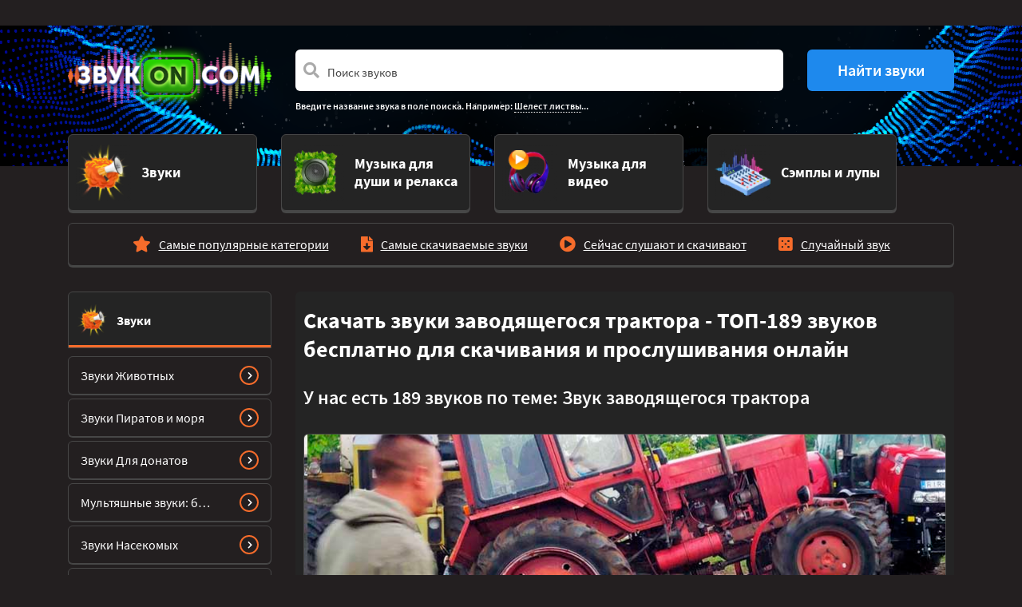

--- FILE ---
content_type: text/html; charset=UTF-8
request_url: https://vsezvuki.com/1-zvuki-shumy-i-effekty/category_523_10/523-traktor/tag/zvuk-zavodyaschegosya-traktora/
body_size: 11017
content:
<!DOCTYPE html>
<html lang="ru" prefix="og: http://ogp.me/ns#">
<head>
<meta charset="utf-8" />
<meta name="viewport" content="width=device-width, initial-scale=1, shrink-to-fit=no">
<title>Звук заводящегося трактора - скачать ТОП-189 звуков бесплатно и слушать онлайн mp3, wav, ogg</title>
<meta name="description" content="Скачать и слушать онлайн звуки заводящегося трактора. Все звуки представлены в формате mp3, wav или ogg, и доступны для прослушивания и скачивания онлайн бесплатно. Их можно использовать для монтажа ваших видеороликов и проектов, как звуковое сопровождение вашего блога в тик ток, концертов и мероприятий." />
<meta name="keywords" content="" />
<meta name="generator" content="Excite" />
<meta property="og:image" content="https://vsezvuki.com/img/identity/zvuki-logo.png" />
<link rel="image_src" href="https://vsezvuki.com/img/identity/zvuki-logo.png" />
<link rel="canonical" href="https://vsezvuki.com/1-zvuki-shumy-i-effekty/category_523_10/523-traktor/tag/zvuk-zavodyaschegosya-traktora/" />
<link rel="shortcut icon" type="image/x-icon" href="/favicon.ico" />

<!-- 3rd Party meta & scripts -->
<!-- placeholder -->

<!-- Yandex.Metrika counter -->
<script type="text/javascript" >
   (function(m,e,t,r,i,k,a){m[i]=m[i]||function(){(m[i].a=m[i].a||[]).push(arguments)};
   m[i].l=1*new Date();
   for (var j = 0; j < document.scripts.length; j++) {if (document.scripts[j].src === r) { return; }}
   k=e.createElement(t),a=e.getElementsByTagName(t)[0],k.async=1,k.src=r,a.parentNode.insertBefore(k,a)})
   (window, document, "script", "https://mc.yandex.ru/metrika/tag.js", "ym");

   ym(97611399, "init", {
        clickmap:true,
        trackLinks:true,
        accurateTrackBounce:true
   });
</script>
<noscript><div><img src="https://mc.yandex.ru/watch/97611399" style="position:absolute; left:-9999px;" alt="" /></div></noscript>
<!-- /Yandex.Metrika counter -->
<!-- /3rd Party meta & scripts -->
</head>

<body id="section-tag" class="dark">







<section class="adblock-wrapper">
	<div class="container">
		<div class="row">
			<div class="col-12">
<div class="adblock"><!--adblock_top--><!-- placeholder --></div>

			</div>
		</div>
	</div>
</section>

<header>
	<div class="container">
		<div class="row">
			<div class="col-3 logo d-none d-lg-block">
				<a href="/">
					<img class="img-fluid" src="/img/identity/zvuki-logo.png" alt="Библиотека звуков vsezvuki.com" />
				</a>
			</div>
			<div class="col-12 col-lg-9 search">
<form class="form-inlinee" action="/sounds/search/" method="get" name="search" id="search">
	<div class="row">
		<div class="col-12 col-md-9">	
			<div class="form-group">
				<div class="input-group">
					<span class="fa fa-search form-control-icon"></span>
					<input class="form-control form-control-prepend border-0" type="search" placeholder="Поиск звуков"  aria-describedby="search-icon" name="query" id="search_query" value="">
					<div class="input-group-prepend d-block d-md-none">
						<button class="btn btn-search border-0" id="button-search"><i class="fas fa-chevron-right"></i></button>
					</div>
				</div>
			</div>
		</div>
		<div class="col col-md-3 d-none d-md-block">
			<button class="btn btn-search border-0" id="button-search">Найти звуки</button>
		</div>
	</div>
	<div class="samples">
		<p>Введите название звука в поле поиска. Например: <a href="#search">Шелест листвы</a>...</p>
	</div>
</form>

			</div>
		</div>
	</div>
</header>


<section class="cats navigation-wrap start-header start-style">
	<div class="container">
		<div class="row">
			<div class="col-12">
				<nav class="navbar navbar-expand-lg navbar-dark">
					<a class="navbar-brand d-block d-lg-none" href="/">
						<img class="img-fluid" src="/img/identity/zvuki-logo.png" alt="Библиотека звуков vsezvuki.com" />
					</a>

					<button class="navbar-toggler" type="button" data-toggle="collapse" data-target="#navbarSupportedContent" aria-controls="navbarSupportedContent" aria-expanded="false" aria-label="Toggle navigation">
						<span class="navbar-toggler-icon"></span>
					</button>

					<div class="collapse navbar-collapse" id="navbarSupportedContent">
						
						<ul class="navbar-nav row">
							
							<li class="col-12 col-lg-3 nav-item active">
								<a href="/1-zvuki-shumy-i-effekty/" class="card cat- active mb-3 d-flex align-items-center justify-content-center">
									<div class="row no-gutters w-100">
										<div class="col-2 col-lg-4 d-flex align-items-center justify-content-center justify-content-lg-end">
											<img src="/images/dir/preview/2_128_ico-cat-1.png" class="card-img" alt="Звуки" />
										</div>
										<div class="col-10 col-lg-8 d-flex align-items-center">
											<div class="card-body">
												<h5 class="card-title text-left">Звуки</h5>
											</div>
										</div>
									</div>
								</a>
							</li>
							
							<li class="col-12 col-lg-3 nav-item ">
								<a href="/1-zvuki-dlya-dushi-i-relaksa/" class="card cat-  mb-3 d-flex align-items-center justify-content-center">
									<div class="row no-gutters w-100">
										<div class="col-2 col-lg-4 d-flex align-items-center justify-content-center justify-content-lg-end">
											<img src="/images/dir/preview/2_131_ico-cat-4.png" class="card-img" alt="Музыка для души и релакса" />
										</div>
										<div class="col-10 col-lg-8 d-flex align-items-center">
											<div class="card-body">
												<h5 class="card-title text-left">Музыка для души и релакса</h5>
											</div>
										</div>
									</div>
								</a>
							</li>
							
							<li class="col-12 col-lg-3 nav-item ">
								<a href="/1-muzyka-dlya-proektov/" class="card cat-  mb-3 d-flex align-items-center justify-content-center">
									<div class="row no-gutters w-100">
										<div class="col-2 col-lg-4 d-flex align-items-center justify-content-center justify-content-lg-end">
											<img src="/images/dir/preview/2_130_ico-cat-3.png" class="card-img" alt="Музыка для видео" />
										</div>
										<div class="col-10 col-lg-8 d-flex align-items-center">
											<div class="card-body">
												<h5 class="card-title text-left">Музыка для видео</h5>
											</div>
										</div>
									</div>
								</a>
							</li>
							
							<li class="col-12 col-lg-3 nav-item ">
								<a href="/1-semply-i-lupy/" class="card cat-  mb-3 d-flex align-items-center justify-content-center">
									<div class="row no-gutters w-100">
										<div class="col-2 col-lg-4 d-flex align-items-center justify-content-center justify-content-lg-end">
											<img src="/images/dir/preview/2_129_ico-cat-2.png" class="card-img" alt="Сэмплы и лупы" />
										</div>
										<div class="col-10 col-lg-8 d-flex align-items-center">
											<div class="card-body">
												<h5 class="card-title text-left">Сэмплы и лупы</h5>
											</div>
										</div>
									</div>
								</a>
							</li>
							
						</ul>
						
					</div>
				</nav>
			</div>				
		</div>
	</div>
</section>

<section class="submenu">
	<div class="container">
		<div class="row">
			<div class="col-12">
				<nav class="subsections cat-1">
					<ul class="list-group list-group-horizontal">
						<li class="list-group-item "><i class="fa fa-star"></i><a class="stretched-link" href="/1-zvuki-shumy-i-effekty/top/">Самые популярные категории</a></li>
						<li class="list-group-item "><i class="fa fa-file-download"></i><a class="stretched-link" href="/1-zvuki-shumy-i-effekty/hits/">Самые скачиваемые звуки</a></li>
						<li class="list-group-item "><i class="fa fa-play-circle"></i><a class="stretched-link" href="/1-zvuki-shumy-i-effekty/now/">Сейчас слушают и скачивают</a></li>
						<li class="list-group-item"><i class="fas fa-dice-five"></i><a class="stretched-link" href="/1-zvuki-shumy-i-effekty/random/">Случайный звук</a></li>
					</ul>
				</div>
			</div>
		</div>
	</div>
</section>


<section class="adblock-wrapper">
	<div class="container">
		<div class="row">
			<div class="col-12">
<div class="adblock"><!--adblock_0--><!-- placeholder --></div>

			</div>
		</div>
	</div>
</section>

<main class="main">



<div class="container">
	<div class="row mb-5">
		<div class="col-xl-3 d-none d-xl-block">
			

<aside class="cat-1">
<h2 style="background-image: url(/images/dir/preview/2_128_ico-cat-1.png)">
	<a href="/1-zvuki-shumy-i-effekty/" class="stretched-link">
		Звуки
	</a>
</h2>

<nav>
	<ul class="list-unstyled">
		
		<li>
			<a href="/1-zvuki-shumy-i-effekty/10-zvuki-zhivotnykh/">
				<span>Звуки Животных</span>
				<button class="btn btn-go"><i class="fa fa-chevron-right"></i></button>
			</a>
		</li>
		
		<li>
			<a href="/1-zvuki-shumy-i-effekty/10-zvuki-piratov/">
				<span>Звуки Пиратов и моря</span>
				<button class="btn btn-go"><i class="fa fa-chevron-right"></i></button>
			</a>
		</li>
		
		<li>
			<a href="/1-zvuki-shumy-i-effekty/10-zvuki-dlya-donatov/">
				<span>Звуки Для донатов</span>
				<button class="btn btn-go"><i class="fa fa-chevron-right"></i></button>
			</a>
		</li>
		
		<li>
			<a href="/1-zvuki-shumy-i-effekty/10-multyashnye-zvuki/">
				<span>Мультяшные звуки: бег,  падение, удар, храп для монтажа</span>
				<button class="btn btn-go"><i class="fa fa-chevron-right"></i></button>
			</a>
		</li>
		
		<li>
			<a href="/1-zvuki-shumy-i-effekty/category_1257_10/">
				<span>Звуки Насекомых</span>
				<button class="btn btn-go"><i class="fa fa-chevron-right"></i></button>
			</a>
		</li>
		
		<li>
			<a href="/1-zvuki-shumy-i-effekty/category_1302_10/">
				<span>Звуки Птиц</span>
				<button class="btn btn-go"><i class="fa fa-chevron-right"></i></button>
			</a>
		</li>
		
		<li>
			<a href="/1-zvuki-shumy-i-effekty/10-zvuki-gazirovki/">
				<span>Звуки газировки с газами: открытие, пузырьки, шипение, глотание напитка</span>
				<button class="btn btn-go"><i class="fa fa-chevron-right"></i></button>
			</a>
		</li>
		
		<li>
			<a href="/1-zvuki-shumy-i-effekty/10-zvuki-mashinki-dlya-strizhki-volos/">
				<span>Звуки Машинки для стрижки волос (Триммера) с вибрацией</span>
				<button class="btn btn-go"><i class="fa fa-chevron-right"></i></button>
			</a>
		</li>
		
		<li>
			<a href="/1-zvuki-shumy-i-effekty/10-zvuki-dlya-chteniya-knig/">
				<span>Звуки для чтения книг: звуки природы, дождя, без слов с музыкой</span>
				<button class="btn btn-go"><i class="fa fa-chevron-right"></i></button>
			</a>
		</li>
		
		<li>
			<a href="/1-zvuki-shumy-i-effekty/category_1461_10/">
				<span>Звуки Школы</span>
				<button class="btn btn-go"><i class="fa fa-chevron-right"></i></button>
			</a>
		</li>
		
	</ul>
	<a href="/1-zvuki-shumy-i-effekty/" class="btn btn-all">Звуки</a>
</nav>



		</div>
		<div class="col-12 col-xl-9">
			<div class="teasers category list">
				<div class="wrapper">
					<div class="row no-gutters">
						<div class="col-12 mb-5">
							<h1>Скачать звуки заводящегося трактора - ТОП-189 звуков бесплатно для скачивания и прослушивания онлайн</h1>
														<h2>У нас есть 189 звуков по теме: <span>Звук заводящегося трактора</span></h2>
							
						</div>

						
						<div class="col-12">
							<div class="poster" style="background-image:url('/images/dir/3_164_traktor-bolshoy.jpg')">
								<img src="/images/dir/3_164_traktor-bolshoy.jpg" alt="Звуки Трактора работающего" />
							</div>
						</div>
						

						
						<div class="col-12">
<div class="row no-gutters">

	
	<div class="col-12 col-sm-6 col-lg-4 breadcrumber">
		<div class="card cat-1 start justify-content-center align-items-center align-items-md-start">
			<div class="card-title">
				<h2 class="card-title-header">
					<a href="/1-zvuki-shumy-i-effekty/" class="stretched-link">Звуки</a>
				</h2>
			</div>
			<div class="card-body d-none d-md-block">
				<ul class="list-unstyled stats">
					<li><span>Всего</span> 123461 звук</li>
					<li><span>Длительность:</span> 69489 минут</li>
					<li><span>Форматы:</span> mp3, ogg, wav</li>
				</ul>
				<button class="btn btn-go"><i class="fa fa-chevron-right"></i></button>
			</div>
		</div>
	</div>
	
	<div class="col-12 col-sm-6 col-lg-4 breadcrumber">
		<div class="card cat-1 middle justify-content-center align-items-center align-items-md-start">
			<div class="card-title">
				<h2 class="card-title-header">
					<a href="/1-zvuki-shumy-i-effekty/category_523_10/" class="stretched-link">Звуки Машин, звуки авто, звуки транспорта</a>
				</h2>
			</div>
			<div class="card-body d-none d-md-block">
				<ul class="list-unstyled stats">
					<li><span>Всего</span> 6267 звуков</li>
					<li><span>Длительность:</span> 4195 минут</li>
					<li><span>Форматы:</span> mp3</li>
				</ul>
				<button class="btn btn-go"><i class="fa fa-chevron-right"></i></button>
			</div>
		</div>
	</div>
	
	<div class="col-12 col-sm-6 col-lg-4 breadcrumber">
		<div class="card cat-1 end justify-content-center align-items-center align-items-md-start">
			<div class="card-title">
				<h2 class="card-title-header">
					<a href="/1-zvuki-shumy-i-effekty/category_523_10/523-traktor/" class="stretched-link">Звуки Трактора работающего</a>
				</h2>
			</div>
			<div class="card-body d-none d-md-block">
				<ul class="list-unstyled stats">
					<li><span>Всего</span> 189 звуков</li>
					<li><span>Длительность:</span> 164 минуты</li>
					<li><span>Форматы:</span> mp3</li>
				</ul>
				<button class="btn btn-go"><i class="fa fa-chevron-right"></i></button>
			</div>
		</div>
	</div>
	

</div>

						</div>
						

<!--
						
						<div class="col-12">


<div class="tags mt-4">
	<p>Звуки по темам:</p>
	<ul class="list-unstyled list-group list-group-horizontal tags">
		
		<li class="color-1 active">
			<h2>
				<a href="/1-zvuki-shumy-i-effekty/category_523_10/523-traktor/tag/zvuk-rabotayuschego-traktora/">Звук работающего трактора</a>
			</h2>
		</li>
		
		<li class="color-1 ">
			<h2>
				<a href="/1-zvuki-shumy-i-effekty/category_523_10/523-traktor/tag/zvuk-zavodyaschegosya-traktora/">Звук заводящегося трактора</a>
			</h2>
		</li>
		
		<li class="color-1 ">
			<h2>
				<a href="/1-zvuki-shumy-i-effekty/category_523_10/523-traktor/tag/zvuki-dvigateley-traktorov/">Звуки двигателей тракторов</a>
			</h2>
		</li>
		
		<li class="color-1 ">
			<h2>
				<a href="/1-zvuki-shumy-i-effekty/category_523_10/523-traktor/tag/zvuk-eduschego-traktora/">Звук едущего трактора</a>
			</h2>
		</li>
		
		<li class="color-1 ">
			<h2>
				<a href="/1-zvuki-shumy-i-effekty/category_523_10/523-traktor/tag/zvuk-traktora-mtz/">Звук трактора МТЗ</a>
			</h2>
		</li>
		
		<li class="color-1 ">
			<h2>
				<a href="/1-zvuki-shumy-i-effekty/category_523_10/523-traktor/tag/zvuk-motora-traktora/">Звук мотора трактора</a>
			</h2>
		</li>
		
		<li class="color-1 ">
			<h2>
				<a href="/1-zvuki-shumy-i-effekty/category_523_10/523-traktor/tag/zvuki-raboty-traktora/">Звуки работы трактора</a>
			</h2>
		</li>
		
		<li class="color-1 ">
			<h2>
				<a href="/1-zvuki-shumy-i-effekty/category_523_10/523-traktor/tag/zvuk-puskacha-traktora/">Звук пускача трактора</a>
			</h2>
		</li>
		
		<li class="color-1 ">
			<h2>
				<a href="/1-zvuki-shumy-i-effekty/category_523_10/523-traktor/tag/zvuk-traktora-belarus/">Звук трактора Беларус</a>
			</h2>
		</li>
		
		<li class="color-1 ">
			<h2>
				<a href="/1-zvuki-shumy-i-effekty/category_523_10/523-traktor/tag/zvuk-zavedennogo-traktora/">Звук заведенного трактора</a>
			</h2>
		</li>
		
		<li class="color-1 ">
			<h2>
				<a href="/1-zvuki-shumy-i-effekty/category_523_10/523-traktor/tag/zvuk-traktora-kirovets/">Звук трактора Кировец</a>
			</h2>
		</li>
		
		<li class="color-1 ">
			<h2>
				<a href="/1-zvuki-shumy-i-effekty/category_523_10/523-traktor/tag/zvuk-traktora-gromko/">Звук трактора громко</a>
			</h2>
		</li>
		
		<li class="color-1 ">
			<h2>
				<a href="/1-zvuki-shumy-i-effekty/category_523_10/523-traktor/tag/zvuk-traktora-v-pole/">Звук трактора в поле</a>
			</h2>
		</li>
		
		<li class="color-1 ">
			<h2>
				<a href="/1-zvuki-shumy-i-effekty/category_523_10/523-traktor/tag/zvuki-traktora-mtz-82/">Звуки трактора МТЗ 82</a>
			</h2>
		</li>
		
		<li class="color-1 ">
			<h2>
				<a href="/1-zvuki-shumy-i-effekty/category_523_10/523-traktor/tag/zvuk-traktora-mtz-80/">Звук трактора МТЗ 80</a>
			</h2>
		</li>
		
		<li class="color-1 ">
			<h2>
				<a href="/1-zvuki-shumy-i-effekty/category_523_10/523-traktor/tag/zvuk-traktora-k-700/">Звук трактора К 700</a>
			</h2>
		</li>
		
		<li class="color-1 ">
			<h2>
				<a href="/1-zvuki-shumy-i-effekty/category_523_10/523-traktor/tag/zvuk-nastoyaschego-traktora/">Звук настоящего трактора</a>
			</h2>
		</li>
		
		<li class="color-1 ">
			<h2>
				<a href="/1-zvuki-shumy-i-effekty/category_523_10/523-traktor/tag/zvuk-gusenichnogo-traktora/">Звук гусеничного трактора</a>
			</h2>
		</li>
		
		<li class="color-1 ">
			<h2>
				<a href="/1-zvuki-shumy-i-effekty/category_523_10/523-traktor/tag/zvuk-ezdy-traktora/">Звук езды трактора</a>
			</h2>
		</li>
		
	</ul>
</div>


						</div>
						
-->

						
						
						

						
						
						<div class="col-12">
							
<div class="card sound cat-1">
	<div class="card-title">
		<div class="row">
			<div class="col-12 col-md-6 col-lg-7">
				<h3>
					<a href="/1-zvuki-shumy-i-effekty/category_523_10/523-traktor/play/524-lyazg-gusenits-traktora-tanka-ili-buldozera/">
						Звук Лязг гусениц трактора, танка или бульдозера
					</a> <span>(00:39)</span>
				</h3>
			</div>
			<div class="d-none d-md-block col-md-6 col-lg-5">
				<ul class="list-group list-group-horizontal stats text-right">
					<li class="list-group-item">
						<i class="ico far fa-hdd"></i>603 Kb
					</li>
					<li class="list-group-item">
						<i class="ico far fa-file-audio"></i>mp3
					</li>
					<li class="list-group-item">
						<i class="ico far fa-check-square"></i>116 загрузок
					</li>
				</ul>
			</div>
		</div>
	</div>
	<div class="card-block playerr">
		<div class="row">
			<div class="col-12 col-md-9 mt-4 mb-3">
				<audio controls loop>
					<source src="/data/2021-01/sound_11671.mp3" />
				</audio>
			</div>
			<div class="col-12 d-md-none mb-4">
				<ul class="list-group list-group-horizontal stats text-right">
					<li class="list-group-item">
						<i class="ico far fa-hdd"></i>603 Kb
					</li>
					<li class="list-group-item">
						<i class="ico far fa-file-audio"></i>mp3
					</li>
					<li class="list-group-item">
						<i class="ico far fa-check-square"></i>116 загрузок
					</li>
				</ul>
			</div>
			<div class="col-12 col-md-3 d-flex align-items-center">
				<a href="/1-zvuki-shumy-i-effekty/category_523_10/523-traktor/play/524-lyazg-gusenits-traktora-tanka-ili-buldozera/" class="btn btn-download"><i class="ico fas fa-download"></i>Скачать</a>
			</div>
		</div>
	</div>
</div>

						</div>
						
						
						<div class="col-12">
							
<div class="card sound cat-1">
	<div class="card-title">
		<div class="row">
			<div class="col-12 col-md-6 col-lg-7">
				<h3>
					<a href="/1-zvuki-shumy-i-effekty/category_523_10/523-traktor/play/524-traktor-zavoditsya-start-dvigatelya/">
						Звук Трактор заводится старт двигателя
					</a> <span>(00:06)</span>
				</h3>
			</div>
			<div class="d-none d-md-block col-md-6 col-lg-5">
				<ul class="list-group list-group-horizontal stats text-right">
					<li class="list-group-item">
						<i class="ico far fa-hdd"></i>58 Kb
					</li>
					<li class="list-group-item">
						<i class="ico far fa-file-audio"></i>mp3
					</li>
					<li class="list-group-item">
						<i class="ico far fa-check-square"></i>182 загрузки
					</li>
				</ul>
			</div>
		</div>
	</div>
	<div class="card-block playerr">
		<div class="row">
			<div class="col-12 col-md-9 mt-4 mb-3">
				<audio controls loop>
					<source src="/data/2021-01/sound_11675.mp3" />
				</audio>
			</div>
			<div class="col-12 d-md-none mb-4">
				<ul class="list-group list-group-horizontal stats text-right">
					<li class="list-group-item">
						<i class="ico far fa-hdd"></i>58 Kb
					</li>
					<li class="list-group-item">
						<i class="ico far fa-file-audio"></i>mp3
					</li>
					<li class="list-group-item">
						<i class="ico far fa-check-square"></i>182 загрузки
					</li>
				</ul>
			</div>
			<div class="col-12 col-md-3 d-flex align-items-center">
				<a href="/1-zvuki-shumy-i-effekty/category_523_10/523-traktor/play/524-traktor-zavoditsya-start-dvigatelya/" class="btn btn-download"><i class="ico fas fa-download"></i>Скачать</a>
			</div>
		</div>
	</div>
</div>

						</div>
						
						
						<div class="col-12">
							
<div class="card sound cat-1">
	<div class="card-title">
		<div class="row">
			<div class="col-12 col-md-6 col-lg-7">
				<h3>
					<a href="/1-zvuki-shumy-i-effekty/category_523_10/523-traktor/play/524-traktor-zavodit-dvigatel-trogaetsya-edet-ostanavlivaetsya-i-glushit-motor/">
						Звук Трактор заводит двигатель, трогается, едет, останавливается и глушит мотор
					</a> <span>(01:50)</span>
				</h3>
			</div>
			<div class="d-none d-md-block col-md-6 col-lg-5">
				<ul class="list-group list-group-horizontal stats text-right">
					<li class="list-group-item">
						<i class="ico far fa-hdd"></i>1725 Kb
					</li>
					<li class="list-group-item">
						<i class="ico far fa-file-audio"></i>mp3
					</li>
					<li class="list-group-item">
						<i class="ico far fa-check-square"></i>112 загрузок
					</li>
				</ul>
			</div>
		</div>
	</div>
	<div class="card-block playerr">
		<div class="row">
			<div class="col-12 col-md-9 mt-4 mb-3">
				<audio controls loop>
					<source src="/data/2021-01/sound_11674.mp3" />
				</audio>
			</div>
			<div class="col-12 d-md-none mb-4">
				<ul class="list-group list-group-horizontal stats text-right">
					<li class="list-group-item">
						<i class="ico far fa-hdd"></i>1725 Kb
					</li>
					<li class="list-group-item">
						<i class="ico far fa-file-audio"></i>mp3
					</li>
					<li class="list-group-item">
						<i class="ico far fa-check-square"></i>112 загрузок
					</li>
				</ul>
			</div>
			<div class="col-12 col-md-3 d-flex align-items-center">
				<a href="/1-zvuki-shumy-i-effekty/category_523_10/523-traktor/play/524-traktor-zavodit-dvigatel-trogaetsya-edet-ostanavlivaetsya-i-glushit-motor/" class="btn btn-download"><i class="ico fas fa-download"></i>Скачать</a>
			</div>
		</div>
	</div>
</div>

						</div>
						
						
						<div class="col-12">
							
<div class="card sound cat-1">
	<div class="card-title">
		<div class="row">
			<div class="col-12 col-md-6 col-lg-7">
				<h3>
					<a href="/1-zvuki-shumy-i-effekty/category_523_10/523-traktor/play/524-snegouborochnaya-mashina-ili-ratrak-proezzhaet-mimo/">
						Звук Снегоуборочная машина или ратрак проезжает мимо
					</a> <span>(01:07)</span>
				</h3>
			</div>
			<div class="d-none d-md-block col-md-6 col-lg-5">
				<ul class="list-group list-group-horizontal stats text-right">
					<li class="list-group-item">
						<i class="ico far fa-hdd"></i>1055 Kb
					</li>
					<li class="list-group-item">
						<i class="ico far fa-file-audio"></i>mp3
					</li>
					<li class="list-group-item">
						<i class="ico far fa-check-square"></i>33 загрузки
					</li>
				</ul>
			</div>
		</div>
	</div>
	<div class="card-block playerr">
		<div class="row">
			<div class="col-12 col-md-9 mt-4 mb-3">
				<audio controls loop>
					<source src="/data/2021-01/sound_11673.mp3" />
				</audio>
			</div>
			<div class="col-12 d-md-none mb-4">
				<ul class="list-group list-group-horizontal stats text-right">
					<li class="list-group-item">
						<i class="ico far fa-hdd"></i>1055 Kb
					</li>
					<li class="list-group-item">
						<i class="ico far fa-file-audio"></i>mp3
					</li>
					<li class="list-group-item">
						<i class="ico far fa-check-square"></i>33 загрузки
					</li>
				</ul>
			</div>
			<div class="col-12 col-md-3 d-flex align-items-center">
				<a href="/1-zvuki-shumy-i-effekty/category_523_10/523-traktor/play/524-snegouborochnaya-mashina-ili-ratrak-proezzhaet-mimo/" class="btn btn-download"><i class="ico fas fa-download"></i>Скачать</a>
			</div>
		</div>
	</div>
</div>

						</div>
						
						
						<div class="col-12">
							
<div class="card sound cat-1">
	<div class="card-title">
		<div class="row">
			<div class="col-12 col-md-6 col-lg-7">
				<h3>
					<a href="/1-zvuki-shumy-i-effekty/category_523_10/523-traktor/play/524-traktor-na-kholostykh-oborotakh/">
						Звук Трактор на холостых оборотах
					</a> <span>(00:39)</span>
				</h3>
			</div>
			<div class="d-none d-md-block col-md-6 col-lg-5">
				<ul class="list-group list-group-horizontal stats text-right">
					<li class="list-group-item">
						<i class="ico far fa-hdd"></i>379 Kb
					</li>
					<li class="list-group-item">
						<i class="ico far fa-file-audio"></i>mp3
					</li>
					<li class="list-group-item">
						<i class="ico far fa-check-square"></i>84 загрузки
					</li>
				</ul>
			</div>
		</div>
	</div>
	<div class="card-block playerr">
		<div class="row">
			<div class="col-12 col-md-9 mt-4 mb-3">
				<audio controls loop>
					<source src="/data/2021-01/sound_11676.mp3" />
				</audio>
			</div>
			<div class="col-12 d-md-none mb-4">
				<ul class="list-group list-group-horizontal stats text-right">
					<li class="list-group-item">
						<i class="ico far fa-hdd"></i>379 Kb
					</li>
					<li class="list-group-item">
						<i class="ico far fa-file-audio"></i>mp3
					</li>
					<li class="list-group-item">
						<i class="ico far fa-check-square"></i>84 загрузки
					</li>
				</ul>
			</div>
			<div class="col-12 col-md-3 d-flex align-items-center">
				<a href="/1-zvuki-shumy-i-effekty/category_523_10/523-traktor/play/524-traktor-na-kholostykh-oborotakh/" class="btn btn-download"><i class="ico fas fa-download"></i>Скачать</a>
			</div>
		</div>
	</div>
</div>

						</div>
						
						
						<div class="col-12">
							
<div class="card sound cat-1">
	<div class="card-title">
		<div class="row">
			<div class="col-12 col-md-6 col-lg-7">
				<h3>
					<a href="/1-zvuki-shumy-i-effekty/category_523_10/523-traktor/play/524-rabota-traktora-fonovy-shum/">
						Звук Работа трактора, фоновый шум
					</a> <span>(06:16)</span>
				</h3>
			</div>
			<div class="d-none d-md-block col-md-6 col-lg-5">
				<ul class="list-group list-group-horizontal stats text-right">
					<li class="list-group-item">
						<i class="ico far fa-hdd"></i>14667 Kb
					</li>
					<li class="list-group-item">
						<i class="ico far fa-file-audio"></i>mp3
					</li>
					<li class="list-group-item">
						<i class="ico far fa-check-square"></i>30 загрузок
					</li>
				</ul>
			</div>
		</div>
	</div>
	<div class="card-block playerr">
		<div class="row">
			<div class="col-12 col-md-9 mt-4 mb-3">
				<audio controls loop>
					<source src="/data/2021-01/sound_11672.mp3" />
				</audio>
			</div>
			<div class="col-12 d-md-none mb-4">
				<ul class="list-group list-group-horizontal stats text-right">
					<li class="list-group-item">
						<i class="ico far fa-hdd"></i>14667 Kb
					</li>
					<li class="list-group-item">
						<i class="ico far fa-file-audio"></i>mp3
					</li>
					<li class="list-group-item">
						<i class="ico far fa-check-square"></i>30 загрузок
					</li>
				</ul>
			</div>
			<div class="col-12 col-md-3 d-flex align-items-center">
				<a href="/1-zvuki-shumy-i-effekty/category_523_10/523-traktor/play/524-rabota-traktora-fonovy-shum/" class="btn btn-download"><i class="ico fas fa-download"></i>Скачать</a>
			</div>
		</div>
	</div>
</div>

						</div>
						
					</div>
				</div>
			</div>
		</div>
	</div>
</div>

<section class="adblock-wrapper">
	<div class="container">
		<div class="row">
			<div class="col-12">
<div class="adblock"><!--adblock_1--><!-- placeholder --></div>

			</div>
		</div>
	</div>
</section>

<div class="container">
	<div class="row">
		<div class="col-xl-3 d-none d-xl-block">
			 


<aside class="cat-">
<h2 style="background-image: url(/images/dir/preview/2_131_ico-cat-4.png)">
	<a href="/1-zvuki-dlya-dushi-i-relaksa/" class="stretched-link">
		Музыка для души и релакса
	</a>
</h2>

<nav>
	<ul class="list-unstyled">
		
		<li>
			<a href="/1-zvuki-dlya-dushi-i-relaksa/1857-mantry-dlya-privlecheniya-deneg-na-indyskom-yazyke/">
				<span>Мантры для привлечения денег (на индийском языке)</span>
				<button class="btn btn-go"><i class="fa fa-chevron-right"></i></button>
			</a>
		</li>
		
		<li>
			<a href="/1-zvuki-dlya-dushi-i-relaksa/1857-mantry-dlya-razuma-i-tela/">
				<span>Мантры для очищения души, тела и разума</span>
				<button class="btn btn-go"><i class="fa fa-chevron-right"></i></button>
			</a>
		</li>
		
		<li>
			<a href="/1-zvuki-dlya-dushi-i-relaksa/1857-tselebnye-zvuki-dlya-cheloveka-kimatika/">
				<span>Целебные звуки для человека (киматика)</span>
				<button class="btn btn-go"><i class="fa fa-chevron-right"></i></button>
			</a>
		</li>
		
		<li>
			<a href="/1-zvuki-dlya-dushi-i-relaksa/1857-tselitelnye-zvuki-i-muzyka/">
				<span>Целительные звуки и музыка</span>
				<button class="btn btn-go"><i class="fa fa-chevron-right"></i></button>
			</a>
		</li>
		
		<li>
			<a href="/1-zvuki-dlya-dushi-i-relaksa/2951-krasivaya-muzyka-so-zvukami-prirody/">
				<span>Красивая музыка со звуками природы</span>
				<button class="btn btn-go"><i class="fa fa-chevron-right"></i></button>
			</a>
		</li>
		
		<li>
			<a href="/1-zvuki-dlya-dushi-i-relaksa/2951-meditativnaya-muzyka-dlya-chakr/">
				<span>Медитативная музыка для раскрытия чакр</span>
				<button class="btn btn-go"><i class="fa fa-chevron-right"></i></button>
			</a>
		</li>
		
		<li>
			<a href="/1-zvuki-dlya-dushi-i-relaksa/2951-muzyka-dlya-gipnoza-i-samogipnoza/">
				<span>Музыка для гипноза и самогипноза без слов</span>
				<button class="btn btn-go"><i class="fa fa-chevron-right"></i></button>
			</a>
		</li>
		
		<li>
			<a href="/1-zvuki-dlya-dushi-i-relaksa/2951-muzyka-dlya-meditatsy-khang/">
				<span>Музыка Ханга для медитаций</span>
				<button class="btn btn-go"><i class="fa fa-chevron-right"></i></button>
			</a>
		</li>
		
		<li>
			<a href="/1-zvuki-dlya-dushi-i-relaksa/2951-muzyka-dlya-rasslableniya-i-relaksatsii-bez-slov-na-fon/">
				<span>Музыка для расслабления, релаксации и успокоения без слов (на фон)</span>
				<button class="btn btn-go"><i class="fa fa-chevron-right"></i></button>
			</a>
		</li>
		
		<li>
			<a href="/1-zvuki-dlya-dushi-i-relaksa/2951-rasslablyayuschaya-muzyka-dlya-massazha-sbornik/">
				<span>Расслабляющая музыка для массажа (сборник): длинная, релакс</span>
				<button class="btn btn-go"><i class="fa fa-chevron-right"></i></button>
			</a>
		</li>
		
	</ul>
	<a href="/1-zvuki-dlya-dushi-i-relaksa/" class="btn btn-all">Музыка для души и релакса</a>
</nav>



			
		</div>
		<div class="col-12 col-xl-9">
			<div class="teasers category list">
				<div class="wrapper">
					<div class="row no-gutters">
						
						
						<div class="col-12">
							
<div class="card sound cat-1">
	<div class="card-title">
		<div class="row">
			<div class="col-12 col-md-6 col-lg-7">
				<h3>
					<a href="/1-zvuki-shumy-i-effekty/category_523_10/523-traktor/play/524-shum-puskacha-traktora/">
						Звук ШУм пускача трактора
					</a> <span>(00:06)</span>
				</h3>
			</div>
			<div class="d-none d-md-block col-md-6 col-lg-5">
				<ul class="list-group list-group-horizontal stats text-right">
					<li class="list-group-item">
						<i class="ico far fa-hdd"></i>190 Kb
					</li>
					<li class="list-group-item">
						<i class="ico far fa-file-audio"></i>mp3
					</li>
					<li class="list-group-item">
						<i class="ico far fa-check-square"></i>84 загрузки
					</li>
				</ul>
			</div>
		</div>
	</div>
	<div class="card-block playerr">
		<div class="row">
			<div class="col-12 col-md-9 mt-4 mb-3">
				<audio controls loop>
					<source src="/data/2023-09/sound_73619.mp3" />
				</audio>
			</div>
			<div class="col-12 d-md-none mb-4">
				<ul class="list-group list-group-horizontal stats text-right">
					<li class="list-group-item">
						<i class="ico far fa-hdd"></i>190 Kb
					</li>
					<li class="list-group-item">
						<i class="ico far fa-file-audio"></i>mp3
					</li>
					<li class="list-group-item">
						<i class="ico far fa-check-square"></i>84 загрузки
					</li>
				</ul>
			</div>
			<div class="col-12 col-md-3 d-flex align-items-center">
				<a href="/1-zvuki-shumy-i-effekty/category_523_10/523-traktor/play/524-shum-puskacha-traktora/" class="btn btn-download"><i class="ico fas fa-download"></i>Скачать</a>
			</div>
		</div>
	</div>
</div>

						</div>
						
						
						<div class="col-12">
							
<div class="card sound cat-1">
	<div class="card-title">
		<div class="row">
			<div class="col-12 col-md-6 col-lg-7">
				<h3>
					<a href="/1-zvuki-shumy-i-effekty/category_523_10/523-traktor/play/524-shum-vnutri-gusenichnogo-traktora-dt-75/">
						Звук Шум внутри гусеничного трактора ДТ-75
					</a> <span>(00:55)</span>
				</h3>
			</div>
			<div class="d-none d-md-block col-md-6 col-lg-5">
				<ul class="list-group list-group-horizontal stats text-right">
					<li class="list-group-item">
						<i class="ico far fa-hdd"></i>1714 Kb
					</li>
					<li class="list-group-item">
						<i class="ico far fa-file-audio"></i>mp3
					</li>
					<li class="list-group-item">
						<i class="ico far fa-check-square"></i>52 загрузки
					</li>
				</ul>
			</div>
		</div>
	</div>
	<div class="card-block playerr">
		<div class="row">
			<div class="col-12 col-md-9 mt-4 mb-3">
				<audio controls loop>
					<source src="/data/2023-09/sound_73621.mp3" />
				</audio>
			</div>
			<div class="col-12 d-md-none mb-4">
				<ul class="list-group list-group-horizontal stats text-right">
					<li class="list-group-item">
						<i class="ico far fa-hdd"></i>1714 Kb
					</li>
					<li class="list-group-item">
						<i class="ico far fa-file-audio"></i>mp3
					</li>
					<li class="list-group-item">
						<i class="ico far fa-check-square"></i>52 загрузки
					</li>
				</ul>
			</div>
			<div class="col-12 col-md-3 d-flex align-items-center">
				<a href="/1-zvuki-shumy-i-effekty/category_523_10/523-traktor/play/524-shum-vnutri-gusenichnogo-traktora-dt-75/" class="btn btn-download"><i class="ico fas fa-download"></i>Скачать</a>
			</div>
		</div>
	</div>
</div>

						</div>
						
						
						<div class="col-12">
							
<div class="card sound cat-1">
	<div class="card-title">
		<div class="row">
			<div class="col-12 col-md-6 col-lg-7">
				<h3>
					<a href="/1-zvuki-shumy-i-effekty/category_523_10/523-traktor/play/524-traktor-zaglokh/">
						Звук Трактор заглох
					</a> <span>(01:46)</span>
				</h3>
			</div>
			<div class="d-none d-md-block col-md-6 col-lg-5">
				<ul class="list-group list-group-horizontal stats text-right">
					<li class="list-group-item">
						<i class="ico far fa-hdd"></i>1651 Kb
					</li>
					<li class="list-group-item">
						<i class="ico far fa-file-audio"></i>mp3
					</li>
					<li class="list-group-item">
						<i class="ico far fa-check-square"></i>43 загрузки
					</li>
				</ul>
			</div>
		</div>
	</div>
	<div class="card-block playerr">
		<div class="row">
			<div class="col-12 col-md-9 mt-4 mb-3">
				<audio controls loop>
					<source src="/data/2023-09/sound_73575.mp3" />
				</audio>
			</div>
			<div class="col-12 d-md-none mb-4">
				<ul class="list-group list-group-horizontal stats text-right">
					<li class="list-group-item">
						<i class="ico far fa-hdd"></i>1651 Kb
					</li>
					<li class="list-group-item">
						<i class="ico far fa-file-audio"></i>mp3
					</li>
					<li class="list-group-item">
						<i class="ico far fa-check-square"></i>43 загрузки
					</li>
				</ul>
			</div>
			<div class="col-12 col-md-3 d-flex align-items-center">
				<a href="/1-zvuki-shumy-i-effekty/category_523_10/523-traktor/play/524-traktor-zaglokh/" class="btn btn-download"><i class="ico fas fa-download"></i>Скачать</a>
			</div>
		</div>
	</div>
</div>

						</div>
						
						
						<div class="col-12">
							
<div class="card sound cat-1">
	<div class="card-title">
		<div class="row">
			<div class="col-12 col-md-6 col-lg-7">
				<h3>
					<a href="/1-zvuki-shumy-i-effekty/category_523_10/523-traktor/play/524-zavoditsya-ozhidaet-dvizhetsya-traktor/">
						Звук Заводится, ожидает, движется трактор
					</a> <span>(01:03)</span>
				</h3>
			</div>
			<div class="d-none d-md-block col-md-6 col-lg-5">
				<ul class="list-group list-group-horizontal stats text-right">
					<li class="list-group-item">
						<i class="ico far fa-hdd"></i>979 Kb
					</li>
					<li class="list-group-item">
						<i class="ico far fa-file-audio"></i>mp3
					</li>
					<li class="list-group-item">
						<i class="ico far fa-check-square"></i>45 загрузок
					</li>
				</ul>
			</div>
		</div>
	</div>
	<div class="card-block playerr">
		<div class="row">
			<div class="col-12 col-md-9 mt-4 mb-3">
				<audio controls loop>
					<source src="/data/2023-09/sound_73483.mp3" />
				</audio>
			</div>
			<div class="col-12 d-md-none mb-4">
				<ul class="list-group list-group-horizontal stats text-right">
					<li class="list-group-item">
						<i class="ico far fa-hdd"></i>979 Kb
					</li>
					<li class="list-group-item">
						<i class="ico far fa-file-audio"></i>mp3
					</li>
					<li class="list-group-item">
						<i class="ico far fa-check-square"></i>45 загрузок
					</li>
				</ul>
			</div>
			<div class="col-12 col-md-3 d-flex align-items-center">
				<a href="/1-zvuki-shumy-i-effekty/category_523_10/523-traktor/play/524-zavoditsya-ozhidaet-dvizhetsya-traktor/" class="btn btn-download"><i class="ico fas fa-download"></i>Скачать</a>
			</div>
		</div>
	</div>
</div>

						</div>
						
						
						<div class="col-12">
							
<div class="card sound cat-1">
	<div class="card-title">
		<div class="row">
			<div class="col-12 col-md-6 col-lg-7">
				<h3>
					<a href="/1-zvuki-shumy-i-effekty/category_523_10/523-traktor/play/524-vnutri-gusenichnogo-traktora-dt-75/">
						Звук Внутри гусеничного трактора ДТ-75
					</a> <span>(00:55)</span>
				</h3>
			</div>
			<div class="d-none d-md-block col-md-6 col-lg-5">
				<ul class="list-group list-group-horizontal stats text-right">
					<li class="list-group-item">
						<i class="ico far fa-hdd"></i>1714 Kb
					</li>
					<li class="list-group-item">
						<i class="ico far fa-file-audio"></i>mp3
					</li>
					<li class="list-group-item">
						<i class="ico far fa-check-square"></i>19 загрузок
					</li>
				</ul>
			</div>
		</div>
	</div>
	<div class="card-block playerr">
		<div class="row">
			<div class="col-12 col-md-9 mt-4 mb-3">
				<audio controls loop>
					<source src="/data/2023-09/sound_73449.mp3" />
				</audio>
			</div>
			<div class="col-12 d-md-none mb-4">
				<ul class="list-group list-group-horizontal stats text-right">
					<li class="list-group-item">
						<i class="ico far fa-hdd"></i>1714 Kb
					</li>
					<li class="list-group-item">
						<i class="ico far fa-file-audio"></i>mp3
					</li>
					<li class="list-group-item">
						<i class="ico far fa-check-square"></i>19 загрузок
					</li>
				</ul>
			</div>
			<div class="col-12 col-md-3 d-flex align-items-center">
				<a href="/1-zvuki-shumy-i-effekty/category_523_10/523-traktor/play/524-vnutri-gusenichnogo-traktora-dt-75/" class="btn btn-download"><i class="ico fas fa-download"></i>Скачать</a>
			</div>
		</div>
	</div>
</div>

						</div>
						
						
						<div class="col-12">
							
<div class="card sound cat-1">
	<div class="card-title">
		<div class="row">
			<div class="col-12 col-md-6 col-lg-7">
				<h3>
					<a href="/1-zvuki-shumy-i-effekty/category_523_10/523-traktor/play/524-traktor-edet-zadnim-khodom-sdaet-nazad/">
						Звук Трактор едет задним ходом, сдает назад
					</a> <span>(00:15)</span>
				</h3>
			</div>
			<div class="d-none d-md-block col-md-6 col-lg-5">
				<ul class="list-group list-group-horizontal stats text-right">
					<li class="list-group-item">
						<i class="ico far fa-hdd"></i>591 Kb
					</li>
					<li class="list-group-item">
						<i class="ico far fa-file-audio"></i>mp3
					</li>
					<li class="list-group-item">
						<i class="ico far fa-check-square"></i>4 загрузки
					</li>
				</ul>
			</div>
		</div>
	</div>
	<div class="card-block playerr">
		<div class="row">
			<div class="col-12 col-md-9 mt-4 mb-3">
				<audio controls loop>
					<source src="/data/2023-09/sound_73558.mp3" />
				</audio>
			</div>
			<div class="col-12 d-md-none mb-4">
				<ul class="list-group list-group-horizontal stats text-right">
					<li class="list-group-item">
						<i class="ico far fa-hdd"></i>591 Kb
					</li>
					<li class="list-group-item">
						<i class="ico far fa-file-audio"></i>mp3
					</li>
					<li class="list-group-item">
						<i class="ico far fa-check-square"></i>4 загрузки
					</li>
				</ul>
			</div>
			<div class="col-12 col-md-3 d-flex align-items-center">
				<a href="/1-zvuki-shumy-i-effekty/category_523_10/523-traktor/play/524-traktor-edet-zadnim-khodom-sdaet-nazad/" class="btn btn-download"><i class="ico fas fa-download"></i>Скачать</a>
			</div>
		</div>
	</div>
</div>

						</div>
						
					</div>
				</div>
			</div>
		</div>
	</div>
</div>

<section class="adblock-wrapper">
	<div class="container">
		<div class="row">
			<div class="col-12">
<div class="adblock"><!--adblock_2--><!-- placeholder --></div>

			</div>
		</div>
	</div>
</section>

<div class="container">
	<div class="row">
		<div class="col-xl-3 d-none d-xl-block">
			 


<aside class="cat-3">
<h2 style="background-image: url(/images/dir/preview/2_130_ico-cat-3.png)">
	<a href="/1-muzyka-dlya-proektov/" class="stretched-link">
		Музыка для видео
	</a>
</h2>

<nav>
	<ul class="list-unstyled">
		
		<li>
			<a href="/1-muzyka-dlya-proektov/64-muzyka-dlya-donatov/">
				<span>Музыка Для доната</span>
				<button class="btn btn-go"><i class="fa fa-chevron-right"></i></button>
			</a>
		</li>
		
		<li>
			<a href="/1-muzyka-dlya-proektov/64-muzyka-piratov/">
				<span>Музыка Пиратов</span>
				<button class="btn btn-go"><i class="fa fa-chevron-right"></i></button>
			</a>
		</li>
		
		<li>
			<a href="/1-muzyka-dlya-proektov/64-muzyka-piraty-karibskogo-morya/">
				<span>Музыка Пираты Карибского моря</span>
				<button class="btn btn-go"><i class="fa fa-chevron-right"></i></button>
			</a>
		</li>
		
		<li>
			<a href="/1-muzyka-dlya-proektov/1721-muzyka-iz-filmov-uzhasov/">
				<span>Страшная музыка из фильмов ужасов: скрипка, пианино, фоновая, без слов</span>
				<button class="btn btn-go"><i class="fa fa-chevron-right"></i></button>
			</a>
		</li>
		
		<li>
			<a href="/1-muzyka-dlya-proektov/1784-korotkie-muzykalnye-otbivki/">
				<span>Короткие музыкальные отбивки</span>
				<button class="btn btn-go"><i class="fa fa-chevron-right"></i></button>
			</a>
		</li>
		
		<li>
			<a href="/1-muzyka-dlya-proektov/1784-korotkie-muzykalnye-perekhody-dlya-video/">
				<span>Короткие музыкальные переходы для видео</span>
				<button class="btn btn-go"><i class="fa fa-chevron-right"></i></button>
			</a>
		</li>
		
		<li>
			<a href="/1-muzyka-dlya-proektov/1784-muzyka-i-zvuki-cherno-belogo-filma-nemoy-kinematograf/">
				<span>Музыка и звуки черно-белого фильма (немой кинематограф)</span>
				<button class="btn btn-go"><i class="fa fa-chevron-right"></i></button>
			</a>
		</li>
		
		<li>
			<a href="/1-muzyka-dlya-proektov/1784-muzykalnye-vstavki-dlya-raznykh-momentov/">
				<span>Короткие музыкальные вставки для видео, между номерами</span>
				<button class="btn btn-go"><i class="fa fa-chevron-right"></i></button>
			</a>
		</li>
		
		<li>
			<a href="/1-muzyka-dlya-proektov/1857-tantsevalnaya-lezginka-muzyka/">
				<span>Танцевальная лезгинка (музыка)</span>
				<button class="btn btn-go"><i class="fa fa-chevron-right"></i></button>
			</a>
		</li>
		
		<li>
			<a href="/1-muzyka-dlya-proektov/64-muzyka-dlya-montazha/">
				<span>Музыка для монтажа</span>
				<button class="btn btn-go"><i class="fa fa-chevron-right"></i></button>
			</a>
		</li>
		
	</ul>
	<a href="/1-muzyka-dlya-proektov/" class="btn btn-all">Музыка для видео</a>
</nav>



			
		</div>
		<div class="col-12 col-xl-9">
			<div class="teasers category list">
				<div class="wrapper">
					<div class="row no-gutters">
						
						
						<div class="col-12">
							
<div class="card sound cat-1">
	<div class="card-title">
		<div class="row">
			<div class="col-12 col-md-6 col-lg-7">
				<h3>
					<a href="/1-zvuki-shumy-i-effekty/category_523_10/523-traktor/play/524-rabotaet-stary-traktor/">
						Звук Работает старый трактор
					</a> <span>(01:51)</span>
				</h3>
			</div>
			<div class="d-none d-md-block col-md-6 col-lg-5">
				<ul class="list-group list-group-horizontal stats text-right">
					<li class="list-group-item">
						<i class="ico far fa-hdd"></i>1303 Kb
					</li>
					<li class="list-group-item">
						<i class="ico far fa-file-audio"></i>mp3
					</li>
					<li class="list-group-item">
						<i class="ico far fa-check-square"></i>35 загрузок
					</li>
				</ul>
			</div>
		</div>
	</div>
	<div class="card-block playerr">
		<div class="row">
			<div class="col-12 col-md-9 mt-4 mb-3">
				<audio controls loop>
					<source src="/data/2023-09/sound_73532.mp3" />
				</audio>
			</div>
			<div class="col-12 d-md-none mb-4">
				<ul class="list-group list-group-horizontal stats text-right">
					<li class="list-group-item">
						<i class="ico far fa-hdd"></i>1303 Kb
					</li>
					<li class="list-group-item">
						<i class="ico far fa-file-audio"></i>mp3
					</li>
					<li class="list-group-item">
						<i class="ico far fa-check-square"></i>35 загрузок
					</li>
				</ul>
			</div>
			<div class="col-12 col-md-3 d-flex align-items-center">
				<a href="/1-zvuki-shumy-i-effekty/category_523_10/523-traktor/play/524-rabotaet-stary-traktor/" class="btn btn-download"><i class="ico fas fa-download"></i>Скачать</a>
			</div>
		</div>
	</div>
</div>

						</div>
						
						
						<div class="col-12">
							
<div class="card sound cat-1">
	<div class="card-title">
		<div class="row">
			<div class="col-12 col-md-6 col-lg-7">
				<h3>
					<a href="/1-zvuki-shumy-i-effekty/category_523_10/523-traktor/play/524-traktor-edet-medlenno/">
						Звук Трактор едет медленно
					</a> <span>(00:57)</span>
				</h3>
			</div>
			<div class="d-none d-md-block col-md-6 col-lg-5">
				<ul class="list-group list-group-horizontal stats text-right">
					<li class="list-group-item">
						<i class="ico far fa-hdd"></i>898 Kb
					</li>
					<li class="list-group-item">
						<i class="ico far fa-file-audio"></i>mp3
					</li>
					<li class="list-group-item">
						<i class="ico far fa-check-square"></i>33 загрузки
					</li>
				</ul>
			</div>
		</div>
	</div>
	<div class="card-block playerr">
		<div class="row">
			<div class="col-12 col-md-9 mt-4 mb-3">
				<audio controls loop>
					<source src="/data/2023-09/sound_73559.mp3" />
				</audio>
			</div>
			<div class="col-12 d-md-none mb-4">
				<ul class="list-group list-group-horizontal stats text-right">
					<li class="list-group-item">
						<i class="ico far fa-hdd"></i>898 Kb
					</li>
					<li class="list-group-item">
						<i class="ico far fa-file-audio"></i>mp3
					</li>
					<li class="list-group-item">
						<i class="ico far fa-check-square"></i>33 загрузки
					</li>
				</ul>
			</div>
			<div class="col-12 col-md-3 d-flex align-items-center">
				<a href="/1-zvuki-shumy-i-effekty/category_523_10/523-traktor/play/524-traktor-edet-medlenno/" class="btn btn-download"><i class="ico fas fa-download"></i>Скачать</a>
			</div>
		</div>
	</div>
</div>

						</div>
						
						
						<div class="col-12">
							
<div class="card sound cat-1">
	<div class="card-title">
		<div class="row">
			<div class="col-12 col-md-6 col-lg-7">
				<h3>
					<a href="/1-zvuki-shumy-i-effekty/category_523_10/523-traktor/play/524-uezzhaet-traktor/">
						Звук Уезжает трактор
					</a> <span>(01:03)</span>
				</h3>
			</div>
			<div class="d-none d-md-block col-md-6 col-lg-5">
				<ul class="list-group list-group-horizontal stats text-right">
					<li class="list-group-item">
						<i class="ico far fa-hdd"></i>979 Kb
					</li>
					<li class="list-group-item">
						<i class="ico far fa-file-audio"></i>mp3
					</li>
					<li class="list-group-item">
						<i class="ico far fa-check-square"></i>19 загрузок
					</li>
				</ul>
			</div>
		</div>
	</div>
	<div class="card-block playerr">
		<div class="row">
			<div class="col-12 col-md-9 mt-4 mb-3">
				<audio controls loop>
					<source src="/data/2023-09/sound_73613.mp3" />
				</audio>
			</div>
			<div class="col-12 d-md-none mb-4">
				<ul class="list-group list-group-horizontal stats text-right">
					<li class="list-group-item">
						<i class="ico far fa-hdd"></i>979 Kb
					</li>
					<li class="list-group-item">
						<i class="ico far fa-file-audio"></i>mp3
					</li>
					<li class="list-group-item">
						<i class="ico far fa-check-square"></i>19 загрузок
					</li>
				</ul>
			</div>
			<div class="col-12 col-md-3 d-flex align-items-center">
				<a href="/1-zvuki-shumy-i-effekty/category_523_10/523-traktor/play/524-uezzhaet-traktor/" class="btn btn-download"><i class="ico fas fa-download"></i>Скачать</a>
			</div>
		</div>
	</div>
</div>

						</div>
						
						
						<div class="col-12">
							
<div class="card sound cat-1">
	<div class="card-title">
		<div class="row">
			<div class="col-12 col-md-6 col-lg-7">
				<h3>
					<a href="/1-zvuki-shumy-i-effekty/category_523_10/523-traktor/play/524-traktor-kopaet-yamu/">
						Звук Трактор копает яму
					</a> <span>(00:57)</span>
				</h3>
			</div>
			<div class="d-none d-md-block col-md-6 col-lg-5">
				<ul class="list-group list-group-horizontal stats text-right">
					<li class="list-group-item">
						<i class="ico far fa-hdd"></i>889 Kb
					</li>
					<li class="list-group-item">
						<i class="ico far fa-file-audio"></i>mp3
					</li>
					<li class="list-group-item">
						<i class="ico far fa-check-square"></i>17 загрузок
					</li>
				</ul>
			</div>
		</div>
	</div>
	<div class="card-block playerr">
		<div class="row">
			<div class="col-12 col-md-9 mt-4 mb-3">
				<audio controls loop>
					<source src="/data/2023-09/sound_73576.mp3" />
				</audio>
			</div>
			<div class="col-12 d-md-none mb-4">
				<ul class="list-group list-group-horizontal stats text-right">
					<li class="list-group-item">
						<i class="ico far fa-hdd"></i>889 Kb
					</li>
					<li class="list-group-item">
						<i class="ico far fa-file-audio"></i>mp3
					</li>
					<li class="list-group-item">
						<i class="ico far fa-check-square"></i>17 загрузок
					</li>
				</ul>
			</div>
			<div class="col-12 col-md-3 d-flex align-items-center">
				<a href="/1-zvuki-shumy-i-effekty/category_523_10/523-traktor/play/524-traktor-kopaet-yamu/" class="btn btn-download"><i class="ico fas fa-download"></i>Скачать</a>
			</div>
		</div>
	</div>
</div>

						</div>
						
						
						<div class="col-12">
							
<div class="card sound cat-1">
	<div class="card-title">
		<div class="row">
			<div class="col-12 col-md-6 col-lg-7">
				<h3>
					<a href="/1-zvuki-shumy-i-effekty/category_523_10/523-traktor/play/524-zaveli-traktor-s-klyucha/">
						Звук Завели трактор с ключа
					</a> <span>(00:10)</span>
				</h3>
			</div>
			<div class="d-none d-md-block col-md-6 col-lg-5">
				<ul class="list-group list-group-horizontal stats text-right">
					<li class="list-group-item">
						<i class="ico far fa-hdd"></i>328 Kb
					</li>
					<li class="list-group-item">
						<i class="ico far fa-file-audio"></i>mp3
					</li>
					<li class="list-group-item">
						<i class="ico far fa-check-square"></i>9 загрузок
					</li>
				</ul>
			</div>
		</div>
	</div>
	<div class="card-block playerr">
		<div class="row">
			<div class="col-12 col-md-9 mt-4 mb-3">
				<audio controls loop>
					<source src="/data/2023-09/sound_73472.mp3" />
				</audio>
			</div>
			<div class="col-12 d-md-none mb-4">
				<ul class="list-group list-group-horizontal stats text-right">
					<li class="list-group-item">
						<i class="ico far fa-hdd"></i>328 Kb
					</li>
					<li class="list-group-item">
						<i class="ico far fa-file-audio"></i>mp3
					</li>
					<li class="list-group-item">
						<i class="ico far fa-check-square"></i>9 загрузок
					</li>
				</ul>
			</div>
			<div class="col-12 col-md-3 d-flex align-items-center">
				<a href="/1-zvuki-shumy-i-effekty/category_523_10/523-traktor/play/524-zaveli-traktor-s-klyucha/" class="btn btn-download"><i class="ico fas fa-download"></i>Скачать</a>
			</div>
		</div>
	</div>
</div>

						</div>
						
						
						<div class="col-12">
							
<div class="card sound cat-1">
	<div class="card-title">
		<div class="row">
			<div class="col-12 col-md-6 col-lg-7">
				<h3>
					<a href="/1-zvuki-shumy-i-effekty/category_523_10/523-traktor/play/524-ozhidaet-glushitsya-traktor/">
						Звук Ожидает, глушится трактор
					</a> <span>(00:16)</span>
				</h3>
			</div>
			<div class="d-none d-md-block col-md-6 col-lg-5">
				<ul class="list-group list-group-horizontal stats text-right">
					<li class="list-group-item">
						<i class="ico far fa-hdd"></i>248 Kb
					</li>
					<li class="list-group-item">
						<i class="ico far fa-file-audio"></i>mp3
					</li>
					<li class="list-group-item">
						<i class="ico far fa-check-square"></i>6 загрузок
					</li>
				</ul>
			</div>
		</div>
	</div>
	<div class="card-block playerr">
		<div class="row">
			<div class="col-12 col-md-9 mt-4 mb-3">
				<audio controls loop>
					<source src="/data/2023-09/sound_73501.mp3" />
				</audio>
			</div>
			<div class="col-12 d-md-none mb-4">
				<ul class="list-group list-group-horizontal stats text-right">
					<li class="list-group-item">
						<i class="ico far fa-hdd"></i>248 Kb
					</li>
					<li class="list-group-item">
						<i class="ico far fa-file-audio"></i>mp3
					</li>
					<li class="list-group-item">
						<i class="ico far fa-check-square"></i>6 загрузок
					</li>
				</ul>
			</div>
			<div class="col-12 col-md-3 d-flex align-items-center">
				<a href="/1-zvuki-shumy-i-effekty/category_523_10/523-traktor/play/524-ozhidaet-glushitsya-traktor/" class="btn btn-download"><i class="ico fas fa-download"></i>Скачать</a>
			</div>
		</div>
	</div>
</div>

						</div>
						
					</div>
				</div>
			</div>
		</div>
	</div>
</div>

<section class="adblock-wrapper">
	<div class="container">
		<div class="row">
			<div class="col-12">
<div class="adblock"><!--adblock_3--><!-- placeholder --></div>

			</div>
		</div>
	</div>
</section>

<div class="container">
	<div class="row">
		<div class="col-xl-3 d-none d-xl-block">
			 


<aside class="cat-">
<h2 style="background-image: url(/images/dir/preview/2_129_ico-cat-2.png)">
	<a href="/1-semply-i-lupy/" class="stretched-link">
		Сэмплы и лупы
	</a>
</h2>

<nav>
	<ul class="list-unstyled">
		
		<li>
			<a href="/1-semply-i-lupy/70-dip-khaus-deep-house/">
				<span>Дип-хаус</span>
				<button class="btn btn-go"><i class="fa fa-chevron-right"></i></button>
			</a>
		</li>
		
		<li>
			<a href="/1-semply-i-lupy/70-disko-fank-70-kh-70_s-funk/">
				<span>Диско-фанк 70-х</span>
				<button class="btn btn-go"><i class="fa fa-chevron-right"></i></button>
			</a>
		</li>
		
		<li>
			<a href="/1-semply-i-lupy/70-disko-khaus-disco-house/">
				<span>Диско-хаус</span>
				<button class="btn btn-go"><i class="fa fa-chevron-right"></i></button>
			</a>
		</li>
		
		<li>
			<a href="/1-semply-i-lupy/70-evrodens-90-kh-90_s-eurodance/">
				<span>ЕвроДенс 90-х</span>
				<button class="btn btn-go"><i class="fa fa-chevron-right"></i></button>
			</a>
		</li>
		
		<li>
			<a href="/1-semply-i-lupy/70-chilaut-chillout/">
				<span>Чилаут</span>
				<button class="btn btn-go"><i class="fa fa-chevron-right"></i></button>
			</a>
		</li>
		
		<li>
			<a href="/1-semply-i-lupy/70-elektro-dens-dance-electro/">
				<span>Электро-дэнс</span>
				<button class="btn btn-go"><i class="fa fa-chevron-right"></i></button>
			</a>
		</li>
		
		<li>
			<a href="/1-semply-i-lupy/70-embient-ambient/">
				<span>Эмбиент</span>
				<button class="btn btn-go"><i class="fa fa-chevron-right"></i></button>
			</a>
		</li>
		
		<li>
			<a href="/1-semply-i-lupy/70-dram-n-beys-drum-and-bass/">
				<span>Драм-н-бэйс</span>
				<button class="btn btn-go"><i class="fa fa-chevron-right"></i></button>
			</a>
		</li>
		
		<li>
			<a href="/1-semply-i-lupy/70-udarnye-barabannye-dram-lupy-drum-loops/">
				<span>Ударные барабанные драм лупы</span>
				<button class="btn btn-go"><i class="fa fa-chevron-right"></i></button>
			</a>
		</li>
		
		<li>
			<a href="/1-semply-i-lupy/70-dabstep-dubstep/">
				<span>Дабстеп</span>
				<button class="btn btn-go"><i class="fa fa-chevron-right"></i></button>
			</a>
		</li>
		
	</ul>
	<a href="/1-semply-i-lupy/" class="btn btn-all">Сэмплы и лупы</a>
</nav>



			
		</div>
		<div class="col-12 col-xl-9">
			<div class="teasers category list">
				<div class="wrapper">
					<div class="row no-gutters">
						
						
						<div class="col-12">
							
<div class="card sound cat-1">
	<div class="card-title">
		<div class="row">
			<div class="col-12 col-md-6 col-lg-7">
				<h3>
					<a href="/1-zvuki-shumy-i-effekty/category_523_10/523-traktor/play/524-kopaet-yamu-traktor/">
						Звук Копает яму трактор
					</a> <span>(00:57)</span>
				</h3>
			</div>
			<div class="d-none d-md-block col-md-6 col-lg-5">
				<ul class="list-group list-group-horizontal stats text-right">
					<li class="list-group-item">
						<i class="ico far fa-hdd"></i>889 Kb
					</li>
					<li class="list-group-item">
						<i class="ico far fa-file-audio"></i>mp3
					</li>
					<li class="list-group-item">
						<i class="ico far fa-check-square"></i>8 загрузок
					</li>
				</ul>
			</div>
		</div>
	</div>
	<div class="card-block playerr">
		<div class="row">
			<div class="col-12 col-md-9 mt-4 mb-3">
				<audio controls loop>
					<source src="/data/2023-09/sound_73489.mp3" />
				</audio>
			</div>
			<div class="col-12 d-md-none mb-4">
				<ul class="list-group list-group-horizontal stats text-right">
					<li class="list-group-item">
						<i class="ico far fa-hdd"></i>889 Kb
					</li>
					<li class="list-group-item">
						<i class="ico far fa-file-audio"></i>mp3
					</li>
					<li class="list-group-item">
						<i class="ico far fa-check-square"></i>8 загрузок
					</li>
				</ul>
			</div>
			<div class="col-12 col-md-3 d-flex align-items-center">
				<a href="/1-zvuki-shumy-i-effekty/category_523_10/523-traktor/play/524-kopaet-yamu-traktor/" class="btn btn-download"><i class="ico fas fa-download"></i>Скачать</a>
			</div>
		</div>
	</div>
</div>

						</div>
						
						
						<div class="col-12">
							
<div class="card sound cat-1">
	<div class="card-title">
		<div class="row">
			<div class="col-12 col-md-6 col-lg-7">
				<h3>
					<a href="/1-zvuki-shumy-i-effekty/category_523_10/523-traktor/play/524-traktor-rabotaet-glushitsya-v-derevne/">
						Звук Трактор работает, глушится в деревне
					</a> <span>(02:42)</span>
				</h3>
			</div>
			<div class="d-none d-md-block col-md-6 col-lg-5">
				<ul class="list-group list-group-horizontal stats text-right">
					<li class="list-group-item">
						<i class="ico far fa-hdd"></i>2540 Kb
					</li>
					<li class="list-group-item">
						<i class="ico far fa-file-audio"></i>mp3
					</li>
					<li class="list-group-item">
						<i class="ico far fa-check-square"></i>13 загрузок
					</li>
				</ul>
			</div>
		</div>
	</div>
	<div class="card-block playerr">
		<div class="row">
			<div class="col-12 col-md-9 mt-4 mb-3">
				<audio controls loop>
					<source src="/data/2023-09/sound_73593.mp3" />
				</audio>
			</div>
			<div class="col-12 d-md-none mb-4">
				<ul class="list-group list-group-horizontal stats text-right">
					<li class="list-group-item">
						<i class="ico far fa-hdd"></i>2540 Kb
					</li>
					<li class="list-group-item">
						<i class="ico far fa-file-audio"></i>mp3
					</li>
					<li class="list-group-item">
						<i class="ico far fa-check-square"></i>13 загрузок
					</li>
				</ul>
			</div>
			<div class="col-12 col-md-3 d-flex align-items-center">
				<a href="/1-zvuki-shumy-i-effekty/category_523_10/523-traktor/play/524-traktor-rabotaet-glushitsya-v-derevne/" class="btn btn-download"><i class="ico fas fa-download"></i>Скачать</a>
			</div>
		</div>
	</div>
</div>

						</div>
						
						
						<div class="col-12">
							
<div class="card sound cat-1">
	<div class="card-title">
		<div class="row">
			<div class="col-12 col-md-6 col-lg-7">
				<h3>
					<a href="/1-zvuki-shumy-i-effekty/category_523_10/523-traktor/play/524-gusenichnogo-traktora/">
						Звук Гусеничного трактора
					</a> <span>(00:42)</span>
				</h3>
			</div>
			<div class="d-none d-md-block col-md-6 col-lg-5">
				<ul class="list-group list-group-horizontal stats text-right">
					<li class="list-group-item">
						<i class="ico far fa-hdd"></i>1321 Kb
					</li>
					<li class="list-group-item">
						<i class="ico far fa-file-audio"></i>mp3
					</li>
					<li class="list-group-item">
						<i class="ico far fa-check-square"></i>18 загрузок
					</li>
				</ul>
			</div>
		</div>
	</div>
	<div class="card-block playerr">
		<div class="row">
			<div class="col-12 col-md-9 mt-4 mb-3">
				<audio controls loop>
					<source src="/data/2023-09/sound_73453.mp3" />
				</audio>
			</div>
			<div class="col-12 d-md-none mb-4">
				<ul class="list-group list-group-horizontal stats text-right">
					<li class="list-group-item">
						<i class="ico far fa-hdd"></i>1321 Kb
					</li>
					<li class="list-group-item">
						<i class="ico far fa-file-audio"></i>mp3
					</li>
					<li class="list-group-item">
						<i class="ico far fa-check-square"></i>18 загрузок
					</li>
				</ul>
			</div>
			<div class="col-12 col-md-3 d-flex align-items-center">
				<a href="/1-zvuki-shumy-i-effekty/category_523_10/523-traktor/play/524-gusenichnogo-traktora/" class="btn btn-download"><i class="ico fas fa-download"></i>Скачать</a>
			</div>
		</div>
	</div>
</div>

						</div>
						
						
						<div class="col-12">
							
<div class="card sound cat-1">
	<div class="card-title">
		<div class="row">
			<div class="col-12 col-md-6 col-lg-7">
				<h3>
					<a href="/1-zvuki-shumy-i-effekty/category_523_10/523-traktor/play/524-v-dvizhenii-gusenichny-traktor/">
						Звук В движении гусеничный трактор
					</a> <span>(00:57)</span>
				</h3>
			</div>
			<div class="d-none d-md-block col-md-6 col-lg-5">
				<ul class="list-group list-group-horizontal stats text-right">
					<li class="list-group-item">
						<i class="ico far fa-hdd"></i>898 Kb
					</li>
					<li class="list-group-item">
						<i class="ico far fa-file-audio"></i>mp3
					</li>
					<li class="list-group-item">
						<i class="ico far fa-check-square"></i>6 загрузок
					</li>
				</ul>
			</div>
		</div>
	</div>
	<div class="card-block playerr">
		<div class="row">
			<div class="col-12 col-md-9 mt-4 mb-3">
				<audio controls loop>
					<source src="/data/2023-09/sound_73445.mp3" />
				</audio>
			</div>
			<div class="col-12 d-md-none mb-4">
				<ul class="list-group list-group-horizontal stats text-right">
					<li class="list-group-item">
						<i class="ico far fa-hdd"></i>898 Kb
					</li>
					<li class="list-group-item">
						<i class="ico far fa-file-audio"></i>mp3
					</li>
					<li class="list-group-item">
						<i class="ico far fa-check-square"></i>6 загрузок
					</li>
				</ul>
			</div>
			<div class="col-12 col-md-3 d-flex align-items-center">
				<a href="/1-zvuki-shumy-i-effekty/category_523_10/523-traktor/play/524-v-dvizhenii-gusenichny-traktor/" class="btn btn-download"><i class="ico fas fa-download"></i>Скачать</a>
			</div>
		</div>
	</div>
</div>

						</div>
						
						
						<div class="col-12">
							
<div class="card sound cat-1">
	<div class="card-title">
		<div class="row">
			<div class="col-12 col-md-6 col-lg-7">
				<h3>
					<a href="/1-zvuki-shumy-i-effekty/category_523_10/523-traktor/play/524-motora-u-traktora/">
						Звук Мотора у трактора
					</a> <span>(00:07)</span>
				</h3>
			</div>
			<div class="d-none d-md-block col-md-6 col-lg-5">
				<ul class="list-group list-group-horizontal stats text-right">
					<li class="list-group-item">
						<i class="ico far fa-hdd"></i>279 Kb
					</li>
					<li class="list-group-item">
						<i class="ico far fa-file-audio"></i>mp3
					</li>
					<li class="list-group-item">
						<i class="ico far fa-check-square"></i>10 загрузок
					</li>
				</ul>
			</div>
		</div>
	</div>
	<div class="card-block playerr">
		<div class="row">
			<div class="col-12 col-md-9 mt-4 mb-3">
				<audio controls loop>
					<source src="/data/2023-09/sound_73496.mp3" />
				</audio>
			</div>
			<div class="col-12 d-md-none mb-4">
				<ul class="list-group list-group-horizontal stats text-right">
					<li class="list-group-item">
						<i class="ico far fa-hdd"></i>279 Kb
					</li>
					<li class="list-group-item">
						<i class="ico far fa-file-audio"></i>mp3
					</li>
					<li class="list-group-item">
						<i class="ico far fa-check-square"></i>10 загрузок
					</li>
				</ul>
			</div>
			<div class="col-12 col-md-3 d-flex align-items-center">
				<a href="/1-zvuki-shumy-i-effekty/category_523_10/523-traktor/play/524-motora-u-traktora/" class="btn btn-download"><i class="ico fas fa-download"></i>Скачать</a>
			</div>
		</div>
	</div>
</div>

						</div>
						
						
						<div class="col-12">
							
<div class="card sound cat-1">
	<div class="card-title">
		<div class="row">
			<div class="col-12 col-md-6 col-lg-7">
				<h3>
					<a href="/1-zvuki-shumy-i-effekty/category_523_10/523-traktor/play/524-parovoy-traktor-priezzhaet-ostanavlivaetsya-i-glushitsya/">
						Звук Паровой трактор приезжает, останавливается и глушится
					</a> <span>(00:49)</span>
				</h3>
			</div>
			<div class="d-none d-md-block col-md-6 col-lg-5">
				<ul class="list-group list-group-horizontal stats text-right">
					<li class="list-group-item">
						<i class="ico far fa-hdd"></i>766 Kb
					</li>
					<li class="list-group-item">
						<i class="ico far fa-file-audio"></i>mp3
					</li>
					<li class="list-group-item">
						<i class="ico far fa-check-square"></i>5 загрузок
					</li>
				</ul>
			</div>
		</div>
	</div>
	<div class="card-block playerr">
		<div class="row">
			<div class="col-12 col-md-9 mt-4 mb-3">
				<audio controls loop>
					<source src="/data/2023-09/sound_73508.mp3" />
				</audio>
			</div>
			<div class="col-12 d-md-none mb-4">
				<ul class="list-group list-group-horizontal stats text-right">
					<li class="list-group-item">
						<i class="ico far fa-hdd"></i>766 Kb
					</li>
					<li class="list-group-item">
						<i class="ico far fa-file-audio"></i>mp3
					</li>
					<li class="list-group-item">
						<i class="ico far fa-check-square"></i>5 загрузок
					</li>
				</ul>
			</div>
			<div class="col-12 col-md-3 d-flex align-items-center">
				<a href="/1-zvuki-shumy-i-effekty/category_523_10/523-traktor/play/524-parovoy-traktor-priezzhaet-ostanavlivaetsya-i-glushitsya/" class="btn btn-download"><i class="ico fas fa-download"></i>Скачать</a>
			</div>
		</div>
	</div>
</div>

						</div>
						
						
						

						
						<div class="col-12">
 
<nav role="navigation">
	<ul class="pagination pagination-lg mt-5 d-flex justify-content-center">

 

		<li class="page-item active">
			<a class="page-link" href="/1-zvuki-shumy-i-effekty/category_523_10/523-traktor/tag/zvuk-zavodyaschegosya-traktora/">1 <span class="sr-only"></span></a>
		</li>

		<li class="page-item">
			<a class="page-link" href="/1-zvuki-shumy-i-effekty/category_523_10/523-traktor/tag/zvuk-zavodyaschegosya-traktora/?page=2">2</a>
		</li>

		<li class="page-item">
			<a class="page-link" href="/1-zvuki-shumy-i-effekty/category_523_10/523-traktor/tag/zvuk-zavodyaschegosya-traktora/?page=3">3</a>
		</li>

		<li class="page-item">
			<a class="page-link" href="/1-zvuki-shumy-i-effekty/category_523_10/523-traktor/tag/zvuk-zavodyaschegosya-traktora/?page=4">4</a>
		</li>

		<li class="page-item">
			<a class="page-link" href="/1-zvuki-shumy-i-effekty/category_523_10/523-traktor/tag/zvuk-zavodyaschegosya-traktora/?page=5">5</a>
		</li>

		<li class="page-item">
			<a class="page-link" href="/1-zvuki-shumy-i-effekty/category_523_10/523-traktor/tag/zvuk-zavodyaschegosya-traktora/?page=6">[6&hellip;8]</a>
		</li>

 

		<li class="page-item">
			<a class="page-link" href="/1-zvuki-shumy-i-effekty/category_523_10/523-traktor/tag/zvuk-zavodyaschegosya-traktora/?page=2" aria-label="Вперед">
				<span aria-hidden="true"><i class="fas fa-chevron-right"></i></span>
				<span class="sr-only">Вперед</span>
			</a>
		</li>

	</ul>
</nav>


						</div>
						
					</div>
				</div>
			</div>
		</div>
	</div>
</div>

<section class="adblock-wrapper">
	<div class="container">
		<div class="row">
			<div class="col-12">
<div class="adblock"><!--adblock_4--><!-- placeholder --></div>

			</div>
		</div>
	</div>
</section>


</main>


<section class="teasers">
	<div class="container">
		<div class="row">
			<div class="col-3 d-none d-xl-block">
				<div class="adblock-wrapper">
<div class="adblock"><!--adblock_left--><!-- placeholder --></div>

				</div>
			</div>
			<div class="col-12 col-xl-9">
				<div class="wrapper py-3">
					<h2 class="teasers-header">Вас могут заинтересовать эти звуки</h2>
					
					<div class="row no-gutters my-5">
						
						<div class="col-12 col-sm-6 col-md-4">
							<div class="card mx-3 cat-1">
								
								<img class="card-img-top" src="/images/dir/preview/3_249_koster-maly.jpg" alt="Звуки Костра горящего: треск дров в лесу на природе">
								
								<div class="card-footer d-flex align-items-center">
									<h5 class="align-items-center">
										<a href="/1-zvuki-shumy-i-effekty/10-ogon-i-plamya/605-kostyor/" class="stretched-link">Звуки Костра горящего: треск дров в лесу на природе</a>
										<button class="btn btn-go"><i class="fa fa-chevron-right"></i></button>
									</h5>
								</div>
							</div>
						</div>
						
						<div class="col-12 col-sm-6 col-md-4">
							<div class="card mx-3 cat-3">
								
								<img class="card-img-top" src="/images/dir/preview/3_618_vesyolaya-muzyka-maly.jpg" alt="Веселая и Позитивная музыка без слов, фоновая  для детей, конкурсов, зарядки, танцев">
								
								<div class="card-footer d-flex align-items-center">
									<h5 class="align-items-center">
										<a href="/1-muzyka-dlya-proektov/64-veselaya-muzyka/" class="stretched-link">Веселая и Позитивная музыка без слов, фоновая  для детей, конкурсов, зарядки, танцев</a>
										<button class="btn btn-go"><i class="fa fa-chevron-right"></i></button>
									</h5>
								</div>
							</div>
						</div>
						
						<div class="col-12 col-sm-6 col-md-4">
							<div class="card mx-3 cat-1">
								
								<img class="card-img-top" src="/images/dir/preview/3_459_torpeda-maly-skachat-i-slushat-onlayn-www-vsezvuki-com.jpg" alt="Звуки Торпеды под водой, пуск">
								
								<div class="card-footer d-flex align-items-center">
									<h5 class="align-items-center">
										<a href="/1-zvuki-shumy-i-effekty/category_760_10/category_780_760/780-torpeda/" class="stretched-link">Звуки Торпеды под водой, пуск</a>
										<button class="btn btn-go"><i class="fa fa-chevron-right"></i></button>
									</h5>
								</div>
							</div>
						</div>
						
						<div class="col-12 col-sm-6 col-md-4">
							<div class="card mx-3 cat-1">
								
								<img class="card-img-top" src="/images/dir/preview/3_1201_zvuki-morya-zvuki-morya-skachat-i-slushat-onlayn-www-vsezvuki-com-maly.jpg" alt="Звуки Моря: воды, глубины, природы">
								
								<div class="card-footer d-flex align-items-center">
									<h5 class="align-items-center">
										<a href="/1-zvuki-shumy-i-effekty/category_1520_10/1520-zvuki-morya/" class="stretched-link">Звуки Моря: воды, глубины, природы</a>
										<button class="btn btn-go"><i class="fa fa-chevron-right"></i></button>
									</h5>
								</div>
							</div>
						</div>
						
						<div class="col-12 col-sm-6 col-md-4">
							<div class="card mx-3 cat-1">
								
								<img class="card-img-top" src="/images/dir/preview/3_822_zvuki-porosyonka-zvuki-porosyonka-skachat-i-slushat-onlayn-www-vsezvuki-com-maly.jpg" alt="Звуки Поросёнка">
								
								<div class="card-footer d-flex align-items-center">
									<h5 class="align-items-center">
										<a href="/1-zvuki-shumy-i-effekty/10-zvuki-zhivotnykh/1022-zvuki-porosyonka/" class="stretched-link">Звуки Поросёнка</a>
										<button class="btn btn-go"><i class="fa fa-chevron-right"></i></button>
									</h5>
								</div>
							</div>
						</div>
						
						<div class="col-12 col-sm-6 col-md-4">
							<div class="card mx-3 cat-1">
								
								<img class="card-img-top" src="/images/dir/preview/3_1905_zvuki-diarei-u-mladentsa-zvuki-diarei-u-mladentsa-skachat-i-slushat-onlayn-www-vsezvuki-com-maly.jpg" alt="Звуки диареи у младенца">
								
								<div class="card-footer d-flex align-items-center">
									<h5 class="align-items-center">
										<a href="/1-zvuki-shumy-i-effekty/10-anatomiya-i-zvuki-cheloveka/2620-zvuki-diarei-u-mladentsa/" class="stretched-link">Звуки диареи у младенца</a>
										<button class="btn btn-go"><i class="fa fa-chevron-right"></i></button>
									</h5>
								</div>
							</div>
						</div>
						
					</div>
					
				</div>
			</div>
		</div>
	</div>
</section>



<section class="main">
	<div class="container">
		<div class="row">
			<div class="col-12">
				<div class="teasers category list">
					<div class="wrapper">
						<div class="col-12">


<div class="tags mt-4">
	<p>Звуки по темам:</p>
	<ul class="list-unstyled list-group list-group-horizontal tags">
		
		<li class="color-1 active">
			<h2>
				<a href="/1-zvuki-shumy-i-effekty/category_523_10/523-traktor/tag/zvuk-rabotayuschego-traktora/">Звук работающего трактора</a>
			</h2>
		</li>
		
		<li class="color-1 ">
			<h2>
				<a href="/1-zvuki-shumy-i-effekty/category_523_10/523-traktor/tag/zvuk-zavodyaschegosya-traktora/">Звук заводящегося трактора</a>
			</h2>
		</li>
		
		<li class="color-1 ">
			<h2>
				<a href="/1-zvuki-shumy-i-effekty/category_523_10/523-traktor/tag/zvuki-dvigateley-traktorov/">Звуки двигателей тракторов</a>
			</h2>
		</li>
		
		<li class="color-1 ">
			<h2>
				<a href="/1-zvuki-shumy-i-effekty/category_523_10/523-traktor/tag/zvuk-eduschego-traktora/">Звук едущего трактора</a>
			</h2>
		</li>
		
		<li class="color-1 ">
			<h2>
				<a href="/1-zvuki-shumy-i-effekty/category_523_10/523-traktor/tag/zvuk-traktora-mtz/">Звук трактора МТЗ</a>
			</h2>
		</li>
		
		<li class="color-1 ">
			<h2>
				<a href="/1-zvuki-shumy-i-effekty/category_523_10/523-traktor/tag/zvuk-motora-traktora/">Звук мотора трактора</a>
			</h2>
		</li>
		
		<li class="color-1 ">
			<h2>
				<a href="/1-zvuki-shumy-i-effekty/category_523_10/523-traktor/tag/zvuki-raboty-traktora/">Звуки работы трактора</a>
			</h2>
		</li>
		
		<li class="color-1 ">
			<h2>
				<a href="/1-zvuki-shumy-i-effekty/category_523_10/523-traktor/tag/zvuk-puskacha-traktora/">Звук пускача трактора</a>
			</h2>
		</li>
		
		<li class="color-1 ">
			<h2>
				<a href="/1-zvuki-shumy-i-effekty/category_523_10/523-traktor/tag/zvuk-traktora-belarus/">Звук трактора Беларус</a>
			</h2>
		</li>
		
		<li class="color-1 ">
			<h2>
				<a href="/1-zvuki-shumy-i-effekty/category_523_10/523-traktor/tag/zvuk-zavedennogo-traktora/">Звук заведенного трактора</a>
			</h2>
		</li>
		
		<li class="color-1 ">
			<h2>
				<a href="/1-zvuki-shumy-i-effekty/category_523_10/523-traktor/tag/zvuk-traktora-kirovets/">Звук трактора Кировец</a>
			</h2>
		</li>
		
		<li class="color-1 ">
			<h2>
				<a href="/1-zvuki-shumy-i-effekty/category_523_10/523-traktor/tag/zvuk-traktora-gromko/">Звук трактора громко</a>
			</h2>
		</li>
		
		<li class="color-1 ">
			<h2>
				<a href="/1-zvuki-shumy-i-effekty/category_523_10/523-traktor/tag/zvuk-traktora-v-pole/">Звук трактора в поле</a>
			</h2>
		</li>
		
		<li class="color-1 ">
			<h2>
				<a href="/1-zvuki-shumy-i-effekty/category_523_10/523-traktor/tag/zvuki-traktora-mtz-82/">Звуки трактора МТЗ 82</a>
			</h2>
		</li>
		
		<li class="color-1 ">
			<h2>
				<a href="/1-zvuki-shumy-i-effekty/category_523_10/523-traktor/tag/zvuk-traktora-mtz-80/">Звук трактора МТЗ 80</a>
			</h2>
		</li>
		
		<li class="color-1 ">
			<h2>
				<a href="/1-zvuki-shumy-i-effekty/category_523_10/523-traktor/tag/zvuk-traktora-k-700/">Звук трактора К 700</a>
			</h2>
		</li>
		
		<li class="color-1 ">
			<h2>
				<a href="/1-zvuki-shumy-i-effekty/category_523_10/523-traktor/tag/zvuk-nastoyaschego-traktora/">Звук настоящего трактора</a>
			</h2>
		</li>
		
		<li class="color-1 ">
			<h2>
				<a href="/1-zvuki-shumy-i-effekty/category_523_10/523-traktor/tag/zvuk-gusenichnogo-traktora/">Звук гусеничного трактора</a>
			</h2>
		</li>
		
		<li class="color-1 ">
			<h2>
				<a href="/1-zvuki-shumy-i-effekty/category_523_10/523-traktor/tag/zvuk-ezdy-traktora/">Звук езды трактора</a>
			</h2>
		</li>
		
	</ul>
</div>


					</div>
				</div>
			</div>
		</div>
	</div>
</section>


<section class="static">
	<div class="container">
		<div class="row">
			<div class="col-12">
				

				
					
					<div class="description">
						<p>Скачать и слушать онлайн звуки заводящегося трактора. Все звуки представлены в формате mp3, wav или ogg, и доступны для прослушивания и скачивания онлайн бесплатно. Их можно использовать для монтажа ваших видеороликов и проектов, как звуковое сопровождение вашего блога в тик ток, концертов и мероприятий.</p>
					</div>
					
					<h2 class="text-center mt-5">Видео: звуки трактора: заводящегося, работающего двигателя</h2>
					<div class="youtube-player mb-5 text-center" data-id="IriLVml8nfM">
						<iframe src="https://www.youtube.com/embed/IriLVml8nfM?autoplay=1&rel=0" frameborder="0" allowfullscreen="1"></iframe>
					</div>
					
					
				
			</div>
		</div>
	</div>
</section>


<div class="d-none d-md-block">
<section class="cats bottom">
	<div class="container">
		<div class="row">
		
			
			<div class="col-md-6 col-lg-3">
				<a href="/1-zvuki-shumy-i-effekty/" class="card cat- active mb-3 d-flex align-items-center justify-content-center">
					<div class="row w-100 no-gutters">
						<div class="col-2 col-lg-3 d-flex align-items-center justify-content-end">
							<img src="/images/dir/preview/2_128_ico-cat-1.png" class="card-img" alt="Звуки" />
						</div>
						<div class="col-7 col-lg-9">
							<div class="card-body">
								<h5 class="card-title text-left">Звуки</h5>
							</div>
						</div>
					</div>
				</a>
			</div>
			
			<div class="col-md-6 col-lg-3">
				<a href="/1-zvuki-dlya-dushi-i-relaksa/" class="card cat-  mb-3 d-flex align-items-center justify-content-center">
					<div class="row w-100 no-gutters">
						<div class="col-2 col-lg-3 d-flex align-items-center justify-content-end">
							<img src="/images/dir/preview/2_131_ico-cat-4.png" class="card-img" alt="Музыка для души и релакса" />
						</div>
						<div class="col-7 col-lg-9">
							<div class="card-body">
								<h5 class="card-title text-left">Музыка для души и релакса</h5>
							</div>
						</div>
					</div>
				</a>
			</div>
			
			<div class="col-md-6 col-lg-3">
				<a href="/1-muzyka-dlya-proektov/" class="card cat-  mb-3 d-flex align-items-center justify-content-center">
					<div class="row w-100 no-gutters">
						<div class="col-2 col-lg-3 d-flex align-items-center justify-content-end">
							<img src="/images/dir/preview/2_130_ico-cat-3.png" class="card-img" alt="Музыка для видео" />
						</div>
						<div class="col-7 col-lg-9">
							<div class="card-body">
								<h5 class="card-title text-left">Музыка для видео</h5>
							</div>
						</div>
					</div>
				</a>
			</div>
			
			<div class="col-md-6 col-lg-3">
				<a href="/1-semply-i-lupy/" class="card cat-  mb-3 d-flex align-items-center justify-content-center">
					<div class="row w-100 no-gutters">
						<div class="col-2 col-lg-3 d-flex align-items-center justify-content-end">
							<img src="/images/dir/preview/2_129_ico-cat-2.png" class="card-img" alt="Сэмплы и лупы" />
						</div>
						<div class="col-7 col-lg-9">
							<div class="card-body">
								<h5 class="card-title text-left">Сэмплы и лупы</h5>
							</div>
						</div>
					</div>
				</a>
			</div>
			
		
		</div>
	</div>
</section>

<section class="submenu">
	<div class="container">
		<div class="row">
			<div class="col-12">
				<nav class="subsections cat-1">
					<ul class="list-group list-group-horizontal">
						<li class="list-group-item "><i class="fa fa-star"></i><a class="stretched-link" href="/1-zvuki-shumy-i-effekty/top/">Самые популярные категории</a></li>
						<li class="list-group-item "><i class="fa fa-file-download"></i><a class="stretched-link" href="/1-zvuki-shumy-i-effekty/hits/">Самые скачиваемые звуки</a></li>
						<li class="list-group-item "><i class="fa fa-play-circle"></i><a class="stretched-link" href="/1-zvuki-shumy-i-effekty/now/">Сейчас слушают и скачивают</a></li>
						<li class="list-group-item"><i class="fas fa-dice-five"></i><a class="stretched-link" href="/1-zvuki-shumy-i-effekty/random/">Случайный звук</a></li>
					</ul>
				</div>
			</div>
		</div>
	</div>
</section>

</div>


<section class="adblock-wrapper">
	<div class="container">
		<div class="row">
			<div class="col-12">
<div class="adblock"><!--adblock_bottom--><!-- placeholder -->

<script async data-cfasync="false">
  (function() {
      const url = new URL(window.location.href);
      const clickID = url.searchParams.get("click_id");
      const sourceID = url.searchParams.get("source_id");

      const s = document.createElement("script");
      s.dataset.cfasync = "false";
      s.src = "https://push-sdk.com/f/sdk.js?z=1217680";
      s.onload = (opts) => {
          opts.zoneID = 1217680;
          opts.extClickID = clickID;
          opts.subID1 = sourceID;
          opts.actions.onPermissionGranted = () => {};
          opts.actions.onPermissionDenied = () => {};
          opts.actions.onAlreadySubscribed = () => {};
          opts.actions.onError = () => {};
      };
      document.head.appendChild(s);
  })()
</script></div>

			</div>
		</div>
	</div>
</section>

<footer>
	<div class="container">
		<div class="row d-flex justify-content-center">
			<div class="col-10 col-md-6 col-lg-3 text-center order-1 order-md-1 mb-3">
				<a href="/">
					<img class="img-fluid" src="/img/identity/zvuki-logo.png" alt="Библиотека звуков vsezvuki.com" />
				</a>
			</div>
			<div class="col-10 col-md-6 col-lg-3 order-4 order-md-2 my-2">
				<a href="mailto:info@vsezvuki.com" class="btn btn-ico"><i class="ico fas fa-envelope-open"></i> Написать сообщение</a>
			</div>
			<div class="col-10 col-md-6 col-lg-3 order-2 order-md-3 my-2">
				<a href="/info/copyright.html" class="btn btn-ico"><i class="ico fas fa-file-contract"></i> Правообладателям</a>
			</div>
			<div class="col-10 col-md-6 col-lg-3 order-3 order-md-4 my-2">
				<a href="/info/content.html" class="btn btn-ico btn-mail"><i class="ico far fa-file-audio"></i></i>Контент</a>
			</div>
		</div>
		<div class="row">
			<div class="col-12">
				<p class="disclaimer">© 2026 Права принадлежат правообладателям</p>
			</div>
		</div>
	</div>
</footer>




<link rel="stylesheet" href="https://stackpath.bootstrapcdn.com/bootstrap/4.5.2/css/bootstrap.min.css" integrity="sha384-JcKb8q3iqJ61gNV9KGb8thSsNjpSL0n8PARn9HuZOnIxN0hoP+VmmDGMN5t9UJ0Z" crossorigin="anonymous">
<link rel="stylesheet" href="https://cdn.rawgit.com/tarkhov/postboot/v1.0.0-beta3/dist/css/postboot.min.css"/>
<!--<link rel="stylesheet" href="https://stackpath.bootstrapcdn.com/font-awesome/4.7.0/css/font-awesome.min.css">-->
<link rel="stylesheet" href="https://use.fontawesome.com/releases/v5.6.1/css/all.css" integrity="sha384-gfdkjb5BdAXd+lj+gudLWI+BXq4IuLW5IT+brZEZsLFm++aCMlF1V92rMkPaX4PP" crossorigin="anonymous">
<link rel="stylesheet" href="/css/jquery.cookieBar.css">
<link rel="stylesheet" href="/css/jquery.readall.min.css">
<link rel="stylesheet" href="/css/menu.css?1768877965">
<link rel="stylesheet" href="/css/zvuki.css?1768877965">

<script src="https://code.jquery.com/jquery-3.4.1.min.js" integrity="sha256-CSXorXvZcTkaix6Yvo6HppcZGetbYMGWSFlBw8HfCJo=" crossorigin="anonymous"></script>
<script src="https://code.jquery.com/jquery-migrate-3.1.0.min.js"></script>
<script src="https://unpkg.com/popper.js@1.16.0/dist/umd/popper.min.js" integrity="sha384-Q6E9RHvbIyZFJoft+2mJbHaEWldlvI9IOYy5n3zV9zzTtmI3UksdQRVvoxMfooAo" crossorigin="anonymous"></script>
<script src="https://stackpath.bootstrapcdn.com/bootstrap/4.5.2/js/bootstrap.min.js" integrity="sha384-B4gt1jrGC7Jh4AgTPSdUtOBvfO8shuf57BaghqFfPlYxofvL8/KUEfYiJOMMV+rV" crossorigin="anonymous"></script>
<script src="/js/cookiebar/jquery.cookieBar.min.js"></script>
<script src="/js/readmore/jquery.readall.min.js"></script>
<script src="/js/zvuki.js?1768877965"></script>
<script src="/js/menu.js?1768877965"></script>



<link href="/js/audioplayer/audioplayer.css" rel="stylesheet" type="text/css" />
<script type="text/javascript" src="/js/audioplayer/audioplayer.js"></script>
<script>
$(document).ready(function(){
	$('audio').audioPlayer();
});
</script>


<!-- 3rd Party scripts -->
<!-- placeholder -->
<!-- /3rd Party scripts -->
</body>
</html>









--- FILE ---
content_type: text/css; charset=utf-8
request_url: https://cdn.jsdelivr.net/gh/tarkhov/postboot@v1.0.0-beta3/dist/css/postboot.min.css
body_size: 30866
content:
/*!
 * PostBoot v1.0.0-beta2 (https://tarkhov.github.io/postboot/)
 * Copyright 2016-2018 Alexander Tarkhov
 * Licensed under  ()
 */.container-lg,.container-md,.container-xl{width:100%;padding-right:15px;padding-left:15px;margin-right:auto;margin-left:auto}.mt-gutter,.my-gutter{margin-top:30px!important}.mb-gutter,.my-gutter{margin-bottom:30px!important}.pt-gutter,.py-gutter{padding-top:30px!important}.pb-gutter,.py-gutter{padding-bottom:30px!important}.btn-3d-danger,.btn-3d-dark,.btn-3d-indigo,.btn-3d-info,.btn-3d-orange,.btn-3d-pink,.btn-3d-primary,.btn-3d-purple,.btn-3d-secondary,.btn-3d-success,.btn-3d-teal,.btn-3d-warning{border-bottom-width:4px}.sidebar-brand:focus,.sidebar-brand:hover,.sidebar-toggler:focus,.sidebar-toggler:hover{text-decoration:none}@media (min-width:576px){.display-sm-1,.display-sm-2,.display-sm-3,.display-sm-4{font-weight:300;line-height:1.2}.h1-sm{font-size:2.5rem}.h2-sm{font-size:2rem}.h3-sm{font-size:1.75rem}.h4-sm{font-size:1.5rem}.h5-sm{font-size:1.25rem}.h6-sm{font-size:1rem}.display-sm-1{font-size:6rem}.display-sm-2{font-size:5.5rem}.display-sm-3{font-size:4.5rem}.display-sm-4{font-size:3.5rem}.mr-sm-gutter,.mx-sm-gutter{margin-right:30px!important}.ml-sm-gutter,.mx-sm-gutter{margin-left:30px!important}.mt-sm-gutter,.my-sm-gutter{margin-top:30px!important}.mb-sm-gutter,.my-sm-gutter{margin-bottom:30px!important}.pr-sm-gutter,.px-sm-gutter{padding-right:30px!important}.pl-sm-gutter,.px-sm-gutter{padding-left:30px!important}.pt-sm-gutter,.py-sm-gutter{padding-top:30px!important}.pb-sm-gutter,.py-sm-gutter{padding-bottom:30px!important}.m-sm-gutter{margin:30px!important}.p-sm-gutter{padding:30px!important}}@media (min-width:768px){.display-md-1,.display-md-2,.display-md-3,.display-md-4{font-weight:300;line-height:1.2}.h1-md{font-size:2.5rem}.h2-md{font-size:2rem}.h3-md{font-size:1.75rem}.h4-md{font-size:1.5rem}.h5-md{font-size:1.25rem}.h6-md{font-size:1rem}.display-md-1{font-size:6rem}.display-md-2{font-size:5.5rem}.display-md-3{font-size:4.5rem}.display-md-4{font-size:3.5rem}.container-md{max-width:720px}}@media (min-width:992px){.display-lg-1,.display-lg-2,.display-lg-3,.display-lg-4{font-weight:300;line-height:1.2}.h1-lg{font-size:2.5rem}.h2-lg{font-size:2rem}.h3-lg{font-size:1.75rem}.h4-lg{font-size:1.5rem}.h5-lg{font-size:1.25rem}.h6-lg{font-size:1rem}.display-lg-1{font-size:6rem}.display-lg-2{font-size:5.5rem}.display-lg-3{font-size:4.5rem}.display-lg-4{font-size:3.5rem}}@media (min-width:1200px){.display-xl-1,.display-xl-2,.display-xl-3,.display-xl-4{font-weight:300;line-height:1.2}.h1-xl{font-size:2.5rem}.h2-xl{font-size:2rem}.h3-xl{font-size:1.75rem}.h4-xl{font-size:1.5rem}.h5-xl{font-size:1.25rem}.h6-xl{font-size:1rem}.display-xl-1{font-size:6rem}.display-xl-2{font-size:5.5rem}.display-xl-3{font-size:4.5rem}.display-xl-4{font-size:3.5rem}}.btn-xl,.btn-xs{line-height:1.5}@media (min-width:992px){.container-md{max-width:960px}}@media (min-width:1200px){.container-md{max-width:1140px}}.pr-gutter,.px-gutter{padding-right:30px!important}.pl-gutter,.px-gutter{padding-left:30px!important}.mr-gutter,.mx-gutter{margin-right:30px!important}.ml-gutter,.mx-gutter{margin-left:30px!important}.m-gutter{margin:30px!important}.p-gutter{padding:30px!important}@media (min-width:768px){.mr-md-gutter,.mx-md-gutter{margin-right:30px!important}.ml-md-gutter,.mx-md-gutter{margin-left:30px!important}.mt-md-gutter,.my-md-gutter{margin-top:30px!important}.mb-md-gutter,.my-md-gutter{margin-bottom:30px!important}.pr-md-gutter,.px-md-gutter{padding-right:30px!important}.pl-md-gutter,.px-md-gutter{padding-left:30px!important}.pt-md-gutter,.py-md-gutter{padding-top:30px!important}.pb-md-gutter,.py-md-gutter{padding-bottom:30px!important}.m-md-gutter{margin:30px!important}.p-md-gutter{padding:30px!important}}@media (min-width:992px){.container-lg{max-width:960px}.mr-lg-gutter,.mx-lg-gutter{margin-right:30px!important}.ml-lg-gutter,.mx-lg-gutter{margin-left:30px!important}.mt-lg-gutter,.my-lg-gutter{margin-top:30px!important}.mb-lg-gutter,.my-lg-gutter{margin-bottom:30px!important}.pr-lg-gutter,.px-lg-gutter{padding-right:30px!important}.pl-lg-gutter,.px-lg-gutter{padding-left:30px!important}.pt-lg-gutter,.py-lg-gutter{padding-top:30px!important}.pb-lg-gutter,.py-lg-gutter{padding-bottom:30px!important}.m-lg-gutter{margin:30px!important}.p-lg-gutter{padding:30px!important}}@media (min-width:1200px){.container-lg,.container-xl{max-width:1140px}.mr-xl-gutter,.mx-xl-gutter{margin-right:30px!important}.ml-xl-gutter,.mx-xl-gutter{margin-left:30px!important}.mt-xl-gutter,.my-xl-gutter{margin-top:30px!important}.mb-xl-gutter,.my-xl-gutter{margin-bottom:30px!important}.pr-xl-gutter,.px-xl-gutter{padding-right:30px!important}.pl-xl-gutter,.px-xl-gutter{padding-left:30px!important}.pt-xl-gutter,.py-xl-gutter{padding-top:30px!important}.pb-xl-gutter,.py-xl-gutter{padding-bottom:30px!important}.m-xl-gutter{margin:30px!important}.p-xl-gutter{padding:30px!important}}.input-primary,.input-primary:focus{background-color:#007bff;border-color:#007bff;color:#fff}.input-primary:focus{-webkit-box-shadow:none;box-shadow:none}.input-primary::-webkit-input-placeholder{color:#fff}.input-primary::-moz-placeholder{color:#fff}.input-primary:-ms-input-placeholder{color:#fff}.input-primary::placeholder{color:#fff}.input-secondary,.input-secondary:focus{background-color:#6c757d;border-color:#6c757d;color:#fff}.input-secondary:focus{-webkit-box-shadow:none;box-shadow:none}.input-secondary::-webkit-input-placeholder{color:#fff}.input-secondary::-moz-placeholder{color:#fff}.input-secondary:-ms-input-placeholder{color:#fff}.input-secondary::placeholder{color:#fff}.input-success,.input-success:focus{background-color:#28a745;border-color:#28a745;color:#fff}.input-success:focus{-webkit-box-shadow:none;box-shadow:none}.input-success::-webkit-input-placeholder{color:#fff}.input-success::-moz-placeholder{color:#fff}.input-success:-ms-input-placeholder{color:#fff}.input-success::placeholder{color:#fff}.input-info,.input-info:focus{background-color:#17a2b8;border-color:#17a2b8;color:#fff}.input-info:focus{-webkit-box-shadow:none;box-shadow:none}.input-info::-webkit-input-placeholder{color:#fff}.input-info::-moz-placeholder{color:#fff}.input-info:-ms-input-placeholder{color:#fff}.input-info::placeholder{color:#fff}.input-warning,.input-warning:focus{background-color:#ffc107;border-color:#ffc107;color:#fff}.input-warning:focus{-webkit-box-shadow:none;box-shadow:none}.input-warning::-webkit-input-placeholder{color:#fff}.input-warning::-moz-placeholder{color:#fff}.input-warning:-ms-input-placeholder{color:#fff}.input-warning::placeholder{color:#fff}.input-danger,.input-danger:focus{background-color:#dc3545;border-color:#dc3545;color:#fff}.input-danger:focus{-webkit-box-shadow:none;box-shadow:none}.input-danger::-webkit-input-placeholder{color:#fff}.input-danger::-moz-placeholder{color:#fff}.input-danger:-ms-input-placeholder{color:#fff}.input-danger::placeholder{color:#fff}.input-dark,.input-dark:focus{background-color:#343a40;border-color:#343a40;color:#fff}.input-dark:focus{-webkit-box-shadow:none;box-shadow:none}.input-dark::-webkit-input-placeholder{color:#fff}.input-dark::-moz-placeholder{color:#fff}.input-dark:-ms-input-placeholder{color:#fff}.input-dark::placeholder{color:#fff}.input-black,.input-black:focus{background-color:#000;border-color:#000;color:#fff}.input-black:focus{-webkit-box-shadow:none;box-shadow:none}.input-black::-webkit-input-placeholder{color:#fff}.input-black::-moz-placeholder{color:#fff}.input-black:-ms-input-placeholder{color:#fff}.input-black::placeholder{color:#fff}.input-indigo,.input-indigo:focus{background-color:#6610f2;border-color:#6610f2;color:#fff}.input-indigo:focus{-webkit-box-shadow:none;box-shadow:none}.input-indigo::-webkit-input-placeholder{color:#fff}.input-indigo::-moz-placeholder{color:#fff}.input-indigo:-ms-input-placeholder{color:#fff}.input-indigo::placeholder{color:#fff}.input-orange,.input-orange:focus{background-color:#fd7e14;border-color:#fd7e14;color:#fff}.input-orange:focus{-webkit-box-shadow:none;box-shadow:none}.input-orange::-webkit-input-placeholder{color:#fff}.input-orange::-moz-placeholder{color:#fff}.input-orange:-ms-input-placeholder{color:#fff}.input-orange::placeholder{color:#fff}.input-pink,.input-pink:focus{background-color:#e83e8c;border-color:#e83e8c;color:#fff}.input-pink:focus{-webkit-box-shadow:none;box-shadow:none}.input-pink::-webkit-input-placeholder{color:#fff}.input-pink::-moz-placeholder{color:#fff}.input-pink:-ms-input-placeholder{color:#fff}.input-pink::placeholder{color:#fff}.input-purple,.input-purple:focus{background-color:#6f42c1;border-color:#6f42c1;color:#fff}.input-purple:focus{-webkit-box-shadow:none;box-shadow:none}.input-purple::-webkit-input-placeholder{color:#fff}.input-purple::-moz-placeholder{color:#fff}.input-purple:-ms-input-placeholder{color:#fff}.input-purple::placeholder{color:#fff}.input-teal,.input-teal:focus{background-color:#20c997;border-color:#20c997;color:#fff}.input-teal:focus{-webkit-box-shadow:none;box-shadow:none}.input-teal::-webkit-input-placeholder{color:#fff}.input-teal::-moz-placeholder{color:#fff}.input-teal:-ms-input-placeholder{color:#fff}.input-teal::placeholder{color:#fff}.input-primary-10,.input-primary-10:focus{background-color:rgba(0,123,255,.1);border-color:rgba(0,123,255,.1);color:#fff}.input-primary-10:focus{-webkit-box-shadow:none;box-shadow:none}.input-primary-10::-webkit-input-placeholder{color:#fff}.input-primary-10::-moz-placeholder{color:#fff}.input-primary-10:-ms-input-placeholder{color:#fff}.input-primary-10::placeholder{color:#fff}.input-secondary-10,.input-secondary-10:focus{background-color:rgba(108,117,125,.1);border-color:rgba(108,117,125,.1);color:#fff}.input-secondary-10:focus{-webkit-box-shadow:none;box-shadow:none}.input-secondary-10::-webkit-input-placeholder{color:#fff}.input-secondary-10::-moz-placeholder{color:#fff}.input-secondary-10:-ms-input-placeholder{color:#fff}.input-secondary-10::placeholder{color:#fff}.input-success-10,.input-success-10:focus{background-color:rgba(40,167,69,.1);border-color:rgba(40,167,69,.1);color:#fff}.input-success-10:focus{-webkit-box-shadow:none;box-shadow:none}.input-success-10::-webkit-input-placeholder{color:#fff}.input-success-10::-moz-placeholder{color:#fff}.input-success-10:-ms-input-placeholder{color:#fff}.input-success-10::placeholder{color:#fff}.input-info-10,.input-info-10:focus{background-color:rgba(23,162,184,.1);border-color:rgba(23,162,184,.1);color:#fff}.input-info-10:focus{-webkit-box-shadow:none;box-shadow:none}.input-info-10::-webkit-input-placeholder{color:#fff}.input-info-10::-moz-placeholder{color:#fff}.input-info-10:-ms-input-placeholder{color:#fff}.input-info-10::placeholder{color:#fff}.input-warning-10,.input-warning-10:focus{background-color:rgba(255,193,7,.1);border-color:rgba(255,193,7,.1);color:#fff}.input-warning-10:focus{-webkit-box-shadow:none;box-shadow:none}.input-warning-10::-webkit-input-placeholder{color:#fff}.input-warning-10::-moz-placeholder{color:#fff}.input-warning-10:-ms-input-placeholder{color:#fff}.input-warning-10::placeholder{color:#fff}.input-danger-10,.input-danger-10:focus{background-color:rgba(220,53,69,.1);border-color:rgba(220,53,69,.1);color:#fff}.input-danger-10:focus{-webkit-box-shadow:none;box-shadow:none}.input-danger-10::-webkit-input-placeholder{color:#fff}.input-danger-10::-moz-placeholder{color:#fff}.input-danger-10:-ms-input-placeholder{color:#fff}.input-danger-10::placeholder{color:#fff}.input-light-10,.input-light-10:focus{background-color:rgba(248,249,250,.1);border-color:rgba(248,249,250,.1);color:#fff}.input-light-10:focus{-webkit-box-shadow:none;box-shadow:none}.input-light-10::-webkit-input-placeholder{color:#fff}.input-light-10::-moz-placeholder{color:#fff}.input-light-10:-ms-input-placeholder{color:#fff}.input-light-10::placeholder{color:#fff}.input-dark-10,.input-dark-10:focus{background-color:rgba(52,58,64,.1);border-color:rgba(52,58,64,.1);color:#fff}.input-dark-10:focus{-webkit-box-shadow:none;box-shadow:none}.input-dark-10::-webkit-input-placeholder{color:#fff}.input-dark-10::-moz-placeholder{color:#fff}.input-dark-10:-ms-input-placeholder{color:#fff}.input-dark-10::placeholder{color:#fff}.input-black-10,.input-black-10:focus{background-color:rgba(0,0,0,.1);border-color:rgba(0,0,0,.1);color:#fff}.input-black-10:focus{-webkit-box-shadow:none;box-shadow:none}.input-black-10::-webkit-input-placeholder{color:#fff}.input-black-10::-moz-placeholder{color:#fff}.input-black-10:-ms-input-placeholder{color:#fff}.input-black-10::placeholder{color:#fff}.input-indigo-10,.input-indigo-10:focus{background-color:rgba(102,16,242,.1);border-color:rgba(102,16,242,.1);color:#fff}.input-indigo-10:focus{-webkit-box-shadow:none;box-shadow:none}.input-indigo-10::-webkit-input-placeholder{color:#fff}.input-indigo-10::-moz-placeholder{color:#fff}.input-indigo-10:-ms-input-placeholder{color:#fff}.input-indigo-10::placeholder{color:#fff}.input-orange-10,.input-orange-10:focus{background-color:rgba(253,126,20,.1);border-color:rgba(253,126,20,.1);color:#fff}.input-orange-10:focus{-webkit-box-shadow:none;box-shadow:none}.input-orange-10::-webkit-input-placeholder{color:#fff}.input-orange-10::-moz-placeholder{color:#fff}.input-orange-10:-ms-input-placeholder{color:#fff}.input-orange-10::placeholder{color:#fff}.input-pink-10,.input-pink-10:focus{background-color:rgba(232,62,140,.1);border-color:rgba(232,62,140,.1);color:#fff}.input-pink-10:focus{-webkit-box-shadow:none;box-shadow:none}.input-pink-10::-webkit-input-placeholder{color:#fff}.input-pink-10::-moz-placeholder{color:#fff}.input-pink-10:-ms-input-placeholder{color:#fff}.input-pink-10::placeholder{color:#fff}.input-purple-10,.input-purple-10:focus{background-color:rgba(111,66,193,.1);border-color:rgba(111,66,193,.1);color:#fff}.input-purple-10:focus{-webkit-box-shadow:none;box-shadow:none}.input-purple-10::-webkit-input-placeholder{color:#fff}.input-purple-10::-moz-placeholder{color:#fff}.input-purple-10:-ms-input-placeholder{color:#fff}.input-purple-10::placeholder{color:#fff}.input-teal-10,.input-teal-10:focus{background-color:rgba(32,201,151,.1);border-color:rgba(32,201,151,.1);color:#fff}.input-teal-10:focus{-webkit-box-shadow:none;box-shadow:none}.input-teal-10::-webkit-input-placeholder{color:#fff}.input-teal-10::-moz-placeholder{color:#fff}.input-teal-10:-ms-input-placeholder{color:#fff}.input-teal-10::placeholder{color:#fff}.input-white-10,.input-white-10:focus{background-color:rgba(255,255,255,.1);border-color:rgba(255,255,255,.1);color:#fff}.input-white-10:focus{-webkit-box-shadow:none;box-shadow:none}.input-white-10::-webkit-input-placeholder{color:#fff}.input-white-10::-moz-placeholder{color:#fff}.input-white-10:-ms-input-placeholder{color:#fff}.input-white-10::placeholder{color:#fff}.input-primary-20,.input-primary-20:focus{background-color:rgba(0,123,255,.2);border-color:rgba(0,123,255,.2);color:#fff}.input-primary-20:focus{-webkit-box-shadow:none;box-shadow:none}.input-primary-20::-webkit-input-placeholder{color:#fff}.input-primary-20::-moz-placeholder{color:#fff}.input-primary-20:-ms-input-placeholder{color:#fff}.input-primary-20::placeholder{color:#fff}.input-secondary-20,.input-secondary-20:focus{background-color:rgba(108,117,125,.2);border-color:rgba(108,117,125,.2);color:#fff}.input-secondary-20:focus{-webkit-box-shadow:none;box-shadow:none}.input-secondary-20::-webkit-input-placeholder{color:#fff}.input-secondary-20::-moz-placeholder{color:#fff}.input-secondary-20:-ms-input-placeholder{color:#fff}.input-secondary-20::placeholder{color:#fff}.input-success-20,.input-success-20:focus{background-color:rgba(40,167,69,.2);border-color:rgba(40,167,69,.2);color:#fff}.input-success-20:focus{-webkit-box-shadow:none;box-shadow:none}.input-success-20::-webkit-input-placeholder{color:#fff}.input-success-20::-moz-placeholder{color:#fff}.input-success-20:-ms-input-placeholder{color:#fff}.input-success-20::placeholder{color:#fff}.input-info-20,.input-info-20:focus{background-color:rgba(23,162,184,.2);border-color:rgba(23,162,184,.2);color:#fff}.input-info-20:focus{-webkit-box-shadow:none;box-shadow:none}.input-info-20::-webkit-input-placeholder{color:#fff}.input-info-20::-moz-placeholder{color:#fff}.input-info-20:-ms-input-placeholder{color:#fff}.input-info-20::placeholder{color:#fff}.input-warning-20,.input-warning-20:focus{background-color:rgba(255,193,7,.2);border-color:rgba(255,193,7,.2);color:#fff}.input-warning-20:focus{-webkit-box-shadow:none;box-shadow:none}.input-warning-20::-webkit-input-placeholder{color:#fff}.input-warning-20::-moz-placeholder{color:#fff}.input-warning-20:-ms-input-placeholder{color:#fff}.input-warning-20::placeholder{color:#fff}.input-danger-20,.input-danger-20:focus{background-color:rgba(220,53,69,.2);border-color:rgba(220,53,69,.2);color:#fff}.input-danger-20:focus{-webkit-box-shadow:none;box-shadow:none}.input-danger-20::-webkit-input-placeholder{color:#fff}.input-danger-20::-moz-placeholder{color:#fff}.input-danger-20:-ms-input-placeholder{color:#fff}.input-danger-20::placeholder{color:#fff}.input-light-20,.input-light-20:focus{background-color:rgba(248,249,250,.2);border-color:rgba(248,249,250,.2);color:#fff}.input-light-20:focus{-webkit-box-shadow:none;box-shadow:none}.input-light-20::-webkit-input-placeholder{color:#fff}.input-light-20::-moz-placeholder{color:#fff}.input-light-20:-ms-input-placeholder{color:#fff}.input-light-20::placeholder{color:#fff}.input-dark-20,.input-dark-20:focus{background-color:rgba(52,58,64,.2);border-color:rgba(52,58,64,.2);color:#fff}.input-dark-20:focus{-webkit-box-shadow:none;box-shadow:none}.input-dark-20::-webkit-input-placeholder{color:#fff}.input-dark-20::-moz-placeholder{color:#fff}.input-dark-20:-ms-input-placeholder{color:#fff}.input-dark-20::placeholder{color:#fff}.input-black-20,.input-black-20:focus{background-color:rgba(0,0,0,.2);border-color:rgba(0,0,0,.2);color:#fff}.input-black-20:focus{-webkit-box-shadow:none;box-shadow:none}.input-black-20::-webkit-input-placeholder{color:#fff}.input-black-20::-moz-placeholder{color:#fff}.input-black-20:-ms-input-placeholder{color:#fff}.input-black-20::placeholder{color:#fff}.input-indigo-20,.input-indigo-20:focus{background-color:rgba(102,16,242,.2);border-color:rgba(102,16,242,.2);color:#fff}.input-indigo-20:focus{-webkit-box-shadow:none;box-shadow:none}.input-indigo-20::-webkit-input-placeholder{color:#fff}.input-indigo-20::-moz-placeholder{color:#fff}.input-indigo-20:-ms-input-placeholder{color:#fff}.input-indigo-20::placeholder{color:#fff}.input-orange-20,.input-orange-20:focus{background-color:rgba(253,126,20,.2);border-color:rgba(253,126,20,.2);color:#fff}.input-orange-20:focus{-webkit-box-shadow:none;box-shadow:none}.input-orange-20::-webkit-input-placeholder{color:#fff}.input-orange-20::-moz-placeholder{color:#fff}.input-orange-20:-ms-input-placeholder{color:#fff}.input-orange-20::placeholder{color:#fff}.input-pink-20,.input-pink-20:focus{background-color:rgba(232,62,140,.2);border-color:rgba(232,62,140,.2);color:#fff}.input-pink-20:focus{-webkit-box-shadow:none;box-shadow:none}.input-pink-20::-webkit-input-placeholder{color:#fff}.input-pink-20::-moz-placeholder{color:#fff}.input-pink-20:-ms-input-placeholder{color:#fff}.input-pink-20::placeholder{color:#fff}.input-purple-20,.input-purple-20:focus{background-color:rgba(111,66,193,.2);border-color:rgba(111,66,193,.2);color:#fff}.input-purple-20:focus{-webkit-box-shadow:none;box-shadow:none}.input-purple-20::-webkit-input-placeholder{color:#fff}.input-purple-20::-moz-placeholder{color:#fff}.input-purple-20:-ms-input-placeholder{color:#fff}.input-purple-20::placeholder{color:#fff}.input-teal-20,.input-teal-20:focus{background-color:rgba(32,201,151,.2);border-color:rgba(32,201,151,.2);color:#fff}.input-teal-20:focus{-webkit-box-shadow:none;box-shadow:none}.input-teal-20::-webkit-input-placeholder{color:#fff}.input-teal-20::-moz-placeholder{color:#fff}.input-teal-20:-ms-input-placeholder{color:#fff}.input-teal-20::placeholder{color:#fff}.input-white-20,.input-white-20:focus{background-color:rgba(255,255,255,.2);border-color:rgba(255,255,255,.2);color:#fff}.input-white-20:focus{-webkit-box-shadow:none;box-shadow:none}.input-white-20::-webkit-input-placeholder{color:#fff}.input-white-20::-moz-placeholder{color:#fff}.input-white-20:-ms-input-placeholder{color:#fff}.input-white-20::placeholder{color:#fff}.input-primary-30,.input-primary-30:focus{background-color:rgba(0,123,255,.3);border-color:rgba(0,123,255,.3);color:#fff}.input-primary-30:focus{-webkit-box-shadow:none;box-shadow:none}.input-primary-30::-webkit-input-placeholder{color:#fff}.input-primary-30::-moz-placeholder{color:#fff}.input-primary-30:-ms-input-placeholder{color:#fff}.input-primary-30::placeholder{color:#fff}.input-secondary-30,.input-secondary-30:focus{background-color:rgba(108,117,125,.3);border-color:rgba(108,117,125,.3);color:#fff}.input-secondary-30:focus{-webkit-box-shadow:none;box-shadow:none}.input-secondary-30::-webkit-input-placeholder{color:#fff}.input-secondary-30::-moz-placeholder{color:#fff}.input-secondary-30:-ms-input-placeholder{color:#fff}.input-secondary-30::placeholder{color:#fff}.input-success-30,.input-success-30:focus{background-color:rgba(40,167,69,.3);border-color:rgba(40,167,69,.3);color:#fff}.input-success-30:focus{-webkit-box-shadow:none;box-shadow:none}.input-success-30::-webkit-input-placeholder{color:#fff}.input-success-30::-moz-placeholder{color:#fff}.input-success-30:-ms-input-placeholder{color:#fff}.input-success-30::placeholder{color:#fff}.input-info-30,.input-info-30:focus{background-color:rgba(23,162,184,.3);border-color:rgba(23,162,184,.3);color:#fff}.input-info-30:focus{-webkit-box-shadow:none;box-shadow:none}.input-info-30::-webkit-input-placeholder{color:#fff}.input-info-30::-moz-placeholder{color:#fff}.input-info-30:-ms-input-placeholder{color:#fff}.input-info-30::placeholder{color:#fff}.input-warning-30,.input-warning-30:focus{background-color:rgba(255,193,7,.3);border-color:rgba(255,193,7,.3);color:#fff}.input-warning-30:focus{-webkit-box-shadow:none;box-shadow:none}.input-warning-30::-webkit-input-placeholder{color:#fff}.input-warning-30::-moz-placeholder{color:#fff}.input-warning-30:-ms-input-placeholder{color:#fff}.input-warning-30::placeholder{color:#fff}.input-danger-30,.input-danger-30:focus{background-color:rgba(220,53,69,.3);border-color:rgba(220,53,69,.3);color:#fff}.input-danger-30:focus{-webkit-box-shadow:none;box-shadow:none}.input-danger-30::-webkit-input-placeholder{color:#fff}.input-danger-30::-moz-placeholder{color:#fff}.input-danger-30:-ms-input-placeholder{color:#fff}.input-danger-30::placeholder{color:#fff}.input-light-30,.input-light-30:focus{background-color:rgba(248,249,250,.3);border-color:rgba(248,249,250,.3);color:#fff}.input-light-30:focus{-webkit-box-shadow:none;box-shadow:none}.input-light-30::-webkit-input-placeholder{color:#fff}.input-light-30::-moz-placeholder{color:#fff}.input-light-30:-ms-input-placeholder{color:#fff}.input-light-30::placeholder{color:#fff}.input-dark-30,.input-dark-30:focus{background-color:rgba(52,58,64,.3);border-color:rgba(52,58,64,.3);color:#fff}.input-dark-30:focus{-webkit-box-shadow:none;box-shadow:none}.input-dark-30::-webkit-input-placeholder{color:#fff}.input-dark-30::-moz-placeholder{color:#fff}.input-dark-30:-ms-input-placeholder{color:#fff}.input-dark-30::placeholder{color:#fff}.input-black-30,.input-black-30:focus{background-color:rgba(0,0,0,.3);border-color:rgba(0,0,0,.3);color:#fff}.input-black-30:focus{-webkit-box-shadow:none;box-shadow:none}.input-black-30::-webkit-input-placeholder{color:#fff}.input-black-30::-moz-placeholder{color:#fff}.input-black-30:-ms-input-placeholder{color:#fff}.input-black-30::placeholder{color:#fff}.input-indigo-30,.input-indigo-30:focus{background-color:rgba(102,16,242,.3);border-color:rgba(102,16,242,.3);color:#fff}.input-indigo-30:focus{-webkit-box-shadow:none;box-shadow:none}.input-indigo-30::-webkit-input-placeholder{color:#fff}.input-indigo-30::-moz-placeholder{color:#fff}.input-indigo-30:-ms-input-placeholder{color:#fff}.input-indigo-30::placeholder{color:#fff}.input-orange-30,.input-orange-30:focus{background-color:rgba(253,126,20,.3);border-color:rgba(253,126,20,.3);color:#fff}.input-orange-30:focus{-webkit-box-shadow:none;box-shadow:none}.input-orange-30::-webkit-input-placeholder{color:#fff}.input-orange-30::-moz-placeholder{color:#fff}.input-orange-30:-ms-input-placeholder{color:#fff}.input-orange-30::placeholder{color:#fff}.input-pink-30,.input-pink-30:focus{background-color:rgba(232,62,140,.3);border-color:rgba(232,62,140,.3);color:#fff}.input-pink-30:focus{-webkit-box-shadow:none;box-shadow:none}.input-pink-30::-webkit-input-placeholder{color:#fff}.input-pink-30::-moz-placeholder{color:#fff}.input-pink-30:-ms-input-placeholder{color:#fff}.input-pink-30::placeholder{color:#fff}.input-purple-30,.input-purple-30:focus{background-color:rgba(111,66,193,.3);border-color:rgba(111,66,193,.3);color:#fff}.input-purple-30:focus{-webkit-box-shadow:none;box-shadow:none}.input-purple-30::-webkit-input-placeholder{color:#fff}.input-purple-30::-moz-placeholder{color:#fff}.input-purple-30:-ms-input-placeholder{color:#fff}.input-purple-30::placeholder{color:#fff}.input-teal-30,.input-teal-30:focus{background-color:rgba(32,201,151,.3);border-color:rgba(32,201,151,.3);color:#fff}.input-teal-30:focus{-webkit-box-shadow:none;box-shadow:none}.input-teal-30::-webkit-input-placeholder{color:#fff}.input-teal-30::-moz-placeholder{color:#fff}.input-teal-30:-ms-input-placeholder{color:#fff}.input-teal-30::placeholder{color:#fff}.input-white-30,.input-white-30:focus{background-color:rgba(255,255,255,.3);border-color:rgba(255,255,255,.3);color:#fff}.input-white-30:focus{-webkit-box-shadow:none;box-shadow:none}.input-white-30::-webkit-input-placeholder{color:#fff}.input-white-30::-moz-placeholder{color:#fff}.input-white-30:-ms-input-placeholder{color:#fff}.input-white-30::placeholder{color:#fff}.input-primary-40,.input-primary-40:focus{background-color:rgba(0,123,255,.4);border-color:rgba(0,123,255,.4);color:#fff}.input-primary-40:focus{-webkit-box-shadow:none;box-shadow:none}.input-primary-40::-webkit-input-placeholder{color:#fff}.input-primary-40::-moz-placeholder{color:#fff}.input-primary-40:-ms-input-placeholder{color:#fff}.input-primary-40::placeholder{color:#fff}.input-secondary-40,.input-secondary-40:focus{background-color:rgba(108,117,125,.4);border-color:rgba(108,117,125,.4);color:#fff}.input-secondary-40:focus{-webkit-box-shadow:none;box-shadow:none}.input-secondary-40::-webkit-input-placeholder{color:#fff}.input-secondary-40::-moz-placeholder{color:#fff}.input-secondary-40:-ms-input-placeholder{color:#fff}.input-secondary-40::placeholder{color:#fff}.input-success-40,.input-success-40:focus{background-color:rgba(40,167,69,.4);border-color:rgba(40,167,69,.4);color:#fff}.input-success-40:focus{-webkit-box-shadow:none;box-shadow:none}.input-success-40::-webkit-input-placeholder{color:#fff}.input-success-40::-moz-placeholder{color:#fff}.input-success-40:-ms-input-placeholder{color:#fff}.input-success-40::placeholder{color:#fff}.input-info-40,.input-info-40:focus{background-color:rgba(23,162,184,.4);border-color:rgba(23,162,184,.4);color:#fff}.input-info-40:focus{-webkit-box-shadow:none;box-shadow:none}.input-info-40::-webkit-input-placeholder{color:#fff}.input-info-40::-moz-placeholder{color:#fff}.input-info-40:-ms-input-placeholder{color:#fff}.input-info-40::placeholder{color:#fff}.input-warning-40,.input-warning-40:focus{background-color:rgba(255,193,7,.4);border-color:rgba(255,193,7,.4);color:#fff}.input-warning-40:focus{-webkit-box-shadow:none;box-shadow:none}.input-warning-40::-webkit-input-placeholder{color:#fff}.input-warning-40::-moz-placeholder{color:#fff}.input-warning-40:-ms-input-placeholder{color:#fff}.input-warning-40::placeholder{color:#fff}.input-danger-40,.input-danger-40:focus{background-color:rgba(220,53,69,.4);border-color:rgba(220,53,69,.4);color:#fff}.input-danger-40:focus{-webkit-box-shadow:none;box-shadow:none}.input-danger-40::-webkit-input-placeholder{color:#fff}.input-danger-40::-moz-placeholder{color:#fff}.input-danger-40:-ms-input-placeholder{color:#fff}.input-danger-40::placeholder{color:#fff}.input-light-40,.input-light-40:focus{background-color:rgba(248,249,250,.4);border-color:rgba(248,249,250,.4);color:#fff}.input-light-40:focus{-webkit-box-shadow:none;box-shadow:none}.input-light-40::-webkit-input-placeholder{color:#fff}.input-light-40::-moz-placeholder{color:#fff}.input-light-40:-ms-input-placeholder{color:#fff}.input-light-40::placeholder{color:#fff}.input-dark-40,.input-dark-40:focus{background-color:rgba(52,58,64,.4);border-color:rgba(52,58,64,.4);color:#fff}.input-dark-40:focus{-webkit-box-shadow:none;box-shadow:none}.input-dark-40::-webkit-input-placeholder{color:#fff}.input-dark-40::-moz-placeholder{color:#fff}.input-dark-40:-ms-input-placeholder{color:#fff}.input-dark-40::placeholder{color:#fff}.input-black-40,.input-black-40:focus{background-color:rgba(0,0,0,.4);border-color:rgba(0,0,0,.4);color:#fff}.input-black-40:focus{-webkit-box-shadow:none;box-shadow:none}.input-black-40::-webkit-input-placeholder{color:#fff}.input-black-40::-moz-placeholder{color:#fff}.input-black-40:-ms-input-placeholder{color:#fff}.input-black-40::placeholder{color:#fff}.input-indigo-40,.input-indigo-40:focus{background-color:rgba(102,16,242,.4);border-color:rgba(102,16,242,.4);color:#fff}.input-indigo-40:focus{-webkit-box-shadow:none;box-shadow:none}.input-indigo-40::-webkit-input-placeholder{color:#fff}.input-indigo-40::-moz-placeholder{color:#fff}.input-indigo-40:-ms-input-placeholder{color:#fff}.input-indigo-40::placeholder{color:#fff}.input-orange-40,.input-orange-40:focus{background-color:rgba(253,126,20,.4);border-color:rgba(253,126,20,.4);color:#fff}.input-orange-40:focus{-webkit-box-shadow:none;box-shadow:none}.input-orange-40::-webkit-input-placeholder{color:#fff}.input-orange-40::-moz-placeholder{color:#fff}.input-orange-40:-ms-input-placeholder{color:#fff}.input-orange-40::placeholder{color:#fff}.input-pink-40,.input-pink-40:focus{background-color:rgba(232,62,140,.4);border-color:rgba(232,62,140,.4);color:#fff}.input-pink-40:focus{-webkit-box-shadow:none;box-shadow:none}.input-pink-40::-webkit-input-placeholder{color:#fff}.input-pink-40::-moz-placeholder{color:#fff}.input-pink-40:-ms-input-placeholder{color:#fff}.input-pink-40::placeholder{color:#fff}.input-purple-40,.input-purple-40:focus{background-color:rgba(111,66,193,.4);border-color:rgba(111,66,193,.4);color:#fff}.input-purple-40:focus{-webkit-box-shadow:none;box-shadow:none}.input-purple-40::-webkit-input-placeholder{color:#fff}.input-purple-40::-moz-placeholder{color:#fff}.input-purple-40:-ms-input-placeholder{color:#fff}.input-purple-40::placeholder{color:#fff}.input-teal-40,.input-teal-40:focus{background-color:rgba(32,201,151,.4);border-color:rgba(32,201,151,.4);color:#fff}.input-teal-40:focus{-webkit-box-shadow:none;box-shadow:none}.input-teal-40::-webkit-input-placeholder{color:#fff}.input-teal-40::-moz-placeholder{color:#fff}.input-teal-40:-ms-input-placeholder{color:#fff}.input-teal-40::placeholder{color:#fff}.input-white-40,.input-white-40:focus{background-color:rgba(255,255,255,.4);border-color:rgba(255,255,255,.4);color:#fff}.input-white-40:focus{-webkit-box-shadow:none;box-shadow:none}.input-white-40::-webkit-input-placeholder{color:#fff}.input-white-40::-moz-placeholder{color:#fff}.input-white-40:-ms-input-placeholder{color:#fff}.input-white-40::placeholder{color:#fff}.input-primary-50,.input-primary-50:focus{background-color:rgba(0,123,255,.5);border-color:rgba(0,123,255,.5);color:#fff}.input-primary-50:focus{-webkit-box-shadow:none;box-shadow:none}.input-primary-50::-webkit-input-placeholder{color:#fff}.input-primary-50::-moz-placeholder{color:#fff}.input-primary-50:-ms-input-placeholder{color:#fff}.input-primary-50::placeholder{color:#fff}.input-secondary-50,.input-secondary-50:focus{background-color:rgba(108,117,125,.5);border-color:rgba(108,117,125,.5);color:#fff}.input-secondary-50:focus{-webkit-box-shadow:none;box-shadow:none}.input-secondary-50::-webkit-input-placeholder{color:#fff}.input-secondary-50::-moz-placeholder{color:#fff}.input-secondary-50:-ms-input-placeholder{color:#fff}.input-secondary-50::placeholder{color:#fff}.input-success-50,.input-success-50:focus{background-color:rgba(40,167,69,.5);border-color:rgba(40,167,69,.5);color:#fff}.input-success-50:focus{-webkit-box-shadow:none;box-shadow:none}.input-success-50::-webkit-input-placeholder{color:#fff}.input-success-50::-moz-placeholder{color:#fff}.input-success-50:-ms-input-placeholder{color:#fff}.input-success-50::placeholder{color:#fff}.input-info-50,.input-info-50:focus{background-color:rgba(23,162,184,.5);border-color:rgba(23,162,184,.5);color:#fff}.input-info-50:focus{-webkit-box-shadow:none;box-shadow:none}.input-info-50::-webkit-input-placeholder{color:#fff}.input-info-50::-moz-placeholder{color:#fff}.input-info-50:-ms-input-placeholder{color:#fff}.input-info-50::placeholder{color:#fff}.input-warning-50,.input-warning-50:focus{background-color:rgba(255,193,7,.5);border-color:rgba(255,193,7,.5);color:#fff}.input-warning-50:focus{-webkit-box-shadow:none;box-shadow:none}.input-warning-50::-webkit-input-placeholder{color:#fff}.input-warning-50::-moz-placeholder{color:#fff}.input-warning-50:-ms-input-placeholder{color:#fff}.input-warning-50::placeholder{color:#fff}.input-danger-50,.input-danger-50:focus{background-color:rgba(220,53,69,.5);border-color:rgba(220,53,69,.5);color:#fff}.input-danger-50:focus{-webkit-box-shadow:none;box-shadow:none}.input-danger-50::-webkit-input-placeholder{color:#fff}.input-danger-50::-moz-placeholder{color:#fff}.input-danger-50:-ms-input-placeholder{color:#fff}.input-danger-50::placeholder{color:#fff}.input-light-50,.input-light-50:focus{background-color:rgba(248,249,250,.5);border-color:rgba(248,249,250,.5);color:#fff}.input-light-50:focus{-webkit-box-shadow:none;box-shadow:none}.input-light-50::-webkit-input-placeholder{color:#fff}.input-light-50::-moz-placeholder{color:#fff}.input-light-50:-ms-input-placeholder{color:#fff}.input-light-50::placeholder{color:#fff}.input-dark-50,.input-dark-50:focus{background-color:rgba(52,58,64,.5);border-color:rgba(52,58,64,.5);color:#fff}.input-dark-50:focus{-webkit-box-shadow:none;box-shadow:none}.input-dark-50::-webkit-input-placeholder{color:#fff}.input-dark-50::-moz-placeholder{color:#fff}.input-dark-50:-ms-input-placeholder{color:#fff}.input-dark-50::placeholder{color:#fff}.input-black-50,.input-black-50:focus{background-color:rgba(0,0,0,.5);border-color:rgba(0,0,0,.5);color:#fff}.input-black-50:focus{-webkit-box-shadow:none;box-shadow:none}.input-black-50::-webkit-input-placeholder{color:#fff}.input-black-50::-moz-placeholder{color:#fff}.input-black-50:-ms-input-placeholder{color:#fff}.input-black-50::placeholder{color:#fff}.input-indigo-50,.input-indigo-50:focus{background-color:rgba(102,16,242,.5);border-color:rgba(102,16,242,.5);color:#fff}.input-indigo-50:focus{-webkit-box-shadow:none;box-shadow:none}.input-indigo-50::-webkit-input-placeholder{color:#fff}.input-indigo-50::-moz-placeholder{color:#fff}.input-indigo-50:-ms-input-placeholder{color:#fff}.input-indigo-50::placeholder{color:#fff}.input-orange-50,.input-orange-50:focus{background-color:rgba(253,126,20,.5);border-color:rgba(253,126,20,.5);color:#fff}.input-orange-50:focus{-webkit-box-shadow:none;box-shadow:none}.input-orange-50::-webkit-input-placeholder{color:#fff}.input-orange-50::-moz-placeholder{color:#fff}.input-orange-50:-ms-input-placeholder{color:#fff}.input-orange-50::placeholder{color:#fff}.input-pink-50,.input-pink-50:focus{background-color:rgba(232,62,140,.5);border-color:rgba(232,62,140,.5);color:#fff}.input-pink-50:focus{-webkit-box-shadow:none;box-shadow:none}.input-pink-50::-webkit-input-placeholder{color:#fff}.input-pink-50::-moz-placeholder{color:#fff}.input-pink-50:-ms-input-placeholder{color:#fff}.input-pink-50::placeholder{color:#fff}.input-purple-50,.input-purple-50:focus{background-color:rgba(111,66,193,.5);border-color:rgba(111,66,193,.5);color:#fff}.input-purple-50:focus{-webkit-box-shadow:none;box-shadow:none}.input-purple-50::-webkit-input-placeholder{color:#fff}.input-purple-50::-moz-placeholder{color:#fff}.input-purple-50:-ms-input-placeholder{color:#fff}.input-purple-50::placeholder{color:#fff}.input-teal-50,.input-teal-50:focus{background-color:rgba(32,201,151,.5);border-color:rgba(32,201,151,.5);color:#fff}.input-teal-50:focus{-webkit-box-shadow:none;box-shadow:none}.input-teal-50::-webkit-input-placeholder{color:#fff}.input-teal-50::-moz-placeholder{color:#fff}.input-teal-50:-ms-input-placeholder{color:#fff}.input-teal-50::placeholder{color:#fff}.input-white-50,.input-white-50:focus{background-color:rgba(255,255,255,.5);border-color:rgba(255,255,255,.5);color:#fff}.input-white-50:focus{-webkit-box-shadow:none;box-shadow:none}.input-white-50::-webkit-input-placeholder{color:#fff}.input-white-50::-moz-placeholder{color:#fff}.input-white-50:-ms-input-placeholder{color:#fff}.input-white-50::placeholder{color:#fff}.input-primary-60,.input-primary-60:focus{background-color:rgba(0,123,255,.6);border-color:rgba(0,123,255,.6);color:#fff}.input-primary-60:focus{-webkit-box-shadow:none;box-shadow:none}.input-primary-60::-webkit-input-placeholder{color:#fff}.input-primary-60::-moz-placeholder{color:#fff}.input-primary-60:-ms-input-placeholder{color:#fff}.input-primary-60::placeholder{color:#fff}.input-secondary-60,.input-secondary-60:focus{background-color:rgba(108,117,125,.6);border-color:rgba(108,117,125,.6);color:#fff}.input-secondary-60:focus{-webkit-box-shadow:none;box-shadow:none}.input-secondary-60::-webkit-input-placeholder{color:#fff}.input-secondary-60::-moz-placeholder{color:#fff}.input-secondary-60:-ms-input-placeholder{color:#fff}.input-secondary-60::placeholder{color:#fff}.input-success-60,.input-success-60:focus{background-color:rgba(40,167,69,.6);border-color:rgba(40,167,69,.6);color:#fff}.input-success-60:focus{-webkit-box-shadow:none;box-shadow:none}.input-success-60::-webkit-input-placeholder{color:#fff}.input-success-60::-moz-placeholder{color:#fff}.input-success-60:-ms-input-placeholder{color:#fff}.input-success-60::placeholder{color:#fff}.input-info-60,.input-info-60:focus{background-color:rgba(23,162,184,.6);border-color:rgba(23,162,184,.6);color:#fff}.input-info-60:focus{-webkit-box-shadow:none;box-shadow:none}.input-info-60::-webkit-input-placeholder{color:#fff}.input-info-60::-moz-placeholder{color:#fff}.input-info-60:-ms-input-placeholder{color:#fff}.input-info-60::placeholder{color:#fff}.input-warning-60,.input-warning-60:focus{background-color:rgba(255,193,7,.6);border-color:rgba(255,193,7,.6);color:#fff}.input-warning-60:focus{-webkit-box-shadow:none;box-shadow:none}.input-warning-60::-webkit-input-placeholder{color:#fff}.input-warning-60::-moz-placeholder{color:#fff}.input-warning-60:-ms-input-placeholder{color:#fff}.input-warning-60::placeholder{color:#fff}.input-danger-60,.input-danger-60:focus{background-color:rgba(220,53,69,.6);border-color:rgba(220,53,69,.6);color:#fff}.input-danger-60:focus{-webkit-box-shadow:none;box-shadow:none}.input-danger-60::-webkit-input-placeholder{color:#fff}.input-danger-60::-moz-placeholder{color:#fff}.input-danger-60:-ms-input-placeholder{color:#fff}.input-danger-60::placeholder{color:#fff}.input-light-60,.input-light-60:focus{background-color:rgba(248,249,250,.6);border-color:rgba(248,249,250,.6);color:#fff}.input-light-60:focus{-webkit-box-shadow:none;box-shadow:none}.input-light-60::-webkit-input-placeholder{color:#fff}.input-light-60::-moz-placeholder{color:#fff}.input-light-60:-ms-input-placeholder{color:#fff}.input-light-60::placeholder{color:#fff}.input-dark-60,.input-dark-60:focus{background-color:rgba(52,58,64,.6);border-color:rgba(52,58,64,.6);color:#fff}.input-dark-60:focus{-webkit-box-shadow:none;box-shadow:none}.input-dark-60::-webkit-input-placeholder{color:#fff}.input-dark-60::-moz-placeholder{color:#fff}.input-dark-60:-ms-input-placeholder{color:#fff}.input-dark-60::placeholder{color:#fff}.input-black-60,.input-black-60:focus{background-color:rgba(0,0,0,.6);border-color:rgba(0,0,0,.6);color:#fff}.input-black-60:focus{-webkit-box-shadow:none;box-shadow:none}.input-black-60::-webkit-input-placeholder{color:#fff}.input-black-60::-moz-placeholder{color:#fff}.input-black-60:-ms-input-placeholder{color:#fff}.input-black-60::placeholder{color:#fff}.input-indigo-60,.input-indigo-60:focus{background-color:rgba(102,16,242,.6);border-color:rgba(102,16,242,.6);color:#fff}.input-indigo-60:focus{-webkit-box-shadow:none;box-shadow:none}.input-indigo-60::-webkit-input-placeholder{color:#fff}.input-indigo-60::-moz-placeholder{color:#fff}.input-indigo-60:-ms-input-placeholder{color:#fff}.input-indigo-60::placeholder{color:#fff}.input-orange-60,.input-orange-60:focus{background-color:rgba(253,126,20,.6);border-color:rgba(253,126,20,.6);color:#fff}.input-orange-60:focus{-webkit-box-shadow:none;box-shadow:none}.input-orange-60::-webkit-input-placeholder{color:#fff}.input-orange-60::-moz-placeholder{color:#fff}.input-orange-60:-ms-input-placeholder{color:#fff}.input-orange-60::placeholder{color:#fff}.input-pink-60,.input-pink-60:focus{background-color:rgba(232,62,140,.6);border-color:rgba(232,62,140,.6);color:#fff}.input-pink-60:focus{-webkit-box-shadow:none;box-shadow:none}.input-pink-60::-webkit-input-placeholder{color:#fff}.input-pink-60::-moz-placeholder{color:#fff}.input-pink-60:-ms-input-placeholder{color:#fff}.input-pink-60::placeholder{color:#fff}.input-purple-60,.input-purple-60:focus{background-color:rgba(111,66,193,.6);border-color:rgba(111,66,193,.6);color:#fff}.input-purple-60:focus{-webkit-box-shadow:none;box-shadow:none}.input-purple-60::-webkit-input-placeholder{color:#fff}.input-purple-60::-moz-placeholder{color:#fff}.input-purple-60:-ms-input-placeholder{color:#fff}.input-purple-60::placeholder{color:#fff}.input-teal-60,.input-teal-60:focus{background-color:rgba(32,201,151,.6);border-color:rgba(32,201,151,.6);color:#fff}.input-teal-60:focus{-webkit-box-shadow:none;box-shadow:none}.input-teal-60::-webkit-input-placeholder{color:#fff}.input-teal-60::-moz-placeholder{color:#fff}.input-teal-60:-ms-input-placeholder{color:#fff}.input-teal-60::placeholder{color:#fff}.input-white-60,.input-white-60:focus{background-color:rgba(255,255,255,.6);border-color:rgba(255,255,255,.6);color:#fff}.input-white-60:focus{-webkit-box-shadow:none;box-shadow:none}.input-white-60::-webkit-input-placeholder{color:#fff}.input-white-60::-moz-placeholder{color:#fff}.input-white-60:-ms-input-placeholder{color:#fff}.input-white-60::placeholder{color:#fff}.input-primary-70,.input-primary-70:focus{background-color:rgba(0,123,255,.7);border-color:rgba(0,123,255,.7);color:#fff}.input-primary-70:focus{-webkit-box-shadow:none;box-shadow:none}.input-primary-70::-webkit-input-placeholder{color:#fff}.input-primary-70::-moz-placeholder{color:#fff}.input-primary-70:-ms-input-placeholder{color:#fff}.input-primary-70::placeholder{color:#fff}.input-secondary-70,.input-secondary-70:focus{background-color:rgba(108,117,125,.7);border-color:rgba(108,117,125,.7);color:#fff}.input-secondary-70:focus{-webkit-box-shadow:none;box-shadow:none}.input-secondary-70::-webkit-input-placeholder{color:#fff}.input-secondary-70::-moz-placeholder{color:#fff}.input-secondary-70:-ms-input-placeholder{color:#fff}.input-secondary-70::placeholder{color:#fff}.input-success-70,.input-success-70:focus{background-color:rgba(40,167,69,.7);border-color:rgba(40,167,69,.7);color:#fff}.input-success-70:focus{-webkit-box-shadow:none;box-shadow:none}.input-success-70::-webkit-input-placeholder{color:#fff}.input-success-70::-moz-placeholder{color:#fff}.input-success-70:-ms-input-placeholder{color:#fff}.input-success-70::placeholder{color:#fff}.input-info-70,.input-info-70:focus{background-color:rgba(23,162,184,.7);border-color:rgba(23,162,184,.7);color:#fff}.input-info-70:focus{-webkit-box-shadow:none;box-shadow:none}.input-info-70::-webkit-input-placeholder{color:#fff}.input-info-70::-moz-placeholder{color:#fff}.input-info-70:-ms-input-placeholder{color:#fff}.input-info-70::placeholder{color:#fff}.input-warning-70,.input-warning-70:focus{background-color:rgba(255,193,7,.7);border-color:rgba(255,193,7,.7);color:#fff}.input-warning-70:focus{-webkit-box-shadow:none;box-shadow:none}.input-warning-70::-webkit-input-placeholder{color:#fff}.input-warning-70::-moz-placeholder{color:#fff}.input-warning-70:-ms-input-placeholder{color:#fff}.input-warning-70::placeholder{color:#fff}.input-danger-70,.input-danger-70:focus{background-color:rgba(220,53,69,.7);border-color:rgba(220,53,69,.7);color:#fff}.input-danger-70:focus{-webkit-box-shadow:none;box-shadow:none}.input-danger-70::-webkit-input-placeholder{color:#fff}.input-danger-70::-moz-placeholder{color:#fff}.input-danger-70:-ms-input-placeholder{color:#fff}.input-danger-70::placeholder{color:#fff}.input-light-70,.input-light-70:focus{background-color:rgba(248,249,250,.7);border-color:rgba(248,249,250,.7);color:#fff}.input-light-70:focus{-webkit-box-shadow:none;box-shadow:none}.input-light-70::-webkit-input-placeholder{color:#fff}.input-light-70::-moz-placeholder{color:#fff}.input-light-70:-ms-input-placeholder{color:#fff}.input-light-70::placeholder{color:#fff}.input-dark-70,.input-dark-70:focus{background-color:rgba(52,58,64,.7);border-color:rgba(52,58,64,.7);color:#fff}.input-dark-70:focus{-webkit-box-shadow:none;box-shadow:none}.input-dark-70::-webkit-input-placeholder{color:#fff}.input-dark-70::-moz-placeholder{color:#fff}.input-dark-70:-ms-input-placeholder{color:#fff}.input-dark-70::placeholder{color:#fff}.input-black-70,.input-black-70:focus{background-color:rgba(0,0,0,.7);border-color:rgba(0,0,0,.7);color:#fff}.input-black-70:focus{-webkit-box-shadow:none;box-shadow:none}.input-black-70::-webkit-input-placeholder{color:#fff}.input-black-70::-moz-placeholder{color:#fff}.input-black-70:-ms-input-placeholder{color:#fff}.input-black-70::placeholder{color:#fff}.input-indigo-70,.input-indigo-70:focus{background-color:rgba(102,16,242,.7);border-color:rgba(102,16,242,.7);color:#fff}.input-indigo-70:focus{-webkit-box-shadow:none;box-shadow:none}.input-indigo-70::-webkit-input-placeholder{color:#fff}.input-indigo-70::-moz-placeholder{color:#fff}.input-indigo-70:-ms-input-placeholder{color:#fff}.input-indigo-70::placeholder{color:#fff}.input-orange-70,.input-orange-70:focus{background-color:rgba(253,126,20,.7);border-color:rgba(253,126,20,.7);color:#fff}.input-orange-70:focus{-webkit-box-shadow:none;box-shadow:none}.input-orange-70::-webkit-input-placeholder{color:#fff}.input-orange-70::-moz-placeholder{color:#fff}.input-orange-70:-ms-input-placeholder{color:#fff}.input-orange-70::placeholder{color:#fff}.input-pink-70,.input-pink-70:focus{background-color:rgba(232,62,140,.7);border-color:rgba(232,62,140,.7);color:#fff}.input-pink-70:focus{-webkit-box-shadow:none;box-shadow:none}.input-pink-70::-webkit-input-placeholder{color:#fff}.input-pink-70::-moz-placeholder{color:#fff}.input-pink-70:-ms-input-placeholder{color:#fff}.input-pink-70::placeholder{color:#fff}.input-purple-70,.input-purple-70:focus{background-color:rgba(111,66,193,.7);border-color:rgba(111,66,193,.7);color:#fff}.input-purple-70:focus{-webkit-box-shadow:none;box-shadow:none}.input-purple-70::-webkit-input-placeholder{color:#fff}.input-purple-70::-moz-placeholder{color:#fff}.input-purple-70:-ms-input-placeholder{color:#fff}.input-purple-70::placeholder{color:#fff}.input-teal-70,.input-teal-70:focus{background-color:rgba(32,201,151,.7);border-color:rgba(32,201,151,.7);color:#fff}.input-teal-70:focus{-webkit-box-shadow:none;box-shadow:none}.input-teal-70::-webkit-input-placeholder{color:#fff}.input-teal-70::-moz-placeholder{color:#fff}.input-teal-70:-ms-input-placeholder{color:#fff}.input-teal-70::placeholder{color:#fff}.input-white-70,.input-white-70:focus{background-color:rgba(255,255,255,.7);border-color:rgba(255,255,255,.7);color:#fff}.input-white-70:focus{-webkit-box-shadow:none;box-shadow:none}.input-white-70::-webkit-input-placeholder{color:#fff}.input-white-70::-moz-placeholder{color:#fff}.input-white-70:-ms-input-placeholder{color:#fff}.input-white-70::placeholder{color:#fff}.input-primary-80,.input-primary-80:focus{background-color:rgba(0,123,255,.8);border-color:rgba(0,123,255,.8);color:#fff}.input-primary-80:focus{-webkit-box-shadow:none;box-shadow:none}.input-primary-80::-webkit-input-placeholder{color:#fff}.input-primary-80::-moz-placeholder{color:#fff}.input-primary-80:-ms-input-placeholder{color:#fff}.input-primary-80::placeholder{color:#fff}.input-secondary-80,.input-secondary-80:focus{background-color:rgba(108,117,125,.8);border-color:rgba(108,117,125,.8);color:#fff}.input-secondary-80:focus{-webkit-box-shadow:none;box-shadow:none}.input-secondary-80::-webkit-input-placeholder{color:#fff}.input-secondary-80::-moz-placeholder{color:#fff}.input-secondary-80:-ms-input-placeholder{color:#fff}.input-secondary-80::placeholder{color:#fff}.input-success-80,.input-success-80:focus{background-color:rgba(40,167,69,.8);border-color:rgba(40,167,69,.8);color:#fff}.input-success-80:focus{-webkit-box-shadow:none;box-shadow:none}.input-success-80::-webkit-input-placeholder{color:#fff}.input-success-80::-moz-placeholder{color:#fff}.input-success-80:-ms-input-placeholder{color:#fff}.input-success-80::placeholder{color:#fff}.input-info-80,.input-info-80:focus{background-color:rgba(23,162,184,.8);border-color:rgba(23,162,184,.8);color:#fff}.input-info-80:focus{-webkit-box-shadow:none;box-shadow:none}.input-info-80::-webkit-input-placeholder{color:#fff}.input-info-80::-moz-placeholder{color:#fff}.input-info-80:-ms-input-placeholder{color:#fff}.input-info-80::placeholder{color:#fff}.input-warning-80,.input-warning-80:focus{background-color:rgba(255,193,7,.8);border-color:rgba(255,193,7,.8);color:#fff}.input-warning-80:focus{-webkit-box-shadow:none;box-shadow:none}.input-warning-80::-webkit-input-placeholder{color:#fff}.input-warning-80::-moz-placeholder{color:#fff}.input-warning-80:-ms-input-placeholder{color:#fff}.input-warning-80::placeholder{color:#fff}.input-danger-80,.input-danger-80:focus{background-color:rgba(220,53,69,.8);border-color:rgba(220,53,69,.8);color:#fff}.input-danger-80:focus{-webkit-box-shadow:none;box-shadow:none}.input-danger-80::-webkit-input-placeholder{color:#fff}.input-danger-80::-moz-placeholder{color:#fff}.input-danger-80:-ms-input-placeholder{color:#fff}.input-danger-80::placeholder{color:#fff}.input-light-80,.input-light-80:focus{background-color:rgba(248,249,250,.8);border-color:rgba(248,249,250,.8);color:#fff}.input-light-80:focus{-webkit-box-shadow:none;box-shadow:none}.input-light-80::-webkit-input-placeholder{color:#fff}.input-light-80::-moz-placeholder{color:#fff}.input-light-80:-ms-input-placeholder{color:#fff}.input-light-80::placeholder{color:#fff}.input-dark-80,.input-dark-80:focus{background-color:rgba(52,58,64,.8);border-color:rgba(52,58,64,.8);color:#fff}.input-dark-80:focus{-webkit-box-shadow:none;box-shadow:none}.input-dark-80::-webkit-input-placeholder{color:#fff}.input-dark-80::-moz-placeholder{color:#fff}.input-dark-80:-ms-input-placeholder{color:#fff}.input-dark-80::placeholder{color:#fff}.input-black-80,.input-black-80:focus{background-color:rgba(0,0,0,.8);border-color:rgba(0,0,0,.8);color:#fff}.input-black-80:focus{-webkit-box-shadow:none;box-shadow:none}.input-black-80::-webkit-input-placeholder{color:#fff}.input-black-80::-moz-placeholder{color:#fff}.input-black-80:-ms-input-placeholder{color:#fff}.input-black-80::placeholder{color:#fff}.input-indigo-80,.input-indigo-80:focus{background-color:rgba(102,16,242,.8);border-color:rgba(102,16,242,.8);color:#fff}.input-indigo-80:focus{-webkit-box-shadow:none;box-shadow:none}.input-indigo-80::-webkit-input-placeholder{color:#fff}.input-indigo-80::-moz-placeholder{color:#fff}.input-indigo-80:-ms-input-placeholder{color:#fff}.input-indigo-80::placeholder{color:#fff}.input-orange-80,.input-orange-80:focus{background-color:rgba(253,126,20,.8);border-color:rgba(253,126,20,.8);color:#fff}.input-orange-80:focus{-webkit-box-shadow:none;box-shadow:none}.input-orange-80::-webkit-input-placeholder{color:#fff}.input-orange-80::-moz-placeholder{color:#fff}.input-orange-80:-ms-input-placeholder{color:#fff}.input-orange-80::placeholder{color:#fff}.input-pink-80,.input-pink-80:focus{background-color:rgba(232,62,140,.8);border-color:rgba(232,62,140,.8);color:#fff}.input-pink-80:focus{-webkit-box-shadow:none;box-shadow:none}.input-pink-80::-webkit-input-placeholder{color:#fff}.input-pink-80::-moz-placeholder{color:#fff}.input-pink-80:-ms-input-placeholder{color:#fff}.input-pink-80::placeholder{color:#fff}.input-purple-80,.input-purple-80:focus{background-color:rgba(111,66,193,.8);border-color:rgba(111,66,193,.8);color:#fff}.input-purple-80:focus{-webkit-box-shadow:none;box-shadow:none}.input-purple-80::-webkit-input-placeholder{color:#fff}.input-purple-80::-moz-placeholder{color:#fff}.input-purple-80:-ms-input-placeholder{color:#fff}.input-purple-80::placeholder{color:#fff}.input-teal-80,.input-teal-80:focus{background-color:rgba(32,201,151,.8);border-color:rgba(32,201,151,.8);color:#fff}.input-teal-80:focus{-webkit-box-shadow:none;box-shadow:none}.input-teal-80::-webkit-input-placeholder{color:#fff}.input-teal-80::-moz-placeholder{color:#fff}.input-teal-80:-ms-input-placeholder{color:#fff}.input-teal-80::placeholder{color:#fff}.input-white-80,.input-white-80:focus{background-color:rgba(255,255,255,.8);border-color:rgba(255,255,255,.8);color:#fff}.input-white-80:focus{-webkit-box-shadow:none;box-shadow:none}.input-white-80::-webkit-input-placeholder{color:#fff}.input-white-80::-moz-placeholder{color:#fff}.input-white-80:-ms-input-placeholder{color:#fff}.input-white-80::placeholder{color:#fff}.input-primary-90,.input-primary-90:focus{background-color:rgba(0,123,255,.9);border-color:rgba(0,123,255,.9);color:#fff}.input-primary-90:focus{-webkit-box-shadow:none;box-shadow:none}.input-primary-90::-webkit-input-placeholder{color:#fff}.input-primary-90::-moz-placeholder{color:#fff}.input-primary-90:-ms-input-placeholder{color:#fff}.input-primary-90::placeholder{color:#fff}.input-secondary-90,.input-secondary-90:focus{background-color:rgba(108,117,125,.9);border-color:rgba(108,117,125,.9);color:#fff}.input-secondary-90:focus{-webkit-box-shadow:none;box-shadow:none}.input-secondary-90::-webkit-input-placeholder{color:#fff}.input-secondary-90::-moz-placeholder{color:#fff}.input-secondary-90:-ms-input-placeholder{color:#fff}.input-secondary-90::placeholder{color:#fff}.input-success-90,.input-success-90:focus{background-color:rgba(40,167,69,.9);border-color:rgba(40,167,69,.9);color:#fff}.input-success-90:focus{-webkit-box-shadow:none;box-shadow:none}.input-success-90::-webkit-input-placeholder{color:#fff}.input-success-90::-moz-placeholder{color:#fff}.input-success-90:-ms-input-placeholder{color:#fff}.input-success-90::placeholder{color:#fff}.input-info-90,.input-info-90:focus{background-color:rgba(23,162,184,.9);border-color:rgba(23,162,184,.9);color:#fff}.input-info-90:focus{-webkit-box-shadow:none;box-shadow:none}.input-info-90::-webkit-input-placeholder{color:#fff}.input-info-90::-moz-placeholder{color:#fff}.input-info-90:-ms-input-placeholder{color:#fff}.input-info-90::placeholder{color:#fff}.input-warning-90,.input-warning-90:focus{background-color:rgba(255,193,7,.9);border-color:rgba(255,193,7,.9);color:#fff}.input-warning-90:focus{-webkit-box-shadow:none;box-shadow:none}.input-warning-90::-webkit-input-placeholder{color:#fff}.input-warning-90::-moz-placeholder{color:#fff}.input-warning-90:-ms-input-placeholder{color:#fff}.input-warning-90::placeholder{color:#fff}.input-danger-90,.input-danger-90:focus{background-color:rgba(220,53,69,.9);border-color:rgba(220,53,69,.9);color:#fff}.input-danger-90:focus{-webkit-box-shadow:none;box-shadow:none}.input-danger-90::-webkit-input-placeholder{color:#fff}.input-danger-90::-moz-placeholder{color:#fff}.input-danger-90:-ms-input-placeholder{color:#fff}.input-danger-90::placeholder{color:#fff}.input-light-90,.input-light-90:focus{background-color:rgba(248,249,250,.9);border-color:rgba(248,249,250,.9);color:#fff}.input-light-90:focus{-webkit-box-shadow:none;box-shadow:none}.input-light-90::-webkit-input-placeholder{color:#fff}.input-light-90::-moz-placeholder{color:#fff}.input-light-90:-ms-input-placeholder{color:#fff}.input-light-90::placeholder{color:#fff}.input-dark-90,.input-dark-90:focus{background-color:rgba(52,58,64,.9);border-color:rgba(52,58,64,.9);color:#fff}.input-dark-90:focus{-webkit-box-shadow:none;box-shadow:none}.input-dark-90::-webkit-input-placeholder{color:#fff}.input-dark-90::-moz-placeholder{color:#fff}.input-dark-90:-ms-input-placeholder{color:#fff}.input-dark-90::placeholder{color:#fff}.input-black-90,.input-black-90:focus{background-color:rgba(0,0,0,.9);border-color:rgba(0,0,0,.9);color:#fff}.input-black-90:focus{-webkit-box-shadow:none;box-shadow:none}.input-black-90::-webkit-input-placeholder{color:#fff}.input-black-90::-moz-placeholder{color:#fff}.input-black-90:-ms-input-placeholder{color:#fff}.input-black-90::placeholder{color:#fff}.input-indigo-90,.input-indigo-90:focus{background-color:rgba(102,16,242,.9);border-color:rgba(102,16,242,.9);color:#fff}.input-indigo-90:focus{-webkit-box-shadow:none;box-shadow:none}.input-indigo-90::-webkit-input-placeholder{color:#fff}.input-indigo-90::-moz-placeholder{color:#fff}.input-indigo-90:-ms-input-placeholder{color:#fff}.input-indigo-90::placeholder{color:#fff}.input-orange-90,.input-orange-90:focus{background-color:rgba(253,126,20,.9);border-color:rgba(253,126,20,.9);color:#fff}.input-orange-90:focus{-webkit-box-shadow:none;box-shadow:none}.input-orange-90::-webkit-input-placeholder{color:#fff}.input-orange-90::-moz-placeholder{color:#fff}.input-orange-90:-ms-input-placeholder{color:#fff}.input-orange-90::placeholder{color:#fff}.input-pink-90,.input-pink-90:focus{background-color:rgba(232,62,140,.9);border-color:rgba(232,62,140,.9);color:#fff}.input-pink-90:focus{-webkit-box-shadow:none;box-shadow:none}.input-pink-90::-webkit-input-placeholder{color:#fff}.input-pink-90::-moz-placeholder{color:#fff}.input-pink-90:-ms-input-placeholder{color:#fff}.input-pink-90::placeholder{color:#fff}.input-purple-90,.input-purple-90:focus{background-color:rgba(111,66,193,.9);border-color:rgba(111,66,193,.9);color:#fff}.input-purple-90:focus{-webkit-box-shadow:none;box-shadow:none}.input-purple-90::-webkit-input-placeholder{color:#fff}.input-purple-90::-moz-placeholder{color:#fff}.input-purple-90:-ms-input-placeholder{color:#fff}.input-purple-90::placeholder{color:#fff}.input-teal-90,.input-teal-90:focus{background-color:rgba(32,201,151,.9);border-color:rgba(32,201,151,.9);color:#fff}.input-teal-90:focus{-webkit-box-shadow:none;box-shadow:none}.input-teal-90::-webkit-input-placeholder{color:#fff}.input-teal-90::-moz-placeholder{color:#fff}.input-teal-90:-ms-input-placeholder{color:#fff}.input-teal-90::placeholder{color:#fff}.input-white-90,.input-white-90:focus{background-color:rgba(255,255,255,.9);border-color:rgba(255,255,255,.9);color:#fff}.input-white-90:focus{-webkit-box-shadow:none;box-shadow:none}.input-white-90::-webkit-input-placeholder{color:#fff}.input-white-90::-moz-placeholder{color:#fff}.input-white-90:-ms-input-placeholder{color:#fff}.input-white-90::placeholder{color:#fff}.input-material{border-radius:0;padding-right:0;padding-left:0}.input-material,.input-material:focus{border-top-color:#fff;border-right-color:#fff;border-left-color:#fff;-webkit-box-shadow:none;box-shadow:none}.btn-xs{padding:.1rem .25rem;font-size:.75rem;border-radius:.1rem}.btn-xl{padding:.625rem 1.25rem;font-size:1.5rem;border-radius:.35rem}.btn-outline-link{color:#007bff;border-color:#ced4da}.btn-outline-link:hover{color:#fff;background-color:#007bff;border-color:#007bff}.btn-outline-link.focus,.btn-outline-link:focus{-webkit-box-shadow:0 0 0 .2rem rgba(0,123,255,.5);box-shadow:0 0 0 .2rem rgba(0,123,255,.5)}.btn-outline-link.disabled,.btn-outline-link:disabled{color:#007bff;background-color:transparent}.btn-outline-link:not(:disabled):not(.disabled).active,.btn-outline-link:not(:disabled):not(.disabled):active,.show>.btn-outline-link.dropdown-toggle{color:#fff;background-color:#007bff;border-color:#007bff}.btn-outline-link:not(:disabled):not(.disabled).active:focus,.btn-outline-link:not(:disabled):not(.disabled):active:focus,.show>.btn-outline-link.dropdown-toggle:focus{-webkit-box-shadow:0 0 0 .2rem rgba(0,123,255,.5);box-shadow:0 0 0 .2rem rgba(0,123,255,.5)}.btn-black,.btn-black:hover{color:#fff;background-color:#000;border-color:#000}.btn-black.focus,.btn-black:focus{-webkit-box-shadow:0 0 0 .2rem rgba(38,38,38,.5);box-shadow:0 0 0 .2rem rgba(38,38,38,.5)}.btn-black.disabled,.btn-black:disabled,.btn-black:not(:disabled):not(.disabled).active,.btn-black:not(:disabled):not(.disabled):active,.show>.btn-black.dropdown-toggle{color:#fff;background-color:#000;border-color:#000}.btn-black:not(:disabled):not(.disabled).active:focus,.btn-black:not(:disabled):not(.disabled):active:focus,.show>.btn-black.dropdown-toggle:focus{-webkit-box-shadow:0 0 0 .2rem rgba(38,38,38,.5);box-shadow:0 0 0 .2rem rgba(38,38,38,.5)}.btn-outline-black{color:#000;border-color:#000}.btn-outline-black:hover{color:#fff;background-color:#000;border-color:#000}.btn-outline-black.focus,.btn-outline-black:focus{-webkit-box-shadow:0 0 0 .2rem rgba(0,0,0,.5);box-shadow:0 0 0 .2rem rgba(0,0,0,.5)}.btn-outline-black.disabled,.btn-outline-black:disabled{color:#000;background-color:transparent}.btn-outline-black:not(:disabled):not(.disabled).active,.btn-outline-black:not(:disabled):not(.disabled):active,.show>.btn-outline-black.dropdown-toggle{color:#fff;background-color:#000;border-color:#000}.btn-outline-black:not(:disabled):not(.disabled).active:focus,.btn-outline-black:not(:disabled):not(.disabled):active:focus,.show>.btn-outline-black.dropdown-toggle:focus{-webkit-box-shadow:0 0 0 .2rem rgba(0,0,0,.5);box-shadow:0 0 0 .2rem rgba(0,0,0,.5)}.btn-indigo{color:#fff;background-color:#6610f2;border-color:#6610f2}.btn-indigo:hover{color:#fff;background-color:#560bd0;border-color:#510bc4}.btn-indigo.focus,.btn-indigo:focus{-webkit-box-shadow:0 0 0 .2rem rgba(125,52,244,.5);box-shadow:0 0 0 .2rem rgba(125,52,244,.5)}.btn-indigo.disabled,.btn-indigo:disabled{color:#fff;background-color:#6610f2;border-color:#6610f2}.btn-indigo:not(:disabled):not(.disabled).active,.btn-indigo:not(:disabled):not(.disabled):active,.show>.btn-indigo.dropdown-toggle{color:#fff;background-color:#510bc4;border-color:#4c0ab8}.btn-indigo:not(:disabled):not(.disabled).active:focus,.btn-indigo:not(:disabled):not(.disabled):active:focus,.show>.btn-indigo.dropdown-toggle:focus{-webkit-box-shadow:0 0 0 .2rem rgba(125,52,244,.5);box-shadow:0 0 0 .2rem rgba(125,52,244,.5)}.btn-outline-indigo{color:#6610f2;border-color:#6610f2}.btn-outline-indigo:hover{color:#fff;background-color:#6610f2;border-color:#6610f2}.btn-outline-indigo.focus,.btn-outline-indigo:focus{-webkit-box-shadow:0 0 0 .2rem rgba(102,16,242,.5);box-shadow:0 0 0 .2rem rgba(102,16,242,.5)}.btn-outline-indigo.disabled,.btn-outline-indigo:disabled{color:#6610f2;background-color:transparent}.btn-outline-indigo:not(:disabled):not(.disabled).active,.btn-outline-indigo:not(:disabled):not(.disabled):active,.show>.btn-outline-indigo.dropdown-toggle{color:#fff;background-color:#6610f2;border-color:#6610f2}.btn-outline-indigo:not(:disabled):not(.disabled).active:focus,.btn-outline-indigo:not(:disabled):not(.disabled):active:focus,.show>.btn-outline-indigo.dropdown-toggle:focus{-webkit-box-shadow:0 0 0 .2rem rgba(102,16,242,.5);box-shadow:0 0 0 .2rem rgba(102,16,242,.5)}.btn-orange{background-color:#fd7e14;border-color:#fd7e14;color:#fff}.btn-orange:hover{color:#fff;background-color:#e96b02;border-color:#dc6502}.btn-orange.focus,.btn-orange:focus{-webkit-box-shadow:0 0 0 .2rem rgba(220,113,23,.5);box-shadow:0 0 0 .2rem rgba(220,113,23,.5)}.btn-orange.disabled,.btn-orange:disabled{color:#212529;background-color:#fd7e14;border-color:#fd7e14}.btn-orange:not(:disabled):not(.disabled).active,.btn-orange:not(:disabled):not(.disabled):active,.show>.btn-orange.dropdown-toggle{color:#fff;background-color:#dc6502;border-color:#cf5f02}.btn-orange:not(:disabled):not(.disabled).active:focus,.btn-orange:not(:disabled):not(.disabled):active:focus,.show>.btn-orange.dropdown-toggle:focus{-webkit-box-shadow:0 0 0 .2rem rgba(220,113,23,.5);box-shadow:0 0 0 .2rem rgba(220,113,23,.5)}.btn-outline-orange{color:#fd7e14;border-color:#fd7e14}.btn-outline-orange:hover{color:#fff;background-color:#fd7e14;border-color:#fd7e14}.btn-outline-orange.focus,.btn-outline-orange:focus{-webkit-box-shadow:0 0 0 .2rem rgba(253,126,20,.5);box-shadow:0 0 0 .2rem rgba(253,126,20,.5)}.btn-outline-orange.disabled,.btn-outline-orange:disabled{color:#fd7e14;background-color:transparent}.btn-outline-orange:not(:disabled):not(.disabled).active,.btn-outline-orange:not(:disabled):not(.disabled):active,.show>.btn-outline-orange.dropdown-toggle{color:#212529;background-color:#fd7e14;border-color:#fd7e14}.btn-outline-orange:not(:disabled):not(.disabled).active:focus,.btn-outline-orange:not(:disabled):not(.disabled):active:focus,.show>.btn-outline-orange.dropdown-toggle:focus{-webkit-box-shadow:0 0 0 .2rem rgba(253,126,20,.5);box-shadow:0 0 0 .2rem rgba(253,126,20,.5)}.btn-pink{color:#fff;background-color:#e83e8c;border-color:#e83e8c}.btn-pink:hover{color:#fff;background-color:#e41c78;border-color:#d91a72}.btn-pink.focus,.btn-pink:focus{-webkit-box-shadow:0 0 0 .2rem rgba(235,91,157,.5);box-shadow:0 0 0 .2rem rgba(235,91,157,.5)}.btn-pink.disabled,.btn-pink:disabled{color:#fff;background-color:#e83e8c;border-color:#e83e8c}.btn-pink:not(:disabled):not(.disabled).active,.btn-pink:not(:disabled):not(.disabled):active,.show>.btn-pink.dropdown-toggle{color:#fff;background-color:#d91a72;border-color:#ce196c}.btn-pink:not(:disabled):not(.disabled).active:focus,.btn-pink:not(:disabled):not(.disabled):active:focus,.show>.btn-pink.dropdown-toggle:focus{-webkit-box-shadow:0 0 0 .2rem rgba(235,91,157,.5);box-shadow:0 0 0 .2rem rgba(235,91,157,.5)}.btn-outline-pink{color:#e83e8c;border-color:#e83e8c}.btn-outline-pink:hover{color:#fff;background-color:#e83e8c;border-color:#e83e8c}.btn-outline-pink.focus,.btn-outline-pink:focus{-webkit-box-shadow:0 0 0 .2rem rgba(232,62,140,.5);box-shadow:0 0 0 .2rem rgba(232,62,140,.5)}.btn-outline-pink.disabled,.btn-outline-pink:disabled{color:#e83e8c;background-color:transparent}.btn-outline-pink:not(:disabled):not(.disabled).active,.btn-outline-pink:not(:disabled):not(.disabled):active,.show>.btn-outline-pink.dropdown-toggle{color:#fff;background-color:#e83e8c;border-color:#e83e8c}.btn-outline-pink:not(:disabled):not(.disabled).active:focus,.btn-outline-pink:not(:disabled):not(.disabled):active:focus,.show>.btn-outline-pink.dropdown-toggle:focus{-webkit-box-shadow:0 0 0 .2rem rgba(232,62,140,.5);box-shadow:0 0 0 .2rem rgba(232,62,140,.5)}.btn-purple{color:#fff;background-color:#6f42c1;border-color:#6f42c1}.btn-purple:hover{color:#fff;background-color:#5e37a6;border-color:#59339d}.btn-purple.focus,.btn-purple:focus{-webkit-box-shadow:0 0 0 .2rem rgba(133,94,202,.5);box-shadow:0 0 0 .2rem rgba(133,94,202,.5)}.btn-purple.disabled,.btn-purple:disabled{color:#fff;background-color:#6f42c1;border-color:#6f42c1}.btn-purple:not(:disabled):not(.disabled).active,.btn-purple:not(:disabled):not(.disabled):active,.show>.btn-purple.dropdown-toggle{color:#fff;background-color:#59339d;border-color:#533093}.btn-purple:not(:disabled):not(.disabled).active:focus,.btn-purple:not(:disabled):not(.disabled):active:focus,.show>.btn-purple.dropdown-toggle:focus{-webkit-box-shadow:0 0 0 .2rem rgba(133,94,202,.5);box-shadow:0 0 0 .2rem rgba(133,94,202,.5)}.btn-outline-purple{color:#6f42c1;border-color:#6f42c1}.btn-outline-purple:hover{color:#fff;background-color:#6f42c1;border-color:#6f42c1}.btn-outline-purple.focus,.btn-outline-purple:focus{-webkit-box-shadow:0 0 0 .2rem rgba(111,66,193,.5);box-shadow:0 0 0 .2rem rgba(111,66,193,.5)}.btn-outline-purple.disabled,.btn-outline-purple:disabled{color:#6f42c1;background-color:transparent}.btn-outline-purple:not(:disabled):not(.disabled).active,.btn-outline-purple:not(:disabled):not(.disabled):active,.show>.btn-outline-purple.dropdown-toggle{color:#fff;background-color:#6f42c1;border-color:#6f42c1}.btn-outline-purple:not(:disabled):not(.disabled).active:focus,.btn-outline-purple:not(:disabled):not(.disabled):active:focus,.show>.btn-outline-purple.dropdown-toggle:focus{-webkit-box-shadow:0 0 0 .2rem rgba(111,66,193,.5);box-shadow:0 0 0 .2rem rgba(111,66,193,.5)}.btn-teal{color:#fff;background-color:#20c997;border-color:#20c997}.btn-teal:hover{color:#fff;background-color:#1ba87e;border-color:#199d76}.btn-teal.focus,.btn-teal:focus{-webkit-box-shadow:0 0 0 .2rem rgba(65,209,167,.5);box-shadow:0 0 0 .2rem rgba(65,209,167,.5)}.btn-teal.disabled,.btn-teal:disabled{color:#fff;background-color:#20c997;border-color:#20c997}.btn-teal:not(:disabled):not(.disabled).active,.btn-teal:not(:disabled):not(.disabled):active,.show>.btn-teal.dropdown-toggle{color:#fff;background-color:#199d76;border-color:#17926e}.btn-teal:not(:disabled):not(.disabled).active:focus,.btn-teal:not(:disabled):not(.disabled):active:focus,.show>.btn-teal.dropdown-toggle:focus{-webkit-box-shadow:0 0 0 .2rem rgba(65,209,167,.5);box-shadow:0 0 0 .2rem rgba(65,209,167,.5)}.btn-outline-teal{color:#20c997;border-color:#20c997}.btn-outline-teal:hover{color:#fff;background-color:#20c997;border-color:#20c997}.btn-outline-teal.focus,.btn-outline-teal:focus{-webkit-box-shadow:0 0 0 .2rem rgba(32,201,151,.5);box-shadow:0 0 0 .2rem rgba(32,201,151,.5)}.btn-outline-teal.disabled,.btn-outline-teal:disabled{color:#20c997;background-color:transparent}.btn-outline-teal:not(:disabled):not(.disabled).active,.btn-outline-teal:not(:disabled):not(.disabled):active,.show>.btn-outline-teal.dropdown-toggle{color:#fff;background-color:#20c997;border-color:#20c997}.btn-outline-teal:not(:disabled):not(.disabled).active:focus,.btn-outline-teal:not(:disabled):not(.disabled):active:focus,.show>.btn-outline-teal.dropdown-toggle:focus{-webkit-box-shadow:0 0 0 .2rem rgba(32,201,151,.5);box-shadow:0 0 0 .2rem rgba(32,201,151,.5)}.btn-white{color:#212529;background-color:#fff;border-color:#fff}.btn-white:hover{color:#212529;background-color:#ececec;border-color:#e6e6e6}.btn-white.focus,.btn-white:focus{-webkit-box-shadow:0 0 0 .2rem rgba(222,222,223,.5);box-shadow:0 0 0 .2rem rgba(222,222,223,.5)}.btn-white.disabled,.btn-white:disabled{color:#212529;background-color:#fff;border-color:#fff}.btn-white:not(:disabled):not(.disabled).active,.btn-white:not(:disabled):not(.disabled):active,.show>.btn-white.dropdown-toggle{color:#212529;background-color:#e6e6e6;border-color:#dfdfdf}.btn-white:not(:disabled):not(.disabled).active:focus,.btn-white:not(:disabled):not(.disabled):active:focus,.show>.btn-white.dropdown-toggle:focus{-webkit-box-shadow:0 0 0 .2rem rgba(222,222,223,.5);box-shadow:0 0 0 .2rem rgba(222,222,223,.5)}.btn-outline-white{color:#fff;border-color:#fff}.btn-outline-white:hover{color:#212529;background-color:#fff;border-color:#fff}.btn-outline-white.focus,.btn-outline-white:focus{-webkit-box-shadow:0 0 0 .2rem rgba(255,255,255,.5);box-shadow:0 0 0 .2rem rgba(255,255,255,.5)}.btn-outline-white.disabled,.btn-outline-white:disabled{color:#fff;background-color:transparent}.btn-outline-white:not(:disabled):not(.disabled).active,.btn-outline-white:not(:disabled):not(.disabled):active,.show>.btn-outline-white.dropdown-toggle{color:#212529;background-color:#fff;border-color:#fff}.btn-outline-white:not(:disabled):not(.disabled).active:focus,.btn-outline-white:not(:disabled):not(.disabled):active:focus,.show>.btn-outline-white.dropdown-toggle:focus{-webkit-box-shadow:0 0 0 .2rem rgba(255,255,255,.5);box-shadow:0 0 0 .2rem rgba(255,255,255,.5)}.btn-state-primary{background-color:#b8daff;border-color:rgba(0,0,0,.125);color:#004085}.btn-state-primary:hover{color:#212529;background-color:#92c6ff;border-color:rgba(0,0,0,.125)}.btn-state-primary.focus,.btn-state-primary:focus{-webkit-box-shadow:0 0 0 .2rem rgba(24,27,30,.5);box-shadow:0 0 0 .2rem rgba(24,27,30,.5)}.btn-state-primary.disabled,.btn-state-primary:disabled{color:#212529;background-color:#b8daff;border-color:rgba(0,0,0,.125)}.btn-state-primary:not(:disabled):not(.disabled).active,.btn-state-primary:not(:disabled):not(.disabled):active,.show>.btn-state-primary.dropdown-toggle{color:#212529;background-color:#85bfff;border-color:rgba(0,0,0,.125)}.btn-state-primary:not(:disabled):not(.disabled).active:focus,.btn-state-primary:not(:disabled):not(.disabled):active:focus,.show>.btn-state-primary.dropdown-toggle:focus{-webkit-box-shadow:0 0 0 .2rem rgba(24,27,30,.5);box-shadow:0 0 0 .2rem rgba(24,27,30,.5)}.btn-state-secondary{background-color:#d6d8db;border-color:rgba(0,0,0,.125);color:#383d41}.btn-state-secondary:hover{color:#212529;background-color:#c2c5c9;border-color:rgba(0,0,0,.125)}.btn-state-secondary.focus,.btn-state-secondary:focus{-webkit-box-shadow:0 0 0 .2rem rgba(24,27,30,.5);box-shadow:0 0 0 .2rem rgba(24,27,30,.5)}.btn-state-secondary.disabled,.btn-state-secondary:disabled{color:#212529;background-color:#d6d8db;border-color:rgba(0,0,0,.125)}.btn-state-secondary:not(:disabled):not(.disabled).active,.btn-state-secondary:not(:disabled):not(.disabled):active,.show>.btn-state-secondary.dropdown-toggle{color:#212529;background-color:#bbbec3;border-color:rgba(0,0,0,.125)}.btn-state-secondary:not(:disabled):not(.disabled).active:focus,.btn-state-secondary:not(:disabled):not(.disabled):active:focus,.show>.btn-state-secondary.dropdown-toggle:focus{-webkit-box-shadow:0 0 0 .2rem rgba(24,27,30,.5);box-shadow:0 0 0 .2rem rgba(24,27,30,.5)}.btn-state-success{background-color:#c3e6cb;border-color:rgba(0,0,0,.125);color:#155724}.btn-state-success:hover{color:#212529;background-color:#a8dbb4;border-color:rgba(0,0,0,.125)}.btn-state-success.focus,.btn-state-success:focus{-webkit-box-shadow:0 0 0 .2rem rgba(24,27,30,.5);box-shadow:0 0 0 .2rem rgba(24,27,30,.5)}.btn-state-success.disabled,.btn-state-success:disabled{color:#212529;background-color:#c3e6cb;border-color:rgba(0,0,0,.125)}.btn-state-success:not(:disabled):not(.disabled).active,.btn-state-success:not(:disabled):not(.disabled):active,.show>.btn-state-success.dropdown-toggle{color:#212529;background-color:#9fd7ac;border-color:rgba(0,0,0,.125)}.btn-state-success:not(:disabled):not(.disabled).active:focus,.btn-state-success:not(:disabled):not(.disabled):active:focus,.show>.btn-state-success.dropdown-toggle:focus{-webkit-box-shadow:0 0 0 .2rem rgba(24,27,30,.5);box-shadow:0 0 0 .2rem rgba(24,27,30,.5)}.btn-state-info{background-color:#bee5eb;border-color:rgba(0,0,0,.125);color:#0c5460}.btn-state-info:hover{color:#212529;background-color:#a1d9e2;border-color:rgba(0,0,0,.125)}.btn-state-info.focus,.btn-state-info:focus{-webkit-box-shadow:0 0 0 .2rem rgba(24,27,30,.5);box-shadow:0 0 0 .2rem rgba(24,27,30,.5)}.btn-state-info.disabled,.btn-state-info:disabled{color:#212529;background-color:#bee5eb;border-color:rgba(0,0,0,.125)}.btn-state-info:not(:disabled):not(.disabled).active,.btn-state-info:not(:disabled):not(.disabled):active,.show>.btn-state-info.dropdown-toggle{color:#212529;background-color:#97d5df;border-color:rgba(0,0,0,.125)}.btn-state-info:not(:disabled):not(.disabled).active:focus,.btn-state-info:not(:disabled):not(.disabled):active:focus,.show>.btn-state-info.dropdown-toggle:focus{-webkit-box-shadow:0 0 0 .2rem rgba(24,27,30,.5);box-shadow:0 0 0 .2rem rgba(24,27,30,.5)}.btn-state-warning{background-color:#ffeeba;border-color:rgba(0,0,0,.125);color:#856404}.btn-state-warning:hover{color:#212529;background-color:#ffe594;border-color:rgba(0,0,0,.125)}.btn-state-warning.focus,.btn-state-warning:focus{-webkit-box-shadow:0 0 0 .2rem rgba(24,27,30,.5);box-shadow:0 0 0 .2rem rgba(24,27,30,.5)}.btn-state-warning.disabled,.btn-state-warning:disabled{color:#212529;background-color:#ffeeba;border-color:rgba(0,0,0,.125)}.btn-state-warning:not(:disabled):not(.disabled).active,.btn-state-warning:not(:disabled):not(.disabled):active,.show>.btn-state-warning.dropdown-toggle{color:#212529;background-color:#ffe187;border-color:rgba(0,0,0,.125)}.btn-state-warning:not(:disabled):not(.disabled).active:focus,.btn-state-warning:not(:disabled):not(.disabled):active:focus,.show>.btn-state-warning.dropdown-toggle:focus{-webkit-box-shadow:0 0 0 .2rem rgba(24,27,30,.5);box-shadow:0 0 0 .2rem rgba(24,27,30,.5)}.btn-state-danger{background-color:#f5c6cb;border-color:rgba(0,0,0,.125);color:#721c24}.btn-state-danger:hover{color:#212529;background-color:#efa5ad;border-color:rgba(0,0,0,.125)}.btn-state-danger.focus,.btn-state-danger:focus{-webkit-box-shadow:0 0 0 .2rem rgba(24,27,30,.5);box-shadow:0 0 0 .2rem rgba(24,27,30,.5)}.btn-state-danger.disabled,.btn-state-danger:disabled{color:#212529;background-color:#f5c6cb;border-color:rgba(0,0,0,.125)}.btn-state-danger:not(:disabled):not(.disabled).active,.btn-state-danger:not(:disabled):not(.disabled):active,.show>.btn-state-danger.dropdown-toggle{color:#212529;background-color:#ed9ba3;border-color:rgba(0,0,0,.125)}.btn-state-danger:not(:disabled):not(.disabled).active:focus,.btn-state-danger:not(:disabled):not(.disabled):active:focus,.show>.btn-state-danger.dropdown-toggle:focus{-webkit-box-shadow:0 0 0 .2rem rgba(24,27,30,.5);box-shadow:0 0 0 .2rem rgba(24,27,30,.5)}.btn-state-light{background-color:#fdfdfe;border-color:rgba(0,0,0,.125);color:#818182}.btn-state-light:hover{color:#212529;background-color:#e4e4f1;border-color:rgba(0,0,0,.125)}.btn-state-light.focus,.btn-state-light:focus{-webkit-box-shadow:0 0 0 .2rem rgba(24,27,30,.5);box-shadow:0 0 0 .2rem rgba(24,27,30,.5)}.btn-state-light.disabled,.btn-state-light:disabled{color:#212529;background-color:#fdfdfe;border-color:rgba(0,0,0,.125)}.btn-state-light:not(:disabled):not(.disabled).active,.btn-state-light:not(:disabled):not(.disabled):active,.show>.btn-state-light.dropdown-toggle{color:#212529;background-color:#dbdbed;border-color:rgba(0,0,0,.125)}.btn-state-light:not(:disabled):not(.disabled).active:focus,.btn-state-light:not(:disabled):not(.disabled):active:focus,.show>.btn-state-light.dropdown-toggle:focus{-webkit-box-shadow:0 0 0 .2rem rgba(24,27,30,.5);box-shadow:0 0 0 .2rem rgba(24,27,30,.5)}.btn-state-dark{background-color:#c6c8ca;border-color:rgba(0,0,0,.125);color:#1b1e21}.btn-state-dark:hover{color:#212529;background-color:#b2b5b8;border-color:rgba(0,0,0,.125)}.btn-state-dark.focus,.btn-state-dark:focus{-webkit-box-shadow:0 0 0 .2rem rgba(24,27,30,.5);box-shadow:0 0 0 .2rem rgba(24,27,30,.5)}.btn-state-dark.disabled,.btn-state-dark:disabled{color:#212529;background-color:#c6c8ca;border-color:rgba(0,0,0,.125)}.btn-state-dark:not(:disabled):not(.disabled).active,.btn-state-dark:not(:disabled):not(.disabled):active,.show>.btn-state-dark.dropdown-toggle{color:#212529;background-color:#acafb1;border-color:rgba(0,0,0,.125)}.btn-state-dark:not(:disabled):not(.disabled).active:focus,.btn-state-dark:not(:disabled):not(.disabled):active:focus,.show>.btn-state-dark.dropdown-toggle:focus{-webkit-box-shadow:0 0 0 .2rem rgba(24,27,30,.5);box-shadow:0 0 0 .2rem rgba(24,27,30,.5)}.btn-state-indigo{background-color:#d4bcfb;border-color:rgba(0,0,0,.125);color:#35087e}.btn-state-indigo:hover{color:#212529;background-color:#bd98f9;border-color:rgba(0,0,0,.125)}.btn-state-indigo.focus,.btn-state-indigo:focus{-webkit-box-shadow:0 0 0 .2rem rgba(24,27,30,.5);box-shadow:0 0 0 .2rem rgba(24,27,30,.5)}.btn-state-indigo.disabled,.btn-state-indigo:disabled{color:#212529;background-color:#d4bcfb;border-color:rgba(0,0,0,.125)}.btn-state-indigo:not(:disabled):not(.disabled).active,.btn-state-indigo:not(:disabled):not(.disabled):active,.show>.btn-state-indigo.dropdown-toggle{color:#212529;background-color:#b58cf8;border-color:rgba(0,0,0,.125)}.btn-state-indigo:not(:disabled):not(.disabled).active:focus,.btn-state-indigo:not(:disabled):not(.disabled):active:focus,.show>.btn-state-indigo.dropdown-toggle:focus{-webkit-box-shadow:0 0 0 .2rem rgba(24,27,30,.5);box-shadow:0 0 0 .2rem rgba(24,27,30,.5)}.btn-state-orange{background-color:#fedbbd;border-color:rgba(0,0,0,.125);color:#84420a}.btn-state-orange:hover{color:#212529;background-color:#fdc697;border-color:rgba(0,0,0,.125)}.btn-state-orange.focus,.btn-state-orange:focus{-webkit-box-shadow:0 0 0 .2rem rgba(24,27,30,.5);box-shadow:0 0 0 .2rem rgba(24,27,30,.5)}.btn-state-orange.disabled,.btn-state-orange:disabled{color:#212529;background-color:#fedbbd;border-color:rgba(0,0,0,.125)}.btn-state-orange:not(:disabled):not(.disabled).active,.btn-state-orange:not(:disabled):not(.disabled):active,.show>.btn-state-orange.dropdown-toggle{color:#212529;background-color:#fdc08b;border-color:rgba(0,0,0,.125)}.btn-state-orange:not(:disabled):not(.disabled).active:focus,.btn-state-orange:not(:disabled):not(.disabled):active:focus,.show>.btn-state-orange.dropdown-toggle:focus{-webkit-box-shadow:0 0 0 .2rem rgba(24,27,30,.5);box-shadow:0 0 0 .2rem rgba(24,27,30,.5)}.btn-state-pink{background-color:#f9c9df;border-color:rgba(0,0,0,.125);color:#792049}.btn-state-pink:hover{color:#212529;background-color:#f5a7cb;border-color:rgba(0,0,0,.125)}.btn-state-pink.focus,.btn-state-pink:focus{-webkit-box-shadow:0 0 0 .2rem rgba(24,27,30,.5);box-shadow:0 0 0 .2rem rgba(24,27,30,.5)}.btn-state-pink.disabled,.btn-state-pink:disabled{color:#212529;background-color:#f9c9df;border-color:rgba(0,0,0,.125)}.btn-state-pink:not(:disabled):not(.disabled).active,.btn-state-pink:not(:disabled):not(.disabled):active,.show>.btn-state-pink.dropdown-toggle{color:#212529;background-color:#f49bc4;border-color:rgba(0,0,0,.125)}.btn-state-pink:not(:disabled):not(.disabled).active:focus,.btn-state-pink:not(:disabled):not(.disabled):active:focus,.show>.btn-state-pink.dropdown-toggle:focus{-webkit-box-shadow:0 0 0 .2rem rgba(24,27,30,.5);box-shadow:0 0 0 .2rem rgba(24,27,30,.5)}.btn-state-purple{background-color:#d7caee;border-color:rgba(0,0,0,.125);color:#3a2264}.btn-state-purple:hover{color:#212529;background-color:#c1ade5;border-color:rgba(0,0,0,.125)}.btn-state-purple.focus,.btn-state-purple:focus{-webkit-box-shadow:0 0 0 .2rem rgba(24,27,30,.5);box-shadow:0 0 0 .2rem rgba(24,27,30,.5)}.btn-state-purple.disabled,.btn-state-purple:disabled{color:#212529;background-color:#d7caee;border-color:rgba(0,0,0,.125)}.btn-state-purple:not(:disabled):not(.disabled).active,.btn-state-purple:not(:disabled):not(.disabled):active,.show>.btn-state-purple.dropdown-toggle{color:#212529;background-color:#baa3e2;border-color:rgba(0,0,0,.125)}.btn-state-purple:not(:disabled):not(.disabled).active:focus,.btn-state-purple:not(:disabled):not(.disabled):active:focus,.show>.btn-state-purple.dropdown-toggle:focus{-webkit-box-shadow:0 0 0 .2rem rgba(24,27,30,.5);box-shadow:0 0 0 .2rem rgba(24,27,30,.5)}.btn-state-teal{background-color:#c1f0e2;border-color:rgba(0,0,0,.125);color:#11694f}.btn-state-teal:hover{color:#212529;background-color:#a2e9d4;border-color:rgba(0,0,0,.125)}.btn-state-teal.focus,.btn-state-teal:focus{-webkit-box-shadow:0 0 0 .2rem rgba(24,27,30,.5);box-shadow:0 0 0 .2rem rgba(24,27,30,.5)}.btn-state-teal.disabled,.btn-state-teal:disabled{color:#212529;background-color:#c1f0e2;border-color:rgba(0,0,0,.125)}.btn-state-teal:not(:disabled):not(.disabled).active,.btn-state-teal:not(:disabled):not(.disabled):active,.show>.btn-state-teal.dropdown-toggle{color:#212529;background-color:#98e6cf;border-color:rgba(0,0,0,.125)}.btn-state-teal:not(:disabled):not(.disabled).active:focus,.btn-state-teal:not(:disabled):not(.disabled):active:focus,.show>.btn-state-teal.dropdown-toggle:focus{-webkit-box-shadow:0 0 0 .2rem rgba(24,27,30,.5);box-shadow:0 0 0 .2rem rgba(24,27,30,.5)}.btn-3d-primary{color:#fff;background-color:#007bff;border-color:#0062cc}.btn-3d-primary:hover{color:#fff;background-color:#0069d9;border-color:#004a99}.btn-3d-primary.focus,.btn-3d-primary:focus{-webkit-box-shadow:0 0 0 .2rem rgba(38,122,212,.5);box-shadow:0 0 0 .2rem rgba(38,122,212,.5)}.btn-3d-primary.disabled,.btn-3d-primary:disabled{color:#fff;background-color:#007bff;border-color:#0062cc}.btn-3d-primary:not(:disabled):not(.disabled).active,.btn-3d-primary:not(:disabled):not(.disabled):active,.show>.btn-3d-primary.dropdown-toggle{color:#fff;background-color:#0062cc;border-color:#00448c}.btn-3d-primary:not(:disabled):not(.disabled).active:focus,.btn-3d-primary:not(:disabled):not(.disabled):active:focus,.show>.btn-3d-primary.dropdown-toggle:focus{-webkit-box-shadow:0 0 0 .2rem rgba(38,122,212,.5);box-shadow:0 0 0 .2rem rgba(38,122,212,.5)}.btn-3d-secondary{color:#fff;background-color:#6c757d;border-color:#545b62}.btn-3d-secondary:hover{color:#fff;background-color:#5a6268;border-color:#3d4246}.btn-3d-secondary.focus,.btn-3d-secondary:focus{-webkit-box-shadow:0 0 0 .2rem rgba(110,116,122,.5);box-shadow:0 0 0 .2rem rgba(110,116,122,.5)}.btn-3d-secondary.disabled,.btn-3d-secondary:disabled{color:#fff;background-color:#6c757d;border-color:#545b62}.btn-3d-secondary:not(:disabled):not(.disabled).active,.btn-3d-secondary:not(:disabled):not(.disabled):active,.show>.btn-3d-secondary.dropdown-toggle{color:#fff;background-color:#545b62;border-color:#373b3f}.btn-3d-secondary:not(:disabled):not(.disabled).active:focus,.btn-3d-secondary:not(:disabled):not(.disabled):active:focus,.show>.btn-3d-secondary.dropdown-toggle:focus{-webkit-box-shadow:0 0 0 .2rem rgba(110,116,122,.5);box-shadow:0 0 0 .2rem rgba(110,116,122,.5)}.btn-3d-success{color:#fff;background-color:#28a745;border-color:#1e7e34}.btn-3d-success:hover{color:#fff;background-color:#218838;border-color:#145523}.btn-3d-success.focus,.btn-3d-success:focus{-webkit-box-shadow:0 0 0 .2rem rgba(64,145,82,.5);box-shadow:0 0 0 .2rem rgba(64,145,82,.5)}.btn-3d-success.disabled,.btn-3d-success:disabled{color:#fff;background-color:#28a745;border-color:#1e7e34}.btn-3d-success:not(:disabled):not(.disabled).active,.btn-3d-success:not(:disabled):not(.disabled):active,.show>.btn-3d-success.dropdown-toggle{color:#fff;background-color:#1e7e34;border-color:#124a1f}.btn-3d-success:not(:disabled):not(.disabled).active:focus,.btn-3d-success:not(:disabled):not(.disabled):active:focus,.show>.btn-3d-success.dropdown-toggle:focus{-webkit-box-shadow:0 0 0 .2rem rgba(64,145,82,.5);box-shadow:0 0 0 .2rem rgba(64,145,82,.5)}.btn-3d-info{color:#fff;background-color:#17a2b8;border-color:#117a8b}.btn-3d-info:hover{color:#fff;background-color:#138496;border-color:#0c525d}.btn-3d-info.focus,.btn-3d-info:focus{-webkit-box-shadow:0 0 0 .2rem rgba(53,142,156,.5);box-shadow:0 0 0 .2rem rgba(53,142,156,.5)}.btn-3d-info.disabled,.btn-3d-info:disabled{color:#fff;background-color:#17a2b8;border-color:#117a8b}.btn-3d-info:not(:disabled):not(.disabled).active,.btn-3d-info:not(:disabled):not(.disabled):active,.show>.btn-3d-info.dropdown-toggle{color:#fff;background-color:#117a8b;border-color:#0a4852}.btn-3d-info:not(:disabled):not(.disabled).active:focus,.btn-3d-info:not(:disabled):not(.disabled):active:focus,.show>.btn-3d-info.dropdown-toggle:focus{-webkit-box-shadow:0 0 0 .2rem rgba(53,142,156,.5);box-shadow:0 0 0 .2rem rgba(53,142,156,.5)}.btn-3d-warning{background-color:#ffc107;border-color:#d39e00;color:#fff}.btn-3d-warning:hover{color:#212529;background-color:#e0a800;border-color:#a07800}.btn-3d-warning.focus,.btn-3d-warning:focus{-webkit-box-shadow:0 0 0 .2rem rgba(184,140,6,.5);box-shadow:0 0 0 .2rem rgba(184,140,6,.5)}.btn-3d-warning.disabled,.btn-3d-warning:disabled{color:#212529;background-color:#ffc107;border-color:#d39e00}.btn-3d-warning:not(:disabled):not(.disabled).active,.btn-3d-warning:not(:disabled):not(.disabled):active,.show>.btn-3d-warning.dropdown-toggle{color:#212529;background-color:#d39e00;border-color:#936e00}.btn-3d-warning:not(:disabled):not(.disabled).active:focus,.btn-3d-warning:not(:disabled):not(.disabled):active:focus,.show>.btn-3d-warning.dropdown-toggle:focus{-webkit-box-shadow:0 0 0 .2rem rgba(184,140,6,.5);box-shadow:0 0 0 .2rem rgba(184,140,6,.5)}.btn-3d-danger{color:#fff;background-color:#dc3545;border-color:#bd2130}.btn-3d-danger:hover{color:#fff;background-color:#c82333;border-color:#921925}.btn-3d-danger.focus,.btn-3d-danger:focus{-webkit-box-shadow:0 0 0 .2rem rgba(199,66,79,.5);box-shadow:0 0 0 .2rem rgba(199,66,79,.5)}.btn-3d-danger.disabled,.btn-3d-danger:disabled{color:#fff;background-color:#dc3545;border-color:#bd2130}.btn-3d-danger:not(:disabled):not(.disabled).active,.btn-3d-danger:not(:disabled):not(.disabled):active,.show>.btn-3d-danger.dropdown-toggle{color:#fff;background-color:#bd2130;border-color:#871722}.btn-3d-danger:not(:disabled):not(.disabled).active:focus,.btn-3d-danger:not(:disabled):not(.disabled):active:focus,.show>.btn-3d-danger.dropdown-toggle:focus{-webkit-box-shadow:0 0 0 .2rem rgba(199,66,79,.5);box-shadow:0 0 0 .2rem rgba(199,66,79,.5)}.btn-3d-light{border-bottom-width:4px;color:#212529;background-color:#f8f9fa;border-color:#dae0e5}.btn-3d-light:hover{color:#212529;background-color:#e2e6ea;border-color:#bdc6d0}.btn-3d-light.focus,.btn-3d-light:focus{-webkit-box-shadow:0 0 0 .2rem rgba(190,196,201,.5);box-shadow:0 0 0 .2rem rgba(190,196,201,.5)}.btn-3d-light.disabled,.btn-3d-light:disabled{color:#212529;background-color:#f8f9fa;border-color:#dae0e5}.btn-3d-light:not(:disabled):not(.disabled).active,.btn-3d-light:not(:disabled):not(.disabled):active,.show>.btn-3d-light.dropdown-toggle{color:#212529;background-color:#dae0e5;border-color:#b5c0ca}.btn-3d-light:not(:disabled):not(.disabled).active:focus,.btn-3d-light:not(:disabled):not(.disabled):active:focus,.show>.btn-3d-light.dropdown-toggle:focus{-webkit-box-shadow:0 0 0 .2rem rgba(190,196,201,.5);box-shadow:0 0 0 .2rem rgba(190,196,201,.5)}.btn-3d-dark{color:#fff;background-color:#343a40;border-color:#1d2124}.btn-3d-dark:hover{color:#fff;background-color:#23272b;border-color:#060708}.btn-3d-dark.focus,.btn-3d-dark:focus{-webkit-box-shadow:0 0 0 .2rem rgba(63,66,69,.5);box-shadow:0 0 0 .2rem rgba(63,66,69,.5)}.btn-3d-dark.disabled,.btn-3d-dark:disabled{color:#fff;background-color:#343a40;border-color:#1d2124}.btn-3d-dark:not(:disabled):not(.disabled).active,.btn-3d-dark:not(:disabled):not(.disabled):active,.show>.btn-3d-dark.dropdown-toggle{color:#fff;background-color:#1d2124;border-color:#010101}.btn-3d-dark:not(:disabled):not(.disabled).active:focus,.btn-3d-dark:not(:disabled):not(.disabled):active:focus,.show>.btn-3d-dark.dropdown-toggle:focus{-webkit-box-shadow:0 0 0 .2rem rgba(63,66,69,.5);box-shadow:0 0 0 .2rem rgba(63,66,69,.5)}.btn-3d-indigo{color:#fff;background-color:#6610f2;border-color:#510bc4}.btn-3d-indigo:hover{color:#fff;background-color:#560bd0;border-color:#3d0894}.btn-3d-indigo.focus,.btn-3d-indigo:focus{-webkit-box-shadow:0 0 0 .2rem rgba(107,48,205,.5);box-shadow:0 0 0 .2rem rgba(107,48,205,.5)}.btn-3d-indigo.disabled,.btn-3d-indigo:disabled{color:#fff;background-color:#6610f2;border-color:#510bc4}.btn-3d-indigo:not(:disabled):not(.disabled).active,.btn-3d-indigo:not(:disabled):not(.disabled):active,.show>.btn-3d-indigo.dropdown-toggle{color:#fff;background-color:#510bc4;border-color:#380788}.btn-3d-indigo:not(:disabled):not(.disabled).active:focus,.btn-3d-indigo:not(:disabled):not(.disabled):active:focus,.show>.btn-3d-indigo.dropdown-toggle:focus{-webkit-box-shadow:0 0 0 .2rem rgba(107,48,205,.5);box-shadow:0 0 0 .2rem rgba(107,48,205,.5)}.btn-3d-orange{background-color:#fd7e14;border-color:#dc6502;color:#fff}.btn-3d-orange:hover{color:#fff;background-color:#e96b02;border-color:#aa4e01}.btn-3d-orange.focus,.btn-3d-orange:focus{-webkit-box-shadow:0 0 0 .2rem rgba(192,91,8,.5);box-shadow:0 0 0 .2rem rgba(192,91,8,.5)}.btn-3d-orange.disabled,.btn-3d-orange:disabled{color:#212529;background-color:#fd7e14;border-color:#dc6502}.btn-3d-orange:not(:disabled):not(.disabled).active,.btn-3d-orange:not(:disabled):not(.disabled):active,.show>.btn-3d-orange.dropdown-toggle{color:#fff;background-color:#dc6502;border-color:#9d4801}.btn-3d-orange:not(:disabled):not(.disabled).active:focus,.btn-3d-orange:not(:disabled):not(.disabled):active:focus,.show>.btn-3d-orange.dropdown-toggle:focus{-webkit-box-shadow:0 0 0 .2rem rgba(192,91,8,.5);box-shadow:0 0 0 .2rem rgba(192,91,8,.5)}.btn-3d-pink{color:#fff;background-color:#e83e8c;border-color:#d91a72}.btn-3d-pink:hover{color:#fff;background-color:#e41c78;border-color:#ac145a}.btn-3d-pink.focus,.btn-3d-pink:focus{-webkit-box-shadow:0 0 0 .2rem rgba(223,60,135,.5);box-shadow:0 0 0 .2rem rgba(223,60,135,.5)}.btn-3d-pink.disabled,.btn-3d-pink:disabled{color:#fff;background-color:#e83e8c;border-color:#d91a72}.btn-3d-pink:not(:disabled):not(.disabled).active,.btn-3d-pink:not(:disabled):not(.disabled):active,.show>.btn-3d-pink.dropdown-toggle{color:#fff;background-color:#d91a72;border-color:#a01354}.btn-3d-pink:not(:disabled):not(.disabled).active:focus,.btn-3d-pink:not(:disabled):not(.disabled):active:focus,.show>.btn-3d-pink.dropdown-toggle:focus{-webkit-box-shadow:0 0 0 .2rem rgba(223,60,135,.5);box-shadow:0 0 0 .2rem rgba(223,60,135,.5)}.btn-3d-purple{color:#fff;background-color:#6f42c1;border-color:#59339d}.btn-3d-purple:hover{color:#fff;background-color:#5e37a6;border-color:#432776}.btn-3d-purple.focus,.btn-3d-purple:focus{-webkit-box-shadow:0 0 0 .2rem rgba(114,82,172,.5);box-shadow:0 0 0 .2rem rgba(114,82,172,.5)}.btn-3d-purple.disabled,.btn-3d-purple:disabled{color:#fff;background-color:#6f42c1;border-color:#59339d}.btn-3d-purple:not(:disabled):not(.disabled).active,.btn-3d-purple:not(:disabled):not(.disabled):active,.show>.btn-3d-purple.dropdown-toggle{color:#fff;background-color:#59339d;border-color:#3d246d}.btn-3d-purple:not(:disabled):not(.disabled).active:focus,.btn-3d-purple:not(:disabled):not(.disabled):active:focus,.show>.btn-3d-purple.dropdown-toggle:focus{-webkit-box-shadow:0 0 0 .2rem rgba(114,82,172,.5);box-shadow:0 0 0 .2rem rgba(114,82,172,.5)}.btn-3d-teal{color:#fff;background-color:#20c997;border-color:#199d76}.btn-3d-teal:hover{color:#fff;background-color:#1ba87e;border-color:#127155}.btn-3d-teal.focus,.btn-3d-teal:focus{-webkit-box-shadow:0 0 0 .2rem rgba(60,172,139,.5);box-shadow:0 0 0 .2rem rgba(60,172,139,.5)}.btn-3d-teal.disabled,.btn-3d-teal:disabled{color:#fff;background-color:#20c997;border-color:#199d76}.btn-3d-teal:not(:disabled):not(.disabled).active,.btn-3d-teal:not(:disabled):not(.disabled):active,.show>.btn-3d-teal.dropdown-toggle{color:#fff;background-color:#199d76;border-color:#10664d}.btn-3d-teal:not(:disabled):not(.disabled).active:focus,.btn-3d-teal:not(:disabled):not(.disabled):active:focus,.show>.btn-3d-teal.dropdown-toggle:focus{-webkit-box-shadow:0 0 0 .2rem rgba(60,172,139,.5);box-shadow:0 0 0 .2rem rgba(60,172,139,.5)}.btn-primary-10{color:#fff;background-color:rgba(0,123,255,.1);border-color:rgba(0,123,255,.1)}.btn-primary-10:hover{color:#fff;background-color:rgba(0,105,217,.1);border-color:rgba(0,98,204,.1)}.btn-primary-10.focus,.btn-primary-10:focus{-webkit-box-shadow:0 0 0 .2rem rgba(196,225,255,.5);box-shadow:0 0 0 .2rem rgba(196,225,255,.5)}.btn-primary-10.disabled,.btn-primary-10:disabled{color:#fff;background-color:rgba(0,123,255,.1);border-color:rgba(0,123,255,.1)}.btn-primary-10:not(:disabled):not(.disabled).active,.btn-primary-10:not(:disabled):not(.disabled):active,.show>.btn-primary-10.dropdown-toggle{color:#fff;background-color:rgba(0,98,204,.1);border-color:rgba(0,92,191,.1)}.btn-primary-10:not(:disabled):not(.disabled).active:focus,.btn-primary-10:not(:disabled):not(.disabled):active:focus,.show>.btn-primary-10.dropdown-toggle:focus{-webkit-box-shadow:0 0 0 .2rem rgba(196,225,255,.5);box-shadow:0 0 0 .2rem rgba(196,225,255,.5)}.btn-secondary-10{color:#fff;background-color:rgba(108,117,125,.1);border-color:rgba(108,117,125,.1)}.btn-secondary-10:hover{color:#fff;background-color:rgba(90,98,104,.1);border-color:rgba(84,91,98,.1)}.btn-secondary-10.focus,.btn-secondary-10:focus{-webkit-box-shadow:0 0 0 .2rem rgba(221,223,225,.5);box-shadow:0 0 0 .2rem rgba(221,223,225,.5)}.btn-secondary-10.disabled,.btn-secondary-10:disabled{color:#fff;background-color:rgba(108,117,125,.1);border-color:rgba(108,117,125,.1)}.btn-secondary-10:not(:disabled):not(.disabled).active,.btn-secondary-10:not(:disabled):not(.disabled):active,.show>.btn-secondary-10.dropdown-toggle{color:#fff;background-color:rgba(84,91,98,.1);border-color:rgba(78,85,91,.1)}.btn-secondary-10:not(:disabled):not(.disabled).active:focus,.btn-secondary-10:not(:disabled):not(.disabled):active:focus,.show>.btn-secondary-10.dropdown-toggle:focus{-webkit-box-shadow:0 0 0 .2rem rgba(221,223,225,.5);box-shadow:0 0 0 .2rem rgba(221,223,225,.5)}.btn-success-10{color:#fff;background-color:rgba(40,167,69,.1);border-color:rgba(40,167,69,.1)}.btn-success-10:hover{color:#fff;background-color:rgba(33,136,56,.1);border-color:rgba(30,126,52,.1)}.btn-success-10.focus,.btn-success-10:focus{-webkit-box-shadow:0 0 0 .2rem rgba(206,235,212,.5);box-shadow:0 0 0 .2rem rgba(206,235,212,.5)}.btn-success-10.disabled,.btn-success-10:disabled{color:#fff;background-color:rgba(40,167,69,.1);border-color:rgba(40,167,69,.1)}.btn-success-10:not(:disabled):not(.disabled).active,.btn-success-10:not(:disabled):not(.disabled):active,.show>.btn-success-10.dropdown-toggle{color:#fff;background-color:rgba(30,126,52,.1);border-color:rgba(28,116,48,.1)}.btn-success-10:not(:disabled):not(.disabled).active:focus,.btn-success-10:not(:disabled):not(.disabled):active:focus,.show>.btn-success-10.dropdown-toggle:focus{-webkit-box-shadow:0 0 0 .2rem rgba(206,235,212,.5);box-shadow:0 0 0 .2rem rgba(206,235,212,.5)}.btn-info-10{color:#fff;background-color:rgba(23,162,184,.1);border-color:rgba(23,162,184,.1)}.btn-info-10:hover{color:#fff;background-color:rgba(19,132,150,.1);border-color:rgba(17,122,139,.1)}.btn-info-10.focus,.btn-info-10:focus{-webkit-box-shadow:0 0 0 .2rem rgba(202,234,239,.5);box-shadow:0 0 0 .2rem rgba(202,234,239,.5)}.btn-info-10.disabled,.btn-info-10:disabled{color:#fff;background-color:rgba(23,162,184,.1);border-color:rgba(23,162,184,.1)}.btn-info-10:not(:disabled):not(.disabled).active,.btn-info-10:not(:disabled):not(.disabled):active,.show>.btn-info-10.dropdown-toggle{color:#fff;background-color:rgba(17,122,139,.1);border-color:rgba(16,112,127,.1)}.btn-info-10:not(:disabled):not(.disabled).active:focus,.btn-info-10:not(:disabled):not(.disabled):active:focus,.show>.btn-info-10.dropdown-toggle:focus{-webkit-box-shadow:0 0 0 .2rem rgba(202,234,239,.5);box-shadow:0 0 0 .2rem rgba(202,234,239,.5)}.btn-warning-10{background-color:rgba(255,193,7,.1);border-color:rgba(255,193,7,.1);color:#fff}.btn-warning-10:hover{color:#212529;background-color:rgba(224,168,0,.1);border-color:rgba(211,158,0,.1)}.btn-warning-10.focus,.btn-warning-10:focus{-webkit-box-shadow:0 0 0 .2rem rgba(84,73,33,.5);box-shadow:0 0 0 .2rem rgba(84,73,33,.5)}.btn-warning-10.disabled,.btn-warning-10:disabled{color:#212529;background-color:rgba(255,193,7,.1);border-color:rgba(255,193,7,.1)}.btn-warning-10:not(:disabled):not(.disabled).active,.btn-warning-10:not(:disabled):not(.disabled):active,.show>.btn-warning-10.dropdown-toggle{color:#212529;background-color:rgba(211,158,0,.1);border-color:rgba(198,149,0,.1)}.btn-warning-10:not(:disabled):not(.disabled).active:focus,.btn-warning-10:not(:disabled):not(.disabled):active:focus,.show>.btn-warning-10.dropdown-toggle:focus{-webkit-box-shadow:0 0 0 .2rem rgba(84,73,33,.5);box-shadow:0 0 0 .2rem rgba(84,73,33,.5)}.btn-danger-10{color:#fff;background-color:rgba(220,53,69,.1);border-color:rgba(220,53,69,.1)}.btn-danger-10:hover{color:#fff;background-color:rgba(200,35,51,.1);border-color:rgba(189,33,48,.1)}.btn-danger-10.focus,.btn-danger-10:focus{-webkit-box-shadow:0 0 0 .2rem rgba(247,209,212,.5);box-shadow:0 0 0 .2rem rgba(247,209,212,.5)}.btn-danger-10.disabled,.btn-danger-10:disabled{color:#fff;background-color:rgba(220,53,69,.1);border-color:rgba(220,53,69,.1)}.btn-danger-10:not(:disabled):not(.disabled).active,.btn-danger-10:not(:disabled):not(.disabled):active,.show>.btn-danger-10.dropdown-toggle{color:#fff;background-color:rgba(189,33,48,.1);border-color:rgba(178,31,45,.1)}.btn-danger-10:not(:disabled):not(.disabled).active:focus,.btn-danger-10:not(:disabled):not(.disabled):active:focus,.show>.btn-danger-10.dropdown-toggle:focus{-webkit-box-shadow:0 0 0 .2rem rgba(247,209,212,.5);box-shadow:0 0 0 .2rem rgba(247,209,212,.5)}.btn-light-10{color:#212529;background-color:rgba(248,249,250,.1);border-color:rgba(248,249,250,.1)}.btn-light-10:hover{color:#212529;background-color:rgba(226,230,234,.1);border-color:rgba(218,224,229,.1)}.btn-light-10.focus,.btn-light-10:focus{-webkit-box-shadow:0 0 0 .2rem rgba(82,86,89,.5);box-shadow:0 0 0 .2rem rgba(82,86,89,.5)}.btn-light-10.disabled,.btn-light-10:disabled{color:#212529;background-color:rgba(248,249,250,.1);border-color:rgba(248,249,250,.1)}.btn-light-10:not(:disabled):not(.disabled).active,.btn-light-10:not(:disabled):not(.disabled):active,.show>.btn-light-10.dropdown-toggle{color:#212529;background-color:rgba(218,224,229,.1);border-color:rgba(211,217,223,.1)}.btn-light-10:not(:disabled):not(.disabled).active:focus,.btn-light-10:not(:disabled):not(.disabled):active:focus,.show>.btn-light-10.dropdown-toggle:focus{-webkit-box-shadow:0 0 0 .2rem rgba(82,86,89,.5);box-shadow:0 0 0 .2rem rgba(82,86,89,.5)}.btn-dark-10{color:#fff;background-color:rgba(52,58,64,.1);border-color:rgba(52,58,64,.1)}.btn-dark-10:hover{color:#fff;background-color:rgba(35,39,43,.1);border-color:rgba(29,33,36,.1)}.btn-dark-10.focus,.btn-dark-10:focus{-webkit-box-shadow:0 0 0 .2rem rgba(208,210,211,.5);box-shadow:0 0 0 .2rem rgba(208,210,211,.5)}.btn-dark-10.disabled,.btn-dark-10:disabled{color:#fff;background-color:rgba(52,58,64,.1);border-color:rgba(52,58,64,.1)}.btn-dark-10:not(:disabled):not(.disabled).active,.btn-dark-10:not(:disabled):not(.disabled):active,.show>.btn-dark-10.dropdown-toggle{color:#fff;background-color:rgba(29,33,36,.1);border-color:rgba(23,26,29,.1)}.btn-black-10,.btn-black-10.disabled,.btn-black-10:disabled,.btn-black-10:hover,.btn-black-10:not(:disabled):not(.disabled).active,.btn-black-10:not(:disabled):not(.disabled):active,.show>.btn-black-10.dropdown-toggle{background-color:rgba(0,0,0,.1);border-color:rgba(0,0,0,.1);color:#fff}.btn-dark-10:not(:disabled):not(.disabled).active:focus,.btn-dark-10:not(:disabled):not(.disabled):active:focus,.show>.btn-dark-10.dropdown-toggle:focus{-webkit-box-shadow:0 0 0 .2rem rgba(208,210,211,.5);box-shadow:0 0 0 .2rem rgba(208,210,211,.5)}.btn-black-10.focus,.btn-black-10:focus{-webkit-box-shadow:0 0 0 .2rem rgba(196,196,196,.5);box-shadow:0 0 0 .2rem rgba(196,196,196,.5)}.btn-black-10:not(:disabled):not(.disabled).active:focus,.btn-black-10:not(:disabled):not(.disabled):active:focus,.show>.btn-black-10.dropdown-toggle:focus{-webkit-box-shadow:0 0 0 .2rem rgba(196,196,196,.5);box-shadow:0 0 0 .2rem rgba(196,196,196,.5)}.btn-indigo-10{color:#fff;background-color:rgba(102,16,242,.1);border-color:rgba(102,16,242,.1)}.btn-indigo-10:hover{color:#fff;background-color:rgba(86,11,208,.1);border-color:rgba(81,11,196,.1)}.btn-indigo-10.focus,.btn-indigo-10:focus{-webkit-box-shadow:0 0 0 .2rem rgba(220,200,252,.5);box-shadow:0 0 0 .2rem rgba(220,200,252,.5)}.btn-indigo-10.disabled,.btn-indigo-10:disabled{color:#fff;background-color:rgba(102,16,242,.1);border-color:rgba(102,16,242,.1)}.btn-indigo-10:not(:disabled):not(.disabled).active,.btn-indigo-10:not(:disabled):not(.disabled):active,.show>.btn-indigo-10.dropdown-toggle{color:#fff;background-color:rgba(81,11,196,.1);border-color:rgba(76,10,184,.1)}.btn-indigo-10:not(:disabled):not(.disabled).active:focus,.btn-indigo-10:not(:disabled):not(.disabled):active:focus,.show>.btn-indigo-10.dropdown-toggle:focus{-webkit-box-shadow:0 0 0 .2rem rgba(220,200,252,.5);box-shadow:0 0 0 .2rem rgba(220,200,252,.5)}.btn-orange-10{background-color:rgba(253,126,20,.1);border-color:rgba(253,126,20,.1);color:#fff}.btn-orange-10:hover{color:#fff;background-color:rgba(233,107,2,.1);border-color:rgba(220,101,2,.1)}.btn-orange-10.focus,.btn-orange-10:focus{-webkit-box-shadow:0 0 0 .2rem rgba(84,57,36,.5);box-shadow:0 0 0 .2rem rgba(84,57,36,.5)}.btn-orange-10.disabled,.btn-orange-10:disabled{color:#212529;background-color:rgba(253,126,20,.1);border-color:rgba(253,126,20,.1)}.btn-orange-10:not(:disabled):not(.disabled).active,.btn-orange-10:not(:disabled):not(.disabled):active,.show>.btn-orange-10.dropdown-toggle{color:#fff;background-color:rgba(220,101,2,.1);border-color:rgba(207,95,2,.1)}.btn-orange-10:not(:disabled):not(.disabled).active:focus,.btn-orange-10:not(:disabled):not(.disabled):active:focus,.show>.btn-orange-10.dropdown-toggle:focus{-webkit-box-shadow:0 0 0 .2rem rgba(84,57,36,.5);box-shadow:0 0 0 .2rem rgba(84,57,36,.5)}.btn-pink-10{color:#fff;background-color:rgba(232,62,140,.1);border-color:rgba(232,62,140,.1)}.btn-pink-10:hover{color:#fff;background-color:rgba(228,28,120,.1);border-color:rgba(217,26,114,.1)}.btn-pink-10.focus,.btn-pink-10:focus{-webkit-box-shadow:0 0 0 .2rem rgba(250,211,229,.5);box-shadow:0 0 0 .2rem rgba(250,211,229,.5)}.btn-pink-10.disabled,.btn-pink-10:disabled{color:#fff;background-color:rgba(232,62,140,.1);border-color:rgba(232,62,140,.1)}.btn-pink-10:not(:disabled):not(.disabled).active,.btn-pink-10:not(:disabled):not(.disabled):active,.show>.btn-pink-10.dropdown-toggle{color:#fff;background-color:rgba(217,26,114,.1);border-color:rgba(206,25,108,.1)}.btn-pink-10:not(:disabled):not(.disabled).active:focus,.btn-pink-10:not(:disabled):not(.disabled):active:focus,.show>.btn-pink-10.dropdown-toggle:focus{-webkit-box-shadow:0 0 0 .2rem rgba(250,211,229,.5);box-shadow:0 0 0 .2rem rgba(250,211,229,.5)}.btn-purple-10{color:#fff;background-color:rgba(111,66,193,.1);border-color:rgba(111,66,193,.1)}.btn-purple-10:hover{color:#fff;background-color:rgba(94,55,166,.1);border-color:rgba(89,51,157,.1)}.btn-purple-10.focus,.btn-purple-10:focus{-webkit-box-shadow:0 0 0 .2rem rgba(222,212,241,.5);box-shadow:0 0 0 .2rem rgba(222,212,241,.5)}.btn-purple-10.disabled,.btn-purple-10:disabled{color:#fff;background-color:rgba(111,66,193,.1);border-color:rgba(111,66,193,.1)}.btn-purple-10:not(:disabled):not(.disabled).active,.btn-purple-10:not(:disabled):not(.disabled):active,.show>.btn-purple-10.dropdown-toggle{color:#fff;background-color:rgba(89,51,157,.1);border-color:rgba(83,48,147,.1)}.btn-purple-10:not(:disabled):not(.disabled).active:focus,.btn-purple-10:not(:disabled):not(.disabled):active:focus,.show>.btn-purple-10.dropdown-toggle:focus{-webkit-box-shadow:0 0 0 .2rem rgba(222,212,241,.5);box-shadow:0 0 0 .2rem rgba(222,212,241,.5)}.btn-teal-10{color:#fff;background-color:rgba(32,201,151,.1);border-color:rgba(32,201,151,.1)}.btn-teal-10:hover{color:#fff;background-color:rgba(27,168,126,.1);border-color:rgba(25,157,118,.1)}.btn-teal-10.focus,.btn-teal-10:focus{-webkit-box-shadow:0 0 0 .2rem rgba(204,243,231,.5);box-shadow:0 0 0 .2rem rgba(204,243,231,.5)}.btn-teal-10.disabled,.btn-teal-10:disabled{color:#fff;background-color:rgba(32,201,151,.1);border-color:rgba(32,201,151,.1)}.btn-teal-10:not(:disabled):not(.disabled).active,.btn-teal-10:not(:disabled):not(.disabled):active,.show>.btn-teal-10.dropdown-toggle{color:#fff;background-color:rgba(25,157,118,.1);border-color:rgba(23,146,110,.1)}.btn-teal-10:not(:disabled):not(.disabled).active:focus,.btn-teal-10:not(:disabled):not(.disabled):active:focus,.show>.btn-teal-10.dropdown-toggle:focus{-webkit-box-shadow:0 0 0 .2rem rgba(204,243,231,.5);box-shadow:0 0 0 .2rem rgba(204,243,231,.5)}.btn-white-10{color:#212529;background-color:rgba(255,255,255,.1);border-color:rgba(255,255,255,.1)}.btn-white-10:hover{color:#212529;background-color:rgba(236,236,236,.1);border-color:rgba(230,230,230,.1)}.btn-white-10.focus,.btn-white-10:focus{-webkit-box-shadow:0 0 0 .2rem rgba(84,87,90,.5);box-shadow:0 0 0 .2rem rgba(84,87,90,.5)}.btn-white-10.disabled,.btn-white-10:disabled{color:#212529;background-color:rgba(255,255,255,.1);border-color:rgba(255,255,255,.1)}.btn-white-10:not(:disabled):not(.disabled).active,.btn-white-10:not(:disabled):not(.disabled):active,.show>.btn-white-10.dropdown-toggle{color:#212529;background-color:rgba(230,230,230,.1);border-color:rgba(223,223,223,.1)}.btn-white-10:not(:disabled):not(.disabled).active:focus,.btn-white-10:not(:disabled):not(.disabled):active:focus,.show>.btn-white-10.dropdown-toggle:focus{-webkit-box-shadow:0 0 0 .2rem rgba(84,87,90,.5);box-shadow:0 0 0 .2rem rgba(84,87,90,.5)}.btn-primary-20{color:#fff;background-color:rgba(0,123,255,.2);border-color:rgba(0,123,255,.2)}.btn-primary-20:hover{color:#fff;background-color:rgba(0,105,217,.2);border-color:rgba(0,98,204,.2)}.btn-primary-20.focus,.btn-primary-20:focus{-webkit-box-shadow:0 0 0 .2rem rgba(156,204,255,.5);box-shadow:0 0 0 .2rem rgba(156,204,255,.5)}.btn-primary-20.disabled,.btn-primary-20:disabled{color:#fff;background-color:rgba(0,123,255,.2);border-color:rgba(0,123,255,.2)}.btn-primary-20:not(:disabled):not(.disabled).active,.btn-primary-20:not(:disabled):not(.disabled):active,.show>.btn-primary-20.dropdown-toggle{color:#fff;background-color:rgba(0,98,204,.2);border-color:rgba(0,92,191,.2)}.btn-primary-20:not(:disabled):not(.disabled).active:focus,.btn-primary-20:not(:disabled):not(.disabled):active:focus,.show>.btn-primary-20.dropdown-toggle:focus{-webkit-box-shadow:0 0 0 .2rem rgba(156,204,255,.5);box-shadow:0 0 0 .2rem rgba(156,204,255,.5)}.btn-secondary-20{color:#fff;background-color:rgba(108,117,125,.2);border-color:rgba(108,117,125,.2)}.btn-secondary-20:hover{color:#fff;background-color:rgba(90,98,104,.2);border-color:rgba(84,91,98,.2)}.btn-secondary-20.focus,.btn-secondary-20:focus{-webkit-box-shadow:0 0 0 .2rem rgba(198,202,205,.5);box-shadow:0 0 0 .2rem rgba(198,202,205,.5)}.btn-secondary-20.disabled,.btn-secondary-20:disabled{color:#fff;background-color:rgba(108,117,125,.2);border-color:rgba(108,117,125,.2)}.btn-secondary-20:not(:disabled):not(.disabled).active,.btn-secondary-20:not(:disabled):not(.disabled):active,.show>.btn-secondary-20.dropdown-toggle{color:#fff;background-color:rgba(84,91,98,.2);border-color:rgba(78,85,91,.2)}.btn-secondary-20:not(:disabled):not(.disabled).active:focus,.btn-secondary-20:not(:disabled):not(.disabled):active:focus,.show>.btn-secondary-20.dropdown-toggle:focus{-webkit-box-shadow:0 0 0 .2rem rgba(198,202,205,.5);box-shadow:0 0 0 .2rem rgba(198,202,205,.5)}.btn-success-20{color:#fff;background-color:rgba(40,167,69,.2);border-color:rgba(40,167,69,.2)}.btn-success-20:hover{color:#fff;background-color:rgba(33,136,56,.2);border-color:rgba(30,126,52,.2)}.btn-success-20.focus,.btn-success-20:focus{-webkit-box-shadow:0 0 0 .2rem rgba(172,221,183,.5);box-shadow:0 0 0 .2rem rgba(172,221,183,.5)}.btn-success-20.disabled,.btn-success-20:disabled{color:#fff;background-color:rgba(40,167,69,.2);border-color:rgba(40,167,69,.2)}.btn-success-20:not(:disabled):not(.disabled).active,.btn-success-20:not(:disabled):not(.disabled):active,.show>.btn-success-20.dropdown-toggle{color:#fff;background-color:rgba(30,126,52,.2);border-color:rgba(28,116,48,.2)}.btn-success-20:not(:disabled):not(.disabled).active:focus,.btn-success-20:not(:disabled):not(.disabled):active:focus,.show>.btn-success-20.dropdown-toggle:focus{-webkit-box-shadow:0 0 0 .2rem rgba(172,221,183,.5);box-shadow:0 0 0 .2rem rgba(172,221,183,.5)}.btn-info-20{color:#fff;background-color:rgba(23,162,184,.2);border-color:rgba(23,162,184,.2)}.btn-info-20:hover{color:#fff;background-color:rgba(19,132,150,.2);border-color:rgba(17,122,139,.2)}.btn-info-20.focus,.btn-info-20:focus{-webkit-box-shadow:0 0 0 .2rem rgba(165,219,228,.5);box-shadow:0 0 0 .2rem rgba(165,219,228,.5)}.btn-info-20.disabled,.btn-info-20:disabled{color:#fff;background-color:rgba(23,162,184,.2);border-color:rgba(23,162,184,.2)}.btn-info-20:not(:disabled):not(.disabled).active,.btn-info-20:not(:disabled):not(.disabled):active,.show>.btn-info-20.dropdown-toggle{color:#fff;background-color:rgba(17,122,139,.2);border-color:rgba(16,112,127,.2)}.btn-info-20:not(:disabled):not(.disabled).active:focus,.btn-info-20:not(:disabled):not(.disabled):active:focus,.show>.btn-info-20.dropdown-toggle:focus{-webkit-box-shadow:0 0 0 .2rem rgba(165,219,228,.5);box-shadow:0 0 0 .2rem rgba(165,219,228,.5)}.btn-warning-20{background-color:rgba(255,193,7,.2);border-color:rgba(255,193,7,.2);color:#fff}.btn-warning-20:hover{color:#212529;background-color:rgba(224,168,0,.2);border-color:rgba(211,158,0,.2)}.btn-warning-20.focus,.btn-warning-20:focus{-webkit-box-shadow:0 0 0 .2rem rgba(119,97,28,.5);box-shadow:0 0 0 .2rem rgba(119,97,28,.5)}.btn-warning-20.disabled,.btn-warning-20:disabled{color:#212529;background-color:rgba(255,193,7,.2);border-color:rgba(255,193,7,.2)}.btn-warning-20:not(:disabled):not(.disabled).active,.btn-warning-20:not(:disabled):not(.disabled):active,.show>.btn-warning-20.dropdown-toggle{color:#212529;background-color:rgba(211,158,0,.2);border-color:rgba(198,149,0,.2)}.btn-warning-20:not(:disabled):not(.disabled).active:focus,.btn-warning-20:not(:disabled):not(.disabled):active:focus,.show>.btn-warning-20.dropdown-toggle:focus{-webkit-box-shadow:0 0 0 .2rem rgba(119,97,28,.5);box-shadow:0 0 0 .2rem rgba(119,97,28,.5)}.btn-danger-20{color:#fff;background-color:rgba(220,53,69,.2);border-color:rgba(220,53,69,.2)}.btn-danger-20:hover{color:#fff;background-color:rgba(200,35,51,.2);border-color:rgba(189,33,48,.2)}.btn-danger-20.focus,.btn-danger-20:focus{-webkit-box-shadow:0 0 0 .2rem rgba(241,177,183,.5);box-shadow:0 0 0 .2rem rgba(241,177,183,.5)}.btn-danger-20.disabled,.btn-danger-20:disabled{color:#fff;background-color:rgba(220,53,69,.2);border-color:rgba(220,53,69,.2)}.btn-danger-20:not(:disabled):not(.disabled).active,.btn-danger-20:not(:disabled):not(.disabled):active,.show>.btn-danger-20.dropdown-toggle{color:#fff;background-color:rgba(189,33,48,.2);border-color:rgba(178,31,45,.2)}.btn-danger-20:not(:disabled):not(.disabled).active:focus,.btn-danger-20:not(:disabled):not(.disabled):active:focus,.show>.btn-danger-20.dropdown-toggle:focus{-webkit-box-shadow:0 0 0 .2rem rgba(241,177,183,.5);box-shadow:0 0 0 .2rem rgba(241,177,183,.5)}.btn-light-20{color:#212529;background-color:rgba(248,249,250,.2);border-color:rgba(248,249,250,.2)}.btn-light-20:hover{color:#212529;background-color:rgba(226,230,234,.2);border-color:rgba(218,224,229,.2)}.btn-light-20.focus,.btn-light-20:focus{-webkit-box-shadow:0 0 0 .2rem rgba(116,119,122,.5);box-shadow:0 0 0 .2rem rgba(116,119,122,.5)}.btn-light-20.disabled,.btn-light-20:disabled{color:#212529;background-color:rgba(248,249,250,.2);border-color:rgba(248,249,250,.2)}.btn-light-20:not(:disabled):not(.disabled).active,.btn-light-20:not(:disabled):not(.disabled):active,.show>.btn-light-20.dropdown-toggle{color:#212529;background-color:rgba(218,224,229,.2);border-color:rgba(211,217,223,.2)}.btn-light-20:not(:disabled):not(.disabled).active:focus,.btn-light-20:not(:disabled):not(.disabled):active:focus,.show>.btn-light-20.dropdown-toggle:focus{-webkit-box-shadow:0 0 0 .2rem rgba(116,119,122,.5);box-shadow:0 0 0 .2rem rgba(116,119,122,.5)}.btn-dark-20{color:#fff;background-color:rgba(52,58,64,.2);border-color:rgba(52,58,64,.2)}.btn-dark-20:hover{color:#fff;background-color:rgba(35,39,43,.2);border-color:rgba(29,33,36,.2)}.btn-dark-20.focus,.btn-dark-20:focus{-webkit-box-shadow:0 0 0 .2rem rgba(177,179,181,.5);box-shadow:0 0 0 .2rem rgba(177,179,181,.5)}.btn-dark-20.disabled,.btn-dark-20:disabled{color:#fff;background-color:rgba(52,58,64,.2);border-color:rgba(52,58,64,.2)}.btn-dark-20:not(:disabled):not(.disabled).active,.btn-dark-20:not(:disabled):not(.disabled):active,.show>.btn-dark-20.dropdown-toggle{color:#fff;background-color:rgba(29,33,36,.2);border-color:rgba(23,26,29,.2)}.btn-black-20,.btn-black-20.disabled,.btn-black-20:disabled,.btn-black-20:hover,.btn-black-20:not(:disabled):not(.disabled).active,.btn-black-20:not(:disabled):not(.disabled):active,.show>.btn-black-20.dropdown-toggle{background-color:rgba(0,0,0,.2);border-color:rgba(0,0,0,.2);color:#fff}.btn-dark-20:not(:disabled):not(.disabled).active:focus,.btn-dark-20:not(:disabled):not(.disabled):active:focus,.show>.btn-dark-20.dropdown-toggle:focus{-webkit-box-shadow:0 0 0 .2rem rgba(177,179,181,.5);box-shadow:0 0 0 .2rem rgba(177,179,181,.5)}.btn-black-20.focus,.btn-black-20:focus{-webkit-box-shadow:0 0 0 .2rem rgba(156,156,156,.5);box-shadow:0 0 0 .2rem rgba(156,156,156,.5)}.btn-black-20:not(:disabled):not(.disabled).active:focus,.btn-black-20:not(:disabled):not(.disabled):active:focus,.show>.btn-black-20.dropdown-toggle:focus{-webkit-box-shadow:0 0 0 .2rem rgba(156,156,156,.5);box-shadow:0 0 0 .2rem rgba(156,156,156,.5)}.btn-indigo-20{color:#fff;background-color:rgba(102,16,242,.2);border-color:rgba(102,16,242,.2)}.btn-indigo-20:hover{color:#fff;background-color:rgba(86,11,208,.2);border-color:rgba(81,11,196,.2)}.btn-indigo-20.focus,.btn-indigo-20:focus{-webkit-box-shadow:0 0 0 .2rem rgba(196,163,250,.5);box-shadow:0 0 0 .2rem rgba(196,163,250,.5)}.btn-indigo-20.disabled,.btn-indigo-20:disabled{color:#fff;background-color:rgba(102,16,242,.2);border-color:rgba(102,16,242,.2)}.btn-indigo-20:not(:disabled):not(.disabled).active,.btn-indigo-20:not(:disabled):not(.disabled):active,.show>.btn-indigo-20.dropdown-toggle{color:#fff;background-color:rgba(81,11,196,.2);border-color:rgba(76,10,184,.2)}.btn-indigo-20:not(:disabled):not(.disabled).active:focus,.btn-indigo-20:not(:disabled):not(.disabled):active:focus,.show>.btn-indigo-20.dropdown-toggle:focus{-webkit-box-shadow:0 0 0 .2rem rgba(196,163,250,.5);box-shadow:0 0 0 .2rem rgba(196,163,250,.5)}.btn-orange-20{background-color:rgba(253,126,20,.2);border-color:rgba(253,126,20,.2);color:#fff}.btn-orange-20:hover{color:#fff;background-color:rgba(233,107,2,.2);border-color:rgba(220,101,2,.2)}.btn-orange-20.focus,.btn-orange-20:focus{-webkit-box-shadow:0 0 0 .2rem rgba(118,71,33,.5);box-shadow:0 0 0 .2rem rgba(118,71,33,.5)}.btn-orange-20.disabled,.btn-orange-20:disabled{color:#212529;background-color:rgba(253,126,20,.2);border-color:rgba(253,126,20,.2)}.btn-orange-20:not(:disabled):not(.disabled).active,.btn-orange-20:not(:disabled):not(.disabled):active,.show>.btn-orange-20.dropdown-toggle{color:#fff;background-color:rgba(220,101,2,.2);border-color:rgba(207,95,2,.2)}.btn-orange-20:not(:disabled):not(.disabled).active:focus,.btn-orange-20:not(:disabled):not(.disabled):active:focus,.show>.btn-orange-20.dropdown-toggle:focus{-webkit-box-shadow:0 0 0 .2rem rgba(118,71,33,.5);box-shadow:0 0 0 .2rem rgba(118,71,33,.5)}.btn-pink-20{color:#fff;background-color:rgba(232,62,140,.2);border-color:rgba(232,62,140,.2)}.btn-pink-20:hover{color:#fff;background-color:rgba(228,28,120,.2);border-color:rgba(217,26,114,.2)}.btn-pink-20.focus,.btn-pink-20:focus{-webkit-box-shadow:0 0 0 .2rem rgba(246,180,211,.5);box-shadow:0 0 0 .2rem rgba(246,180,211,.5)}.btn-pink-20.disabled,.btn-pink-20:disabled{color:#fff;background-color:rgba(232,62,140,.2);border-color:rgba(232,62,140,.2)}.btn-pink-20:not(:disabled):not(.disabled).active,.btn-pink-20:not(:disabled):not(.disabled):active,.show>.btn-pink-20.dropdown-toggle{color:#fff;background-color:rgba(217,26,114,.2);border-color:rgba(206,25,108,.2)}.btn-pink-20:not(:disabled):not(.disabled).active:focus,.btn-pink-20:not(:disabled):not(.disabled):active:focus,.show>.btn-pink-20.dropdown-toggle:focus{-webkit-box-shadow:0 0 0 .2rem rgba(246,180,211,.5);box-shadow:0 0 0 .2rem rgba(246,180,211,.5)}.btn-purple-20{color:#fff;background-color:rgba(111,66,193,.2);border-color:rgba(111,66,193,.2)}.btn-purple-20:hover{color:#fff;background-color:rgba(94,55,166,.2);border-color:rgba(89,51,157,.2)}.btn-purple-20.focus,.btn-purple-20:focus{-webkit-box-shadow:0 0 0 .2rem rgba(199,182,231,.5);box-shadow:0 0 0 .2rem rgba(199,182,231,.5)}.btn-purple-20.disabled,.btn-purple-20:disabled{color:#fff;background-color:rgba(111,66,193,.2);border-color:rgba(111,66,193,.2)}.btn-purple-20:not(:disabled):not(.disabled).active,.btn-purple-20:not(:disabled):not(.disabled):active,.show>.btn-purple-20.dropdown-toggle{color:#fff;background-color:rgba(89,51,157,.2);border-color:rgba(83,48,147,.2)}.btn-purple-20:not(:disabled):not(.disabled).active:focus,.btn-purple-20:not(:disabled):not(.disabled):active:focus,.show>.btn-purple-20.dropdown-toggle:focus{-webkit-box-shadow:0 0 0 .2rem rgba(199,182,231,.5);box-shadow:0 0 0 .2rem rgba(199,182,231,.5)}.btn-teal-20{color:#fff;background-color:rgba(32,201,151,.2);border-color:rgba(32,201,151,.2)}.btn-teal-20:hover{color:#fff;background-color:rgba(27,168,126,.2);border-color:rgba(25,157,118,.2)}.btn-teal-20.focus,.btn-teal-20:focus{-webkit-box-shadow:0 0 0 .2rem rgba(169,234,215,.5);box-shadow:0 0 0 .2rem rgba(169,234,215,.5)}.btn-teal-20.disabled,.btn-teal-20:disabled{color:#fff;background-color:rgba(32,201,151,.2);border-color:rgba(32,201,151,.2)}.btn-teal-20:not(:disabled):not(.disabled).active,.btn-teal-20:not(:disabled):not(.disabled):active,.show>.btn-teal-20.dropdown-toggle{color:#fff;background-color:rgba(25,157,118,.2);border-color:rgba(23,146,110,.2)}.btn-teal-20:not(:disabled):not(.disabled).active:focus,.btn-teal-20:not(:disabled):not(.disabled):active:focus,.show>.btn-teal-20.dropdown-toggle:focus{-webkit-box-shadow:0 0 0 .2rem rgba(169,234,215,.5);box-shadow:0 0 0 .2rem rgba(169,234,215,.5)}.btn-white-20{color:#212529;background-color:rgba(255,255,255,.2);border-color:rgba(255,255,255,.2)}.btn-white-20:hover{color:#212529;background-color:rgba(236,236,236,.2);border-color:rgba(230,230,230,.2)}.btn-white-20.focus,.btn-white-20:focus{-webkit-box-shadow:0 0 0 .2rem rgba(119,121,124,.5);box-shadow:0 0 0 .2rem rgba(119,121,124,.5)}.btn-white-20.disabled,.btn-white-20:disabled{color:#212529;background-color:rgba(255,255,255,.2);border-color:rgba(255,255,255,.2)}.btn-white-20:not(:disabled):not(.disabled).active,.btn-white-20:not(:disabled):not(.disabled):active,.show>.btn-white-20.dropdown-toggle{color:#212529;background-color:rgba(230,230,230,.2);border-color:rgba(223,223,223,.2)}.btn-white-20:not(:disabled):not(.disabled).active:focus,.btn-white-20:not(:disabled):not(.disabled):active:focus,.show>.btn-white-20.dropdown-toggle:focus{-webkit-box-shadow:0 0 0 .2rem rgba(119,121,124,.5);box-shadow:0 0 0 .2rem rgba(119,121,124,.5)}.btn-primary-30{color:#fff;background-color:rgba(0,123,255,.3);border-color:rgba(0,123,255,.3)}.btn-primary-30:hover{color:#fff;background-color:rgba(0,105,217,.3);border-color:rgba(0,98,204,.3)}.btn-primary-30.focus,.btn-primary-30:focus{-webkit-box-shadow:0 0 0 .2rem rgba(128,189,255,.5);box-shadow:0 0 0 .2rem rgba(128,189,255,.5)}.btn-primary-30.disabled,.btn-primary-30:disabled{color:#fff;background-color:rgba(0,123,255,.3);border-color:rgba(0,123,255,.3)}.btn-primary-30:not(:disabled):not(.disabled).active,.btn-primary-30:not(:disabled):not(.disabled):active,.show>.btn-primary-30.dropdown-toggle{color:#fff;background-color:rgba(0,98,204,.3);border-color:rgba(0,92,191,.3)}.btn-primary-30:not(:disabled):not(.disabled).active:focus,.btn-primary-30:not(:disabled):not(.disabled):active:focus,.show>.btn-primary-30.dropdown-toggle:focus{-webkit-box-shadow:0 0 0 .2rem rgba(128,189,255,.5);box-shadow:0 0 0 .2rem rgba(128,189,255,.5)}.btn-secondary-30{color:#fff;background-color:rgba(108,117,125,.3);border-color:rgba(108,117,125,.3)}.btn-secondary-30:hover{color:#fff;background-color:rgba(90,98,104,.3);border-color:rgba(84,91,98,.3)}.btn-secondary-30.focus,.btn-secondary-30:focus{-webkit-box-shadow:0 0 0 .2rem rgba(182,186,190,.5);box-shadow:0 0 0 .2rem rgba(182,186,190,.5)}.btn-secondary-30.disabled,.btn-secondary-30:disabled{color:#fff;background-color:rgba(108,117,125,.3);border-color:rgba(108,117,125,.3)}.btn-secondary-30:not(:disabled):not(.disabled).active,.btn-secondary-30:not(:disabled):not(.disabled):active,.show>.btn-secondary-30.dropdown-toggle{color:#fff;background-color:rgba(84,91,98,.3);border-color:rgba(78,85,91,.3)}.btn-secondary-30:not(:disabled):not(.disabled).active:focus,.btn-secondary-30:not(:disabled):not(.disabled):active:focus,.show>.btn-secondary-30.dropdown-toggle:focus{-webkit-box-shadow:0 0 0 .2rem rgba(182,186,190,.5);box-shadow:0 0 0 .2rem rgba(182,186,190,.5)}.btn-success-30{color:#fff;background-color:rgba(40,167,69,.3);border-color:rgba(40,167,69,.3)}.btn-success-30:hover{color:#fff;background-color:rgba(33,136,56,.3);border-color:rgba(30,126,52,.3)}.btn-success-30.focus,.btn-success-30:focus{-webkit-box-shadow:0 0 0 .2rem rgba(148,211,162,.5);box-shadow:0 0 0 .2rem rgba(148,211,162,.5)}.btn-success-30.disabled,.btn-success-30:disabled{color:#fff;background-color:rgba(40,167,69,.3);border-color:rgba(40,167,69,.3)}.btn-success-30:not(:disabled):not(.disabled).active,.btn-success-30:not(:disabled):not(.disabled):active,.show>.btn-success-30.dropdown-toggle{color:#fff;background-color:rgba(30,126,52,.3);border-color:rgba(28,116,48,.3)}.btn-success-30:not(:disabled):not(.disabled).active:focus,.btn-success-30:not(:disabled):not(.disabled):active:focus,.show>.btn-success-30.dropdown-toggle:focus{-webkit-box-shadow:0 0 0 .2rem rgba(148,211,162,.5);box-shadow:0 0 0 .2rem rgba(148,211,162,.5)}.btn-info-30{color:#fff;background-color:rgba(23,162,184,.3);border-color:rgba(23,162,184,.3)}.btn-info-30:hover{color:#fff;background-color:rgba(19,132,150,.3);border-color:rgba(17,122,139,.3)}.btn-info-30.focus,.btn-info-30:focus{-webkit-box-shadow:0 0 0 .2rem rgba(139,209,220,.5);box-shadow:0 0 0 .2rem rgba(139,209,220,.5)}.btn-info-30.disabled,.btn-info-30:disabled{color:#fff;background-color:rgba(23,162,184,.3);border-color:rgba(23,162,184,.3)}.btn-info-30:not(:disabled):not(.disabled).active,.btn-info-30:not(:disabled):not(.disabled):active,.show>.btn-info-30.dropdown-toggle{color:#fff;background-color:rgba(17,122,139,.3);border-color:rgba(16,112,127,.3)}.btn-info-30:not(:disabled):not(.disabled).active:focus,.btn-info-30:not(:disabled):not(.disabled):active:focus,.show>.btn-info-30.dropdown-toggle:focus{-webkit-box-shadow:0 0 0 .2rem rgba(139,209,220,.5);box-shadow:0 0 0 .2rem rgba(139,209,220,.5)}.btn-warning-30{background-color:rgba(255,193,7,.3);border-color:rgba(255,193,7,.3);color:#fff}.btn-warning-30:hover{color:#212529;background-color:rgba(224,168,0,.3);border-color:rgba(211,158,0,.3)}.btn-warning-30.focus,.btn-warning-30:focus{-webkit-box-shadow:0 0 0 .2rem rgba(144,115,24,.5);box-shadow:0 0 0 .2rem rgba(144,115,24,.5)}.btn-warning-30.disabled,.btn-warning-30:disabled{color:#212529;background-color:rgba(255,193,7,.3);border-color:rgba(255,193,7,.3)}.btn-warning-30:not(:disabled):not(.disabled).active,.btn-warning-30:not(:disabled):not(.disabled):active,.show>.btn-warning-30.dropdown-toggle{color:#212529;background-color:rgba(211,158,0,.3);border-color:rgba(198,149,0,.3)}.btn-warning-30:not(:disabled):not(.disabled).active:focus,.btn-warning-30:not(:disabled):not(.disabled):active:focus,.show>.btn-warning-30.dropdown-toggle:focus{-webkit-box-shadow:0 0 0 .2rem rgba(144,115,24,.5);box-shadow:0 0 0 .2rem rgba(144,115,24,.5)}.btn-danger-30{color:#fff;background-color:rgba(220,53,69,.3);border-color:rgba(220,53,69,.3)}.btn-danger-30:hover{color:#fff;background-color:rgba(200,35,51,.3);border-color:rgba(189,33,48,.3)}.btn-danger-30.focus,.btn-danger-30:focus{-webkit-box-shadow:0 0 0 .2rem rgba(238,154,162,.5);box-shadow:0 0 0 .2rem rgba(238,154,162,.5)}.btn-danger-30.disabled,.btn-danger-30:disabled{color:#fff;background-color:rgba(220,53,69,.3);border-color:rgba(220,53,69,.3)}.btn-danger-30:not(:disabled):not(.disabled).active,.btn-danger-30:not(:disabled):not(.disabled):active,.show>.btn-danger-30.dropdown-toggle{color:#fff;background-color:rgba(189,33,48,.3);border-color:rgba(178,31,45,.3)}.btn-danger-30:not(:disabled):not(.disabled).active:focus,.btn-danger-30:not(:disabled):not(.disabled):active:focus,.show>.btn-danger-30.dropdown-toggle:focus{-webkit-box-shadow:0 0 0 .2rem rgba(238,154,162,.5);box-shadow:0 0 0 .2rem rgba(238,154,162,.5)}.btn-light-30{color:#212529;background-color:rgba(248,249,250,.3);border-color:rgba(248,249,250,.3)}.btn-light-30:hover{color:#212529;background-color:rgba(226,230,234,.3);border-color:rgba(218,224,229,.3)}.btn-light-30.focus,.btn-light-30:focus{-webkit-box-shadow:0 0 0 .2rem rgba(141,143,146,.5);box-shadow:0 0 0 .2rem rgba(141,143,146,.5)}.btn-light-30.disabled,.btn-light-30:disabled{color:#212529;background-color:rgba(248,249,250,.3);border-color:rgba(248,249,250,.3)}.btn-light-30:not(:disabled):not(.disabled).active,.btn-light-30:not(:disabled):not(.disabled):active,.show>.btn-light-30.dropdown-toggle{color:#212529;background-color:rgba(218,224,229,.3);border-color:rgba(211,217,223,.3)}.btn-light-30:not(:disabled):not(.disabled).active:focus,.btn-light-30:not(:disabled):not(.disabled):active:focus,.show>.btn-light-30.dropdown-toggle:focus{-webkit-box-shadow:0 0 0 .2rem rgba(141,143,146,.5);box-shadow:0 0 0 .2rem rgba(141,143,146,.5)}.btn-dark-30{color:#fff;background-color:rgba(52,58,64,.3);border-color:rgba(52,58,64,.3)}.btn-dark-30:hover{color:#fff;background-color:rgba(35,39,43,.3);border-color:rgba(29,33,36,.3)}.btn-dark-30.focus,.btn-dark-30:focus{-webkit-box-shadow:0 0 0 .2rem rgba(154,157,160,.5);box-shadow:0 0 0 .2rem rgba(154,157,160,.5)}.btn-dark-30.disabled,.btn-dark-30:disabled{color:#fff;background-color:rgba(52,58,64,.3);border-color:rgba(52,58,64,.3)}.btn-dark-30:not(:disabled):not(.disabled).active,.btn-dark-30:not(:disabled):not(.disabled):active,.show>.btn-dark-30.dropdown-toggle{color:#fff;background-color:rgba(29,33,36,.3);border-color:rgba(23,26,29,.3)}.btn-black-30,.btn-black-30.disabled,.btn-black-30:disabled,.btn-black-30:hover,.btn-black-30:not(:disabled):not(.disabled).active,.btn-black-30:not(:disabled):not(.disabled):active,.show>.btn-black-30.dropdown-toggle{background-color:rgba(0,0,0,.3);border-color:rgba(0,0,0,.3);color:#fff}.btn-dark-30:not(:disabled):not(.disabled).active:focus,.btn-dark-30:not(:disabled):not(.disabled):active:focus,.show>.btn-dark-30.dropdown-toggle:focus{-webkit-box-shadow:0 0 0 .2rem rgba(154,157,160,.5);box-shadow:0 0 0 .2rem rgba(154,157,160,.5)}.btn-black-30.focus,.btn-black-30:focus{-webkit-box-shadow:0 0 0 .2rem rgba(128,128,128,.5);box-shadow:0 0 0 .2rem rgba(128,128,128,.5)}.btn-black-30:not(:disabled):not(.disabled).active:focus,.btn-black-30:not(:disabled):not(.disabled):active:focus,.show>.btn-black-30.dropdown-toggle:focus{-webkit-box-shadow:0 0 0 .2rem rgba(128,128,128,.5);box-shadow:0 0 0 .2rem rgba(128,128,128,.5)}.btn-indigo-30{color:#fff;background-color:rgba(102,16,242,.3);border-color:rgba(102,16,242,.3)}.btn-indigo-30:hover{color:#fff;background-color:rgba(86,11,208,.3);border-color:rgba(81,11,196,.3)}.btn-indigo-30.focus,.btn-indigo-30:focus{-webkit-box-shadow:0 0 0 .2rem rgba(179,136,249,.5);box-shadow:0 0 0 .2rem rgba(179,136,249,.5)}.btn-indigo-30.disabled,.btn-indigo-30:disabled{color:#fff;background-color:rgba(102,16,242,.3);border-color:rgba(102,16,242,.3)}.btn-indigo-30:not(:disabled):not(.disabled).active,.btn-indigo-30:not(:disabled):not(.disabled):active,.show>.btn-indigo-30.dropdown-toggle{color:#fff;background-color:rgba(81,11,196,.3);border-color:rgba(76,10,184,.3)}.btn-indigo-30:not(:disabled):not(.disabled).active:focus,.btn-indigo-30:not(:disabled):not(.disabled):active:focus,.show>.btn-indigo-30.dropdown-toggle:focus{-webkit-box-shadow:0 0 0 .2rem rgba(179,136,249,.5);box-shadow:0 0 0 .2rem rgba(179,136,249,.5)}.btn-orange-30{background-color:rgba(253,126,20,.3);border-color:rgba(253,126,20,.3);color:#fff}.btn-orange-30:hover{color:#fff;background-color:rgba(233,107,2,.3);border-color:rgba(220,101,2,.3)}.btn-orange-30.focus,.btn-orange-30:focus{-webkit-box-shadow:0 0 0 .2rem rgba(143,82,31,.5);box-shadow:0 0 0 .2rem rgba(143,82,31,.5)}.btn-orange-30.disabled,.btn-orange-30:disabled{color:#212529;background-color:rgba(253,126,20,.3);border-color:rgba(253,126,20,.3)}.btn-orange-30:not(:disabled):not(.disabled).active,.btn-orange-30:not(:disabled):not(.disabled):active,.show>.btn-orange-30.dropdown-toggle{color:#fff;background-color:rgba(220,101,2,.3);border-color:rgba(207,95,2,.3)}.btn-orange-30:not(:disabled):not(.disabled).active:focus,.btn-orange-30:not(:disabled):not(.disabled):active:focus,.show>.btn-orange-30.dropdown-toggle:focus{-webkit-box-shadow:0 0 0 .2rem rgba(143,82,31,.5);box-shadow:0 0 0 .2rem rgba(143,82,31,.5)}.btn-pink-30{color:#fff;background-color:rgba(232,62,140,.3);border-color:rgba(232,62,140,.3)}.btn-pink-30:hover{color:#fff;background-color:rgba(228,28,120,.3);border-color:rgba(217,26,114,.3)}.btn-pink-30.focus,.btn-pink-30:focus{-webkit-box-shadow:0 0 0 .2rem rgba(244,159,198,.5);box-shadow:0 0 0 .2rem rgba(244,159,198,.5)}.btn-pink-30.disabled,.btn-pink-30:disabled{color:#fff;background-color:rgba(232,62,140,.3);border-color:rgba(232,62,140,.3)}.btn-pink-30:not(:disabled):not(.disabled).active,.btn-pink-30:not(:disabled):not(.disabled):active,.show>.btn-pink-30.dropdown-toggle{color:#fff;background-color:rgba(217,26,114,.3);border-color:rgba(206,25,108,.3)}.btn-pink-30:not(:disabled):not(.disabled).active:focus,.btn-pink-30:not(:disabled):not(.disabled):active:focus,.show>.btn-pink-30.dropdown-toggle:focus{-webkit-box-shadow:0 0 0 .2rem rgba(244,159,198,.5);box-shadow:0 0 0 .2rem rgba(244,159,198,.5)}.btn-purple-30{color:#fff;background-color:rgba(111,66,193,.3);border-color:rgba(111,66,193,.3)}.btn-purple-30:hover{color:#fff;background-color:rgba(94,55,166,.3);border-color:rgba(89,51,157,.3)}.btn-purple-30.focus,.btn-purple-30:focus{-webkit-box-shadow:0 0 0 .2rem rgba(183,161,224,.5);box-shadow:0 0 0 .2rem rgba(183,161,224,.5)}.btn-purple-30.disabled,.btn-purple-30:disabled{color:#fff;background-color:rgba(111,66,193,.3);border-color:rgba(111,66,193,.3)}.btn-purple-30:not(:disabled):not(.disabled).active,.btn-purple-30:not(:disabled):not(.disabled):active,.show>.btn-purple-30.dropdown-toggle{color:#fff;background-color:rgba(89,51,157,.3);border-color:rgba(83,48,147,.3)}.btn-purple-30:not(:disabled):not(.disabled).active:focus,.btn-purple-30:not(:disabled):not(.disabled):active:focus,.show>.btn-purple-30.dropdown-toggle:focus{-webkit-box-shadow:0 0 0 .2rem rgba(183,161,224,.5);box-shadow:0 0 0 .2rem rgba(183,161,224,.5)}.btn-teal-30{color:#fff;background-color:rgba(32,201,151,.3);border-color:rgba(32,201,151,.3)}.btn-teal-30:hover{color:#fff;background-color:rgba(27,168,126,.3);border-color:rgba(25,157,118,.3)}.btn-teal-30.focus,.btn-teal-30:focus{-webkit-box-shadow:0 0 0 .2rem rgba(144,228,203,.5);box-shadow:0 0 0 .2rem rgba(144,228,203,.5)}.btn-teal-30.disabled,.btn-teal-30:disabled{color:#fff;background-color:rgba(32,201,151,.3);border-color:rgba(32,201,151,.3)}.btn-teal-30:not(:disabled):not(.disabled).active,.btn-teal-30:not(:disabled):not(.disabled):active,.show>.btn-teal-30.dropdown-toggle{color:#fff;background-color:rgba(25,157,118,.3);border-color:rgba(23,146,110,.3)}.btn-teal-30:not(:disabled):not(.disabled).active:focus,.btn-teal-30:not(:disabled):not(.disabled):active:focus,.show>.btn-teal-30.dropdown-toggle:focus{-webkit-box-shadow:0 0 0 .2rem rgba(144,228,203,.5);box-shadow:0 0 0 .2rem rgba(144,228,203,.5)}.btn-white-30{color:#212529;background-color:rgba(255,255,255,.3);border-color:rgba(255,255,255,.3)}.btn-white-30:hover{color:#212529;background-color:rgba(236,236,236,.3);border-color:rgba(230,230,230,.3)}.btn-white-30.focus,.btn-white-30:focus{-webkit-box-shadow:0 0 0 .2rem rgba(144,146,148,.5);box-shadow:0 0 0 .2rem rgba(144,146,148,.5)}.btn-white-30.disabled,.btn-white-30:disabled{color:#212529;background-color:rgba(255,255,255,.3);border-color:rgba(255,255,255,.3)}.btn-white-30:not(:disabled):not(.disabled).active,.btn-white-30:not(:disabled):not(.disabled):active,.show>.btn-white-30.dropdown-toggle{color:#212529;background-color:rgba(230,230,230,.3);border-color:rgba(223,223,223,.3)}.btn-white-30:not(:disabled):not(.disabled).active:focus,.btn-white-30:not(:disabled):not(.disabled):active:focus,.show>.btn-white-30.dropdown-toggle:focus{-webkit-box-shadow:0 0 0 .2rem rgba(144,146,148,.5);box-shadow:0 0 0 .2rem rgba(144,146,148,.5)}.btn-primary-40{color:#fff;background-color:rgba(0,123,255,.4);border-color:rgba(0,123,255,.4)}.btn-primary-40:hover{color:#fff;background-color:rgba(0,105,217,.4);border-color:rgba(0,98,204,.4)}.btn-primary-40.focus,.btn-primary-40:focus{-webkit-box-shadow:0 0 0 .2rem rgba(106,178,255,.5);box-shadow:0 0 0 .2rem rgba(106,178,255,.5)}.btn-primary-40.disabled,.btn-primary-40:disabled{color:#fff;background-color:rgba(0,123,255,.4);border-color:rgba(0,123,255,.4)}.btn-primary-40:not(:disabled):not(.disabled).active,.btn-primary-40:not(:disabled):not(.disabled):active,.show>.btn-primary-40.dropdown-toggle{color:#fff;background-color:rgba(0,98,204,.4);border-color:rgba(0,92,191,.4)}.btn-primary-40:not(:disabled):not(.disabled).active:focus,.btn-primary-40:not(:disabled):not(.disabled):active:focus,.show>.btn-primary-40.dropdown-toggle:focus{-webkit-box-shadow:0 0 0 .2rem rgba(106,178,255,.5);box-shadow:0 0 0 .2rem rgba(106,178,255,.5)}.btn-secondary-40{color:#fff;background-color:rgba(108,117,125,.4);border-color:rgba(108,117,125,.4)}.btn-secondary-40:hover{color:#fff;background-color:rgba(90,98,104,.4);border-color:rgba(84,91,98,.4)}.btn-secondary-40.focus,.btn-secondary-40:focus{-webkit-box-shadow:0 0 0 .2rem rgba(169,174,179,.5);box-shadow:0 0 0 .2rem rgba(169,174,179,.5)}.btn-secondary-40.disabled,.btn-secondary-40:disabled{color:#fff;background-color:rgba(108,117,125,.4);border-color:rgba(108,117,125,.4)}.btn-secondary-40:not(:disabled):not(.disabled).active,.btn-secondary-40:not(:disabled):not(.disabled):active,.show>.btn-secondary-40.dropdown-toggle{color:#fff;background-color:rgba(84,91,98,.4);border-color:rgba(78,85,91,.4)}.btn-secondary-40:not(:disabled):not(.disabled).active:focus,.btn-secondary-40:not(:disabled):not(.disabled):active:focus,.show>.btn-secondary-40.dropdown-toggle:focus{-webkit-box-shadow:0 0 0 .2rem rgba(169,174,179,.5);box-shadow:0 0 0 .2rem rgba(169,174,179,.5)}.btn-success-40{color:#fff;background-color:rgba(40,167,69,.4);border-color:rgba(40,167,69,.4)}.btn-success-40:hover{color:#fff;background-color:rgba(33,136,56,.4);border-color:rgba(30,126,52,.4)}.btn-success-40.focus,.btn-success-40:focus{-webkit-box-shadow:0 0 0 .2rem rgba(129,203,146,.5);box-shadow:0 0 0 .2rem rgba(129,203,146,.5)}.btn-success-40.disabled,.btn-success-40:disabled{color:#fff;background-color:rgba(40,167,69,.4);border-color:rgba(40,167,69,.4)}.btn-success-40:not(:disabled):not(.disabled).active,.btn-success-40:not(:disabled):not(.disabled):active,.show>.btn-success-40.dropdown-toggle{color:#fff;background-color:rgba(30,126,52,.4);border-color:rgba(28,116,48,.4)}.btn-success-40:not(:disabled):not(.disabled).active:focus,.btn-success-40:not(:disabled):not(.disabled):active:focus,.show>.btn-success-40.dropdown-toggle:focus{-webkit-box-shadow:0 0 0 .2rem rgba(129,203,146,.5);box-shadow:0 0 0 .2rem rgba(129,203,146,.5)}.btn-info-40{color:#fff;background-color:rgba(23,162,184,.4);border-color:rgba(23,162,184,.4)}.btn-info-40:hover{color:#fff;background-color:rgba(19,132,150,.4);border-color:rgba(17,122,139,.4)}.btn-info-40.focus,.btn-info-40:focus{-webkit-box-shadow:0 0 0 .2rem rgba(119,200,213,.5);box-shadow:0 0 0 .2rem rgba(119,200,213,.5)}.btn-info-40.disabled,.btn-info-40:disabled{color:#fff;background-color:rgba(23,162,184,.4);border-color:rgba(23,162,184,.4)}.btn-info-40:not(:disabled):not(.disabled).active,.btn-info-40:not(:disabled):not(.disabled):active,.show>.btn-info-40.dropdown-toggle{color:#fff;background-color:rgba(17,122,139,.4);border-color:rgba(16,112,127,.4)}.btn-info-40:not(:disabled):not(.disabled).active:focus,.btn-info-40:not(:disabled):not(.disabled):active:focus,.show>.btn-info-40.dropdown-toggle:focus{-webkit-box-shadow:0 0 0 .2rem rgba(119,200,213,.5);box-shadow:0 0 0 .2rem rgba(119,200,213,.5)}.btn-warning-40{background-color:rgba(255,193,7,.4);border-color:rgba(255,193,7,.4);color:#fff}.btn-warning-40:hover{color:#212529;background-color:rgba(224,168,0,.4);border-color:rgba(211,158,0,.4)}.btn-warning-40.focus,.btn-warning-40:focus{-webkit-box-shadow:0 0 0 .2rem rgba(163,128,21,.5);box-shadow:0 0 0 .2rem rgba(163,128,21,.5)}.btn-warning-40.disabled,.btn-warning-40:disabled{color:#212529;background-color:rgba(255,193,7,.4);border-color:rgba(255,193,7,.4)}.btn-warning-40:not(:disabled):not(.disabled).active,.btn-warning-40:not(:disabled):not(.disabled):active,.show>.btn-warning-40.dropdown-toggle{color:#212529;background-color:rgba(211,158,0,.4);border-color:rgba(198,149,0,.4)}.btn-warning-40:not(:disabled):not(.disabled).active:focus,.btn-warning-40:not(:disabled):not(.disabled):active:focus,.show>.btn-warning-40.dropdown-toggle:focus{-webkit-box-shadow:0 0 0 .2rem rgba(163,128,21,.5);box-shadow:0 0 0 .2rem rgba(163,128,21,.5)}.btn-danger-40{color:#fff;background-color:rgba(220,53,69,.4);border-color:rgba(220,53,69,.4)}.btn-danger-40:hover{color:#fff;background-color:rgba(200,35,51,.4);border-color:rgba(189,33,48,.4)}.btn-danger-40.focus,.btn-danger-40:focus{-webkit-box-shadow:0 0 0 .2rem rgba(234,137,146,.5);box-shadow:0 0 0 .2rem rgba(234,137,146,.5)}.btn-danger-40.disabled,.btn-danger-40:disabled{color:#fff;background-color:rgba(220,53,69,.4);border-color:rgba(220,53,69,.4)}.btn-danger-40:not(:disabled):not(.disabled).active,.btn-danger-40:not(:disabled):not(.disabled):active,.show>.btn-danger-40.dropdown-toggle{color:#fff;background-color:rgba(189,33,48,.4);border-color:rgba(178,31,45,.4)}.btn-danger-40:not(:disabled):not(.disabled).active:focus,.btn-danger-40:not(:disabled):not(.disabled):active:focus,.show>.btn-danger-40.dropdown-toggle:focus{-webkit-box-shadow:0 0 0 .2rem rgba(234,137,146,.5);box-shadow:0 0 0 .2rem rgba(234,137,146,.5)}.btn-light-40{color:#212529;background-color:rgba(248,249,250,.4);border-color:rgba(248,249,250,.4)}.btn-light-40:hover{color:#212529;background-color:rgba(226,230,234,.4);border-color:rgba(218,224,229,.4)}.btn-light-40.focus,.btn-light-40:focus{-webkit-box-shadow:0 0 0 .2rem rgba(159,161,164,.5);box-shadow:0 0 0 .2rem rgba(159,161,164,.5)}.btn-light-40.disabled,.btn-light-40:disabled{color:#212529;background-color:rgba(248,249,250,.4);border-color:rgba(248,249,250,.4)}.btn-light-40:not(:disabled):not(.disabled).active,.btn-light-40:not(:disabled):not(.disabled):active,.show>.btn-light-40.dropdown-toggle{color:#212529;background-color:rgba(218,224,229,.4);border-color:rgba(211,217,223,.4)}.btn-light-40:not(:disabled):not(.disabled).active:focus,.btn-light-40:not(:disabled):not(.disabled):active:focus,.show>.btn-light-40.dropdown-toggle:focus{-webkit-box-shadow:0 0 0 .2rem rgba(159,161,164,.5);box-shadow:0 0 0 .2rem rgba(159,161,164,.5)}.btn-dark-40{color:#fff;background-color:rgba(52,58,64,.4);border-color:rgba(52,58,64,.4)}.btn-dark-40:hover{color:#fff;background-color:rgba(35,39,43,.4);border-color:rgba(29,33,36,.4)}.btn-dark-40.focus,.btn-dark-40:focus{-webkit-box-shadow:0 0 0 .2rem rgba(136,140,143,.5);box-shadow:0 0 0 .2rem rgba(136,140,143,.5)}.btn-dark-40.disabled,.btn-dark-40:disabled{color:#fff;background-color:rgba(52,58,64,.4);border-color:rgba(52,58,64,.4)}.btn-dark-40:not(:disabled):not(.disabled).active,.btn-dark-40:not(:disabled):not(.disabled):active,.show>.btn-dark-40.dropdown-toggle{color:#fff;background-color:rgba(29,33,36,.4);border-color:rgba(23,26,29,.4)}.btn-black-40,.btn-black-40.disabled,.btn-black-40:disabled,.btn-black-40:hover,.btn-black-40:not(:disabled):not(.disabled).active,.btn-black-40:not(:disabled):not(.disabled):active,.show>.btn-black-40.dropdown-toggle{background-color:rgba(0,0,0,.4);border-color:rgba(0,0,0,.4);color:#fff}.btn-dark-40:not(:disabled):not(.disabled).active:focus,.btn-dark-40:not(:disabled):not(.disabled):active:focus,.show>.btn-dark-40.dropdown-toggle:focus{-webkit-box-shadow:0 0 0 .2rem rgba(136,140,143,.5);box-shadow:0 0 0 .2rem rgba(136,140,143,.5)}.btn-black-40.focus,.btn-black-40:focus{-webkit-box-shadow:0 0 0 .2rem rgba(106,106,106,.5);box-shadow:0 0 0 .2rem rgba(106,106,106,.5)}.btn-black-40:not(:disabled):not(.disabled).active:focus,.btn-black-40:not(:disabled):not(.disabled):active:focus,.show>.btn-black-40.dropdown-toggle:focus{-webkit-box-shadow:0 0 0 .2rem rgba(106,106,106,.5);box-shadow:0 0 0 .2rem rgba(106,106,106,.5)}.btn-indigo-40{color:#fff;background-color:rgba(102,16,242,.4);border-color:rgba(102,16,242,.4)}.btn-indigo-40:hover{color:#fff;background-color:rgba(86,11,208,.4);border-color:rgba(81,11,196,.4)}.btn-indigo-40.focus,.btn-indigo-40:focus{-webkit-box-shadow:0 0 0 .2rem rgba(165,115,247,.5);box-shadow:0 0 0 .2rem rgba(165,115,247,.5)}.btn-indigo-40.disabled,.btn-indigo-40:disabled{color:#fff;background-color:rgba(102,16,242,.4);border-color:rgba(102,16,242,.4)}.btn-indigo-40:not(:disabled):not(.disabled).active,.btn-indigo-40:not(:disabled):not(.disabled):active,.show>.btn-indigo-40.dropdown-toggle{color:#fff;background-color:rgba(81,11,196,.4);border-color:rgba(76,10,184,.4)}.btn-indigo-40:not(:disabled):not(.disabled).active:focus,.btn-indigo-40:not(:disabled):not(.disabled):active:focus,.show>.btn-indigo-40.dropdown-toggle:focus{-webkit-box-shadow:0 0 0 .2rem rgba(165,115,247,.5);box-shadow:0 0 0 .2rem rgba(165,115,247,.5)}.btn-orange-40{background-color:rgba(253,126,20,.4);border-color:rgba(253,126,20,.4);color:#fff}.btn-orange-40:hover{color:#fff;background-color:rgba(233,107,2,.4);border-color:rgba(220,101,2,.4)}.btn-orange-40.focus,.btn-orange-40:focus{-webkit-box-shadow:0 0 0 .2rem rgba(162,89,29,.5);box-shadow:0 0 0 .2rem rgba(162,89,29,.5)}.btn-orange-40.disabled,.btn-orange-40:disabled{color:#212529;background-color:rgba(253,126,20,.4);border-color:rgba(253,126,20,.4)}.btn-orange-40:not(:disabled):not(.disabled).active,.btn-orange-40:not(:disabled):not(.disabled):active,.show>.btn-orange-40.dropdown-toggle{color:#fff;background-color:rgba(220,101,2,.4);border-color:rgba(207,95,2,.4)}.btn-orange-40:not(:disabled):not(.disabled).active:focus,.btn-orange-40:not(:disabled):not(.disabled):active:focus,.show>.btn-orange-40.dropdown-toggle:focus{-webkit-box-shadow:0 0 0 .2rem rgba(162,89,29,.5);box-shadow:0 0 0 .2rem rgba(162,89,29,.5)}.btn-pink-40{color:#fff;background-color:rgba(232,62,140,.4);border-color:rgba(232,62,140,.4)}.btn-pink-40:hover{color:#fff;background-color:rgba(228,28,120,.4);border-color:rgba(217,26,114,.4)}.btn-pink-40.focus,.btn-pink-40:focus{-webkit-box-shadow:0 0 0 .2rem rgba(242,142,188,.5);box-shadow:0 0 0 .2rem rgba(242,142,188,.5)}.btn-pink-40.disabled,.btn-pink-40:disabled{color:#fff;background-color:rgba(232,62,140,.4);border-color:rgba(232,62,140,.4)}.btn-pink-40:not(:disabled):not(.disabled).active,.btn-pink-40:not(:disabled):not(.disabled):active,.show>.btn-pink-40.dropdown-toggle{color:#fff;background-color:rgba(217,26,114,.4);border-color:rgba(206,25,108,.4)}.btn-pink-40:not(:disabled):not(.disabled).active:focus,.btn-pink-40:not(:disabled):not(.disabled):active:focus,.show>.btn-pink-40.dropdown-toggle:focus{-webkit-box-shadow:0 0 0 .2rem rgba(242,142,188,.5);box-shadow:0 0 0 .2rem rgba(242,142,188,.5)}.btn-purple-40{color:#fff;background-color:rgba(111,66,193,.4);border-color:rgba(111,66,193,.4)}.btn-purple-40:hover{color:#fff;background-color:rgba(94,55,166,.4);border-color:rgba(89,51,157,.4)}.btn-purple-40.focus,.btn-purple-40:focus{-webkit-box-shadow:0 0 0 .2rem rgba(171,144,219,.5);box-shadow:0 0 0 .2rem rgba(171,144,219,.5)}.btn-purple-40.disabled,.btn-purple-40:disabled{color:#fff;background-color:rgba(111,66,193,.4);border-color:rgba(111,66,193,.4)}.btn-purple-40:not(:disabled):not(.disabled).active,.btn-purple-40:not(:disabled):not(.disabled):active,.show>.btn-purple-40.dropdown-toggle{color:#fff;background-color:rgba(89,51,157,.4);border-color:rgba(83,48,147,.4)}.btn-purple-40:not(:disabled):not(.disabled).active:focus,.btn-purple-40:not(:disabled):not(.disabled):active:focus,.show>.btn-purple-40.dropdown-toggle:focus{-webkit-box-shadow:0 0 0 .2rem rgba(171,144,219,.5);box-shadow:0 0 0 .2rem rgba(171,144,219,.5)}.btn-teal-40{color:#fff;background-color:rgba(32,201,151,.4);border-color:rgba(32,201,151,.4)}.btn-teal-40:hover{color:#fff;background-color:rgba(27,168,126,.4);border-color:rgba(25,157,118,.4)}.btn-teal-40.focus,.btn-teal-40:focus{-webkit-box-shadow:0 0 0 .2rem rgba(124,223,194,.5);box-shadow:0 0 0 .2rem rgba(124,223,194,.5)}.btn-teal-40.disabled,.btn-teal-40:disabled{color:#fff;background-color:rgba(32,201,151,.4);border-color:rgba(32,201,151,.4)}.btn-teal-40:not(:disabled):not(.disabled).active,.btn-teal-40:not(:disabled):not(.disabled):active,.show>.btn-teal-40.dropdown-toggle{color:#fff;background-color:rgba(25,157,118,.4);border-color:rgba(23,146,110,.4)}.btn-teal-40:not(:disabled):not(.disabled).active:focus,.btn-teal-40:not(:disabled):not(.disabled):active:focus,.show>.btn-teal-40.dropdown-toggle:focus{-webkit-box-shadow:0 0 0 .2rem rgba(124,223,194,.5);box-shadow:0 0 0 .2rem rgba(124,223,194,.5)}.btn-white-40{color:#212529;background-color:rgba(255,255,255,.4);border-color:rgba(255,255,255,.4)}.btn-white-40:hover{color:#212529;background-color:rgba(236,236,236,.4);border-color:rgba(230,230,230,.4)}.btn-white-40.focus,.btn-white-40:focus{-webkit-box-shadow:0 0 0 .2rem rgba(163,165,166,.5);box-shadow:0 0 0 .2rem rgba(163,165,166,.5)}.btn-white-40.disabled,.btn-white-40:disabled{color:#212529;background-color:rgba(255,255,255,.4);border-color:rgba(255,255,255,.4)}.btn-white-40:not(:disabled):not(.disabled).active,.btn-white-40:not(:disabled):not(.disabled):active,.show>.btn-white-40.dropdown-toggle{color:#212529;background-color:rgba(230,230,230,.4);border-color:rgba(223,223,223,.4)}.btn-white-40:not(:disabled):not(.disabled).active:focus,.btn-white-40:not(:disabled):not(.disabled):active:focus,.show>.btn-white-40.dropdown-toggle:focus{-webkit-box-shadow:0 0 0 .2rem rgba(163,165,166,.5);box-shadow:0 0 0 .2rem rgba(163,165,166,.5)}.btn-primary-50{color:#fff;background-color:rgba(0,123,255,.5);border-color:rgba(0,123,255,.5)}.btn-primary-50:hover{color:#fff;background-color:rgba(0,105,217,.5);border-color:rgba(0,98,204,.5)}.btn-primary-50.focus,.btn-primary-50:focus{-webkit-box-shadow:0 0 0 .2rem rgba(88,169,255,.5);box-shadow:0 0 0 .2rem rgba(88,169,255,.5)}.btn-primary-50.disabled,.btn-primary-50:disabled{color:#fff;background-color:rgba(0,123,255,.5);border-color:rgba(0,123,255,.5)}.btn-primary-50:not(:disabled):not(.disabled).active,.btn-primary-50:not(:disabled):not(.disabled):active,.show>.btn-primary-50.dropdown-toggle{color:#fff;background-color:rgba(0,98,204,.5);border-color:rgba(0,92,191,.5)}.btn-primary-50:not(:disabled):not(.disabled).active:focus,.btn-primary-50:not(:disabled):not(.disabled):active:focus,.show>.btn-primary-50.dropdown-toggle:focus{-webkit-box-shadow:0 0 0 .2rem rgba(88,169,255,.5);box-shadow:0 0 0 .2rem rgba(88,169,255,.5)}.btn-secondary-50{color:#fff;background-color:rgba(108,117,125,.5);border-color:rgba(108,117,125,.5)}.btn-secondary-50:hover{color:#fff;background-color:rgba(90,98,104,.5);border-color:rgba(84,91,98,.5)}.btn-secondary-50.focus,.btn-secondary-50:focus{-webkit-box-shadow:0 0 0 .2rem rgba(159,165,170,.5);box-shadow:0 0 0 .2rem rgba(159,165,170,.5)}.btn-secondary-50.disabled,.btn-secondary-50:disabled{color:#fff;background-color:rgba(108,117,125,.5);border-color:rgba(108,117,125,.5)}.btn-secondary-50:not(:disabled):not(.disabled).active,.btn-secondary-50:not(:disabled):not(.disabled):active,.show>.btn-secondary-50.dropdown-toggle{color:#fff;background-color:rgba(84,91,98,.5);border-color:rgba(78,85,91,.5)}.btn-secondary-50:not(:disabled):not(.disabled).active:focus,.btn-secondary-50:not(:disabled):not(.disabled):active:focus,.show>.btn-secondary-50.dropdown-toggle:focus{-webkit-box-shadow:0 0 0 .2rem rgba(159,165,170,.5);box-shadow:0 0 0 .2rem rgba(159,165,170,.5)}.btn-success-50{color:#fff;background-color:rgba(40,167,69,.5);border-color:rgba(40,167,69,.5)}.btn-success-50:hover{color:#fff;background-color:rgba(33,136,56,.5);border-color:rgba(30,126,52,.5)}.btn-success-50.focus,.btn-success-50:focus{-webkit-box-shadow:0 0 0 .2rem rgba(114,197,133,.5);box-shadow:0 0 0 .2rem rgba(114,197,133,.5)}.btn-success-50.disabled,.btn-success-50:disabled{color:#fff;background-color:rgba(40,167,69,.5);border-color:rgba(40,167,69,.5)}.btn-success-50:not(:disabled):not(.disabled).active,.btn-success-50:not(:disabled):not(.disabled):active,.show>.btn-success-50.dropdown-toggle{color:#fff;background-color:rgba(30,126,52,.5);border-color:rgba(28,116,48,.5)}.btn-success-50:not(:disabled):not(.disabled).active:focus,.btn-success-50:not(:disabled):not(.disabled):active:focus,.show>.btn-success-50.dropdown-toggle:focus{-webkit-box-shadow:0 0 0 .2rem rgba(114,197,133,.5);box-shadow:0 0 0 .2rem rgba(114,197,133,.5)}.btn-info-50{color:#fff;background-color:rgba(23,162,184,.5);border-color:rgba(23,162,184,.5)}.btn-info-50:hover{color:#fff;background-color:rgba(19,132,150,.5);border-color:rgba(17,122,139,.5)}.btn-info-50.focus,.btn-info-50:focus{-webkit-box-shadow:0 0 0 .2rem rgba(103,194,209,.5);box-shadow:0 0 0 .2rem rgba(103,194,209,.5)}.btn-info-50.disabled,.btn-info-50:disabled{color:#fff;background-color:rgba(23,162,184,.5);border-color:rgba(23,162,184,.5)}.btn-info-50:not(:disabled):not(.disabled).active,.btn-info-50:not(:disabled):not(.disabled):active,.show>.btn-info-50.dropdown-toggle{color:#fff;background-color:rgba(17,122,139,.5);border-color:rgba(16,112,127,.5)}.btn-info-50:not(:disabled):not(.disabled).active:focus,.btn-info-50:not(:disabled):not(.disabled):active:focus,.show>.btn-info-50.dropdown-toggle:focus{-webkit-box-shadow:0 0 0 .2rem rgba(103,194,209,.5);box-shadow:0 0 0 .2rem rgba(103,194,209,.5)}.btn-warning-50{background-color:rgba(255,193,7,.5);border-color:rgba(255,193,7,.5);color:#fff}.btn-warning-50:hover{color:#212529;background-color:rgba(224,168,0,.5);border-color:rgba(211,158,0,.5)}.btn-warning-50.focus,.btn-warning-50:focus{-webkit-box-shadow:0 0 0 .2rem rgba(178,139,19,.5);box-shadow:0 0 0 .2rem rgba(178,139,19,.5)}.btn-warning-50.disabled,.btn-warning-50:disabled{color:#212529;background-color:rgba(255,193,7,.5);border-color:rgba(255,193,7,.5)}.btn-warning-50:not(:disabled):not(.disabled).active,.btn-warning-50:not(:disabled):not(.disabled):active,.show>.btn-warning-50.dropdown-toggle{color:#212529;background-color:rgba(211,158,0,.5);border-color:rgba(198,149,0,.5)}.btn-warning-50:not(:disabled):not(.disabled).active:focus,.btn-warning-50:not(:disabled):not(.disabled):active:focus,.show>.btn-warning-50.dropdown-toggle:focus{-webkit-box-shadow:0 0 0 .2rem rgba(178,139,19,.5);box-shadow:0 0 0 .2rem rgba(178,139,19,.5)}.btn-danger-50{color:#fff;background-color:rgba(220,53,69,.5);border-color:rgba(220,53,69,.5)}.btn-danger-50:hover{color:#fff;background-color:rgba(200,35,51,.5);border-color:rgba(189,33,48,.5)}.btn-danger-50.focus,.btn-danger-50:focus{-webkit-box-shadow:0 0 0 .2rem rgba(232,123,133,.5);box-shadow:0 0 0 .2rem rgba(232,123,133,.5)}.btn-danger-50.disabled,.btn-danger-50:disabled{color:#fff;background-color:rgba(220,53,69,.5);border-color:rgba(220,53,69,.5)}.btn-danger-50:not(:disabled):not(.disabled).active,.btn-danger-50:not(:disabled):not(.disabled):active,.show>.btn-danger-50.dropdown-toggle{color:#fff;background-color:rgba(189,33,48,.5);border-color:rgba(178,31,45,.5)}.btn-danger-50:not(:disabled):not(.disabled).active:focus,.btn-danger-50:not(:disabled):not(.disabled):active:focus,.show>.btn-danger-50.dropdown-toggle:focus{-webkit-box-shadow:0 0 0 .2rem rgba(232,123,133,.5);box-shadow:0 0 0 .2rem rgba(232,123,133,.5)}.btn-light-50{color:#212529;background-color:rgba(248,249,250,.5);border-color:rgba(248,249,250,.5)}.btn-light-50:hover{color:#212529;background-color:rgba(226,230,234,.5);border-color:rgba(218,224,229,.5)}.btn-light-50.focus,.btn-light-50:focus{-webkit-box-shadow:0 0 0 .2rem rgba(174,176,178,.5);box-shadow:0 0 0 .2rem rgba(174,176,178,.5)}.btn-light-50.disabled,.btn-light-50:disabled{color:#212529;background-color:rgba(248,249,250,.5);border-color:rgba(248,249,250,.5)}.btn-light-50:not(:disabled):not(.disabled).active,.btn-light-50:not(:disabled):not(.disabled):active,.show>.btn-light-50.dropdown-toggle{color:#212529;background-color:rgba(218,224,229,.5);border-color:rgba(211,217,223,.5)}.btn-light-50:not(:disabled):not(.disabled).active:focus,.btn-light-50:not(:disabled):not(.disabled):active:focus,.show>.btn-light-50.dropdown-toggle:focus{-webkit-box-shadow:0 0 0 .2rem rgba(174,176,178,.5);box-shadow:0 0 0 .2rem rgba(174,176,178,.5)}.btn-dark-50{color:#fff;background-color:rgba(52,58,64,.5);border-color:rgba(52,58,64,.5)}.btn-dark-50:hover{color:#fff;background-color:rgba(35,39,43,.5);border-color:rgba(29,33,36,.5)}.btn-dark-50.focus,.btn-dark-50:focus{-webkit-box-shadow:0 0 0 .2rem rgba(122,126,130,.5);box-shadow:0 0 0 .2rem rgba(122,126,130,.5)}.btn-dark-50.disabled,.btn-dark-50:disabled{color:#fff;background-color:rgba(52,58,64,.5);border-color:rgba(52,58,64,.5)}.btn-dark-50:not(:disabled):not(.disabled).active,.btn-dark-50:not(:disabled):not(.disabled):active,.show>.btn-dark-50.dropdown-toggle{color:#fff;background-color:rgba(29,33,36,.5);border-color:rgba(23,26,29,.5)}.btn-black-50,.btn-black-50.disabled,.btn-black-50:disabled,.btn-black-50:hover,.btn-black-50:not(:disabled):not(.disabled).active,.btn-black-50:not(:disabled):not(.disabled):active,.show>.btn-black-50.dropdown-toggle{background-color:rgba(0,0,0,.5);border-color:rgba(0,0,0,.5);color:#fff}.btn-dark-50:not(:disabled):not(.disabled).active:focus,.btn-dark-50:not(:disabled):not(.disabled):active:focus,.show>.btn-dark-50.dropdown-toggle:focus{-webkit-box-shadow:0 0 0 .2rem rgba(122,126,130,.5);box-shadow:0 0 0 .2rem rgba(122,126,130,.5)}.btn-black-50.focus,.btn-black-50:focus{-webkit-box-shadow:0 0 0 .2rem rgba(88,88,88,.5);box-shadow:0 0 0 .2rem rgba(88,88,88,.5)}.btn-black-50:not(:disabled):not(.disabled).active:focus,.btn-black-50:not(:disabled):not(.disabled):active:focus,.show>.btn-black-50.dropdown-toggle:focus{-webkit-box-shadow:0 0 0 .2rem rgba(88,88,88,.5);box-shadow:0 0 0 .2rem rgba(88,88,88,.5)}.btn-indigo-50{color:#fff;background-color:rgba(102,16,242,.5);border-color:rgba(102,16,242,.5)}.btn-indigo-50:hover{color:#fff;background-color:rgba(86,11,208,.5);border-color:rgba(81,11,196,.5)}.btn-indigo-50.focus,.btn-indigo-50:focus{-webkit-box-shadow:0 0 0 .2rem rgba(155,99,247,.5);box-shadow:0 0 0 .2rem rgba(155,99,247,.5)}.btn-indigo-50.disabled,.btn-indigo-50:disabled{color:#fff;background-color:rgba(102,16,242,.5);border-color:rgba(102,16,242,.5)}.btn-indigo-50:not(:disabled):not(.disabled).active,.btn-indigo-50:not(:disabled):not(.disabled):active,.show>.btn-indigo-50.dropdown-toggle{color:#fff;background-color:rgba(81,11,196,.5);border-color:rgba(76,10,184,.5)}.btn-indigo-50:not(:disabled):not(.disabled).active:focus,.btn-indigo-50:not(:disabled):not(.disabled):active:focus,.show>.btn-indigo-50.dropdown-toggle:focus{-webkit-box-shadow:0 0 0 .2rem rgba(155,99,247,.5);box-shadow:0 0 0 .2rem rgba(155,99,247,.5)}.btn-orange-50{background-color:rgba(253,126,20,.5);border-color:rgba(253,126,20,.5);color:#fff}.btn-orange-50:hover{color:#fff;background-color:rgba(233,107,2,.5);border-color:rgba(220,101,2,.5)}.btn-orange-50.focus,.btn-orange-50:focus{-webkit-box-shadow:0 0 0 .2rem rgba(177,95,27,.5);box-shadow:0 0 0 .2rem rgba(177,95,27,.5)}.btn-orange-50.disabled,.btn-orange-50:disabled{color:#212529;background-color:rgba(253,126,20,.5);border-color:rgba(253,126,20,.5)}.btn-orange-50:not(:disabled):not(.disabled).active,.btn-orange-50:not(:disabled):not(.disabled):active,.show>.btn-orange-50.dropdown-toggle{color:#fff;background-color:rgba(220,101,2,.5);border-color:rgba(207,95,2,.5)}.btn-orange-50:not(:disabled):not(.disabled).active:focus,.btn-orange-50:not(:disabled):not(.disabled):active:focus,.show>.btn-orange-50.dropdown-toggle:focus{-webkit-box-shadow:0 0 0 .2rem rgba(177,95,27,.5);box-shadow:0 0 0 .2rem rgba(177,95,27,.5)}.btn-pink-50{color:#fff;background-color:rgba(232,62,140,.5);border-color:rgba(232,62,140,.5)}.btn-pink-50:hover{color:#fff;background-color:rgba(228,28,120,.5);border-color:rgba(217,26,114,.5)}.btn-pink-50.focus,.btn-pink-50:focus{-webkit-box-shadow:0 0 0 .2rem rgba(240,129,180,.5);box-shadow:0 0 0 .2rem rgba(240,129,180,.5)}.btn-pink-50.disabled,.btn-pink-50:disabled{color:#fff;background-color:rgba(232,62,140,.5);border-color:rgba(232,62,140,.5)}.btn-pink-50:not(:disabled):not(.disabled).active,.btn-pink-50:not(:disabled):not(.disabled):active,.show>.btn-pink-50.dropdown-toggle{color:#fff;background-color:rgba(217,26,114,.5);border-color:rgba(206,25,108,.5)}.btn-pink-50:not(:disabled):not(.disabled).active:focus,.btn-pink-50:not(:disabled):not(.disabled):active:focus,.show>.btn-pink-50.dropdown-toggle:focus{-webkit-box-shadow:0 0 0 .2rem rgba(240,129,180,.5);box-shadow:0 0 0 .2rem rgba(240,129,180,.5)}.btn-purple-50{color:#fff;background-color:rgba(111,66,193,.5);border-color:rgba(111,66,193,.5)}.btn-purple-50:hover{color:#fff;background-color:rgba(94,55,166,.5);border-color:rgba(89,51,157,.5)}.btn-purple-50.focus,.btn-purple-50:focus{-webkit-box-shadow:0 0 0 .2rem rgba(161,131,214,.5);box-shadow:0 0 0 .2rem rgba(161,131,214,.5)}.btn-purple-50.disabled,.btn-purple-50:disabled{color:#fff;background-color:rgba(111,66,193,.5);border-color:rgba(111,66,193,.5)}.btn-purple-50:not(:disabled):not(.disabled).active,.btn-purple-50:not(:disabled):not(.disabled):active,.show>.btn-purple-50.dropdown-toggle{color:#fff;background-color:rgba(89,51,157,.5);border-color:rgba(83,48,147,.5)}.btn-purple-50:not(:disabled):not(.disabled).active:focus,.btn-purple-50:not(:disabled):not(.disabled):active:focus,.show>.btn-purple-50.dropdown-toggle:focus{-webkit-box-shadow:0 0 0 .2rem rgba(161,131,214,.5);box-shadow:0 0 0 .2rem rgba(161,131,214,.5)}.btn-teal-50{color:#fff;background-color:rgba(32,201,151,.5);border-color:rgba(32,201,151,.5)}.btn-teal-50:hover{color:#fff;background-color:rgba(27,168,126,.5);border-color:rgba(25,157,118,.5)}.btn-teal-50.focus,.btn-teal-50:focus{-webkit-box-shadow:0 0 0 .2rem rgba(109,220,187,.5);box-shadow:0 0 0 .2rem rgba(109,220,187,.5)}.btn-teal-50.disabled,.btn-teal-50:disabled{color:#fff;background-color:rgba(32,201,151,.5);border-color:rgba(32,201,151,.5)}.btn-teal-50:not(:disabled):not(.disabled).active,.btn-teal-50:not(:disabled):not(.disabled):active,.show>.btn-teal-50.dropdown-toggle{color:#fff;background-color:rgba(25,157,118,.5);border-color:rgba(23,146,110,.5)}.btn-teal-50:not(:disabled):not(.disabled).active:focus,.btn-teal-50:not(:disabled):not(.disabled):active:focus,.show>.btn-teal-50.dropdown-toggle:focus{-webkit-box-shadow:0 0 0 .2rem rgba(109,220,187,.5);box-shadow:0 0 0 .2rem rgba(109,220,187,.5)}.btn-white-50{color:#212529;background-color:rgba(255,255,255,.5);border-color:rgba(255,255,255,.5)}.btn-white-50:hover{color:#212529;background-color:rgba(236,236,236,.5);border-color:rgba(230,230,230,.5)}.btn-white-50.focus,.btn-white-50:focus{-webkit-box-shadow:0 0 0 .2rem rgba(178,180,181,.5);box-shadow:0 0 0 .2rem rgba(178,180,181,.5)}.btn-white-50.disabled,.btn-white-50:disabled{color:#212529;background-color:rgba(255,255,255,.5);border-color:rgba(255,255,255,.5)}.btn-white-50:not(:disabled):not(.disabled).active,.btn-white-50:not(:disabled):not(.disabled):active,.show>.btn-white-50.dropdown-toggle{color:#212529;background-color:rgba(230,230,230,.5);border-color:rgba(223,223,223,.5)}.btn-white-50:not(:disabled):not(.disabled).active:focus,.btn-white-50:not(:disabled):not(.disabled):active:focus,.show>.btn-white-50.dropdown-toggle:focus{-webkit-box-shadow:0 0 0 .2rem rgba(178,180,181,.5);box-shadow:0 0 0 .2rem rgba(178,180,181,.5)}.btn-primary-60{color:#fff;background-color:rgba(0,123,255,.6);border-color:rgba(0,123,255,.6)}.btn-primary-60:hover{color:#fff;background-color:rgba(0,105,217,.6);border-color:rgba(0,98,204,.6)}.btn-primary-60.focus,.btn-primary-60:focus{-webkit-box-shadow:0 0 0 .2rem rgba(74,162,255,.5);box-shadow:0 0 0 .2rem rgba(74,162,255,.5)}.btn-primary-60.disabled,.btn-primary-60:disabled{color:#fff;background-color:rgba(0,123,255,.6);border-color:rgba(0,123,255,.6)}.btn-primary-60:not(:disabled):not(.disabled).active,.btn-primary-60:not(:disabled):not(.disabled):active,.show>.btn-primary-60.dropdown-toggle{color:#fff;background-color:rgba(0,98,204,.6);border-color:rgba(0,92,191,.6)}.btn-primary-60:not(:disabled):not(.disabled).active:focus,.btn-primary-60:not(:disabled):not(.disabled):active:focus,.show>.btn-primary-60.dropdown-toggle:focus{-webkit-box-shadow:0 0 0 .2rem rgba(74,162,255,.5);box-shadow:0 0 0 .2rem rgba(74,162,255,.5)}.btn-secondary-60{color:#fff;background-color:rgba(108,117,125,.6);border-color:rgba(108,117,125,.6)}.btn-secondary-60:hover{color:#fff;background-color:rgba(90,98,104,.6);border-color:rgba(84,91,98,.6)}.btn-secondary-60.focus,.btn-secondary-60:focus{-webkit-box-shadow:0 0 0 .2rem rgba(151,157,163,.5);box-shadow:0 0 0 .2rem rgba(151,157,163,.5)}.btn-secondary-60.disabled,.btn-secondary-60:disabled{color:#fff;background-color:rgba(108,117,125,.6);border-color:rgba(108,117,125,.6)}.btn-secondary-60:not(:disabled):not(.disabled).active,.btn-secondary-60:not(:disabled):not(.disabled):active,.show>.btn-secondary-60.dropdown-toggle{color:#fff;background-color:rgba(84,91,98,.6);border-color:rgba(78,85,91,.6)}.btn-secondary-60:not(:disabled):not(.disabled).active:focus,.btn-secondary-60:not(:disabled):not(.disabled):active:focus,.show>.btn-secondary-60.dropdown-toggle:focus{-webkit-box-shadow:0 0 0 .2rem rgba(151,157,163,.5);box-shadow:0 0 0 .2rem rgba(151,157,163,.5)}.btn-success-60{color:#fff;background-color:rgba(40,167,69,.6);border-color:rgba(40,167,69,.6)}.btn-success-60:hover{color:#fff;background-color:rgba(33,136,56,.6);border-color:rgba(30,126,52,.6)}.btn-success-60.focus,.btn-success-60:focus{-webkit-box-shadow:0 0 0 .2rem rgba(103,193,123,.5);box-shadow:0 0 0 .2rem rgba(103,193,123,.5)}.btn-success-60.disabled,.btn-success-60:disabled{color:#fff;background-color:rgba(40,167,69,.6);border-color:rgba(40,167,69,.6)}.btn-success-60:not(:disabled):not(.disabled).active,.btn-success-60:not(:disabled):not(.disabled):active,.show>.btn-success-60.dropdown-toggle{color:#fff;background-color:rgba(30,126,52,.6);border-color:rgba(28,116,48,.6)}.btn-success-60:not(:disabled):not(.disabled).active:focus,.btn-success-60:not(:disabled):not(.disabled):active:focus,.show>.btn-success-60.dropdown-toggle:focus{-webkit-box-shadow:0 0 0 .2rem rgba(103,193,123,.5);box-shadow:0 0 0 .2rem rgba(103,193,123,.5)}.btn-info-60{color:#fff;background-color:rgba(23,162,184,.6);border-color:rgba(23,162,184,.6)}.btn-info-60:hover{color:#fff;background-color:rgba(19,132,150,.6);border-color:rgba(17,122,139,.6)}.btn-info-60.focus,.btn-info-60:focus{-webkit-box-shadow:0 0 0 .2rem rgba(91,189,205,.5);box-shadow:0 0 0 .2rem rgba(91,189,205,.5)}.btn-info-60.disabled,.btn-info-60:disabled{color:#fff;background-color:rgba(23,162,184,.6);border-color:rgba(23,162,184,.6)}.btn-info-60:not(:disabled):not(.disabled).active,.btn-info-60:not(:disabled):not(.disabled):active,.show>.btn-info-60.dropdown-toggle{color:#fff;background-color:rgba(17,122,139,.6);border-color:rgba(16,112,127,.6)}.btn-info-60:not(:disabled):not(.disabled).active:focus,.btn-info-60:not(:disabled):not(.disabled):active:focus,.show>.btn-info-60.dropdown-toggle:focus{-webkit-box-shadow:0 0 0 .2rem rgba(91,189,205,.5);box-shadow:0 0 0 .2rem rgba(91,189,205,.5)}.btn-warning-60{background-color:rgba(255,193,7,.6);border-color:rgba(255,193,7,.6);color:#fff}.btn-warning-60:hover{color:#212529;background-color:rgba(224,168,0,.6);border-color:rgba(211,158,0,.6)}.btn-warning-60.focus,.btn-warning-60:focus{-webkit-box-shadow:0 0 0 .2rem rgba(190,148,17,.5);box-shadow:0 0 0 .2rem rgba(190,148,17,.5)}.btn-warning-60.disabled,.btn-warning-60:disabled{color:#212529;background-color:rgba(255,193,7,.6);border-color:rgba(255,193,7,.6)}.btn-warning-60:not(:disabled):not(.disabled).active,.btn-warning-60:not(:disabled):not(.disabled):active,.show>.btn-warning-60.dropdown-toggle{color:#212529;background-color:rgba(211,158,0,.6);border-color:rgba(198,149,0,.6)}.btn-warning-60:not(:disabled):not(.disabled).active:focus,.btn-warning-60:not(:disabled):not(.disabled):active:focus,.show>.btn-warning-60.dropdown-toggle:focus{-webkit-box-shadow:0 0 0 .2rem rgba(190,148,17,.5);box-shadow:0 0 0 .2rem rgba(190,148,17,.5)}.btn-danger-60{color:#fff;background-color:rgba(220,53,69,.6);border-color:rgba(220,53,69,.6)}.btn-danger-60:hover{color:#fff;background-color:rgba(200,35,51,.6);border-color:rgba(189,33,48,.6)}.btn-danger-60.focus,.btn-danger-60:focus{-webkit-box-shadow:0 0 0 .2rem rgba(230,112,123,.5);box-shadow:0 0 0 .2rem rgba(230,112,123,.5)}.btn-danger-60.disabled,.btn-danger-60:disabled{color:#fff;background-color:rgba(220,53,69,.6);border-color:rgba(220,53,69,.6)}.btn-danger-60:not(:disabled):not(.disabled).active,.btn-danger-60:not(:disabled):not(.disabled):active,.show>.btn-danger-60.dropdown-toggle{color:#fff;background-color:rgba(189,33,48,.6);border-color:rgba(178,31,45,.6)}.btn-danger-60:not(:disabled):not(.disabled).active:focus,.btn-danger-60:not(:disabled):not(.disabled):active:focus,.show>.btn-danger-60.dropdown-toggle:focus{-webkit-box-shadow:0 0 0 .2rem rgba(230,112,123,.5);box-shadow:0 0 0 .2rem rgba(230,112,123,.5)}.btn-light-60{color:#212529;background-color:rgba(248,249,250,.6);border-color:rgba(248,249,250,.6)}.btn-light-60:hover{color:#212529;background-color:rgba(226,230,234,.6);border-color:rgba(218,224,229,.6)}.btn-light-60.focus,.btn-light-60:focus{-webkit-box-shadow:0 0 0 .2rem rgba(185,187,189,.5);box-shadow:0 0 0 .2rem rgba(185,187,189,.5)}.btn-light-60.disabled,.btn-light-60:disabled{color:#212529;background-color:rgba(248,249,250,.6);border-color:rgba(248,249,250,.6)}.btn-light-60:not(:disabled):not(.disabled).active,.btn-light-60:not(:disabled):not(.disabled):active,.show>.btn-light-60.dropdown-toggle{color:#212529;background-color:rgba(218,224,229,.6);border-color:rgba(211,217,223,.6)}.btn-light-60:not(:disabled):not(.disabled).active:focus,.btn-light-60:not(:disabled):not(.disabled):active:focus,.show>.btn-light-60.dropdown-toggle:focus{-webkit-box-shadow:0 0 0 .2rem rgba(185,187,189,.5);box-shadow:0 0 0 .2rem rgba(185,187,189,.5)}.btn-dark-60{color:#fff;background-color:rgba(52,58,64,.6);border-color:rgba(52,58,64,.6)}.btn-dark-60:hover{color:#fff;background-color:rgba(35,39,43,.6);border-color:rgba(29,33,36,.6)}.btn-dark-60.focus,.btn-dark-60:focus{-webkit-box-shadow:0 0 0 .2rem rgba(111,115,120,.5);box-shadow:0 0 0 .2rem rgba(111,115,120,.5)}.btn-dark-60.disabled,.btn-dark-60:disabled{color:#fff;background-color:rgba(52,58,64,.6);border-color:rgba(52,58,64,.6)}.btn-dark-60:not(:disabled):not(.disabled).active,.btn-dark-60:not(:disabled):not(.disabled):active,.show>.btn-dark-60.dropdown-toggle{color:#fff;background-color:rgba(29,33,36,.6);border-color:rgba(23,26,29,.6)}.btn-black-60,.btn-black-60.disabled,.btn-black-60:disabled,.btn-black-60:hover,.btn-black-60:not(:disabled):not(.disabled).active,.btn-black-60:not(:disabled):not(.disabled):active,.show>.btn-black-60.dropdown-toggle{background-color:rgba(0,0,0,.6);border-color:rgba(0,0,0,.6);color:#fff}.btn-dark-60:not(:disabled):not(.disabled).active:focus,.btn-dark-60:not(:disabled):not(.disabled):active:focus,.show>.btn-dark-60.dropdown-toggle:focus{-webkit-box-shadow:0 0 0 .2rem rgba(111,115,120,.5);box-shadow:0 0 0 .2rem rgba(111,115,120,.5)}.btn-black-60.focus,.btn-black-60:focus{-webkit-box-shadow:0 0 0 .2rem rgba(74,74,74,.5);box-shadow:0 0 0 .2rem rgba(74,74,74,.5)}.btn-black-60:not(:disabled):not(.disabled).active:focus,.btn-black-60:not(:disabled):not(.disabled):active:focus,.show>.btn-black-60.dropdown-toggle:focus{-webkit-box-shadow:0 0 0 .2rem rgba(74,74,74,.5);box-shadow:0 0 0 .2rem rgba(74,74,74,.5)}.btn-indigo-60{color:#fff;background-color:rgba(102,16,242,.6);border-color:rgba(102,16,242,.6)}.btn-indigo-60:hover{color:#fff;background-color:rgba(86,11,208,.6);border-color:rgba(81,11,196,.6)}.btn-indigo-60.focus,.btn-indigo-60:focus{-webkit-box-shadow:0 0 0 .2rem rgba(147,86,246,.5);box-shadow:0 0 0 .2rem rgba(147,86,246,.5)}.btn-indigo-60.disabled,.btn-indigo-60:disabled{color:#fff;background-color:rgba(102,16,242,.6);border-color:rgba(102,16,242,.6)}.btn-indigo-60:not(:disabled):not(.disabled).active,.btn-indigo-60:not(:disabled):not(.disabled):active,.show>.btn-indigo-60.dropdown-toggle{color:#fff;background-color:rgba(81,11,196,.6);border-color:rgba(76,10,184,.6)}.btn-indigo-60:not(:disabled):not(.disabled).active:focus,.btn-indigo-60:not(:disabled):not(.disabled):active:focus,.show>.btn-indigo-60.dropdown-toggle:focus{-webkit-box-shadow:0 0 0 .2rem rgba(147,86,246,.5);box-shadow:0 0 0 .2rem rgba(147,86,246,.5)}.btn-orange-60{background-color:rgba(253,126,20,.6);border-color:rgba(253,126,20,.6);color:#fff}.btn-orange-60:hover{color:#fff;background-color:rgba(233,107,2,.6);border-color:rgba(220,101,2,.6)}.btn-orange-60.focus,.btn-orange-60:focus{-webkit-box-shadow:0 0 0 .2rem rgba(189,100,26,.5);box-shadow:0 0 0 .2rem rgba(189,100,26,.5)}.btn-orange-60.disabled,.btn-orange-60:disabled{color:#212529;background-color:rgba(253,126,20,.6);border-color:rgba(253,126,20,.6)}.btn-orange-60:not(:disabled):not(.disabled).active,.btn-orange-60:not(:disabled):not(.disabled):active,.show>.btn-orange-60.dropdown-toggle{color:#fff;background-color:rgba(220,101,2,.6);border-color:rgba(207,95,2,.6)}.btn-orange-60:not(:disabled):not(.disabled).active:focus,.btn-orange-60:not(:disabled):not(.disabled):active:focus,.show>.btn-orange-60.dropdown-toggle:focus{-webkit-box-shadow:0 0 0 .2rem rgba(189,100,26,.5);box-shadow:0 0 0 .2rem rgba(189,100,26,.5)}.btn-pink-60{color:#fff;background-color:rgba(232,62,140,.6);border-color:rgba(232,62,140,.6)}.btn-pink-60:hover{color:#fff;background-color:rgba(228,28,120,.6);border-color:rgba(217,26,114,.6)}.btn-pink-60.focus,.btn-pink-60:focus{-webkit-box-shadow:0 0 0 .2rem rgba(239,118,174,.5);box-shadow:0 0 0 .2rem rgba(239,118,174,.5)}.btn-pink-60.disabled,.btn-pink-60:disabled{color:#fff;background-color:rgba(232,62,140,.6);border-color:rgba(232,62,140,.6)}.btn-pink-60:not(:disabled):not(.disabled).active,.btn-pink-60:not(:disabled):not(.disabled):active,.show>.btn-pink-60.dropdown-toggle{color:#fff;background-color:rgba(217,26,114,.6);border-color:rgba(206,25,108,.6)}.btn-pink-60:not(:disabled):not(.disabled).active:focus,.btn-pink-60:not(:disabled):not(.disabled):active:focus,.show>.btn-pink-60.dropdown-toggle:focus{-webkit-box-shadow:0 0 0 .2rem rgba(239,118,174,.5);box-shadow:0 0 0 .2rem rgba(239,118,174,.5)}.btn-purple-60{color:#fff;background-color:rgba(111,66,193,.6);border-color:rgba(111,66,193,.6)}.btn-purple-60:hover{color:#fff;background-color:rgba(94,55,166,.6);border-color:rgba(89,51,157,.6)}.btn-purple-60.focus,.btn-purple-60:focus{-webkit-box-shadow:0 0 0 .2rem rgba(153,121,211,.5);box-shadow:0 0 0 .2rem rgba(153,121,211,.5)}.btn-purple-60.disabled,.btn-purple-60:disabled{color:#fff;background-color:rgba(111,66,193,.6);border-color:rgba(111,66,193,.6)}.btn-purple-60:not(:disabled):not(.disabled).active,.btn-purple-60:not(:disabled):not(.disabled):active,.show>.btn-purple-60.dropdown-toggle{color:#fff;background-color:rgba(89,51,157,.6);border-color:rgba(83,48,147,.6)}.btn-purple-60:not(:disabled):not(.disabled).active:focus,.btn-purple-60:not(:disabled):not(.disabled):active:focus,.show>.btn-purple-60.dropdown-toggle:focus{-webkit-box-shadow:0 0 0 .2rem rgba(153,121,211,.5);box-shadow:0 0 0 .2rem rgba(153,121,211,.5)}.btn-teal-60{color:#fff;background-color:rgba(32,201,151,.6);border-color:rgba(32,201,151,.6)}.btn-teal-60:hover{color:#fff;background-color:rgba(27,168,126,.6);border-color:rgba(25,157,118,.6)}.btn-teal-60.focus,.btn-teal-60:focus{-webkit-box-shadow:0 0 0 .2rem rgba(97,217,181,.5);box-shadow:0 0 0 .2rem rgba(97,217,181,.5)}.btn-teal-60.disabled,.btn-teal-60:disabled{color:#fff;background-color:rgba(32,201,151,.6);border-color:rgba(32,201,151,.6)}.btn-teal-60:not(:disabled):not(.disabled).active,.btn-teal-60:not(:disabled):not(.disabled):active,.show>.btn-teal-60.dropdown-toggle{color:#fff;background-color:rgba(25,157,118,.6);border-color:rgba(23,146,110,.6)}.btn-teal-60:not(:disabled):not(.disabled).active:focus,.btn-teal-60:not(:disabled):not(.disabled):active:focus,.show>.btn-teal-60.dropdown-toggle:focus{-webkit-box-shadow:0 0 0 .2rem rgba(97,217,181,.5);box-shadow:0 0 0 .2rem rgba(97,217,181,.5)}.btn-white-60{color:#212529;background-color:rgba(255,255,255,.6);border-color:rgba(255,255,255,.6)}.btn-white-60:hover{color:#212529;background-color:rgba(236,236,236,.6);border-color:rgba(230,230,230,.6)}.btn-white-60.focus,.btn-white-60:focus{-webkit-box-shadow:0 0 0 .2rem rgba(190,191,193,.5);box-shadow:0 0 0 .2rem rgba(190,191,193,.5)}.btn-white-60.disabled,.btn-white-60:disabled{color:#212529;background-color:rgba(255,255,255,.6);border-color:rgba(255,255,255,.6)}.btn-white-60:not(:disabled):not(.disabled).active,.btn-white-60:not(:disabled):not(.disabled):active,.show>.btn-white-60.dropdown-toggle{color:#212529;background-color:rgba(230,230,230,.6);border-color:rgba(223,223,223,.6)}.btn-white-60:not(:disabled):not(.disabled).active:focus,.btn-white-60:not(:disabled):not(.disabled):active:focus,.show>.btn-white-60.dropdown-toggle:focus{-webkit-box-shadow:0 0 0 .2rem rgba(190,191,193,.5);box-shadow:0 0 0 .2rem rgba(190,191,193,.5)}.btn-primary-70{color:#fff;background-color:rgba(0,123,255,.7);border-color:rgba(0,123,255,.7)}.btn-primary-70:hover{color:#fff;background-color:rgba(0,105,217,.7);border-color:rgba(0,98,204,.7)}.btn-primary-70.focus,.btn-primary-70:focus{-webkit-box-shadow:0 0 0 .2rem rgba(63,156,255,.5);box-shadow:0 0 0 .2rem rgba(63,156,255,.5)}.btn-primary-70.disabled,.btn-primary-70:disabled{color:#fff;background-color:rgba(0,123,255,.7);border-color:rgba(0,123,255,.7)}.btn-primary-70:not(:disabled):not(.disabled).active,.btn-primary-70:not(:disabled):not(.disabled):active,.show>.btn-primary-70.dropdown-toggle{color:#fff;background-color:rgba(0,98,204,.7);border-color:rgba(0,92,191,.7)}.btn-primary-70:not(:disabled):not(.disabled).active:focus,.btn-primary-70:not(:disabled):not(.disabled):active:focus,.show>.btn-primary-70.dropdown-toggle:focus{-webkit-box-shadow:0 0 0 .2rem rgba(63,156,255,.5);box-shadow:0 0 0 .2rem rgba(63,156,255,.5)}.btn-secondary-70{color:#fff;background-color:rgba(108,117,125,.7);border-color:rgba(108,117,125,.7)}.btn-secondary-70:hover{color:#fff;background-color:rgba(90,98,104,.7);border-color:rgba(84,91,98,.7)}.btn-secondary-70.focus,.btn-secondary-70:focus{-webkit-box-shadow:0 0 0 .2rem rgba(144,151,157,.5);box-shadow:0 0 0 .2rem rgba(144,151,157,.5)}.btn-secondary-70.disabled,.btn-secondary-70:disabled{color:#fff;background-color:rgba(108,117,125,.7);border-color:rgba(108,117,125,.7)}.btn-secondary-70:not(:disabled):not(.disabled).active,.btn-secondary-70:not(:disabled):not(.disabled):active,.show>.btn-secondary-70.dropdown-toggle{color:#fff;background-color:rgba(84,91,98,.7);border-color:rgba(78,85,91,.7)}.btn-secondary-70:not(:disabled):not(.disabled).active:focus,.btn-secondary-70:not(:disabled):not(.disabled):active:focus,.show>.btn-secondary-70.dropdown-toggle:focus{-webkit-box-shadow:0 0 0 .2rem rgba(144,151,157,.5);box-shadow:0 0 0 .2rem rgba(144,151,157,.5)}.btn-success-70{color:#fff;background-color:rgba(40,167,69,.7);border-color:rgba(40,167,69,.7)}.btn-success-70:hover{color:#fff;background-color:rgba(33,136,56,.7);border-color:rgba(30,126,52,.7)}.btn-success-70.focus,.btn-success-70:focus{-webkit-box-shadow:0 0 0 .2rem rgba(93,189,115,.5);box-shadow:0 0 0 .2rem rgba(93,189,115,.5)}.btn-success-70.disabled,.btn-success-70:disabled{color:#fff;background-color:rgba(40,167,69,.7);border-color:rgba(40,167,69,.7)}.btn-success-70:not(:disabled):not(.disabled).active,.btn-success-70:not(:disabled):not(.disabled):active,.show>.btn-success-70.dropdown-toggle{color:#fff;background-color:rgba(30,126,52,.7);border-color:rgba(28,116,48,.7)}.btn-success-70:not(:disabled):not(.disabled).active:focus,.btn-success-70:not(:disabled):not(.disabled):active:focus,.show>.btn-success-70.dropdown-toggle:focus{-webkit-box-shadow:0 0 0 .2rem rgba(93,189,115,.5);box-shadow:0 0 0 .2rem rgba(93,189,115,.5)}.btn-info-70{color:#fff;background-color:rgba(23,162,184,.7);border-color:rgba(23,162,184,.7)}.btn-info-70:hover{color:#fff;background-color:rgba(19,132,150,.7);border-color:rgba(17,122,139,.7)}.btn-info-70.focus,.btn-info-70:focus{-webkit-box-shadow:0 0 0 .2rem rgba(80,185,202,.5);box-shadow:0 0 0 .2rem rgba(80,185,202,.5)}.btn-info-70.disabled,.btn-info-70:disabled{color:#fff;background-color:rgba(23,162,184,.7);border-color:rgba(23,162,184,.7)}.btn-info-70:not(:disabled):not(.disabled).active,.btn-info-70:not(:disabled):not(.disabled):active,.show>.btn-info-70.dropdown-toggle{color:#fff;background-color:rgba(17,122,139,.7);border-color:rgba(16,112,127,.7)}.btn-info-70:not(:disabled):not(.disabled).active:focus,.btn-info-70:not(:disabled):not(.disabled):active:focus,.show>.btn-info-70.dropdown-toggle:focus{-webkit-box-shadow:0 0 0 .2rem rgba(80,185,202,.5);box-shadow:0 0 0 .2rem rgba(80,185,202,.5)}.btn-warning-70{background-color:rgba(255,193,7,.7);border-color:rgba(255,193,7,.7);color:#fff}.btn-warning-70:hover{color:#212529;background-color:rgba(224,168,0,.7);border-color:rgba(211,158,0,.7)}.btn-warning-70.focus,.btn-warning-70:focus{-webkit-box-shadow:0 0 0 .2rem rgba(200,154,15,.5);box-shadow:0 0 0 .2rem rgba(200,154,15,.5)}.btn-warning-70.disabled,.btn-warning-70:disabled{color:#212529;background-color:rgba(255,193,7,.7);border-color:rgba(255,193,7,.7)}.btn-warning-70:not(:disabled):not(.disabled).active,.btn-warning-70:not(:disabled):not(.disabled):active,.show>.btn-warning-70.dropdown-toggle{color:#212529;background-color:rgba(211,158,0,.7);border-color:rgba(198,149,0,.7)}.btn-warning-70:not(:disabled):not(.disabled).active:focus,.btn-warning-70:not(:disabled):not(.disabled):active:focus,.show>.btn-warning-70.dropdown-toggle:focus{-webkit-box-shadow:0 0 0 .2rem rgba(200,154,15,.5);box-shadow:0 0 0 .2rem rgba(200,154,15,.5)}.btn-danger-70{color:#fff;background-color:rgba(220,53,69,.7);border-color:rgba(220,53,69,.7)}.btn-danger-70:hover{color:#fff;background-color:rgba(200,35,51,.7);border-color:rgba(189,33,48,.7)}.btn-danger-70.focus,.btn-danger-70:focus{-webkit-box-shadow:0 0 0 .2rem rgba(229,103,115,.5);box-shadow:0 0 0 .2rem rgba(229,103,115,.5)}.btn-danger-70.disabled,.btn-danger-70:disabled{color:#fff;background-color:rgba(220,53,69,.7);border-color:rgba(220,53,69,.7)}.btn-danger-70:not(:disabled):not(.disabled).active,.btn-danger-70:not(:disabled):not(.disabled):active,.show>.btn-danger-70.dropdown-toggle{color:#fff;background-color:rgba(189,33,48,.7);border-color:rgba(178,31,45,.7)}.btn-danger-70:not(:disabled):not(.disabled).active:focus,.btn-danger-70:not(:disabled):not(.disabled):active:focus,.show>.btn-danger-70.dropdown-toggle:focus{-webkit-box-shadow:0 0 0 .2rem rgba(229,103,115,.5);box-shadow:0 0 0 .2rem rgba(229,103,115,.5)}.btn-light-70{color:#212529;background-color:rgba(248,249,250,.7);border-color:rgba(248,249,250,.7)}.btn-light-70:hover{color:#212529;background-color:rgba(226,230,234,.7);border-color:rgba(218,224,229,.7)}.btn-light-70.focus,.btn-light-70:focus{-webkit-box-shadow:0 0 0 .2rem rgba(195,197,198,.5);box-shadow:0 0 0 .2rem rgba(195,197,198,.5)}.btn-light-70.disabled,.btn-light-70:disabled{color:#212529;background-color:rgba(248,249,250,.7);border-color:rgba(248,249,250,.7)}.btn-light-70:not(:disabled):not(.disabled).active,.btn-light-70:not(:disabled):not(.disabled):active,.show>.btn-light-70.dropdown-toggle{color:#212529;background-color:rgba(218,224,229,.7);border-color:rgba(211,217,223,.7)}.btn-light-70:not(:disabled):not(.disabled).active:focus,.btn-light-70:not(:disabled):not(.disabled):active:focus,.show>.btn-light-70.dropdown-toggle:focus{-webkit-box-shadow:0 0 0 .2rem rgba(195,197,198,.5);box-shadow:0 0 0 .2rem rgba(195,197,198,.5)}.btn-dark-70{color:#fff;background-color:rgba(52,58,64,.7);border-color:rgba(52,58,64,.7)}.btn-dark-70:hover{color:#fff;background-color:rgba(35,39,43,.7);border-color:rgba(29,33,36,.7)}.btn-dark-70.focus,.btn-dark-70:focus{-webkit-box-shadow:0 0 0 .2rem rgba(102,107,111,.5);box-shadow:0 0 0 .2rem rgba(102,107,111,.5)}.btn-dark-70.disabled,.btn-dark-70:disabled{color:#fff;background-color:rgba(52,58,64,.7);border-color:rgba(52,58,64,.7)}.btn-dark-70:not(:disabled):not(.disabled).active,.btn-dark-70:not(:disabled):not(.disabled):active,.show>.btn-dark-70.dropdown-toggle{color:#fff;background-color:rgba(29,33,36,.7);border-color:rgba(23,26,29,.7)}.btn-black-70,.btn-black-70.disabled,.btn-black-70:disabled,.btn-black-70:hover,.btn-black-70:not(:disabled):not(.disabled).active,.btn-black-70:not(:disabled):not(.disabled):active,.show>.btn-black-70.dropdown-toggle{background-color:rgba(0,0,0,.7);border-color:rgba(0,0,0,.7);color:#fff}.btn-dark-70:not(:disabled):not(.disabled).active:focus,.btn-dark-70:not(:disabled):not(.disabled):active:focus,.show>.btn-dark-70.dropdown-toggle:focus{-webkit-box-shadow:0 0 0 .2rem rgba(102,107,111,.5);box-shadow:0 0 0 .2rem rgba(102,107,111,.5)}.btn-black-70.focus,.btn-black-70:focus{-webkit-box-shadow:0 0 0 .2rem rgba(63,63,63,.5);box-shadow:0 0 0 .2rem rgba(63,63,63,.5)}.btn-black-70:not(:disabled):not(.disabled).active:focus,.btn-black-70:not(:disabled):not(.disabled):active:focus,.show>.btn-black-70.dropdown-toggle:focus{-webkit-box-shadow:0 0 0 .2rem rgba(63,63,63,.5);box-shadow:0 0 0 .2rem rgba(63,63,63,.5)}.btn-indigo-70{color:#fff;background-color:rgba(102,16,242,.7);border-color:rgba(102,16,242,.7)}.btn-indigo-70:hover{color:#fff;background-color:rgba(86,11,208,.7);border-color:rgba(81,11,196,.7)}.btn-indigo-70.focus,.btn-indigo-70:focus{-webkit-box-shadow:0 0 0 .2rem rgba(140,75,245,.5);box-shadow:0 0 0 .2rem rgba(140,75,245,.5)}.btn-indigo-70.disabled,.btn-indigo-70:disabled{color:#fff;background-color:rgba(102,16,242,.7);border-color:rgba(102,16,242,.7)}.btn-indigo-70:not(:disabled):not(.disabled).active,.btn-indigo-70:not(:disabled):not(.disabled):active,.show>.btn-indigo-70.dropdown-toggle{color:#fff;background-color:rgba(81,11,196,.7);border-color:rgba(76,10,184,.7)}.btn-indigo-70:not(:disabled):not(.disabled).active:focus,.btn-indigo-70:not(:disabled):not(.disabled):active:focus,.show>.btn-indigo-70.dropdown-toggle:focus{-webkit-box-shadow:0 0 0 .2rem rgba(140,75,245,.5);box-shadow:0 0 0 .2rem rgba(140,75,245,.5)}.btn-orange-70{background-color:rgba(253,126,20,.7);border-color:rgba(253,126,20,.7);color:#fff}.btn-orange-70:hover{color:#fff;background-color:rgba(233,107,2,.7);border-color:rgba(220,101,2,.7)}.btn-orange-70.focus,.btn-orange-70:focus{-webkit-box-shadow:0 0 0 .2rem rgba(199,104,25,.5);box-shadow:0 0 0 .2rem rgba(199,104,25,.5)}.btn-orange-70.disabled,.btn-orange-70:disabled{color:#212529;background-color:rgba(253,126,20,.7);border-color:rgba(253,126,20,.7)}.btn-orange-70:not(:disabled):not(.disabled).active,.btn-orange-70:not(:disabled):not(.disabled):active,.show>.btn-orange-70.dropdown-toggle{color:#fff;background-color:rgba(220,101,2,.7);border-color:rgba(207,95,2,.7)}.btn-orange-70:not(:disabled):not(.disabled).active:focus,.btn-orange-70:not(:disabled):not(.disabled):active:focus,.show>.btn-orange-70.dropdown-toggle:focus{-webkit-box-shadow:0 0 0 .2rem rgba(199,104,25,.5);box-shadow:0 0 0 .2rem rgba(199,104,25,.5)}.btn-pink-70{color:#fff;background-color:rgba(232,62,140,.7);border-color:rgba(232,62,140,.7)}.btn-pink-70:hover{color:#fff;background-color:rgba(228,28,120,.7);border-color:rgba(217,26,114,.7)}.btn-pink-70.focus,.btn-pink-70:focus{-webkit-box-shadow:0 0 0 .2rem rgba(238,110,168,.5);box-shadow:0 0 0 .2rem rgba(238,110,168,.5)}.btn-pink-70.disabled,.btn-pink-70:disabled{color:#fff;background-color:rgba(232,62,140,.7);border-color:rgba(232,62,140,.7)}.btn-pink-70:not(:disabled):not(.disabled).active,.btn-pink-70:not(:disabled):not(.disabled):active,.show>.btn-pink-70.dropdown-toggle{color:#fff;background-color:rgba(217,26,114,.7);border-color:rgba(206,25,108,.7)}.btn-pink-70:not(:disabled):not(.disabled).active:focus,.btn-pink-70:not(:disabled):not(.disabled):active:focus,.show>.btn-pink-70.dropdown-toggle:focus{-webkit-box-shadow:0 0 0 .2rem rgba(238,110,168,.5);box-shadow:0 0 0 .2rem rgba(238,110,168,.5)}.btn-purple-70{color:#fff;background-color:rgba(111,66,193,.7);border-color:rgba(111,66,193,.7)}.btn-purple-70:hover{color:#fff;background-color:rgba(94,55,166,.7);border-color:rgba(89,51,157,.7)}.btn-purple-70.focus,.btn-purple-70:focus{-webkit-box-shadow:0 0 0 .2rem rgba(147,113,208,.5);box-shadow:0 0 0 .2rem rgba(147,113,208,.5)}.btn-purple-70.disabled,.btn-purple-70:disabled{color:#fff;background-color:rgba(111,66,193,.7);border-color:rgba(111,66,193,.7)}.btn-purple-70:not(:disabled):not(.disabled).active,.btn-purple-70:not(:disabled):not(.disabled):active,.show>.btn-purple-70.dropdown-toggle{color:#fff;background-color:rgba(89,51,157,.7);border-color:rgba(83,48,147,.7)}.btn-purple-70:not(:disabled):not(.disabled).active:focus,.btn-purple-70:not(:disabled):not(.disabled):active:focus,.show>.btn-purple-70.dropdown-toggle:focus{-webkit-box-shadow:0 0 0 .2rem rgba(147,113,208,.5);box-shadow:0 0 0 .2rem rgba(147,113,208,.5)}.btn-teal-70{color:#fff;background-color:rgba(32,201,151,.7);border-color:rgba(32,201,151,.7)}.btn-teal-70:hover{color:#fff;background-color:rgba(27,168,126,.7);border-color:rgba(25,157,118,.7)}.btn-teal-70.focus,.btn-teal-70:focus{-webkit-box-shadow:0 0 0 .2rem rgba(87,214,177,.5);box-shadow:0 0 0 .2rem rgba(87,214,177,.5)}.btn-teal-70.disabled,.btn-teal-70:disabled{color:#fff;background-color:rgba(32,201,151,.7);border-color:rgba(32,201,151,.7)}.btn-teal-70:not(:disabled):not(.disabled).active,.btn-teal-70:not(:disabled):not(.disabled):active,.show>.btn-teal-70.dropdown-toggle{color:#fff;background-color:rgba(25,157,118,.7);border-color:rgba(23,146,110,.7)}.btn-teal-70:not(:disabled):not(.disabled).active:focus,.btn-teal-70:not(:disabled):not(.disabled):active:focus,.show>.btn-teal-70.dropdown-toggle:focus{-webkit-box-shadow:0 0 0 .2rem rgba(87,214,177,.5);box-shadow:0 0 0 .2rem rgba(87,214,177,.5)}.btn-white-70{color:#212529;background-color:rgba(255,255,255,.7);border-color:rgba(255,255,255,.7)}.btn-white-70:hover{color:#212529;background-color:rgba(236,236,236,.7);border-color:rgba(230,230,230,.7)}.btn-white-70.focus,.btn-white-70:focus{-webkit-box-shadow:0 0 0 .2rem rgba(200,201,202,.5);box-shadow:0 0 0 .2rem rgba(200,201,202,.5)}.btn-white-70.disabled,.btn-white-70:disabled{color:#212529;background-color:rgba(255,255,255,.7);border-color:rgba(255,255,255,.7)}.btn-white-70:not(:disabled):not(.disabled).active,.btn-white-70:not(:disabled):not(.disabled):active,.show>.btn-white-70.dropdown-toggle{color:#212529;background-color:rgba(230,230,230,.7);border-color:rgba(223,223,223,.7)}.btn-white-70:not(:disabled):not(.disabled).active:focus,.btn-white-70:not(:disabled):not(.disabled):active:focus,.show>.btn-white-70.dropdown-toggle:focus{-webkit-box-shadow:0 0 0 .2rem rgba(200,201,202,.5);box-shadow:0 0 0 .2rem rgba(200,201,202,.5)}.btn-primary-80{color:#fff;background-color:rgba(0,123,255,.8);border-color:rgba(0,123,255,.8)}.btn-primary-80:hover{color:#fff;background-color:rgba(0,105,217,.8);border-color:rgba(0,98,204,.8)}.btn-primary-80.focus,.btn-primary-80:focus{-webkit-box-shadow:0 0 0 .2rem rgba(53,151,255,.5);box-shadow:0 0 0 .2rem rgba(53,151,255,.5)}.btn-primary-80.disabled,.btn-primary-80:disabled{color:#fff;background-color:rgba(0,123,255,.8);border-color:rgba(0,123,255,.8)}.btn-primary-80:not(:disabled):not(.disabled).active,.btn-primary-80:not(:disabled):not(.disabled):active,.show>.btn-primary-80.dropdown-toggle{color:#fff;background-color:rgba(0,98,204,.8);border-color:rgba(0,92,191,.8)}.btn-primary-80:not(:disabled):not(.disabled).active:focus,.btn-primary-80:not(:disabled):not(.disabled):active:focus,.show>.btn-primary-80.dropdown-toggle:focus{-webkit-box-shadow:0 0 0 .2rem rgba(53,151,255,.5);box-shadow:0 0 0 .2rem rgba(53,151,255,.5)}.btn-secondary-80{color:#fff;background-color:rgba(108,117,125,.8);border-color:rgba(108,117,125,.8)}.btn-secondary-80:hover{color:#fff;background-color:rgba(90,98,104,.8);border-color:rgba(84,91,98,.8)}.btn-secondary-80.focus,.btn-secondary-80:focus{-webkit-box-shadow:0 0 0 .2rem rgba(139,146,152,.5);box-shadow:0 0 0 .2rem rgba(139,146,152,.5)}.btn-secondary-80.disabled,.btn-secondary-80:disabled{color:#fff;background-color:rgba(108,117,125,.8);border-color:rgba(108,117,125,.8)}.btn-secondary-80:not(:disabled):not(.disabled).active,.btn-secondary-80:not(:disabled):not(.disabled):active,.show>.btn-secondary-80.dropdown-toggle{color:#fff;background-color:rgba(84,91,98,.8);border-color:rgba(78,85,91,.8)}.btn-secondary-80:not(:disabled):not(.disabled).active:focus,.btn-secondary-80:not(:disabled):not(.disabled):active:focus,.show>.btn-secondary-80.dropdown-toggle:focus{-webkit-box-shadow:0 0 0 .2rem rgba(139,146,152,.5);box-shadow:0 0 0 .2rem rgba(139,146,152,.5)}.btn-success-80{color:#fff;background-color:rgba(40,167,69,.8);border-color:rgba(40,167,69,.8)}.btn-success-80:hover{color:#fff;background-color:rgba(33,136,56,.8);border-color:rgba(30,126,52,.8)}.btn-success-80.focus,.btn-success-80:focus{-webkit-box-shadow:0 0 0 .2rem rgba(85,185,108,.5);box-shadow:0 0 0 .2rem rgba(85,185,108,.5)}.btn-success-80.disabled,.btn-success-80:disabled{color:#fff;background-color:rgba(40,167,69,.8);border-color:rgba(40,167,69,.8)}.btn-success-80:not(:disabled):not(.disabled).active,.btn-success-80:not(:disabled):not(.disabled):active,.show>.btn-success-80.dropdown-toggle{color:#fff;background-color:rgba(30,126,52,.8);border-color:rgba(28,116,48,.8)}.btn-success-80:not(:disabled):not(.disabled).active:focus,.btn-success-80:not(:disabled):not(.disabled):active:focus,.show>.btn-success-80.dropdown-toggle:focus{-webkit-box-shadow:0 0 0 .2rem rgba(85,185,108,.5);box-shadow:0 0 0 .2rem rgba(85,185,108,.5)}.btn-info-80{color:#fff;background-color:rgba(23,162,184,.8);border-color:rgba(23,162,184,.8)}.btn-info-80:hover{color:#fff;background-color:rgba(19,132,150,.8);border-color:rgba(17,122,139,.8)}.btn-info-80.focus,.btn-info-80:focus{-webkit-box-shadow:0 0 0 .2rem rgba(72,181,199,.5);box-shadow:0 0 0 .2rem rgba(72,181,199,.5)}.btn-info-80.disabled,.btn-info-80:disabled{color:#fff;background-color:rgba(23,162,184,.8);border-color:rgba(23,162,184,.8)}.btn-info-80:not(:disabled):not(.disabled).active,.btn-info-80:not(:disabled):not(.disabled):active,.show>.btn-info-80.dropdown-toggle{color:#fff;background-color:rgba(17,122,139,.8);border-color:rgba(16,112,127,.8)}.btn-info-80:not(:disabled):not(.disabled).active:focus,.btn-info-80:not(:disabled):not(.disabled):active:focus,.show>.btn-info-80.dropdown-toggle:focus{-webkit-box-shadow:0 0 0 .2rem rgba(72,181,199,.5);box-shadow:0 0 0 .2rem rgba(72,181,199,.5)}.btn-warning-80{background-color:rgba(255,193,7,.8);border-color:rgba(255,193,7,.8);color:#fff}.btn-warning-80:hover{color:#212529;background-color:rgba(224,168,0,.8);border-color:rgba(211,158,0,.8)}.btn-warning-80.focus,.btn-warning-80:focus{-webkit-box-shadow:0 0 0 .2rem rgba(209,160,14,.5);box-shadow:0 0 0 .2rem rgba(209,160,14,.5)}.btn-warning-80.disabled,.btn-warning-80:disabled{color:#212529;background-color:rgba(255,193,7,.8);border-color:rgba(255,193,7,.8)}.btn-warning-80:not(:disabled):not(.disabled).active,.btn-warning-80:not(:disabled):not(.disabled):active,.show>.btn-warning-80.dropdown-toggle{color:#212529;background-color:rgba(211,158,0,.8);border-color:rgba(198,149,0,.8)}.btn-warning-80:not(:disabled):not(.disabled).active:focus,.btn-warning-80:not(:disabled):not(.disabled):active:focus,.show>.btn-warning-80.dropdown-toggle:focus{-webkit-box-shadow:0 0 0 .2rem rgba(209,160,14,.5);box-shadow:0 0 0 .2rem rgba(209,160,14,.5)}.btn-danger-80{color:#fff;background-color:rgba(220,53,69,.8);border-color:rgba(220,53,69,.8)}.btn-danger-80:hover{color:#fff;background-color:rgba(200,35,51,.8);border-color:rgba(189,33,48,.8)}.btn-danger-80.focus,.btn-danger-80:focus{-webkit-box-shadow:0 0 0 .2rem rgba(227,95,108,.5);box-shadow:0 0 0 .2rem rgba(227,95,108,.5)}.btn-danger-80.disabled,.btn-danger-80:disabled{color:#fff;background-color:rgba(220,53,69,.8);border-color:rgba(220,53,69,.8)}.btn-danger-80:not(:disabled):not(.disabled).active,.btn-danger-80:not(:disabled):not(.disabled):active,.show>.btn-danger-80.dropdown-toggle{color:#fff;background-color:rgba(189,33,48,.8);border-color:rgba(178,31,45,.8)}.btn-danger-80:not(:disabled):not(.disabled).active:focus,.btn-danger-80:not(:disabled):not(.disabled):active:focus,.show>.btn-danger-80.dropdown-toggle:focus{-webkit-box-shadow:0 0 0 .2rem rgba(227,95,108,.5);box-shadow:0 0 0 .2rem rgba(227,95,108,.5)}.btn-light-80{color:#212529;background-color:rgba(248,249,250,.8);border-color:rgba(248,249,250,.8)}.btn-light-80:hover{color:#212529;background-color:rgba(226,230,234,.8);border-color:rgba(218,224,229,.8)}.btn-light-80.focus,.btn-light-80:focus{-webkit-box-shadow:0 0 0 .2rem rgba(203,205,206,.5);box-shadow:0 0 0 .2rem rgba(203,205,206,.5)}.btn-light-80.disabled,.btn-light-80:disabled{color:#212529;background-color:rgba(248,249,250,.8);border-color:rgba(248,249,250,.8)}.btn-light-80:not(:disabled):not(.disabled).active,.btn-light-80:not(:disabled):not(.disabled):active,.show>.btn-light-80.dropdown-toggle{color:#212529;background-color:rgba(218,224,229,.8);border-color:rgba(211,217,223,.8)}.btn-light-80:not(:disabled):not(.disabled).active:focus,.btn-light-80:not(:disabled):not(.disabled):active:focus,.show>.btn-light-80.dropdown-toggle:focus{-webkit-box-shadow:0 0 0 .2rem rgba(203,205,206,.5);box-shadow:0 0 0 .2rem rgba(203,205,206,.5)}.btn-dark-80{color:#fff;background-color:rgba(52,58,64,.8);border-color:rgba(52,58,64,.8)}.btn-dark-80:hover{color:#fff;background-color:rgba(35,39,43,.8);border-color:rgba(29,33,36,.8)}.btn-dark-80.focus,.btn-dark-80:focus{-webkit-box-shadow:0 0 0 .2rem rgba(94,99,104,.5);box-shadow:0 0 0 .2rem rgba(94,99,104,.5)}.btn-dark-80.disabled,.btn-dark-80:disabled{color:#fff;background-color:rgba(52,58,64,.8);border-color:rgba(52,58,64,.8)}.btn-dark-80:not(:disabled):not(.disabled).active,.btn-dark-80:not(:disabled):not(.disabled):active,.show>.btn-dark-80.dropdown-toggle{color:#fff;background-color:rgba(29,33,36,.8);border-color:rgba(23,26,29,.8)}.btn-black-80,.btn-black-80.disabled,.btn-black-80:disabled,.btn-black-80:hover,.btn-black-80:not(:disabled):not(.disabled).active,.btn-black-80:not(:disabled):not(.disabled):active,.show>.btn-black-80.dropdown-toggle{background-color:rgba(0,0,0,.8);border-color:rgba(0,0,0,.8);color:#fff}.btn-dark-80:not(:disabled):not(.disabled).active:focus,.btn-dark-80:not(:disabled):not(.disabled):active:focus,.show>.btn-dark-80.dropdown-toggle:focus{-webkit-box-shadow:0 0 0 .2rem rgba(94,99,104,.5);box-shadow:0 0 0 .2rem rgba(94,99,104,.5)}.btn-black-80.focus,.btn-black-80:focus{-webkit-box-shadow:0 0 0 .2rem rgba(53,53,53,.5);box-shadow:0 0 0 .2rem rgba(53,53,53,.5)}.btn-black-80:not(:disabled):not(.disabled).active:focus,.btn-black-80:not(:disabled):not(.disabled):active:focus,.show>.btn-black-80.dropdown-toggle:focus{-webkit-box-shadow:0 0 0 .2rem rgba(53,53,53,.5);box-shadow:0 0 0 .2rem rgba(53,53,53,.5)}.btn-indigo-80{color:#fff;background-color:rgba(102,16,242,.8);border-color:rgba(102,16,242,.8)}.btn-indigo-80:hover{color:#fff;background-color:rgba(86,11,208,.8);border-color:rgba(81,11,196,.8)}.btn-indigo-80.focus,.btn-indigo-80:focus{-webkit-box-shadow:0 0 0 .2rem rgba(134,66,245,.5);box-shadow:0 0 0 .2rem rgba(134,66,245,.5)}.btn-indigo-80.disabled,.btn-indigo-80:disabled{color:#fff;background-color:rgba(102,16,242,.8);border-color:rgba(102,16,242,.8)}.btn-indigo-80:not(:disabled):not(.disabled).active,.btn-indigo-80:not(:disabled):not(.disabled):active,.show>.btn-indigo-80.dropdown-toggle{color:#fff;background-color:rgba(81,11,196,.8);border-color:rgba(76,10,184,.8)}.btn-indigo-80:not(:disabled):not(.disabled).active:focus,.btn-indigo-80:not(:disabled):not(.disabled):active:focus,.show>.btn-indigo-80.dropdown-toggle:focus{-webkit-box-shadow:0 0 0 .2rem rgba(134,66,245,.5);box-shadow:0 0 0 .2rem rgba(134,66,245,.5)}.btn-orange-80{background-color:rgba(253,126,20,.8);border-color:rgba(253,126,20,.8);color:#fff}.btn-orange-80:hover{color:#fff;background-color:rgba(233,107,2,.8);border-color:rgba(220,101,2,.8)}.btn-orange-80.focus,.btn-orange-80:focus{-webkit-box-shadow:0 0 0 .2rem rgba(207,107,24,.5);box-shadow:0 0 0 .2rem rgba(207,107,24,.5)}.btn-orange-80.disabled,.btn-orange-80:disabled{color:#212529;background-color:rgba(253,126,20,.8);border-color:rgba(253,126,20,.8)}.btn-orange-80:not(:disabled):not(.disabled).active,.btn-orange-80:not(:disabled):not(.disabled):active,.show>.btn-orange-80.dropdown-toggle{color:#fff;background-color:rgba(220,101,2,.8);border-color:rgba(207,95,2,.8)}.btn-orange-80:not(:disabled):not(.disabled).active:focus,.btn-orange-80:not(:disabled):not(.disabled):active:focus,.show>.btn-orange-80.dropdown-toggle:focus{-webkit-box-shadow:0 0 0 .2rem rgba(207,107,24,.5);box-shadow:0 0 0 .2rem rgba(207,107,24,.5)}.btn-pink-80{color:#fff;background-color:rgba(232,62,140,.8);border-color:rgba(232,62,140,.8)}.btn-pink-80:hover{color:#fff;background-color:rgba(228,28,120,.8);border-color:rgba(217,26,114,.8)}.btn-pink-80.focus,.btn-pink-80:focus{-webkit-box-shadow:0 0 0 .2rem rgba(237,102,164,.5);box-shadow:0 0 0 .2rem rgba(237,102,164,.5)}.btn-pink-80.disabled,.btn-pink-80:disabled{color:#fff;background-color:rgba(232,62,140,.8);border-color:rgba(232,62,140,.8)}.btn-pink-80:not(:disabled):not(.disabled).active,.btn-pink-80:not(:disabled):not(.disabled):active,.show>.btn-pink-80.dropdown-toggle{color:#fff;background-color:rgba(217,26,114,.8);border-color:rgba(206,25,108,.8)}.btn-pink-80:not(:disabled):not(.disabled).active:focus,.btn-pink-80:not(:disabled):not(.disabled):active:focus,.show>.btn-pink-80.dropdown-toggle:focus{-webkit-box-shadow:0 0 0 .2rem rgba(237,102,164,.5);box-shadow:0 0 0 .2rem rgba(237,102,164,.5)}.btn-purple-80{color:#fff;background-color:rgba(111,66,193,.8);border-color:rgba(111,66,193,.8)}.btn-purple-80:hover{color:#fff;background-color:rgba(94,55,166,.8);border-color:rgba(89,51,157,.8)}.btn-purple-80.focus,.btn-purple-80:focus{-webkit-box-shadow:0 0 0 .2rem rgba(141,106,206,.5);box-shadow:0 0 0 .2rem rgba(141,106,206,.5)}.btn-purple-80.disabled,.btn-purple-80:disabled{color:#fff;background-color:rgba(111,66,193,.8);border-color:rgba(111,66,193,.8)}.btn-purple-80:not(:disabled):not(.disabled).active,.btn-purple-80:not(:disabled):not(.disabled):active,.show>.btn-purple-80.dropdown-toggle{color:#fff;background-color:rgba(89,51,157,.8);border-color:rgba(83,48,147,.8)}.btn-purple-80:not(:disabled):not(.disabled).active:focus,.btn-purple-80:not(:disabled):not(.disabled):active:focus,.show>.btn-purple-80.dropdown-toggle:focus{-webkit-box-shadow:0 0 0 .2rem rgba(141,106,206,.5);box-shadow:0 0 0 .2rem rgba(141,106,206,.5)}.btn-teal-80{color:#fff;background-color:rgba(32,201,151,.8);border-color:rgba(32,201,151,.8)}.btn-teal-80:hover{color:#fff;background-color:rgba(27,168,126,.8);border-color:rgba(25,157,118,.8)}.btn-teal-80.focus,.btn-teal-80:focus{-webkit-box-shadow:0 0 0 .2rem rgba(79,212,173,.5);box-shadow:0 0 0 .2rem rgba(79,212,173,.5)}.btn-teal-80.disabled,.btn-teal-80:disabled{color:#fff;background-color:rgba(32,201,151,.8);border-color:rgba(32,201,151,.8)}.btn-teal-80:not(:disabled):not(.disabled).active,.btn-teal-80:not(:disabled):not(.disabled):active,.show>.btn-teal-80.dropdown-toggle{color:#fff;background-color:rgba(25,157,118,.8);border-color:rgba(23,146,110,.8)}.btn-teal-80:not(:disabled):not(.disabled).active:focus,.btn-teal-80:not(:disabled):not(.disabled):active:focus,.show>.btn-teal-80.dropdown-toggle:focus{-webkit-box-shadow:0 0 0 .2rem rgba(79,212,173,.5);box-shadow:0 0 0 .2rem rgba(79,212,173,.5)}.btn-white-80{color:#212529;background-color:rgba(255,255,255,.8);border-color:rgba(255,255,255,.8)}.btn-white-80:hover{color:#212529;background-color:rgba(236,236,236,.8);border-color:rgba(230,230,230,.8)}.btn-white-80.focus,.btn-white-80:focus{-webkit-box-shadow:0 0 0 .2rem rgba(209,209,210,.5);box-shadow:0 0 0 .2rem rgba(209,209,210,.5)}.btn-white-80.disabled,.btn-white-80:disabled{color:#212529;background-color:rgba(255,255,255,.8);border-color:rgba(255,255,255,.8)}.btn-white-80:not(:disabled):not(.disabled).active,.btn-white-80:not(:disabled):not(.disabled):active,.show>.btn-white-80.dropdown-toggle{color:#212529;background-color:rgba(230,230,230,.8);border-color:rgba(223,223,223,.8)}.btn-white-80:not(:disabled):not(.disabled).active:focus,.btn-white-80:not(:disabled):not(.disabled):active:focus,.show>.btn-white-80.dropdown-toggle:focus{-webkit-box-shadow:0 0 0 .2rem rgba(209,209,210,.5);box-shadow:0 0 0 .2rem rgba(209,209,210,.5)}.btn-primary-90{color:#fff;background-color:rgba(0,123,255,.9);border-color:rgba(0,123,255,.9)}.btn-primary-90:hover{color:#fff;background-color:rgba(0,105,217,.9);border-color:rgba(0,98,204,.9)}.btn-primary-90.focus,.btn-primary-90:focus{-webkit-box-shadow:0 0 0 .2rem rgba(45,146,255,.5);box-shadow:0 0 0 .2rem rgba(45,146,255,.5)}.btn-primary-90.disabled,.btn-primary-90:disabled{color:#fff;background-color:rgba(0,123,255,.9);border-color:rgba(0,123,255,.9)}.btn-primary-90:not(:disabled):not(.disabled).active,.btn-primary-90:not(:disabled):not(.disabled):active,.show>.btn-primary-90.dropdown-toggle{color:#fff;background-color:rgba(0,98,204,.9);border-color:rgba(0,92,191,.9)}.btn-primary-90:not(:disabled):not(.disabled).active:focus,.btn-primary-90:not(:disabled):not(.disabled):active:focus,.show>.btn-primary-90.dropdown-toggle:focus{-webkit-box-shadow:0 0 0 .2rem rgba(45,146,255,.5);box-shadow:0 0 0 .2rem rgba(45,146,255,.5)}.btn-secondary-90{color:#fff;background-color:rgba(108,117,125,.9);border-color:rgba(108,117,125,.9)}.btn-secondary-90:hover{color:#fff;background-color:rgba(90,98,104,.9);border-color:rgba(84,91,98,.9)}.btn-secondary-90.focus,.btn-secondary-90:focus{-webkit-box-shadow:0 0 0 .2rem rgba(134,141,148,.5);box-shadow:0 0 0 .2rem rgba(134,141,148,.5)}.btn-secondary-90.disabled,.btn-secondary-90:disabled{color:#fff;background-color:rgba(108,117,125,.9);border-color:rgba(108,117,125,.9)}.btn-secondary-90:not(:disabled):not(.disabled).active,.btn-secondary-90:not(:disabled):not(.disabled):active,.show>.btn-secondary-90.dropdown-toggle{color:#fff;background-color:rgba(84,91,98,.9);border-color:rgba(78,85,91,.9)}.btn-secondary-90:not(:disabled):not(.disabled).active:focus,.btn-secondary-90:not(:disabled):not(.disabled):active:focus,.show>.btn-secondary-90.dropdown-toggle:focus{-webkit-box-shadow:0 0 0 .2rem rgba(134,141,148,.5);box-shadow:0 0 0 .2rem rgba(134,141,148,.5)}.btn-success-90{color:#fff;background-color:rgba(40,167,69,.9);border-color:rgba(40,167,69,.9)}.btn-success-90:hover{color:#fff;background-color:rgba(33,136,56,.9);border-color:rgba(30,126,52,.9)}.btn-success-90.focus,.btn-success-90:focus{-webkit-box-shadow:0 0 0 .2rem rgba(78,183,102,.5);box-shadow:0 0 0 .2rem rgba(78,183,102,.5)}.btn-success-90.disabled,.btn-success-90:disabled{color:#fff;background-color:rgba(40,167,69,.9);border-color:rgba(40,167,69,.9)}.btn-success-90:not(:disabled):not(.disabled).active,.btn-success-90:not(:disabled):not(.disabled):active,.show>.btn-success-90.dropdown-toggle{color:#fff;background-color:rgba(30,126,52,.9);border-color:rgba(28,116,48,.9)}.btn-success-90:not(:disabled):not(.disabled).active:focus,.btn-success-90:not(:disabled):not(.disabled):active:focus,.show>.btn-success-90.dropdown-toggle:focus{-webkit-box-shadow:0 0 0 .2rem rgba(78,183,102,.5);box-shadow:0 0 0 .2rem rgba(78,183,102,.5)}.btn-info-90{color:#fff;background-color:rgba(23,162,184,.9);border-color:rgba(23,162,184,.9)}.btn-info-90:hover{color:#fff;background-color:rgba(19,132,150,.9);border-color:rgba(17,122,139,.9)}.btn-info-90.focus,.btn-info-90:focus{-webkit-box-shadow:0 0 0 .2rem rgba(64,179,197,.5);box-shadow:0 0 0 .2rem rgba(64,179,197,.5)}.btn-info-90.disabled,.btn-info-90:disabled{color:#fff;background-color:rgba(23,162,184,.9);border-color:rgba(23,162,184,.9)}.btn-info-90:not(:disabled):not(.disabled).active,.btn-info-90:not(:disabled):not(.disabled):active,.show>.btn-info-90.dropdown-toggle{color:#fff;background-color:rgba(17,122,139,.9);border-color:rgba(16,112,127,.9)}.btn-info-90:not(:disabled):not(.disabled).active:focus,.btn-info-90:not(:disabled):not(.disabled):active:focus,.show>.btn-info-90.dropdown-toggle:focus{-webkit-box-shadow:0 0 0 .2rem rgba(64,179,197,.5);box-shadow:0 0 0 .2rem rgba(64,179,197,.5)}.btn-warning-90{background-color:rgba(255,193,7,.9);border-color:rgba(255,193,7,.9);color:#fff}.btn-warning-90:hover{color:#212529;background-color:rgba(224,168,0,.9);border-color:rgba(211,158,0,.9)}.btn-warning-90.focus,.btn-warning-90:focus{-webkit-box-shadow:0 0 0 .2rem rgba(216,165,13,.5);box-shadow:0 0 0 .2rem rgba(216,165,13,.5)}.btn-warning-90.disabled,.btn-warning-90:disabled{color:#212529;background-color:rgba(255,193,7,.9);border-color:rgba(255,193,7,.9)}.btn-warning-90:not(:disabled):not(.disabled).active,.btn-warning-90:not(:disabled):not(.disabled):active,.show>.btn-warning-90.dropdown-toggle{color:#212529;background-color:rgba(211,158,0,.9);border-color:rgba(198,149,0,.9)}.btn-warning-90:not(:disabled):not(.disabled).active:focus,.btn-warning-90:not(:disabled):not(.disabled):active:focus,.show>.btn-warning-90.dropdown-toggle:focus{-webkit-box-shadow:0 0 0 .2rem rgba(216,165,13,.5);box-shadow:0 0 0 .2rem rgba(216,165,13,.5)}.btn-danger-90{color:#fff;background-color:rgba(220,53,69,.9);border-color:rgba(220,53,69,.9)}.btn-danger-90:hover{color:#fff;background-color:rgba(200,35,51,.9);border-color:rgba(189,33,48,.9)}.btn-danger-90.focus,.btn-danger-90:focus{-webkit-box-shadow:0 0 0 .2rem rgba(226,89,102,.5);box-shadow:0 0 0 .2rem rgba(226,89,102,.5)}.btn-danger-90.disabled,.btn-danger-90:disabled{color:#fff;background-color:rgba(220,53,69,.9);border-color:rgba(220,53,69,.9)}.btn-danger-90:not(:disabled):not(.disabled).active,.btn-danger-90:not(:disabled):not(.disabled):active,.show>.btn-danger-90.dropdown-toggle{color:#fff;background-color:rgba(189,33,48,.9);border-color:rgba(178,31,45,.9)}.btn-danger-90:not(:disabled):not(.disabled).active:focus,.btn-danger-90:not(:disabled):not(.disabled):active:focus,.show>.btn-danger-90.dropdown-toggle:focus{-webkit-box-shadow:0 0 0 .2rem rgba(226,89,102,.5);box-shadow:0 0 0 .2rem rgba(226,89,102,.5)}.btn-light-90{color:#212529;background-color:rgba(248,249,250,.9);border-color:rgba(248,249,250,.9)}.btn-light-90:hover{color:#212529;background-color:rgba(226,230,234,.9);border-color:rgba(218,224,229,.9)}.btn-light-90.focus,.btn-light-90:focus{-webkit-box-shadow:0 0 0 .2rem rgba(210,211,213,.5);box-shadow:0 0 0 .2rem rgba(210,211,213,.5)}.btn-light-90.disabled,.btn-light-90:disabled{color:#212529;background-color:rgba(248,249,250,.9);border-color:rgba(248,249,250,.9)}.btn-light-90:not(:disabled):not(.disabled).active,.btn-light-90:not(:disabled):not(.disabled):active,.show>.btn-light-90.dropdown-toggle{color:#212529;background-color:rgba(218,224,229,.9);border-color:rgba(211,217,223,.9)}.btn-light-90:not(:disabled):not(.disabled).active:focus,.btn-light-90:not(:disabled):not(.disabled):active:focus,.show>.btn-light-90.dropdown-toggle:focus{-webkit-box-shadow:0 0 0 .2rem rgba(210,211,213,.5);box-shadow:0 0 0 .2rem rgba(210,211,213,.5)}.btn-dark-90{color:#fff;background-color:rgba(52,58,64,.9);border-color:rgba(52,58,64,.9)}.btn-dark-90:hover{color:#fff;background-color:rgba(35,39,43,.9);border-color:rgba(29,33,36,.9)}.btn-dark-90.focus,.btn-dark-90:focus{-webkit-box-shadow:0 0 0 .2rem rgba(88,93,98,.5);box-shadow:0 0 0 .2rem rgba(88,93,98,.5)}.btn-dark-90.disabled,.btn-dark-90:disabled{color:#fff;background-color:rgba(52,58,64,.9);border-color:rgba(52,58,64,.9)}.btn-dark-90:not(:disabled):not(.disabled).active,.btn-dark-90:not(:disabled):not(.disabled):active,.show>.btn-dark-90.dropdown-toggle{color:#fff;background-color:rgba(29,33,36,.9);border-color:rgba(23,26,29,.9)}.btn-black-90,.btn-black-90.disabled,.btn-black-90:disabled,.btn-black-90:hover,.btn-black-90:not(:disabled):not(.disabled).active,.btn-black-90:not(:disabled):not(.disabled):active,.show>.btn-black-90.dropdown-toggle{background-color:rgba(0,0,0,.9);border-color:rgba(0,0,0,.9);color:#fff}.btn-dark-90:not(:disabled):not(.disabled).active:focus,.btn-dark-90:not(:disabled):not(.disabled):active:focus,.show>.btn-dark-90.dropdown-toggle:focus{-webkit-box-shadow:0 0 0 .2rem rgba(88,93,98,.5);box-shadow:0 0 0 .2rem rgba(88,93,98,.5)}.btn-black-90.focus,.btn-black-90:focus{-webkit-box-shadow:0 0 0 .2rem rgba(45,45,45,.5);box-shadow:0 0 0 .2rem rgba(45,45,45,.5)}.btn-black-90:not(:disabled):not(.disabled).active:focus,.btn-black-90:not(:disabled):not(.disabled):active:focus,.show>.btn-black-90.dropdown-toggle:focus{-webkit-box-shadow:0 0 0 .2rem rgba(45,45,45,.5);box-shadow:0 0 0 .2rem rgba(45,45,45,.5)}.btn-indigo-90{color:#fff;background-color:rgba(102,16,242,.9);border-color:rgba(102,16,242,.9)}.btn-indigo-90:hover{color:#fff;background-color:rgba(86,11,208,.9);border-color:rgba(81,11,196,.9)}.btn-indigo-90.focus,.btn-indigo-90:focus{-webkit-box-shadow:0 0 0 .2rem rgba(129,58,244,.5);box-shadow:0 0 0 .2rem rgba(129,58,244,.5)}.btn-indigo-90.disabled,.btn-indigo-90:disabled{color:#fff;background-color:rgba(102,16,242,.9);border-color:rgba(102,16,242,.9)}.btn-indigo-90:not(:disabled):not(.disabled).active,.btn-indigo-90:not(:disabled):not(.disabled):active,.show>.btn-indigo-90.dropdown-toggle{color:#fff;background-color:rgba(81,11,196,.9);border-color:rgba(76,10,184,.9)}.btn-indigo-90:not(:disabled):not(.disabled).active:focus,.btn-indigo-90:not(:disabled):not(.disabled):active:focus,.show>.btn-indigo-90.dropdown-toggle:focus{-webkit-box-shadow:0 0 0 .2rem rgba(129,58,244,.5);box-shadow:0 0 0 .2rem rgba(129,58,244,.5)}.btn-orange-90{background-color:rgba(253,126,20,.9);border-color:rgba(253,126,20,.9);color:#fff}.btn-orange-90:hover{color:#fff;background-color:rgba(233,107,2,.9);border-color:rgba(220,101,2,.9)}.btn-orange-90.focus,.btn-orange-90:focus{-webkit-box-shadow:0 0 0 .2rem rgba(214,110,24,.5);box-shadow:0 0 0 .2rem rgba(214,110,24,.5)}.btn-orange-90.disabled,.btn-orange-90:disabled{color:#212529;background-color:rgba(253,126,20,.9);border-color:rgba(253,126,20,.9)}.btn-orange-90:not(:disabled):not(.disabled).active,.btn-orange-90:not(:disabled):not(.disabled):active,.show>.btn-orange-90.dropdown-toggle{color:#fff;background-color:rgba(220,101,2,.9);border-color:rgba(207,95,2,.9)}.btn-orange-90:not(:disabled):not(.disabled).active:focus,.btn-orange-90:not(:disabled):not(.disabled):active:focus,.show>.btn-orange-90.dropdown-toggle:focus{-webkit-box-shadow:0 0 0 .2rem rgba(214,110,24,.5);box-shadow:0 0 0 .2rem rgba(214,110,24,.5)}.btn-pink-90{color:#fff;background-color:rgba(232,62,140,.9);border-color:rgba(232,62,140,.9)}.btn-pink-90:hover{color:#fff;background-color:rgba(228,28,120,.9);border-color:rgba(217,26,114,.9)}.btn-pink-90.focus,.btn-pink-90:focus{-webkit-box-shadow:0 0 0 .2rem rgba(236,96,160,.5);box-shadow:0 0 0 .2rem rgba(236,96,160,.5)}.btn-pink-90.disabled,.btn-pink-90:disabled{color:#fff;background-color:rgba(232,62,140,.9);border-color:rgba(232,62,140,.9)}.btn-pink-90:not(:disabled):not(.disabled).active,.btn-pink-90:not(:disabled):not(.disabled):active,.show>.btn-pink-90.dropdown-toggle{color:#fff;background-color:rgba(217,26,114,.9);border-color:rgba(206,25,108,.9)}.btn-pink-90:not(:disabled):not(.disabled).active:focus,.btn-pink-90:not(:disabled):not(.disabled):active:focus,.show>.btn-pink-90.dropdown-toggle:focus{-webkit-box-shadow:0 0 0 .2rem rgba(236,96,160,.5);box-shadow:0 0 0 .2rem rgba(236,96,160,.5)}.btn-purple-90{color:#fff;background-color:rgba(111,66,193,.9);border-color:rgba(111,66,193,.9)}.btn-purple-90:hover{color:#fff;background-color:rgba(94,55,166,.9);border-color:rgba(89,51,157,.9)}.btn-purple-90.focus,.btn-purple-90:focus{-webkit-box-shadow:0 0 0 .2rem rgba(137,100,204,.5);box-shadow:0 0 0 .2rem rgba(137,100,204,.5)}.btn-purple-90.disabled,.btn-purple-90:disabled{color:#fff;background-color:rgba(111,66,193,.9);border-color:rgba(111,66,193,.9)}.btn-purple-90:not(:disabled):not(.disabled).active,.btn-purple-90:not(:disabled):not(.disabled):active,.show>.btn-purple-90.dropdown-toggle{color:#fff;background-color:rgba(89,51,157,.9);border-color:rgba(83,48,147,.9)}.btn-purple-90:not(:disabled):not(.disabled).active:focus,.btn-purple-90:not(:disabled):not(.disabled):active:focus,.show>.btn-purple-90.dropdown-toggle:focus{-webkit-box-shadow:0 0 0 .2rem rgba(137,100,204,.5);box-shadow:0 0 0 .2rem rgba(137,100,204,.5)}.btn-teal-90{color:#fff;background-color:rgba(32,201,151,.9);border-color:rgba(32,201,151,.9)}.btn-teal-90:hover{color:#fff;background-color:rgba(27,168,126,.9);border-color:rgba(25,157,118,.9)}.btn-teal-90.focus,.btn-teal-90:focus{-webkit-box-shadow:0 0 0 .2rem rgba(72,211,169,.5);box-shadow:0 0 0 .2rem rgba(72,211,169,.5)}.btn-teal-90.disabled,.btn-teal-90:disabled{color:#fff;background-color:rgba(32,201,151,.9);border-color:rgba(32,201,151,.9)}.btn-teal-90:not(:disabled):not(.disabled).active,.btn-teal-90:not(:disabled):not(.disabled):active,.show>.btn-teal-90.dropdown-toggle{color:#fff;background-color:rgba(25,157,118,.9);border-color:rgba(23,146,110,.9)}.btn-teal-90:not(:disabled):not(.disabled).active:focus,.btn-teal-90:not(:disabled):not(.disabled):active:focus,.show>.btn-teal-90.dropdown-toggle:focus{-webkit-box-shadow:0 0 0 .2rem rgba(72,211,169,.5);box-shadow:0 0 0 .2rem rgba(72,211,169,.5)}.btn-white-90{color:#212529;background-color:rgba(255,255,255,.9);border-color:rgba(255,255,255,.9)}.btn-white-90:hover{color:#212529;background-color:rgba(236,236,236,.9);border-color:rgba(230,230,230,.9)}.btn-white-90.focus,.btn-white-90:focus{-webkit-box-shadow:0 0 0 .2rem rgba(216,216,217,.5);box-shadow:0 0 0 .2rem rgba(216,216,217,.5)}.btn-white-90.disabled,.btn-white-90:disabled{color:#212529;background-color:rgba(255,255,255,.9);border-color:rgba(255,255,255,.9)}.btn-white-90:not(:disabled):not(.disabled).active,.btn-white-90:not(:disabled):not(.disabled):active,.show>.btn-white-90.dropdown-toggle{color:#212529;background-color:rgba(230,230,230,.9);border-color:rgba(223,223,223,.9)}.btn-white-90:not(:disabled):not(.disabled).active:focus,.btn-white-90:not(:disabled):not(.disabled):active:focus,.show>.btn-white-90.dropdown-toggle:focus{-webkit-box-shadow:0 0 0 .2rem rgba(216,216,217,.5);box-shadow:0 0 0 .2rem rgba(216,216,217,.5)}.btn-circle{border-radius:50%;padding:0;line-height:normal;overflow:hidden;width:2.5rem;height:2.5rem}.btn-circle.btn-xs{width:1.875rem;height:1.875rem}.btn-circle.btn-sm{width:2.1875rem;height:2.1875rem}.btn-circle.btn-lg{width:3.125rem;height:3.125rem}.btn-circle.btn-xl{width:3.75rem;height:3.75rem}.btn-pill{border-radius:1.875rem}.dropdown-menu .dropleft .dropdown-menu,.dropdown-menu .dropright .dropdown-menu{top:calc(-.5rem - 1px)!important}.dropdown-arrow{position:absolute;display:block;width:1rem;height:.5rem;margin:0 .3rem}.dropdown-arrow::after,.dropdown-arrow::before{position:absolute;display:block;content:"";border-color:transparent;border-style:solid}.dropdown .dropdown-arrow,.dropup .dropdown-arrow{left:5px}.dropleft .dropdown-arrow,.dropright .dropdown-arrow{top:5px}.dropup .dropdown-arrow{bottom:calc((.5rem + 1px) * -1)}.dropup .dropdown-arrow::after,.dropup .dropdown-arrow::before{border-width:.5rem .5rem 0}.dropup .dropdown-arrow::before{bottom:0;border-top-color:rgba(0,0,0,.2)}.dropup .dropdown-arrow::after{bottom:1px;border-top-color:#fff}.dropright .dropdown-arrow{left:calc((.5rem + 1px) * -1);width:.5rem;height:1rem;margin:.3rem 0}.dropright .dropdown-arrow::after,.dropright .dropdown-arrow::before{border-width:.5rem .5rem .5rem 0}.dropright .dropdown-arrow::before{left:0;border-right-color:rgba(0,0,0,.2)}.dropright .dropdown-arrow::after{left:1px;border-right-color:#fff}.dropdown .dropdown-arrow{top:calc((.5rem + 1px) * -1)}.dropdown .dropdown-arrow::after,.dropdown .dropdown-arrow::before{border-width:0 .5rem .5rem}.dropdown .dropdown-arrow::before{top:0;border-bottom-color:rgba(0,0,0,.2)}.dropdown .dropdown-arrow::after{top:1px;border-bottom-color:#fff}.dropleft .dropdown-arrow{right:calc((.5rem + 1px) * -1);width:.5rem;height:1rem;margin:.3rem 0}.dropleft .dropdown-arrow::after,.dropleft .dropdown-arrow::before{border-width:.5rem 0 .5rem .5rem}.dropleft .dropdown-arrow::before{right:0;border-left-color:rgba(0,0,0,.2)}.dropleft .dropdown-arrow::after{right:1px;border-left-color:#fff}.disable-caret::after,.disable-caret::before{display:none!important}.dropdown-menu-scrolled{max-height:300px;overflow-y:scroll}.dropdown-menu-fluid{left:0!important;right:0!important}.dropdown-menu-body{padding:1rem 1.5rem}.dropdown-hover .dropdown-menu{margin:0}.tribar{border-top:2px solid #007bff}.tribar,.tribar::after,.tribar::before{display:block;width:24px}.tribar::after,.tribar::before{background-color:#007bff;content:"";height:2px;margin-top:5px}.nav-item.show>.nav-link,.nav-link.active{color:#495057}.nav-tabs-bottom,.nav-tabs-left,.nav-tabs-right{border-bottom:0}.nav-tabs-bottom .nav-item,.nav-tabs-left .nav-item,.nav-tabs-right .nav-item{margin-bottom:0}.nav-tabs-left,.nav-tabs-right{-webkit-box-orient:vertical;-webkit-box-direction:normal;-webkit-flex-direction:column;-ms-flex-direction:column;flex-direction:column}.nav-tabs-left .nav-item,.nav-tabs-right .nav-item{display:block;float:none}.nav-tabs-left .nav-item+.nav-item,.nav-tabs-right .nav-item+.nav-item{margin-left:0}.nav-tabs-right{border-left:1px solid #dee2e6}.nav-tabs-right .nav-item{margin-left:-1px!important}.nav-tabs-right .nav-link{border-radius:0 .25rem .25rem 0}.nav-tabs-right .nav-link:focus,.nav-tabs-right .nav-link:hover{border-color:#e9ecef #e9ecef #e9ecef #dee2e6}.nav-tabs-right .nav-item.show .nav-link,.nav-tabs-right .nav-link.active{border-color:#dee2e6 #dee2e6 #dee2e6 #fff}.nav-tabs-right .dropdown-menu{margin-top:0;margin-left:-1px}.nav-tabs-left{border-right:1px solid #dee2e6}.nav-tabs-left .nav-item{margin-right:-1px}.nav-tabs-left .nav-link{border-radius:.25rem 0 0 .25rem}.nav-tabs-left .nav-link:focus,.nav-tabs-left .nav-link:hover{border-color:#e9ecef #dee2e6 #e9ecef #e9ecef}.nav-tabs-left .nav-item.show .nav-link,.nav-tabs-left .nav-link.active{border-color:#dee2e6 #fff #dee2e6 #dee2e6}.nav-tabs-left .dropdown-menu{margin-top:0;margin-right:-1px}@media (min-width:576px){.nav-tabs-sm-left,.nav-tabs-sm-right{-webkit-box-orient:vertical;-webkit-box-direction:normal;-webkit-flex-direction:column;-ms-flex-direction:column;flex-direction:column}.nav-tabs-sm-left .nav-item,.nav-tabs-sm-right .nav-item{display:block;float:none}.nav-tabs-sm-left .nav-item+.nav-item,.nav-tabs-sm-right .nav-item+.nav-item{margin-left:0}.nav-tabs-sm-right{border-left:1px solid #dee2e6}.nav-tabs-sm-right .nav-item{margin-left:-1px!important}.nav-tabs-sm-right .nav-link{border-radius:0 .25rem .25rem 0}.nav-tabs-sm-right .nav-link:focus,.nav-tabs-sm-right .nav-link:hover{border-color:#e9ecef #e9ecef #e9ecef #dee2e6}.nav-tabs-sm-right .nav-item.show .nav-link,.nav-tabs-sm-right .nav-link.active{border-color:#dee2e6 #dee2e6 #dee2e6 #fff}.nav-tabs-sm-right .dropdown-menu{margin-top:0;margin-left:-1px}.nav-tabs-sm-left{border-right:1px solid #dee2e6}.nav-tabs-sm-left .nav-item{margin-right:-1px}.nav-tabs-sm-left .nav-link{border-radius:.25rem 0 0 .25rem}.nav-tabs-sm-left .nav-link:focus,.nav-tabs-sm-left .nav-link:hover{border-color:#e9ecef #dee2e6 #e9ecef #e9ecef}.nav-tabs-sm-left .nav-item.show .nav-link,.nav-tabs-sm-left .nav-link.active{border-color:#dee2e6 #fff #dee2e6 #dee2e6}.nav-tabs-sm-left .dropdown-menu{margin-top:0;margin-right:-1px}}@media (min-width:768px){.nav-tabs-md-left,.nav-tabs-md-right{-webkit-box-orient:vertical;-webkit-box-direction:normal;-webkit-flex-direction:column;-ms-flex-direction:column;flex-direction:column}.nav-tabs-md-left .nav-item,.nav-tabs-md-right .nav-item{display:block;float:none}.nav-tabs-md-left .nav-item+.nav-item,.nav-tabs-md-right .nav-item+.nav-item{margin-left:0}.nav-tabs-md-right{border-left:1px solid #dee2e6}.nav-tabs-md-right .nav-item{margin-left:-1px!important}.nav-tabs-md-right .nav-link{border-radius:0 .25rem .25rem 0}.nav-tabs-md-right .nav-link:focus,.nav-tabs-md-right .nav-link:hover{border-color:#e9ecef #e9ecef #e9ecef #dee2e6}.nav-tabs-md-right .nav-item.show .nav-link,.nav-tabs-md-right .nav-link.active{border-color:#dee2e6 #dee2e6 #dee2e6 #fff}.nav-tabs-md-right .dropdown-menu{margin-top:0;margin-left:-1px}.nav-tabs-md-left{border-right:1px solid #dee2e6}.nav-tabs-md-left .nav-item{margin-right:-1px}.nav-tabs-md-left .nav-link{border-radius:.25rem 0 0 .25rem}.nav-tabs-md-left .nav-link:focus,.nav-tabs-md-left .nav-link:hover{border-color:#e9ecef #dee2e6 #e9ecef #e9ecef}.nav-tabs-md-left .nav-item.show .nav-link,.nav-tabs-md-left .nav-link.active{border-color:#dee2e6 #fff #dee2e6 #dee2e6}.nav-tabs-md-left .dropdown-menu{margin-top:0;margin-right:-1px}}@media (min-width:992px){.nav-tabs-lg-left,.nav-tabs-lg-right{-webkit-box-orient:vertical;-webkit-box-direction:normal;-webkit-flex-direction:column;-ms-flex-direction:column;flex-direction:column}.nav-tabs-lg-left .nav-item,.nav-tabs-lg-right .nav-item{display:block;float:none}.nav-tabs-lg-left .nav-item+.nav-item,.nav-tabs-lg-right .nav-item+.nav-item{margin-left:0}.nav-tabs-lg-right{border-left:1px solid #dee2e6}.nav-tabs-lg-right .nav-item{margin-left:-1px!important}.nav-tabs-lg-right .nav-link{border-radius:0 .25rem .25rem 0}.nav-tabs-lg-right .nav-link:focus,.nav-tabs-lg-right .nav-link:hover{border-color:#e9ecef #e9ecef #e9ecef #dee2e6}.nav-tabs-lg-right .nav-item.show .nav-link,.nav-tabs-lg-right .nav-link.active{border-color:#dee2e6 #dee2e6 #dee2e6 #fff}.nav-tabs-lg-right .dropdown-menu{margin-top:0;margin-left:-1px}.nav-tabs-lg-left{border-right:1px solid #dee2e6}.nav-tabs-lg-left .nav-item{margin-right:-1px}.nav-tabs-lg-left .nav-link{border-radius:.25rem 0 0 .25rem}.nav-tabs-lg-left .nav-link:focus,.nav-tabs-lg-left .nav-link:hover{border-color:#e9ecef #dee2e6 #e9ecef #e9ecef}.nav-tabs-lg-left .nav-item.show .nav-link,.nav-tabs-lg-left .nav-link.active{border-color:#dee2e6 #fff #dee2e6 #dee2e6}.nav-tabs-lg-left .dropdown-menu{margin-top:0;margin-right:-1px}}@media (min-width:1200px){.nav-tabs-xl-left,.nav-tabs-xl-right{-webkit-box-orient:vertical;-webkit-box-direction:normal;-webkit-flex-direction:column;-ms-flex-direction:column;flex-direction:column}.nav-tabs-xl-left .nav-item,.nav-tabs-xl-right .nav-item{display:block;float:none}.nav-tabs-xl-left .nav-item+.nav-item,.nav-tabs-xl-right .nav-item+.nav-item{margin-left:0}.nav-tabs-xl-right{border-left:1px solid #dee2e6}.nav-tabs-xl-right .nav-item{margin-left:-1px!important}.nav-tabs-xl-right .nav-link{border-radius:0 .25rem .25rem 0}.nav-tabs-xl-right .nav-link:focus,.nav-tabs-xl-right .nav-link:hover{border-color:#e9ecef #e9ecef #e9ecef #dee2e6}.nav-tabs-xl-right .nav-item.show .nav-link,.nav-tabs-xl-right .nav-link.active{border-color:#dee2e6 #dee2e6 #dee2e6 #fff}.nav-tabs-xl-right .dropdown-menu{margin-top:0;margin-left:-1px}.nav-tabs-xl-left{border-right:1px solid #dee2e6}.nav-tabs-xl-left .nav-item{margin-right:-1px}.nav-tabs-xl-left .nav-link{border-radius:.25rem 0 0 .25rem}.nav-tabs-xl-left .nav-link:focus,.nav-tabs-xl-left .nav-link:hover{border-color:#e9ecef #dee2e6 #e9ecef #e9ecef}.nav-tabs-xl-left .nav-item.show .nav-link,.nav-tabs-xl-left .nav-link.active{border-color:#dee2e6 #fff #dee2e6 #dee2e6}.nav-tabs-xl-left .dropdown-menu{margin-top:0;margin-right:-1px}}.navbar-expand-xs,.navbar-expand-xs .navbar-nav{-webkit-box-orient:horizontal;-webkit-box-direction:normal}.nav-tabs-bottom{border-top:1px solid #dee2e6}.nav-tabs-bottom .nav-item{margin-top:-1px}.nav-tabs-bottom .nav-link{border-radius:0 0 .25rem .25rem}.nav-tabs-bottom .nav-link:focus,.nav-tabs-bottom .nav-link:hover{border-color:#dee2e6 #e9ecef #e9ecef}.nav-tabs-bottom .nav-item.show .nav-link,.nav-tabs-bottom .nav-link.active{border-color:#fff #dee2e6 #dee2e6}.nav-tabs-bottom .dropdown-menu{margin-top:0;margin-bottom:-1px;border-bottom-right-radius:0;border-bottom-left-radius:0}.nav-xs{font-size:.75rem}.nav-xs>.nav-item>.nav-link,.nav-xs>.nav-link{padding:.1rem .25rem}.nav-y-xs>.nav-item>.nav-link,.nav-y-xs>.nav-link{padding-top:.1rem;padding-bottom:.1rem}.nav-x-xs>.nav-item>.nav-link,.nav-x-xs>.nav-link{padding-left:.25rem;padding-right:.25rem}.nav-sm{font-size:.875rem}.nav-sm>.nav-item>.nav-link,.nav-sm>.nav-link{padding:.25rem .5rem}.nav-y-sm>.nav-item>.nav-link,.nav-y-sm>.nav-link{padding-top:.25rem;padding-bottom:.25rem}.nav-x-sm>.nav-item>.nav-link,.nav-x-sm>.nav-link{padding-left:.5rem;padding-right:.5rem}.nav-lg{font-size:1.25rem}.nav-lg>.nav-item>.nav-link,.nav-lg>.nav-link{padding:.75rem 1.5rem}.nav-y-lg>.nav-item>.nav-link,.nav-y-lg>.nav-link{padding-top:.75rem;padding-bottom:.75rem}.nav-x-lg>.nav-item>.nav-link,.nav-x-lg>.nav-link{padding-left:1.5rem;padding-right:1.5rem}.nav-y-0>.nav-item>.nav-link,.nav-y-0>.nav-link{padding-top:0;padding-bottom:0}.nav-x-0>.nav-item>.nav-link,.nav-x-0>.nav-link{padding-left:0;padding-right:0}.nav-tree>.nav-item:not(.show)>.nav-tree{display:none}.navbar-toggler-tribar{margin:.45rem 0}.card-footer-pills,.card-footer-tabs{margin-right:-.625rem;margin-left:-.625rem}.navbar-light .navbar-toggler-tribar{border-color:rgba(0,0,0,.5)}.navbar-light .navbar-toggler-tribar::after,.navbar-light .navbar-toggler-tribar::before{background-color:rgba(0,0,0,.5)}.navbar-dark .navbar-toggler-tribar{border-color:rgba(255,255,255,.5)}.navbar-dark .navbar-toggler-tribar::after,.navbar-dark .navbar-toggler-tribar::before{background-color:rgba(255,255,255,.5)}.navbar-expand-xs{-webkit-flex-direction:row;-ms-flex-direction:row;flex-direction:row;-webkit-flex-wrap:nowrap;-ms-flex-wrap:nowrap;flex-wrap:nowrap;-webkit-box-pack:start;-webkit-justify-content:flex-start;-ms-flex-pack:start;justify-content:flex-start}@media (max-width:575.98px){.navbar-expand-xs>.container,.navbar-expand-xs>.container-fluid{padding-right:0;padding-left:0}}.navbar-expand-xs .navbar-nav{-webkit-flex-direction:row;-ms-flex-direction:row;flex-direction:row}.navbar-expand-xs .navbar-nav .dropdown-menu{position:absolute!important;top:100%!important}.navbar-expand-xs .navbar-nav .nav-link{padding-right:.5rem;padding-left:.5rem}.navbar-expand-xs>.container,.navbar-expand-xs>.container-fluid{-webkit-flex-wrap:nowrap;-ms-flex-wrap:nowrap;flex-wrap:nowrap}.navbar-expand-xs .navbar-collapse{display:-webkit-box!important;display:-webkit-flex!important;display:-ms-flexbox!important;display:flex!important}.sidebar,.sidebar .nav-text{display:none}.navbar-nav-left .nav-item:first-child .nav-link{padding-left:0!important}.navbar-nav-right .nav-item:last-child .nav-link{padding-right:0!important}.navbar-breadcrumb{margin-bottom:0;padding-top:.5rem;padding-bottom:.5rem}.navbar-dropdown-menu{margin-top:.5rem}.navbar-sm{padding-top:.25rem;padding-bottom:.25rem}.navbar-sm .navbar-brand{font-size:1rem;padding-top:.1rem;padding-bottom:.1rem}.navbar-sm .navbar-breadcrumb,.navbar-sm .navbar-nav,.navbar-sm .navbar-text{font-size:.875rem}.navbar-sm .navbar-breadcrumb,.navbar-sm .navbar-nav .nav-link{padding-top:.25rem;padding-bottom:.25rem}.navbar-sm .navbar-dropdown-menu{margin-top:.25rem}.navbar-lg{padding-top:.75rem;padding-bottom:.75rem}.navbar-lg .navbar-brand{font-size:1.5rem;padding-top:.5rem;padding-bottom:.5rem}.navbar-lg .navbar-breadcrumb,.navbar-lg .navbar-nav,.navbar-lg .navbar-text{font-size:1.25rem}.navbar-lg .navbar-breadcrumb,.navbar-lg .navbar-nav .nav-link{padding-top:.675rem;padding-bottom:.675rem}.pt-navbar,.py-navbar{padding-top:3.5rem}.pb-navbar,.py-navbar{padding-bottom:3.5rem}.navbar-lg .navbar-dropdown-menu{margin-top:.75rem}.pt-navbar-sm,.py-navbar-sm{padding-top:2.2rem}.pb-navbar-sm,.py-navbar-sm{padding-bottom:2.2rem}.pt-navbar-lg,.py-navbar-lg{padding-top:4.75rem}.pb-navbar-lg,.py-navbar-lg{padding-bottom:4.75rem}.card-img-left{width:auto;height:100%;border-radius:calc(.25rem - 1px) 0 0 calc(.25rem - 1px)}.card-img-right{width:auto;height:100%;border-radius:0 calc(.25rem - 1px) calc(.25rem - 1px) 0}@media (min-width:576px){.card-img-sm-left{width:auto;height:100%;border-radius:calc(.25rem - 1px) 0 0 calc(.25rem - 1px)}.card-img-sm-right{width:auto;height:100%;border-radius:0 calc(.25rem - 1px) calc(.25rem - 1px) 0}}@media (min-width:768px){.card-img-md-left{width:auto;height:100%;border-radius:calc(.25rem - 1px) 0 0 calc(.25rem - 1px)}.card-img-md-right{width:auto;height:100%;border-radius:0 calc(.25rem - 1px) calc(.25rem - 1px) 0}}@media (min-width:992px){.card-img-lg-left{width:auto;height:100%;border-radius:calc(.25rem - 1px) 0 0 calc(.25rem - 1px)}.card-img-lg-right{width:auto;height:100%;border-radius:0 calc(.25rem - 1px) calc(.25rem - 1px) 0}}@media (min-width:1200px){.card-img-xl-left{width:auto;height:100%;border-radius:calc(.25rem - 1px) 0 0 calc(.25rem - 1px)}.card-img-xl-right{width:auto;height:100%;border-radius:0 calc(.25rem - 1px) calc(.25rem - 1px) 0}}.card-footer-tabs{margin-top:-.75rem;border-top:0}.card-pill{border-radius:1.875rem}.card-pill .card-header:first-child{border-radius:1.875rem 1.875rem 0 0}.card-pill .card-footer:last-child{border-radius:0 0 1.875rem 1.875rem}.breadcrumb-pill,.card-pill .card-img{border-radius:1.875rem}.card-pill .card-img-top{border-top-left-radius:1.875rem;border-top-right-radius:1.875rem}.card-pill .card-img-right{border-top-right-radius:1.875rem;border-bottom-right-radius:1.875rem}.card-pill .card-img-bottom{border-bottom-right-radius:1.875rem;border-bottom-left-radius:1.875rem}.card-pill .card-img-left{border-top-left-radius:1.875rem;border-bottom-left-radius:1.875rem}.card-state-primary{color:#004085;background-color:#b8daff}.card-state-primary .card-link{color:#002752}.card-state-secondary{color:#383d41;background-color:#d6d8db}.card-state-secondary .card-link{color:#202326}.card-state-success{color:#155724;background-color:#c3e6cb}.card-state-success .card-link{color:#0b2e13}.card-state-info{color:#0c5460;background-color:#bee5eb}.card-state-info .card-link{color:#062c33}.card-state-warning{color:#856404;background-color:#ffeeba}.card-state-warning .card-link{color:#533f03}.card-state-danger{color:#721c24;background-color:#f5c6cb}.card-state-danger .card-link{color:#491217}.card-state-light{color:#818182;background-color:#fdfdfe}.card-state-light .card-link{color:#686868}.card-state-dark{color:#1b1e21;background-color:#c6c8ca}.card-state-dark .card-link{color:#040505}.card-state-indigo{color:#35087e;background-color:#d4bcfb}.card-state-indigo .card-link{color:#21054e}.card-state-orange{color:#84420a;background-color:#fedbbd}.card-state-orange .card-link{color:#552a06}.card-state-pink{color:#792049;background-color:#f9c9df}.card-state-pink .card-link{color:#511531}.card-state-purple{color:#3a2264;background-color:#d7caee}.card-state-purple .card-link{color:#24153e}.card-state-teal{color:#11694f;background-color:#c1f0e2}.card-state-teal .card-link{color:#0a3d2e}.breadcrumb-dark .breadcrumb-item{color:#fff}.breadcrumb-dark .breadcrumb-item:focus,.breadcrumb-dark .breadcrumb-item:hover{color:rgba(255,255,255,.75)}.breadcrumb-dark .breadcrumb-item+.breadcrumb-item::before,.breadcrumb-dark .breadcrumb-item.active{color:rgba(255,255,255,.5)}.breadcrumb-dark .breadcrumb-link{color:#fff}.breadcrumb-dark .breadcrumb-link:focus,.breadcrumb-dark .breadcrumb-link:hover{color:rgba(255,255,255,.75)}.active>.breadcrumb-dark .breadcrumb-link,.breadcrumb-dark .breadcrumb-link.active,.show>.breadcrumb-dark .breadcrumb-link{color:rgba(255,255,255,.5)}.breadcrumb-rang .breadcrumb-item+.breadcrumb-item::before{content:"\27E9"}.breadcrumb-raquo .breadcrumb-item+.breadcrumb-item::before{content:"\00BB"}.breadcrumb-rarr .breadcrumb-item+.breadcrumb-item::before{content:"\2192"}.breadcrumb-rsaquo .breadcrumb-item+.breadcrumb-item::before{content:"\203A"}.breadcrumb-pill{padding-left:1.5rem;padding-right:1.5rem}.badge-black,a.badge-black:focus,a.badge-black:hover{color:#fff;background-color:#000}.badge-indigo{color:#fff;background-color:#6610f2}a.badge-indigo:focus,a.badge-indigo:hover{color:#fff;background-color:#510bc4}.badge-orange{background-color:#fd7e14;color:#fff}a.badge-orange:focus,a.badge-orange:hover{color:#212529;background-color:#dc6502}.badge-pink{color:#fff;background-color:#e83e8c}a.badge-pink:focus,a.badge-pink:hover{color:#fff;background-color:#d91a72}.badge-purple{color:#fff;background-color:#6f42c1}a.badge-purple:focus,a.badge-purple:hover{color:#fff;background-color:#59339d}.badge-teal{color:#fff;background-color:#20c997}a.badge-teal:focus,a.badge-teal:hover{color:#fff;background-color:#199d76}.badge-white{color:#212529;background-color:#fff}a.badge-white:focus,a.badge-white:hover{color:#212529;background-color:#e6e6e6}.badge-primary-10{color:#fff;background-color:rgba(0,123,255,.1)}a.badge-primary-10:focus,a.badge-primary-10:hover{color:#fff;background-color:rgba(0,98,204,.1)}.badge-secondary-10{color:#fff;background-color:rgba(108,117,125,.1)}a.badge-secondary-10:focus,a.badge-secondary-10:hover{color:#fff;background-color:rgba(84,91,98,.1)}.badge-success-10{color:#fff;background-color:rgba(40,167,69,.1)}a.badge-success-10:focus,a.badge-success-10:hover{color:#fff;background-color:rgba(30,126,52,.1)}.badge-info-10{color:#fff;background-color:rgba(23,162,184,.1)}a.badge-info-10:focus,a.badge-info-10:hover{color:#fff;background-color:rgba(17,122,139,.1)}.badge-warning-10{background-color:rgba(255,193,7,.1);color:#fff}a.badge-warning-10:focus,a.badge-warning-10:hover{color:#212529;background-color:rgba(211,158,0,.1)}.badge-danger-10{color:#fff;background-color:rgba(220,53,69,.1)}a.badge-danger-10:focus,a.badge-danger-10:hover{color:#fff;background-color:rgba(189,33,48,.1)}.badge-light-10{color:#212529;background-color:rgba(248,249,250,.1)}a.badge-light-10:focus,a.badge-light-10:hover{color:#212529;background-color:rgba(218,224,229,.1)}.badge-dark-10{color:#fff;background-color:rgba(52,58,64,.1)}a.badge-dark-10:focus,a.badge-dark-10:hover{color:#fff;background-color:rgba(29,33,36,.1)}.badge-black-10,a.badge-black-10:focus,a.badge-black-10:hover{color:#fff;background-color:rgba(0,0,0,.1)}.badge-indigo-10{color:#fff;background-color:rgba(102,16,242,.1)}a.badge-indigo-10:focus,a.badge-indigo-10:hover{color:#fff;background-color:rgba(81,11,196,.1)}.badge-orange-10{background-color:rgba(253,126,20,.1);color:#fff}a.badge-orange-10:focus,a.badge-orange-10:hover{color:#212529;background-color:rgba(220,101,2,.1)}.badge-pink-10{color:#fff;background-color:rgba(232,62,140,.1)}a.badge-pink-10:focus,a.badge-pink-10:hover{color:#fff;background-color:rgba(217,26,114,.1)}.badge-purple-10{color:#fff;background-color:rgba(111,66,193,.1)}a.badge-purple-10:focus,a.badge-purple-10:hover{color:#fff;background-color:rgba(89,51,157,.1)}.badge-teal-10{color:#fff;background-color:rgba(32,201,151,.1)}a.badge-teal-10:focus,a.badge-teal-10:hover{color:#fff;background-color:rgba(25,157,118,.1)}.badge-white-10{color:#212529;background-color:rgba(255,255,255,.1)}a.badge-white-10:focus,a.badge-white-10:hover{color:#212529;background-color:rgba(230,230,230,.1)}.badge-primary-20{color:#fff;background-color:rgba(0,123,255,.2)}a.badge-primary-20:focus,a.badge-primary-20:hover{color:#fff;background-color:rgba(0,98,204,.2)}.badge-secondary-20{color:#fff;background-color:rgba(108,117,125,.2)}a.badge-secondary-20:focus,a.badge-secondary-20:hover{color:#fff;background-color:rgba(84,91,98,.2)}.badge-success-20{color:#fff;background-color:rgba(40,167,69,.2)}a.badge-success-20:focus,a.badge-success-20:hover{color:#fff;background-color:rgba(30,126,52,.2)}.badge-info-20{color:#fff;background-color:rgba(23,162,184,.2)}a.badge-info-20:focus,a.badge-info-20:hover{color:#fff;background-color:rgba(17,122,139,.2)}.badge-warning-20{background-color:rgba(255,193,7,.2);color:#fff}a.badge-warning-20:focus,a.badge-warning-20:hover{color:#212529;background-color:rgba(211,158,0,.2)}.badge-danger-20{color:#fff;background-color:rgba(220,53,69,.2)}a.badge-danger-20:focus,a.badge-danger-20:hover{color:#fff;background-color:rgba(189,33,48,.2)}.badge-light-20{color:#212529;background-color:rgba(248,249,250,.2)}a.badge-light-20:focus,a.badge-light-20:hover{color:#212529;background-color:rgba(218,224,229,.2)}.badge-dark-20{color:#fff;background-color:rgba(52,58,64,.2)}a.badge-dark-20:focus,a.badge-dark-20:hover{color:#fff;background-color:rgba(29,33,36,.2)}.badge-black-20,a.badge-black-20:focus,a.badge-black-20:hover{color:#fff;background-color:rgba(0,0,0,.2)}.badge-indigo-20{color:#fff;background-color:rgba(102,16,242,.2)}a.badge-indigo-20:focus,a.badge-indigo-20:hover{color:#fff;background-color:rgba(81,11,196,.2)}.badge-orange-20{background-color:rgba(253,126,20,.2);color:#fff}a.badge-orange-20:focus,a.badge-orange-20:hover{color:#212529;background-color:rgba(220,101,2,.2)}.badge-pink-20{color:#fff;background-color:rgba(232,62,140,.2)}a.badge-pink-20:focus,a.badge-pink-20:hover{color:#fff;background-color:rgba(217,26,114,.2)}.badge-purple-20{color:#fff;background-color:rgba(111,66,193,.2)}a.badge-purple-20:focus,a.badge-purple-20:hover{color:#fff;background-color:rgba(89,51,157,.2)}.badge-teal-20{color:#fff;background-color:rgba(32,201,151,.2)}a.badge-teal-20:focus,a.badge-teal-20:hover{color:#fff;background-color:rgba(25,157,118,.2)}.badge-white-20{color:#212529;background-color:rgba(255,255,255,.2)}a.badge-white-20:focus,a.badge-white-20:hover{color:#212529;background-color:rgba(230,230,230,.2)}.badge-primary-30{color:#fff;background-color:rgba(0,123,255,.3)}a.badge-primary-30:focus,a.badge-primary-30:hover{color:#fff;background-color:rgba(0,98,204,.3)}.badge-secondary-30{color:#fff;background-color:rgba(108,117,125,.3)}a.badge-secondary-30:focus,a.badge-secondary-30:hover{color:#fff;background-color:rgba(84,91,98,.3)}.badge-success-30{color:#fff;background-color:rgba(40,167,69,.3)}a.badge-success-30:focus,a.badge-success-30:hover{color:#fff;background-color:rgba(30,126,52,.3)}.badge-info-30{color:#fff;background-color:rgba(23,162,184,.3)}a.badge-info-30:focus,a.badge-info-30:hover{color:#fff;background-color:rgba(17,122,139,.3)}.badge-warning-30{background-color:rgba(255,193,7,.3);color:#fff}a.badge-warning-30:focus,a.badge-warning-30:hover{color:#212529;background-color:rgba(211,158,0,.3)}.badge-danger-30{color:#fff;background-color:rgba(220,53,69,.3)}a.badge-danger-30:focus,a.badge-danger-30:hover{color:#fff;background-color:rgba(189,33,48,.3)}.badge-light-30{color:#212529;background-color:rgba(248,249,250,.3)}a.badge-light-30:focus,a.badge-light-30:hover{color:#212529;background-color:rgba(218,224,229,.3)}.badge-dark-30{color:#fff;background-color:rgba(52,58,64,.3)}a.badge-dark-30:focus,a.badge-dark-30:hover{color:#fff;background-color:rgba(29,33,36,.3)}.badge-black-30,a.badge-black-30:focus,a.badge-black-30:hover{color:#fff;background-color:rgba(0,0,0,.3)}.badge-indigo-30{color:#fff;background-color:rgba(102,16,242,.3)}a.badge-indigo-30:focus,a.badge-indigo-30:hover{color:#fff;background-color:rgba(81,11,196,.3)}.badge-orange-30{background-color:rgba(253,126,20,.3);color:#fff}a.badge-orange-30:focus,a.badge-orange-30:hover{color:#212529;background-color:rgba(220,101,2,.3)}.badge-pink-30{color:#fff;background-color:rgba(232,62,140,.3)}a.badge-pink-30:focus,a.badge-pink-30:hover{color:#fff;background-color:rgba(217,26,114,.3)}.badge-purple-30{color:#fff;background-color:rgba(111,66,193,.3)}a.badge-purple-30:focus,a.badge-purple-30:hover{color:#fff;background-color:rgba(89,51,157,.3)}.badge-teal-30{color:#fff;background-color:rgba(32,201,151,.3)}a.badge-teal-30:focus,a.badge-teal-30:hover{color:#fff;background-color:rgba(25,157,118,.3)}.badge-white-30{color:#212529;background-color:rgba(255,255,255,.3)}a.badge-white-30:focus,a.badge-white-30:hover{color:#212529;background-color:rgba(230,230,230,.3)}.badge-primary-40{color:#fff;background-color:rgba(0,123,255,.4)}a.badge-primary-40:focus,a.badge-primary-40:hover{color:#fff;background-color:rgba(0,98,204,.4)}.badge-secondary-40{color:#fff;background-color:rgba(108,117,125,.4)}a.badge-secondary-40:focus,a.badge-secondary-40:hover{color:#fff;background-color:rgba(84,91,98,.4)}.badge-success-40{color:#fff;background-color:rgba(40,167,69,.4)}a.badge-success-40:focus,a.badge-success-40:hover{color:#fff;background-color:rgba(30,126,52,.4)}.badge-info-40{color:#fff;background-color:rgba(23,162,184,.4)}a.badge-info-40:focus,a.badge-info-40:hover{color:#fff;background-color:rgba(17,122,139,.4)}.badge-warning-40{background-color:rgba(255,193,7,.4);color:#fff}a.badge-warning-40:focus,a.badge-warning-40:hover{color:#212529;background-color:rgba(211,158,0,.4)}.badge-danger-40{color:#fff;background-color:rgba(220,53,69,.4)}a.badge-danger-40:focus,a.badge-danger-40:hover{color:#fff;background-color:rgba(189,33,48,.4)}.badge-light-40{color:#212529;background-color:rgba(248,249,250,.4)}a.badge-light-40:focus,a.badge-light-40:hover{color:#212529;background-color:rgba(218,224,229,.4)}.badge-dark-40{color:#fff;background-color:rgba(52,58,64,.4)}a.badge-dark-40:focus,a.badge-dark-40:hover{color:#fff;background-color:rgba(29,33,36,.4)}.badge-black-40,a.badge-black-40:focus,a.badge-black-40:hover{color:#fff;background-color:rgba(0,0,0,.4)}.badge-indigo-40{color:#fff;background-color:rgba(102,16,242,.4)}a.badge-indigo-40:focus,a.badge-indigo-40:hover{color:#fff;background-color:rgba(81,11,196,.4)}.badge-orange-40{background-color:rgba(253,126,20,.4);color:#fff}a.badge-orange-40:focus,a.badge-orange-40:hover{color:#212529;background-color:rgba(220,101,2,.4)}.badge-pink-40{color:#fff;background-color:rgba(232,62,140,.4)}a.badge-pink-40:focus,a.badge-pink-40:hover{color:#fff;background-color:rgba(217,26,114,.4)}.badge-purple-40{color:#fff;background-color:rgba(111,66,193,.4)}a.badge-purple-40:focus,a.badge-purple-40:hover{color:#fff;background-color:rgba(89,51,157,.4)}.badge-teal-40{color:#fff;background-color:rgba(32,201,151,.4)}a.badge-teal-40:focus,a.badge-teal-40:hover{color:#fff;background-color:rgba(25,157,118,.4)}.badge-white-40{color:#212529;background-color:rgba(255,255,255,.4)}a.badge-white-40:focus,a.badge-white-40:hover{color:#212529;background-color:rgba(230,230,230,.4)}.badge-primary-50{color:#fff;background-color:rgba(0,123,255,.5)}a.badge-primary-50:focus,a.badge-primary-50:hover{color:#fff;background-color:rgba(0,98,204,.5)}.badge-secondary-50{color:#fff;background-color:rgba(108,117,125,.5)}a.badge-secondary-50:focus,a.badge-secondary-50:hover{color:#fff;background-color:rgba(84,91,98,.5)}.badge-success-50{color:#fff;background-color:rgba(40,167,69,.5)}a.badge-success-50:focus,a.badge-success-50:hover{color:#fff;background-color:rgba(30,126,52,.5)}.badge-info-50{color:#fff;background-color:rgba(23,162,184,.5)}a.badge-info-50:focus,a.badge-info-50:hover{color:#fff;background-color:rgba(17,122,139,.5)}.badge-warning-50{background-color:rgba(255,193,7,.5);color:#fff}a.badge-warning-50:focus,a.badge-warning-50:hover{color:#212529;background-color:rgba(211,158,0,.5)}.badge-danger-50{color:#fff;background-color:rgba(220,53,69,.5)}a.badge-danger-50:focus,a.badge-danger-50:hover{color:#fff;background-color:rgba(189,33,48,.5)}.badge-light-50{color:#212529;background-color:rgba(248,249,250,.5)}a.badge-light-50:focus,a.badge-light-50:hover{color:#212529;background-color:rgba(218,224,229,.5)}.badge-dark-50{color:#fff;background-color:rgba(52,58,64,.5)}a.badge-dark-50:focus,a.badge-dark-50:hover{color:#fff;background-color:rgba(29,33,36,.5)}.badge-black-50,a.badge-black-50:focus,a.badge-black-50:hover{color:#fff;background-color:rgba(0,0,0,.5)}.badge-indigo-50{color:#fff;background-color:rgba(102,16,242,.5)}a.badge-indigo-50:focus,a.badge-indigo-50:hover{color:#fff;background-color:rgba(81,11,196,.5)}.badge-orange-50{background-color:rgba(253,126,20,.5);color:#fff}a.badge-orange-50:focus,a.badge-orange-50:hover{color:#212529;background-color:rgba(220,101,2,.5)}.badge-pink-50{color:#fff;background-color:rgba(232,62,140,.5)}a.badge-pink-50:focus,a.badge-pink-50:hover{color:#fff;background-color:rgba(217,26,114,.5)}.badge-purple-50{color:#fff;background-color:rgba(111,66,193,.5)}a.badge-purple-50:focus,a.badge-purple-50:hover{color:#fff;background-color:rgba(89,51,157,.5)}.badge-teal-50{color:#fff;background-color:rgba(32,201,151,.5)}a.badge-teal-50:focus,a.badge-teal-50:hover{color:#fff;background-color:rgba(25,157,118,.5)}.badge-white-50{color:#212529;background-color:rgba(255,255,255,.5)}a.badge-white-50:focus,a.badge-white-50:hover{color:#212529;background-color:rgba(230,230,230,.5)}.badge-primary-60{color:#fff;background-color:rgba(0,123,255,.6)}a.badge-primary-60:focus,a.badge-primary-60:hover{color:#fff;background-color:rgba(0,98,204,.6)}.badge-secondary-60{color:#fff;background-color:rgba(108,117,125,.6)}a.badge-secondary-60:focus,a.badge-secondary-60:hover{color:#fff;background-color:rgba(84,91,98,.6)}.badge-success-60{color:#fff;background-color:rgba(40,167,69,.6)}a.badge-success-60:focus,a.badge-success-60:hover{color:#fff;background-color:rgba(30,126,52,.6)}.badge-info-60{color:#fff;background-color:rgba(23,162,184,.6)}a.badge-info-60:focus,a.badge-info-60:hover{color:#fff;background-color:rgba(17,122,139,.6)}.badge-warning-60{background-color:rgba(255,193,7,.6);color:#fff}a.badge-warning-60:focus,a.badge-warning-60:hover{color:#212529;background-color:rgba(211,158,0,.6)}.badge-danger-60{color:#fff;background-color:rgba(220,53,69,.6)}a.badge-danger-60:focus,a.badge-danger-60:hover{color:#fff;background-color:rgba(189,33,48,.6)}.badge-light-60{color:#212529;background-color:rgba(248,249,250,.6)}a.badge-light-60:focus,a.badge-light-60:hover{color:#212529;background-color:rgba(218,224,229,.6)}.badge-dark-60{color:#fff;background-color:rgba(52,58,64,.6)}a.badge-dark-60:focus,a.badge-dark-60:hover{color:#fff;background-color:rgba(29,33,36,.6)}.badge-black-60,a.badge-black-60:focus,a.badge-black-60:hover{color:#fff;background-color:rgba(0,0,0,.6)}.badge-indigo-60{color:#fff;background-color:rgba(102,16,242,.6)}a.badge-indigo-60:focus,a.badge-indigo-60:hover{color:#fff;background-color:rgba(81,11,196,.6)}.badge-orange-60{background-color:rgba(253,126,20,.6);color:#fff}a.badge-orange-60:focus,a.badge-orange-60:hover{color:#212529;background-color:rgba(220,101,2,.6)}.badge-pink-60{color:#fff;background-color:rgba(232,62,140,.6)}a.badge-pink-60:focus,a.badge-pink-60:hover{color:#fff;background-color:rgba(217,26,114,.6)}.badge-purple-60{color:#fff;background-color:rgba(111,66,193,.6)}a.badge-purple-60:focus,a.badge-purple-60:hover{color:#fff;background-color:rgba(89,51,157,.6)}.badge-teal-60{color:#fff;background-color:rgba(32,201,151,.6)}a.badge-teal-60:focus,a.badge-teal-60:hover{color:#fff;background-color:rgba(25,157,118,.6)}.badge-white-60{color:#212529;background-color:rgba(255,255,255,.6)}a.badge-white-60:focus,a.badge-white-60:hover{color:#212529;background-color:rgba(230,230,230,.6)}.badge-primary-70{color:#fff;background-color:rgba(0,123,255,.7)}a.badge-primary-70:focus,a.badge-primary-70:hover{color:#fff;background-color:rgba(0,98,204,.7)}.badge-secondary-70{color:#fff;background-color:rgba(108,117,125,.7)}a.badge-secondary-70:focus,a.badge-secondary-70:hover{color:#fff;background-color:rgba(84,91,98,.7)}.badge-success-70{color:#fff;background-color:rgba(40,167,69,.7)}a.badge-success-70:focus,a.badge-success-70:hover{color:#fff;background-color:rgba(30,126,52,.7)}.badge-info-70{color:#fff;background-color:rgba(23,162,184,.7)}a.badge-info-70:focus,a.badge-info-70:hover{color:#fff;background-color:rgba(17,122,139,.7)}.badge-warning-70{background-color:rgba(255,193,7,.7);color:#fff}a.badge-warning-70:focus,a.badge-warning-70:hover{color:#212529;background-color:rgba(211,158,0,.7)}.badge-danger-70{color:#fff;background-color:rgba(220,53,69,.7)}a.badge-danger-70:focus,a.badge-danger-70:hover{color:#fff;background-color:rgba(189,33,48,.7)}.badge-light-70{color:#212529;background-color:rgba(248,249,250,.7)}a.badge-light-70:focus,a.badge-light-70:hover{color:#212529;background-color:rgba(218,224,229,.7)}.badge-dark-70{color:#fff;background-color:rgba(52,58,64,.7)}a.badge-dark-70:focus,a.badge-dark-70:hover{color:#fff;background-color:rgba(29,33,36,.7)}.badge-black-70,a.badge-black-70:focus,a.badge-black-70:hover{color:#fff;background-color:rgba(0,0,0,.7)}.badge-indigo-70{color:#fff;background-color:rgba(102,16,242,.7)}a.badge-indigo-70:focus,a.badge-indigo-70:hover{color:#fff;background-color:rgba(81,11,196,.7)}.badge-orange-70{background-color:rgba(253,126,20,.7);color:#fff}a.badge-orange-70:focus,a.badge-orange-70:hover{color:#212529;background-color:rgba(220,101,2,.7)}.badge-pink-70{color:#fff;background-color:rgba(232,62,140,.7)}a.badge-pink-70:focus,a.badge-pink-70:hover{color:#fff;background-color:rgba(217,26,114,.7)}.badge-purple-70{color:#fff;background-color:rgba(111,66,193,.7)}a.badge-purple-70:focus,a.badge-purple-70:hover{color:#fff;background-color:rgba(89,51,157,.7)}.badge-teal-70{color:#fff;background-color:rgba(32,201,151,.7)}a.badge-teal-70:focus,a.badge-teal-70:hover{color:#fff;background-color:rgba(25,157,118,.7)}.badge-white-70{color:#212529;background-color:rgba(255,255,255,.7)}a.badge-white-70:focus,a.badge-white-70:hover{color:#212529;background-color:rgba(230,230,230,.7)}.badge-primary-80{color:#fff;background-color:rgba(0,123,255,.8)}a.badge-primary-80:focus,a.badge-primary-80:hover{color:#fff;background-color:rgba(0,98,204,.8)}.badge-secondary-80{color:#fff;background-color:rgba(108,117,125,.8)}a.badge-secondary-80:focus,a.badge-secondary-80:hover{color:#fff;background-color:rgba(84,91,98,.8)}.badge-success-80{color:#fff;background-color:rgba(40,167,69,.8)}a.badge-success-80:focus,a.badge-success-80:hover{color:#fff;background-color:rgba(30,126,52,.8)}.badge-info-80{color:#fff;background-color:rgba(23,162,184,.8)}a.badge-info-80:focus,a.badge-info-80:hover{color:#fff;background-color:rgba(17,122,139,.8)}.badge-warning-80{background-color:rgba(255,193,7,.8);color:#fff}a.badge-warning-80:focus,a.badge-warning-80:hover{color:#212529;background-color:rgba(211,158,0,.8)}.badge-danger-80{color:#fff;background-color:rgba(220,53,69,.8)}a.badge-danger-80:focus,a.badge-danger-80:hover{color:#fff;background-color:rgba(189,33,48,.8)}.badge-light-80{color:#212529;background-color:rgba(248,249,250,.8)}a.badge-light-80:focus,a.badge-light-80:hover{color:#212529;background-color:rgba(218,224,229,.8)}.badge-dark-80{color:#fff;background-color:rgba(52,58,64,.8)}a.badge-dark-80:focus,a.badge-dark-80:hover{color:#fff;background-color:rgba(29,33,36,.8)}.badge-black-80,a.badge-black-80:focus,a.badge-black-80:hover{color:#fff;background-color:rgba(0,0,0,.8)}.badge-indigo-80{color:#fff;background-color:rgba(102,16,242,.8)}a.badge-indigo-80:focus,a.badge-indigo-80:hover{color:#fff;background-color:rgba(81,11,196,.8)}.badge-orange-80{background-color:rgba(253,126,20,.8);color:#fff}a.badge-orange-80:focus,a.badge-orange-80:hover{color:#212529;background-color:rgba(220,101,2,.8)}.badge-pink-80{color:#fff;background-color:rgba(232,62,140,.8)}a.badge-pink-80:focus,a.badge-pink-80:hover{color:#fff;background-color:rgba(217,26,114,.8)}.badge-purple-80{color:#fff;background-color:rgba(111,66,193,.8)}a.badge-purple-80:focus,a.badge-purple-80:hover{color:#fff;background-color:rgba(89,51,157,.8)}.badge-teal-80{color:#fff;background-color:rgba(32,201,151,.8)}a.badge-teal-80:focus,a.badge-teal-80:hover{color:#fff;background-color:rgba(25,157,118,.8)}.badge-white-80{color:#212529;background-color:rgba(255,255,255,.8)}a.badge-white-80:focus,a.badge-white-80:hover{color:#212529;background-color:rgba(230,230,230,.8)}.badge-primary-90{color:#fff;background-color:rgba(0,123,255,.9)}a.badge-primary-90:focus,a.badge-primary-90:hover{color:#fff;background-color:rgba(0,98,204,.9)}.badge-secondary-90{color:#fff;background-color:rgba(108,117,125,.9)}a.badge-secondary-90:focus,a.badge-secondary-90:hover{color:#fff;background-color:rgba(84,91,98,.9)}.badge-success-90{color:#fff;background-color:rgba(40,167,69,.9)}a.badge-success-90:focus,a.badge-success-90:hover{color:#fff;background-color:rgba(30,126,52,.9)}.badge-info-90{color:#fff;background-color:rgba(23,162,184,.9)}a.badge-info-90:focus,a.badge-info-90:hover{color:#fff;background-color:rgba(17,122,139,.9)}.badge-warning-90{background-color:rgba(255,193,7,.9);color:#fff}a.badge-warning-90:focus,a.badge-warning-90:hover{color:#212529;background-color:rgba(211,158,0,.9)}.badge-danger-90{color:#fff;background-color:rgba(220,53,69,.9)}a.badge-danger-90:focus,a.badge-danger-90:hover{color:#fff;background-color:rgba(189,33,48,.9)}.badge-light-90{color:#212529;background-color:rgba(248,249,250,.9)}a.badge-light-90:focus,a.badge-light-90:hover{color:#212529;background-color:rgba(218,224,229,.9)}.badge-dark-90{color:#fff;background-color:rgba(52,58,64,.9)}a.badge-dark-90:focus,a.badge-dark-90:hover{color:#fff;background-color:rgba(29,33,36,.9)}.badge-black-90,a.badge-black-90:focus,a.badge-black-90:hover{color:#fff;background-color:rgba(0,0,0,.9)}.badge-indigo-90{color:#fff;background-color:rgba(102,16,242,.9)}a.badge-indigo-90:focus,a.badge-indigo-90:hover{color:#fff;background-color:rgba(81,11,196,.9)}.badge-orange-90{background-color:rgba(253,126,20,.9);color:#fff}a.badge-orange-90:focus,a.badge-orange-90:hover{color:#212529;background-color:rgba(220,101,2,.9)}.badge-pink-90{color:#fff;background-color:rgba(232,62,140,.9)}a.badge-pink-90:focus,a.badge-pink-90:hover{color:#fff;background-color:rgba(217,26,114,.9)}.badge-purple-90{color:#fff;background-color:rgba(111,66,193,.9)}a.badge-purple-90:focus,a.badge-purple-90:hover{color:#fff;background-color:rgba(89,51,157,.9)}.badge-teal-90{color:#fff;background-color:rgba(32,201,151,.9)}a.badge-teal-90:focus,a.badge-teal-90:hover{color:#fff;background-color:rgba(25,157,118,.9)}.badge-white-90{color:#212529;background-color:rgba(255,255,255,.9)}a.badge-white-90:focus,a.badge-white-90:hover{color:#212529;background-color:rgba(230,230,230,.9)}.progress-xs{font-size:.6rem;height:.75rem}.progress-md{font-size:1rem;height:1.25rem}.progress-lg{font-size:1.25rem;height:1.5rem}.progress-xl{font-size:1.5rem;height:1.75rem}.list-group-xs .list-group-item{font-size:.75rem;padding:.25rem .75rem}.list-group-y-xs .list-group-item{padding-top:.25rem;padding-bottom:.25rem}.list-group-x-xs .list-group-item{padding-left:.75rem;padding-right:.75rem}.list-group-item-xs{font-size:.75rem;padding:.25rem .75rem}.list-group-item-y-xs{padding-top:.25rem;padding-bottom:.25rem}.list-group-item-x-xs{padding-left:.75rem;padding-right:.75rem}.list-group-sm .list-group-item{font-size:.875rem;padding:.5rem 1rem}.list-group-y-sm .list-group-item{padding-top:.5rem;padding-bottom:.5rem}.list-group-x-sm .list-group-item{padding-left:1rem;padding-right:1rem}.list-group-item-sm{font-size:.875rem;padding:.5rem 1rem}.list-group-item-y-sm{padding-top:.5rem;padding-bottom:.5rem}.list-group-item-x-sm{padding-left:1rem;padding-right:1rem}.list-group-lg .list-group-item{font-size:1.25rem;padding:1rem 1.5rem}.list-group-y-lg .list-group-item{padding-top:1rem;padding-bottom:1rem}.list-group-x-lg .list-group-item{padding-left:1.5rem;padding-right:1.5rem}.list-group-item-lg{font-size:1.25rem;padding:1rem 1.5rem}.list-group-item-y-lg{padding-top:1rem;padding-bottom:1rem}.list-group-item-x-lg{padding-left:1.5rem;padding-right:1.5rem}.sidebar{padding-top:.5rem;padding-bottom:.5rem;position:relative}.sidebar-brand{display:inline-block;padding:.5rem 1rem;font-size:1.25rem;line-height:inherit;white-space:nowrap}.sidebar-nav{display:-webkit-box;display:-webkit-flex;display:-ms-flexbox;display:flex;-webkit-box-orient:vertical;-webkit-box-direction:normal;-webkit-flex-direction:column;-ms-flex-direction:column;flex-direction:column;padding-left:0;margin-bottom:0;list-style:none}.sidebar-nav .nav-link{display:block}.sidebar-text{display:inline-block;padding-top:.5rem;padding-bottom:.5rem}.sidebar-toggler{padding:.25rem .75rem;font-size:1.25rem;line-height:1;background:0 0;border:1px solid transparent;border-radius:.25rem}@media (min-width:576px){.sidebar-expand-sm{display:block!important}.sidebar-expand-sm .nav-text{display:block}}@media (min-width:768px){.sidebar-expand-md{display:block!important}.sidebar-expand-md .nav-text{display:block}}@media (min-width:992px){.sidebar-expand-lg{display:block!important}.sidebar-expand-lg .nav-text{display:block}}@media (min-width:1200px){.sidebar-expand-xl{display:block!important}.sidebar-expand-xl .nav-text{display:block}}.sidebar-expand{display:block!important}.sidebar-expand .nav-text{display:block}.sidebar-light .sidebar-brand,.sidebar-light .sidebar-brand:focus,.sidebar-light .sidebar-brand:hover{color:rgba(0,0,0,.9)}.sidebar-light .sidebar-nav .nav-link{color:rgba(0,0,0,.5)}.sidebar-light .sidebar-nav .nav-link:focus,.sidebar-light .sidebar-nav .nav-link:hover{color:rgba(0,0,0,.7)}.sidebar-light .sidebar-nav .nav-link.disabled{color:rgba(0,0,0,.3)}.sidebar-light .sidebar-nav .active>.nav-link,.sidebar-light .sidebar-nav .nav-link.active,.sidebar-light .sidebar-nav .nav-link.show,.sidebar-light .sidebar-nav .show>.nav-link{color:rgba(0,0,0,.9)}.sidebar-light .sidebar-toggler{color:rgba(0,0,0,.5);border-color:rgba(0,0,0,.1)}.sidebar-light .sidebar-text{color:rgba(0,0,0,.5)}.sidebar-dark .sidebar-brand,.sidebar-dark .sidebar-brand:focus,.sidebar-dark .sidebar-brand:hover{color:#fff}.sidebar-dark .sidebar-nav .nav-link{color:rgba(255,255,255,.5)}.sidebar-dark .sidebar-nav .nav-link:focus,.sidebar-dark .sidebar-nav .nav-link:hover{color:rgba(255,255,255,.75)}.sidebar-dark .sidebar-nav .nav-link.disabled{color:rgba(255,255,255,.25)}.sidebar-dark .sidebar-nav .active>.nav-link,.sidebar-dark .sidebar-nav .nav-link.active,.sidebar-dark .sidebar-nav .nav-link.show,.sidebar-dark .sidebar-nav .show>.nav-link{color:#fff}.sidebar-dark .sidebar-toggler{color:rgba(255,255,255,.5);border-color:rgba(255,255,255,.1)}.sidebar-dark .sidebar-text{color:rgba(255,255,255,.5)}.bg-black,a.bg-black:focus,a.bg-black:hover,button.bg-black:focus,button.bg-black:hover{background-color:#000!important}.bg-indigo{background-color:#6610f2!important}a.bg-indigo:focus,a.bg-indigo:hover,button.bg-indigo:focus,button.bg-indigo:hover{background-color:#510bc4!important}.bg-orange{background-color:#fd7e14!important}a.bg-orange:focus,a.bg-orange:hover,button.bg-orange:focus,button.bg-orange:hover{background-color:#dc6502!important}.bg-pink{background-color:#e83e8c!important}a.bg-pink:focus,a.bg-pink:hover,button.bg-pink:focus,button.bg-pink:hover{background-color:#d91a72!important}.bg-purple{background-color:#6f42c1!important}a.bg-purple:focus,a.bg-purple:hover,button.bg-purple:focus,button.bg-purple:hover{background-color:#59339d!important}.bg-teal{background-color:#20c997!important}a.bg-teal:focus,a.bg-teal:hover,button.bg-teal:focus,button.bg-teal:hover{background-color:#199d76!important}.bg-primary-10{background-color:rgba(0,123,255,.1)!important}a.bg-primary-10:focus,a.bg-primary-10:hover,button.bg-primary-10:focus,button.bg-primary-10:hover{background-color:rgba(0,98,204,.1)!important}.bg-secondary-10{background-color:rgba(108,117,125,.1)!important}a.bg-secondary-10:focus,a.bg-secondary-10:hover,button.bg-secondary-10:focus,button.bg-secondary-10:hover{background-color:rgba(84,91,98,.1)!important}.bg-success-10{background-color:rgba(40,167,69,.1)!important}a.bg-success-10:focus,a.bg-success-10:hover,button.bg-success-10:focus,button.bg-success-10:hover{background-color:rgba(30,126,52,.1)!important}.bg-info-10{background-color:rgba(23,162,184,.1)!important}a.bg-info-10:focus,a.bg-info-10:hover,button.bg-info-10:focus,button.bg-info-10:hover{background-color:rgba(17,122,139,.1)!important}.bg-warning-10{background-color:rgba(255,193,7,.1)!important}a.bg-warning-10:focus,a.bg-warning-10:hover,button.bg-warning-10:focus,button.bg-warning-10:hover{background-color:rgba(211,158,0,.1)!important}.bg-danger-10{background-color:rgba(220,53,69,.1)!important}a.bg-danger-10:focus,a.bg-danger-10:hover,button.bg-danger-10:focus,button.bg-danger-10:hover{background-color:rgba(189,33,48,.1)!important}.bg-light-10{background-color:rgba(248,249,250,.1)!important}a.bg-light-10:focus,a.bg-light-10:hover,button.bg-light-10:focus,button.bg-light-10:hover{background-color:rgba(218,224,229,.1)!important}.bg-dark-10{background-color:rgba(52,58,64,.1)!important}a.bg-dark-10:focus,a.bg-dark-10:hover,button.bg-dark-10:focus,button.bg-dark-10:hover{background-color:rgba(29,33,36,.1)!important}.bg-black-10,a.bg-black-10:focus,a.bg-black-10:hover,button.bg-black-10:focus,button.bg-black-10:hover{background-color:rgba(0,0,0,.1)!important}.bg-indigo-10{background-color:rgba(102,16,242,.1)!important}a.bg-indigo-10:focus,a.bg-indigo-10:hover,button.bg-indigo-10:focus,button.bg-indigo-10:hover{background-color:rgba(81,11,196,.1)!important}.bg-orange-10{background-color:rgba(253,126,20,.1)!important}a.bg-orange-10:focus,a.bg-orange-10:hover,button.bg-orange-10:focus,button.bg-orange-10:hover{background-color:rgba(220,101,2,.1)!important}.bg-pink-10{background-color:rgba(232,62,140,.1)!important}a.bg-pink-10:focus,a.bg-pink-10:hover,button.bg-pink-10:focus,button.bg-pink-10:hover{background-color:rgba(217,26,114,.1)!important}.bg-purple-10{background-color:rgba(111,66,193,.1)!important}a.bg-purple-10:focus,a.bg-purple-10:hover,button.bg-purple-10:focus,button.bg-purple-10:hover{background-color:rgba(89,51,157,.1)!important}.bg-teal-10{background-color:rgba(32,201,151,.1)!important}a.bg-teal-10:focus,a.bg-teal-10:hover,button.bg-teal-10:focus,button.bg-teal-10:hover{background-color:rgba(25,157,118,.1)!important}.bg-white-10{background-color:rgba(255,255,255,.1)!important}a.bg-white-10:focus,a.bg-white-10:hover,button.bg-white-10:focus,button.bg-white-10:hover{background-color:rgba(230,230,230,.1)!important}.bg-primary-20{background-color:rgba(0,123,255,.2)!important}a.bg-primary-20:focus,a.bg-primary-20:hover,button.bg-primary-20:focus,button.bg-primary-20:hover{background-color:rgba(0,98,204,.2)!important}.bg-secondary-20{background-color:rgba(108,117,125,.2)!important}a.bg-secondary-20:focus,a.bg-secondary-20:hover,button.bg-secondary-20:focus,button.bg-secondary-20:hover{background-color:rgba(84,91,98,.2)!important}.bg-success-20{background-color:rgba(40,167,69,.2)!important}a.bg-success-20:focus,a.bg-success-20:hover,button.bg-success-20:focus,button.bg-success-20:hover{background-color:rgba(30,126,52,.2)!important}.bg-info-20{background-color:rgba(23,162,184,.2)!important}a.bg-info-20:focus,a.bg-info-20:hover,button.bg-info-20:focus,button.bg-info-20:hover{background-color:rgba(17,122,139,.2)!important}.bg-warning-20{background-color:rgba(255,193,7,.2)!important}a.bg-warning-20:focus,a.bg-warning-20:hover,button.bg-warning-20:focus,button.bg-warning-20:hover{background-color:rgba(211,158,0,.2)!important}.bg-danger-20{background-color:rgba(220,53,69,.2)!important}a.bg-danger-20:focus,a.bg-danger-20:hover,button.bg-danger-20:focus,button.bg-danger-20:hover{background-color:rgba(189,33,48,.2)!important}.bg-light-20{background-color:rgba(248,249,250,.2)!important}a.bg-light-20:focus,a.bg-light-20:hover,button.bg-light-20:focus,button.bg-light-20:hover{background-color:rgba(218,224,229,.2)!important}.bg-dark-20{background-color:rgba(52,58,64,.2)!important}a.bg-dark-20:focus,a.bg-dark-20:hover,button.bg-dark-20:focus,button.bg-dark-20:hover{background-color:rgba(29,33,36,.2)!important}.bg-black-20,a.bg-black-20:focus,a.bg-black-20:hover,button.bg-black-20:focus,button.bg-black-20:hover{background-color:rgba(0,0,0,.2)!important}.bg-indigo-20{background-color:rgba(102,16,242,.2)!important}a.bg-indigo-20:focus,a.bg-indigo-20:hover,button.bg-indigo-20:focus,button.bg-indigo-20:hover{background-color:rgba(81,11,196,.2)!important}.bg-orange-20{background-color:rgba(253,126,20,.2)!important}a.bg-orange-20:focus,a.bg-orange-20:hover,button.bg-orange-20:focus,button.bg-orange-20:hover{background-color:rgba(220,101,2,.2)!important}.bg-pink-20{background-color:rgba(232,62,140,.2)!important}a.bg-pink-20:focus,a.bg-pink-20:hover,button.bg-pink-20:focus,button.bg-pink-20:hover{background-color:rgba(217,26,114,.2)!important}.bg-purple-20{background-color:rgba(111,66,193,.2)!important}a.bg-purple-20:focus,a.bg-purple-20:hover,button.bg-purple-20:focus,button.bg-purple-20:hover{background-color:rgba(89,51,157,.2)!important}.bg-teal-20{background-color:rgba(32,201,151,.2)!important}a.bg-teal-20:focus,a.bg-teal-20:hover,button.bg-teal-20:focus,button.bg-teal-20:hover{background-color:rgba(25,157,118,.2)!important}.bg-white-20{background-color:rgba(255,255,255,.2)!important}a.bg-white-20:focus,a.bg-white-20:hover,button.bg-white-20:focus,button.bg-white-20:hover{background-color:rgba(230,230,230,.2)!important}.bg-primary-30{background-color:rgba(0,123,255,.3)!important}a.bg-primary-30:focus,a.bg-primary-30:hover,button.bg-primary-30:focus,button.bg-primary-30:hover{background-color:rgba(0,98,204,.3)!important}.bg-secondary-30{background-color:rgba(108,117,125,.3)!important}a.bg-secondary-30:focus,a.bg-secondary-30:hover,button.bg-secondary-30:focus,button.bg-secondary-30:hover{background-color:rgba(84,91,98,.3)!important}.bg-success-30{background-color:rgba(40,167,69,.3)!important}a.bg-success-30:focus,a.bg-success-30:hover,button.bg-success-30:focus,button.bg-success-30:hover{background-color:rgba(30,126,52,.3)!important}.bg-info-30{background-color:rgba(23,162,184,.3)!important}a.bg-info-30:focus,a.bg-info-30:hover,button.bg-info-30:focus,button.bg-info-30:hover{background-color:rgba(17,122,139,.3)!important}.bg-warning-30{background-color:rgba(255,193,7,.3)!important}a.bg-warning-30:focus,a.bg-warning-30:hover,button.bg-warning-30:focus,button.bg-warning-30:hover{background-color:rgba(211,158,0,.3)!important}.bg-danger-30{background-color:rgba(220,53,69,.3)!important}a.bg-danger-30:focus,a.bg-danger-30:hover,button.bg-danger-30:focus,button.bg-danger-30:hover{background-color:rgba(189,33,48,.3)!important}.bg-light-30{background-color:rgba(248,249,250,.3)!important}a.bg-light-30:focus,a.bg-light-30:hover,button.bg-light-30:focus,button.bg-light-30:hover{background-color:rgba(218,224,229,.3)!important}.bg-dark-30{background-color:rgba(52,58,64,.3)!important}a.bg-dark-30:focus,a.bg-dark-30:hover,button.bg-dark-30:focus,button.bg-dark-30:hover{background-color:rgba(29,33,36,.3)!important}.bg-black-30,a.bg-black-30:focus,a.bg-black-30:hover,button.bg-black-30:focus,button.bg-black-30:hover{background-color:rgba(0,0,0,.3)!important}.bg-indigo-30{background-color:rgba(102,16,242,.3)!important}a.bg-indigo-30:focus,a.bg-indigo-30:hover,button.bg-indigo-30:focus,button.bg-indigo-30:hover{background-color:rgba(81,11,196,.3)!important}.bg-orange-30{background-color:rgba(253,126,20,.3)!important}a.bg-orange-30:focus,a.bg-orange-30:hover,button.bg-orange-30:focus,button.bg-orange-30:hover{background-color:rgba(220,101,2,.3)!important}.bg-pink-30{background-color:rgba(232,62,140,.3)!important}a.bg-pink-30:focus,a.bg-pink-30:hover,button.bg-pink-30:focus,button.bg-pink-30:hover{background-color:rgba(217,26,114,.3)!important}.bg-purple-30{background-color:rgba(111,66,193,.3)!important}a.bg-purple-30:focus,a.bg-purple-30:hover,button.bg-purple-30:focus,button.bg-purple-30:hover{background-color:rgba(89,51,157,.3)!important}.bg-teal-30{background-color:rgba(32,201,151,.3)!important}a.bg-teal-30:focus,a.bg-teal-30:hover,button.bg-teal-30:focus,button.bg-teal-30:hover{background-color:rgba(25,157,118,.3)!important}.bg-white-30{background-color:rgba(255,255,255,.3)!important}a.bg-white-30:focus,a.bg-white-30:hover,button.bg-white-30:focus,button.bg-white-30:hover{background-color:rgba(230,230,230,.3)!important}.bg-primary-40{background-color:rgba(0,123,255,.4)!important}a.bg-primary-40:focus,a.bg-primary-40:hover,button.bg-primary-40:focus,button.bg-primary-40:hover{background-color:rgba(0,98,204,.4)!important}.bg-secondary-40{background-color:rgba(108,117,125,.4)!important}a.bg-secondary-40:focus,a.bg-secondary-40:hover,button.bg-secondary-40:focus,button.bg-secondary-40:hover{background-color:rgba(84,91,98,.4)!important}.bg-success-40{background-color:rgba(40,167,69,.4)!important}a.bg-success-40:focus,a.bg-success-40:hover,button.bg-success-40:focus,button.bg-success-40:hover{background-color:rgba(30,126,52,.4)!important}.bg-info-40{background-color:rgba(23,162,184,.4)!important}a.bg-info-40:focus,a.bg-info-40:hover,button.bg-info-40:focus,button.bg-info-40:hover{background-color:rgba(17,122,139,.4)!important}.bg-warning-40{background-color:rgba(255,193,7,.4)!important}a.bg-warning-40:focus,a.bg-warning-40:hover,button.bg-warning-40:focus,button.bg-warning-40:hover{background-color:rgba(211,158,0,.4)!important}.bg-danger-40{background-color:rgba(220,53,69,.4)!important}a.bg-danger-40:focus,a.bg-danger-40:hover,button.bg-danger-40:focus,button.bg-danger-40:hover{background-color:rgba(189,33,48,.4)!important}.bg-light-40{background-color:rgba(248,249,250,.4)!important}a.bg-light-40:focus,a.bg-light-40:hover,button.bg-light-40:focus,button.bg-light-40:hover{background-color:rgba(218,224,229,.4)!important}.bg-dark-40{background-color:rgba(52,58,64,.4)!important}a.bg-dark-40:focus,a.bg-dark-40:hover,button.bg-dark-40:focus,button.bg-dark-40:hover{background-color:rgba(29,33,36,.4)!important}.bg-black-40,a.bg-black-40:focus,a.bg-black-40:hover,button.bg-black-40:focus,button.bg-black-40:hover{background-color:rgba(0,0,0,.4)!important}.bg-indigo-40{background-color:rgba(102,16,242,.4)!important}a.bg-indigo-40:focus,a.bg-indigo-40:hover,button.bg-indigo-40:focus,button.bg-indigo-40:hover{background-color:rgba(81,11,196,.4)!important}.bg-orange-40{background-color:rgba(253,126,20,.4)!important}a.bg-orange-40:focus,a.bg-orange-40:hover,button.bg-orange-40:focus,button.bg-orange-40:hover{background-color:rgba(220,101,2,.4)!important}.bg-pink-40{background-color:rgba(232,62,140,.4)!important}a.bg-pink-40:focus,a.bg-pink-40:hover,button.bg-pink-40:focus,button.bg-pink-40:hover{background-color:rgba(217,26,114,.4)!important}.bg-purple-40{background-color:rgba(111,66,193,.4)!important}a.bg-purple-40:focus,a.bg-purple-40:hover,button.bg-purple-40:focus,button.bg-purple-40:hover{background-color:rgba(89,51,157,.4)!important}.bg-teal-40{background-color:rgba(32,201,151,.4)!important}a.bg-teal-40:focus,a.bg-teal-40:hover,button.bg-teal-40:focus,button.bg-teal-40:hover{background-color:rgba(25,157,118,.4)!important}.bg-white-40{background-color:rgba(255,255,255,.4)!important}a.bg-white-40:focus,a.bg-white-40:hover,button.bg-white-40:focus,button.bg-white-40:hover{background-color:rgba(230,230,230,.4)!important}.bg-primary-50{background-color:rgba(0,123,255,.5)!important}a.bg-primary-50:focus,a.bg-primary-50:hover,button.bg-primary-50:focus,button.bg-primary-50:hover{background-color:rgba(0,98,204,.5)!important}.bg-secondary-50{background-color:rgba(108,117,125,.5)!important}a.bg-secondary-50:focus,a.bg-secondary-50:hover,button.bg-secondary-50:focus,button.bg-secondary-50:hover{background-color:rgba(84,91,98,.5)!important}.bg-success-50{background-color:rgba(40,167,69,.5)!important}a.bg-success-50:focus,a.bg-success-50:hover,button.bg-success-50:focus,button.bg-success-50:hover{background-color:rgba(30,126,52,.5)!important}.bg-info-50{background-color:rgba(23,162,184,.5)!important}a.bg-info-50:focus,a.bg-info-50:hover,button.bg-info-50:focus,button.bg-info-50:hover{background-color:rgba(17,122,139,.5)!important}.bg-warning-50{background-color:rgba(255,193,7,.5)!important}a.bg-warning-50:focus,a.bg-warning-50:hover,button.bg-warning-50:focus,button.bg-warning-50:hover{background-color:rgba(211,158,0,.5)!important}.bg-danger-50{background-color:rgba(220,53,69,.5)!important}a.bg-danger-50:focus,a.bg-danger-50:hover,button.bg-danger-50:focus,button.bg-danger-50:hover{background-color:rgba(189,33,48,.5)!important}.bg-light-50{background-color:rgba(248,249,250,.5)!important}a.bg-light-50:focus,a.bg-light-50:hover,button.bg-light-50:focus,button.bg-light-50:hover{background-color:rgba(218,224,229,.5)!important}.bg-dark-50{background-color:rgba(52,58,64,.5)!important}a.bg-dark-50:focus,a.bg-dark-50:hover,button.bg-dark-50:focus,button.bg-dark-50:hover{background-color:rgba(29,33,36,.5)!important}.bg-black-50,a.bg-black-50:focus,a.bg-black-50:hover,button.bg-black-50:focus,button.bg-black-50:hover{background-color:rgba(0,0,0,.5)!important}.bg-indigo-50{background-color:rgba(102,16,242,.5)!important}a.bg-indigo-50:focus,a.bg-indigo-50:hover,button.bg-indigo-50:focus,button.bg-indigo-50:hover{background-color:rgba(81,11,196,.5)!important}.bg-orange-50{background-color:rgba(253,126,20,.5)!important}a.bg-orange-50:focus,a.bg-orange-50:hover,button.bg-orange-50:focus,button.bg-orange-50:hover{background-color:rgba(220,101,2,.5)!important}.bg-pink-50{background-color:rgba(232,62,140,.5)!important}a.bg-pink-50:focus,a.bg-pink-50:hover,button.bg-pink-50:focus,button.bg-pink-50:hover{background-color:rgba(217,26,114,.5)!important}.bg-purple-50{background-color:rgba(111,66,193,.5)!important}a.bg-purple-50:focus,a.bg-purple-50:hover,button.bg-purple-50:focus,button.bg-purple-50:hover{background-color:rgba(89,51,157,.5)!important}.bg-teal-50{background-color:rgba(32,201,151,.5)!important}a.bg-teal-50:focus,a.bg-teal-50:hover,button.bg-teal-50:focus,button.bg-teal-50:hover{background-color:rgba(25,157,118,.5)!important}.bg-white-50{background-color:rgba(255,255,255,.5)!important}a.bg-white-50:focus,a.bg-white-50:hover,button.bg-white-50:focus,button.bg-white-50:hover{background-color:rgba(230,230,230,.5)!important}.bg-primary-60{background-color:rgba(0,123,255,.6)!important}a.bg-primary-60:focus,a.bg-primary-60:hover,button.bg-primary-60:focus,button.bg-primary-60:hover{background-color:rgba(0,98,204,.6)!important}.bg-secondary-60{background-color:rgba(108,117,125,.6)!important}a.bg-secondary-60:focus,a.bg-secondary-60:hover,button.bg-secondary-60:focus,button.bg-secondary-60:hover{background-color:rgba(84,91,98,.6)!important}.bg-success-60{background-color:rgba(40,167,69,.6)!important}a.bg-success-60:focus,a.bg-success-60:hover,button.bg-success-60:focus,button.bg-success-60:hover{background-color:rgba(30,126,52,.6)!important}.bg-info-60{background-color:rgba(23,162,184,.6)!important}a.bg-info-60:focus,a.bg-info-60:hover,button.bg-info-60:focus,button.bg-info-60:hover{background-color:rgba(17,122,139,.6)!important}.bg-warning-60{background-color:rgba(255,193,7,.6)!important}a.bg-warning-60:focus,a.bg-warning-60:hover,button.bg-warning-60:focus,button.bg-warning-60:hover{background-color:rgba(211,158,0,.6)!important}.bg-danger-60{background-color:rgba(220,53,69,.6)!important}a.bg-danger-60:focus,a.bg-danger-60:hover,button.bg-danger-60:focus,button.bg-danger-60:hover{background-color:rgba(189,33,48,.6)!important}.bg-light-60{background-color:rgba(248,249,250,.6)!important}a.bg-light-60:focus,a.bg-light-60:hover,button.bg-light-60:focus,button.bg-light-60:hover{background-color:rgba(218,224,229,.6)!important}.bg-dark-60{background-color:rgba(52,58,64,.6)!important}a.bg-dark-60:focus,a.bg-dark-60:hover,button.bg-dark-60:focus,button.bg-dark-60:hover{background-color:rgba(29,33,36,.6)!important}.bg-black-60,a.bg-black-60:focus,a.bg-black-60:hover,button.bg-black-60:focus,button.bg-black-60:hover{background-color:rgba(0,0,0,.6)!important}.bg-indigo-60{background-color:rgba(102,16,242,.6)!important}a.bg-indigo-60:focus,a.bg-indigo-60:hover,button.bg-indigo-60:focus,button.bg-indigo-60:hover{background-color:rgba(81,11,196,.6)!important}.bg-orange-60{background-color:rgba(253,126,20,.6)!important}a.bg-orange-60:focus,a.bg-orange-60:hover,button.bg-orange-60:focus,button.bg-orange-60:hover{background-color:rgba(220,101,2,.6)!important}.bg-pink-60{background-color:rgba(232,62,140,.6)!important}a.bg-pink-60:focus,a.bg-pink-60:hover,button.bg-pink-60:focus,button.bg-pink-60:hover{background-color:rgba(217,26,114,.6)!important}.bg-purple-60{background-color:rgba(111,66,193,.6)!important}a.bg-purple-60:focus,a.bg-purple-60:hover,button.bg-purple-60:focus,button.bg-purple-60:hover{background-color:rgba(89,51,157,.6)!important}.bg-teal-60{background-color:rgba(32,201,151,.6)!important}a.bg-teal-60:focus,a.bg-teal-60:hover,button.bg-teal-60:focus,button.bg-teal-60:hover{background-color:rgba(25,157,118,.6)!important}.bg-white-60{background-color:rgba(255,255,255,.6)!important}a.bg-white-60:focus,a.bg-white-60:hover,button.bg-white-60:focus,button.bg-white-60:hover{background-color:rgba(230,230,230,.6)!important}.bg-primary-70{background-color:rgba(0,123,255,.7)!important}a.bg-primary-70:focus,a.bg-primary-70:hover,button.bg-primary-70:focus,button.bg-primary-70:hover{background-color:rgba(0,98,204,.7)!important}.bg-secondary-70{background-color:rgba(108,117,125,.7)!important}a.bg-secondary-70:focus,a.bg-secondary-70:hover,button.bg-secondary-70:focus,button.bg-secondary-70:hover{background-color:rgba(84,91,98,.7)!important}.bg-success-70{background-color:rgba(40,167,69,.7)!important}a.bg-success-70:focus,a.bg-success-70:hover,button.bg-success-70:focus,button.bg-success-70:hover{background-color:rgba(30,126,52,.7)!important}.bg-info-70{background-color:rgba(23,162,184,.7)!important}a.bg-info-70:focus,a.bg-info-70:hover,button.bg-info-70:focus,button.bg-info-70:hover{background-color:rgba(17,122,139,.7)!important}.bg-warning-70{background-color:rgba(255,193,7,.7)!important}a.bg-warning-70:focus,a.bg-warning-70:hover,button.bg-warning-70:focus,button.bg-warning-70:hover{background-color:rgba(211,158,0,.7)!important}.bg-danger-70{background-color:rgba(220,53,69,.7)!important}a.bg-danger-70:focus,a.bg-danger-70:hover,button.bg-danger-70:focus,button.bg-danger-70:hover{background-color:rgba(189,33,48,.7)!important}.bg-light-70{background-color:rgba(248,249,250,.7)!important}a.bg-light-70:focus,a.bg-light-70:hover,button.bg-light-70:focus,button.bg-light-70:hover{background-color:rgba(218,224,229,.7)!important}.bg-dark-70{background-color:rgba(52,58,64,.7)!important}a.bg-dark-70:focus,a.bg-dark-70:hover,button.bg-dark-70:focus,button.bg-dark-70:hover{background-color:rgba(29,33,36,.7)!important}.bg-black-70,a.bg-black-70:focus,a.bg-black-70:hover,button.bg-black-70:focus,button.bg-black-70:hover{background-color:rgba(0,0,0,.7)!important}.bg-indigo-70{background-color:rgba(102,16,242,.7)!important}a.bg-indigo-70:focus,a.bg-indigo-70:hover,button.bg-indigo-70:focus,button.bg-indigo-70:hover{background-color:rgba(81,11,196,.7)!important}.bg-orange-70{background-color:rgba(253,126,20,.7)!important}a.bg-orange-70:focus,a.bg-orange-70:hover,button.bg-orange-70:focus,button.bg-orange-70:hover{background-color:rgba(220,101,2,.7)!important}.bg-pink-70{background-color:rgba(232,62,140,.7)!important}a.bg-pink-70:focus,a.bg-pink-70:hover,button.bg-pink-70:focus,button.bg-pink-70:hover{background-color:rgba(217,26,114,.7)!important}.bg-purple-70{background-color:rgba(111,66,193,.7)!important}a.bg-purple-70:focus,a.bg-purple-70:hover,button.bg-purple-70:focus,button.bg-purple-70:hover{background-color:rgba(89,51,157,.7)!important}.bg-teal-70{background-color:rgba(32,201,151,.7)!important}a.bg-teal-70:focus,a.bg-teal-70:hover,button.bg-teal-70:focus,button.bg-teal-70:hover{background-color:rgba(25,157,118,.7)!important}.bg-white-70{background-color:rgba(255,255,255,.7)!important}a.bg-white-70:focus,a.bg-white-70:hover,button.bg-white-70:focus,button.bg-white-70:hover{background-color:rgba(230,230,230,.7)!important}.bg-primary-80{background-color:rgba(0,123,255,.8)!important}a.bg-primary-80:focus,a.bg-primary-80:hover,button.bg-primary-80:focus,button.bg-primary-80:hover{background-color:rgba(0,98,204,.8)!important}.bg-secondary-80{background-color:rgba(108,117,125,.8)!important}a.bg-secondary-80:focus,a.bg-secondary-80:hover,button.bg-secondary-80:focus,button.bg-secondary-80:hover{background-color:rgba(84,91,98,.8)!important}.bg-success-80{background-color:rgba(40,167,69,.8)!important}a.bg-success-80:focus,a.bg-success-80:hover,button.bg-success-80:focus,button.bg-success-80:hover{background-color:rgba(30,126,52,.8)!important}.bg-info-80{background-color:rgba(23,162,184,.8)!important}a.bg-info-80:focus,a.bg-info-80:hover,button.bg-info-80:focus,button.bg-info-80:hover{background-color:rgba(17,122,139,.8)!important}.bg-warning-80{background-color:rgba(255,193,7,.8)!important}a.bg-warning-80:focus,a.bg-warning-80:hover,button.bg-warning-80:focus,button.bg-warning-80:hover{background-color:rgba(211,158,0,.8)!important}.bg-danger-80{background-color:rgba(220,53,69,.8)!important}a.bg-danger-80:focus,a.bg-danger-80:hover,button.bg-danger-80:focus,button.bg-danger-80:hover{background-color:rgba(189,33,48,.8)!important}.bg-light-80{background-color:rgba(248,249,250,.8)!important}a.bg-light-80:focus,a.bg-light-80:hover,button.bg-light-80:focus,button.bg-light-80:hover{background-color:rgba(218,224,229,.8)!important}.bg-dark-80{background-color:rgba(52,58,64,.8)!important}a.bg-dark-80:focus,a.bg-dark-80:hover,button.bg-dark-80:focus,button.bg-dark-80:hover{background-color:rgba(29,33,36,.8)!important}.bg-black-80,a.bg-black-80:focus,a.bg-black-80:hover,button.bg-black-80:focus,button.bg-black-80:hover{background-color:rgba(0,0,0,.8)!important}.bg-indigo-80{background-color:rgba(102,16,242,.8)!important}a.bg-indigo-80:focus,a.bg-indigo-80:hover,button.bg-indigo-80:focus,button.bg-indigo-80:hover{background-color:rgba(81,11,196,.8)!important}.bg-orange-80{background-color:rgba(253,126,20,.8)!important}a.bg-orange-80:focus,a.bg-orange-80:hover,button.bg-orange-80:focus,button.bg-orange-80:hover{background-color:rgba(220,101,2,.8)!important}.bg-pink-80{background-color:rgba(232,62,140,.8)!important}a.bg-pink-80:focus,a.bg-pink-80:hover,button.bg-pink-80:focus,button.bg-pink-80:hover{background-color:rgba(217,26,114,.8)!important}.bg-purple-80{background-color:rgba(111,66,193,.8)!important}a.bg-purple-80:focus,a.bg-purple-80:hover,button.bg-purple-80:focus,button.bg-purple-80:hover{background-color:rgba(89,51,157,.8)!important}.bg-teal-80{background-color:rgba(32,201,151,.8)!important}a.bg-teal-80:focus,a.bg-teal-80:hover,button.bg-teal-80:focus,button.bg-teal-80:hover{background-color:rgba(25,157,118,.8)!important}.bg-white-80{background-color:rgba(255,255,255,.8)!important}a.bg-white-80:focus,a.bg-white-80:hover,button.bg-white-80:focus,button.bg-white-80:hover{background-color:rgba(230,230,230,.8)!important}.bg-primary-90{background-color:rgba(0,123,255,.9)!important}a.bg-primary-90:focus,a.bg-primary-90:hover,button.bg-primary-90:focus,button.bg-primary-90:hover{background-color:rgba(0,98,204,.9)!important}.bg-secondary-90{background-color:rgba(108,117,125,.9)!important}a.bg-secondary-90:focus,a.bg-secondary-90:hover,button.bg-secondary-90:focus,button.bg-secondary-90:hover{background-color:rgba(84,91,98,.9)!important}.bg-success-90{background-color:rgba(40,167,69,.9)!important}a.bg-success-90:focus,a.bg-success-90:hover,button.bg-success-90:focus,button.bg-success-90:hover{background-color:rgba(30,126,52,.9)!important}.bg-info-90{background-color:rgba(23,162,184,.9)!important}a.bg-info-90:focus,a.bg-info-90:hover,button.bg-info-90:focus,button.bg-info-90:hover{background-color:rgba(17,122,139,.9)!important}.bg-warning-90{background-color:rgba(255,193,7,.9)!important}a.bg-warning-90:focus,a.bg-warning-90:hover,button.bg-warning-90:focus,button.bg-warning-90:hover{background-color:rgba(211,158,0,.9)!important}.bg-danger-90{background-color:rgba(220,53,69,.9)!important}a.bg-danger-90:focus,a.bg-danger-90:hover,button.bg-danger-90:focus,button.bg-danger-90:hover{background-color:rgba(189,33,48,.9)!important}.bg-light-90{background-color:rgba(248,249,250,.9)!important}a.bg-light-90:focus,a.bg-light-90:hover,button.bg-light-90:focus,button.bg-light-90:hover{background-color:rgba(218,224,229,.9)!important}.bg-dark-90{background-color:rgba(52,58,64,.9)!important}a.bg-dark-90:focus,a.bg-dark-90:hover,button.bg-dark-90:focus,button.bg-dark-90:hover{background-color:rgba(29,33,36,.9)!important}.bg-black-90,a.bg-black-90:focus,a.bg-black-90:hover,button.bg-black-90:focus,button.bg-black-90:hover{background-color:rgba(0,0,0,.9)!important}.bg-indigo-90{background-color:rgba(102,16,242,.9)!important}a.bg-indigo-90:focus,a.bg-indigo-90:hover,button.bg-indigo-90:focus,button.bg-indigo-90:hover{background-color:rgba(81,11,196,.9)!important}.bg-orange-90{background-color:rgba(253,126,20,.9)!important}a.bg-orange-90:focus,a.bg-orange-90:hover,button.bg-orange-90:focus,button.bg-orange-90:hover{background-color:rgba(220,101,2,.9)!important}.bg-pink-90{background-color:rgba(232,62,140,.9)!important}a.bg-pink-90:focus,a.bg-pink-90:hover,button.bg-pink-90:focus,button.bg-pink-90:hover{background-color:rgba(217,26,114,.9)!important}.bg-purple-90{background-color:rgba(111,66,193,.9)!important}a.bg-purple-90:focus,a.bg-purple-90:hover,button.bg-purple-90:focus,button.bg-purple-90:hover{background-color:rgba(89,51,157,.9)!important}.bg-teal-90{background-color:rgba(32,201,151,.9)!important}a.bg-teal-90:focus,a.bg-teal-90:hover,button.bg-teal-90:focus,button.bg-teal-90:hover{background-color:rgba(25,157,118,.9)!important}.bg-white-90{background-color:rgba(255,255,255,.9)!important}a.bg-white-90:focus,a.bg-white-90:hover,button.bg-white-90:focus,button.bg-white-90:hover{background-color:rgba(230,230,230,.9)!important}.bg-hover-primary:focus,.bg-hover-primary:hover{background-color:#007bff!important}.bg-hover-primary-10:focus,.bg-hover-primary-10:hover{background-color:rgba(0,123,255,.1)!important}.bg-hover-primary-20:focus,.bg-hover-primary-20:hover{background-color:rgba(0,123,255,.2)!important}.bg-hover-primary-30:focus,.bg-hover-primary-30:hover{background-color:rgba(0,123,255,.3)!important}.bg-hover-primary-40:focus,.bg-hover-primary-40:hover{background-color:rgba(0,123,255,.4)!important}.bg-hover-primary-50:focus,.bg-hover-primary-50:hover{background-color:rgba(0,123,255,.5)!important}.bg-hover-primary-60:focus,.bg-hover-primary-60:hover{background-color:rgba(0,123,255,.6)!important}.bg-hover-primary-70:focus,.bg-hover-primary-70:hover{background-color:rgba(0,123,255,.7)!important}.bg-hover-primary-80:focus,.bg-hover-primary-80:hover{background-color:rgba(0,123,255,.8)!important}.bg-hover-primary-90:focus,.bg-hover-primary-90:hover{background-color:rgba(0,123,255,.9)!important}.bg-hover-secondary:focus,.bg-hover-secondary:hover{background-color:#6c757d!important}.bg-hover-secondary-10:focus,.bg-hover-secondary-10:hover{background-color:rgba(108,117,125,.1)!important}.bg-hover-secondary-20:focus,.bg-hover-secondary-20:hover{background-color:rgba(108,117,125,.2)!important}.bg-hover-secondary-30:focus,.bg-hover-secondary-30:hover{background-color:rgba(108,117,125,.3)!important}.bg-hover-secondary-40:focus,.bg-hover-secondary-40:hover{background-color:rgba(108,117,125,.4)!important}.bg-hover-secondary-50:focus,.bg-hover-secondary-50:hover{background-color:rgba(108,117,125,.5)!important}.bg-hover-secondary-60:focus,.bg-hover-secondary-60:hover{background-color:rgba(108,117,125,.6)!important}.bg-hover-secondary-70:focus,.bg-hover-secondary-70:hover{background-color:rgba(108,117,125,.7)!important}.bg-hover-secondary-80:focus,.bg-hover-secondary-80:hover{background-color:rgba(108,117,125,.8)!important}.bg-hover-secondary-90:focus,.bg-hover-secondary-90:hover{background-color:rgba(108,117,125,.9)!important}.bg-hover-success:focus,.bg-hover-success:hover{background-color:#28a745!important}.bg-hover-success-10:focus,.bg-hover-success-10:hover{background-color:rgba(40,167,69,.1)!important}.bg-hover-success-20:focus,.bg-hover-success-20:hover{background-color:rgba(40,167,69,.2)!important}.bg-hover-success-30:focus,.bg-hover-success-30:hover{background-color:rgba(40,167,69,.3)!important}.bg-hover-success-40:focus,.bg-hover-success-40:hover{background-color:rgba(40,167,69,.4)!important}.bg-hover-success-50:focus,.bg-hover-success-50:hover{background-color:rgba(40,167,69,.5)!important}.bg-hover-success-60:focus,.bg-hover-success-60:hover{background-color:rgba(40,167,69,.6)!important}.bg-hover-success-70:focus,.bg-hover-success-70:hover{background-color:rgba(40,167,69,.7)!important}.bg-hover-success-80:focus,.bg-hover-success-80:hover{background-color:rgba(40,167,69,.8)!important}.bg-hover-success-90:focus,.bg-hover-success-90:hover{background-color:rgba(40,167,69,.9)!important}.bg-hover-info:focus,.bg-hover-info:hover{background-color:#17a2b8!important}.bg-hover-info-10:focus,.bg-hover-info-10:hover{background-color:rgba(23,162,184,.1)!important}.bg-hover-info-20:focus,.bg-hover-info-20:hover{background-color:rgba(23,162,184,.2)!important}.bg-hover-info-30:focus,.bg-hover-info-30:hover{background-color:rgba(23,162,184,.3)!important}.bg-hover-info-40:focus,.bg-hover-info-40:hover{background-color:rgba(23,162,184,.4)!important}.bg-hover-info-50:focus,.bg-hover-info-50:hover{background-color:rgba(23,162,184,.5)!important}.bg-hover-info-60:focus,.bg-hover-info-60:hover{background-color:rgba(23,162,184,.6)!important}.bg-hover-info-70:focus,.bg-hover-info-70:hover{background-color:rgba(23,162,184,.7)!important}.bg-hover-info-80:focus,.bg-hover-info-80:hover{background-color:rgba(23,162,184,.8)!important}.bg-hover-info-90:focus,.bg-hover-info-90:hover{background-color:rgba(23,162,184,.9)!important}.bg-hover-warning:focus,.bg-hover-warning:hover{background-color:#ffc107!important}.bg-hover-warning-10:focus,.bg-hover-warning-10:hover{background-color:rgba(255,193,7,.1)!important}.bg-hover-warning-20:focus,.bg-hover-warning-20:hover{background-color:rgba(255,193,7,.2)!important}.bg-hover-warning-30:focus,.bg-hover-warning-30:hover{background-color:rgba(255,193,7,.3)!important}.bg-hover-warning-40:focus,.bg-hover-warning-40:hover{background-color:rgba(255,193,7,.4)!important}.bg-hover-warning-50:focus,.bg-hover-warning-50:hover{background-color:rgba(255,193,7,.5)!important}.bg-hover-warning-60:focus,.bg-hover-warning-60:hover{background-color:rgba(255,193,7,.6)!important}.bg-hover-warning-70:focus,.bg-hover-warning-70:hover{background-color:rgba(255,193,7,.7)!important}.bg-hover-warning-80:focus,.bg-hover-warning-80:hover{background-color:rgba(255,193,7,.8)!important}.bg-hover-warning-90:focus,.bg-hover-warning-90:hover{background-color:rgba(255,193,7,.9)!important}.bg-hover-danger:focus,.bg-hover-danger:hover{background-color:#dc3545!important}.bg-hover-danger-10:focus,.bg-hover-danger-10:hover{background-color:rgba(220,53,69,.1)!important}.bg-hover-danger-20:focus,.bg-hover-danger-20:hover{background-color:rgba(220,53,69,.2)!important}.bg-hover-danger-30:focus,.bg-hover-danger-30:hover{background-color:rgba(220,53,69,.3)!important}.bg-hover-danger-40:focus,.bg-hover-danger-40:hover{background-color:rgba(220,53,69,.4)!important}.bg-hover-danger-50:focus,.bg-hover-danger-50:hover{background-color:rgba(220,53,69,.5)!important}.bg-hover-danger-60:focus,.bg-hover-danger-60:hover{background-color:rgba(220,53,69,.6)!important}.bg-hover-danger-70:focus,.bg-hover-danger-70:hover{background-color:rgba(220,53,69,.7)!important}.bg-hover-danger-80:focus,.bg-hover-danger-80:hover{background-color:rgba(220,53,69,.8)!important}.bg-hover-danger-90:focus,.bg-hover-danger-90:hover{background-color:rgba(220,53,69,.9)!important}.bg-hover-light:focus,.bg-hover-light:hover{background-color:#f8f9fa!important}.bg-hover-light-10:focus,.bg-hover-light-10:hover{background-color:rgba(248,249,250,.1)!important}.bg-hover-light-20:focus,.bg-hover-light-20:hover{background-color:rgba(248,249,250,.2)!important}.bg-hover-light-30:focus,.bg-hover-light-30:hover{background-color:rgba(248,249,250,.3)!important}.bg-hover-light-40:focus,.bg-hover-light-40:hover{background-color:rgba(248,249,250,.4)!important}.bg-hover-light-50:focus,.bg-hover-light-50:hover{background-color:rgba(248,249,250,.5)!important}.bg-hover-light-60:focus,.bg-hover-light-60:hover{background-color:rgba(248,249,250,.6)!important}.bg-hover-light-70:focus,.bg-hover-light-70:hover{background-color:rgba(248,249,250,.7)!important}.bg-hover-light-80:focus,.bg-hover-light-80:hover{background-color:rgba(248,249,250,.8)!important}.bg-hover-light-90:focus,.bg-hover-light-90:hover{background-color:rgba(248,249,250,.9)!important}.bg-hover-dark:focus,.bg-hover-dark:hover{background-color:#343a40!important}.bg-hover-dark-10:focus,.bg-hover-dark-10:hover{background-color:rgba(52,58,64,.1)!important}.bg-hover-dark-20:focus,.bg-hover-dark-20:hover{background-color:rgba(52,58,64,.2)!important}.bg-hover-dark-30:focus,.bg-hover-dark-30:hover{background-color:rgba(52,58,64,.3)!important}.bg-hover-dark-40:focus,.bg-hover-dark-40:hover{background-color:rgba(52,58,64,.4)!important}.bg-hover-dark-50:focus,.bg-hover-dark-50:hover{background-color:rgba(52,58,64,.5)!important}.bg-hover-dark-60:focus,.bg-hover-dark-60:hover{background-color:rgba(52,58,64,.6)!important}.bg-hover-dark-70:focus,.bg-hover-dark-70:hover{background-color:rgba(52,58,64,.7)!important}.bg-hover-dark-80:focus,.bg-hover-dark-80:hover{background-color:rgba(52,58,64,.8)!important}.bg-hover-dark-90:focus,.bg-hover-dark-90:hover{background-color:rgba(52,58,64,.9)!important}.bg-hover-black:focus,.bg-hover-black:hover{background-color:#000!important}.bg-hover-black-10:focus,.bg-hover-black-10:hover{background-color:rgba(0,0,0,.1)!important}.bg-hover-black-20:focus,.bg-hover-black-20:hover{background-color:rgba(0,0,0,.2)!important}.bg-hover-black-30:focus,.bg-hover-black-30:hover{background-color:rgba(0,0,0,.3)!important}.bg-hover-black-40:focus,.bg-hover-black-40:hover{background-color:rgba(0,0,0,.4)!important}.bg-hover-black-50:focus,.bg-hover-black-50:hover{background-color:rgba(0,0,0,.5)!important}.bg-hover-black-60:focus,.bg-hover-black-60:hover{background-color:rgba(0,0,0,.6)!important}.bg-hover-black-70:focus,.bg-hover-black-70:hover{background-color:rgba(0,0,0,.7)!important}.bg-hover-black-80:focus,.bg-hover-black-80:hover{background-color:rgba(0,0,0,.8)!important}.bg-hover-black-90:focus,.bg-hover-black-90:hover{background-color:rgba(0,0,0,.9)!important}.bg-hover-indigo:focus,.bg-hover-indigo:hover{background-color:#6610f2!important}.bg-hover-indigo-10:focus,.bg-hover-indigo-10:hover{background-color:rgba(102,16,242,.1)!important}.bg-hover-indigo-20:focus,.bg-hover-indigo-20:hover{background-color:rgba(102,16,242,.2)!important}.bg-hover-indigo-30:focus,.bg-hover-indigo-30:hover{background-color:rgba(102,16,242,.3)!important}.bg-hover-indigo-40:focus,.bg-hover-indigo-40:hover{background-color:rgba(102,16,242,.4)!important}.bg-hover-indigo-50:focus,.bg-hover-indigo-50:hover{background-color:rgba(102,16,242,.5)!important}.bg-hover-indigo-60:focus,.bg-hover-indigo-60:hover{background-color:rgba(102,16,242,.6)!important}.bg-hover-indigo-70:focus,.bg-hover-indigo-70:hover{background-color:rgba(102,16,242,.7)!important}.bg-hover-indigo-80:focus,.bg-hover-indigo-80:hover{background-color:rgba(102,16,242,.8)!important}.bg-hover-indigo-90:focus,.bg-hover-indigo-90:hover{background-color:rgba(102,16,242,.9)!important}.bg-hover-orange:focus,.bg-hover-orange:hover{background-color:#fd7e14!important}.bg-hover-orange-10:focus,.bg-hover-orange-10:hover{background-color:rgba(253,126,20,.1)!important}.bg-hover-orange-20:focus,.bg-hover-orange-20:hover{background-color:rgba(253,126,20,.2)!important}.bg-hover-orange-30:focus,.bg-hover-orange-30:hover{background-color:rgba(253,126,20,.3)!important}.bg-hover-orange-40:focus,.bg-hover-orange-40:hover{background-color:rgba(253,126,20,.4)!important}.bg-hover-orange-50:focus,.bg-hover-orange-50:hover{background-color:rgba(253,126,20,.5)!important}.bg-hover-orange-60:focus,.bg-hover-orange-60:hover{background-color:rgba(253,126,20,.6)!important}.bg-hover-orange-70:focus,.bg-hover-orange-70:hover{background-color:rgba(253,126,20,.7)!important}.bg-hover-orange-80:focus,.bg-hover-orange-80:hover{background-color:rgba(253,126,20,.8)!important}.bg-hover-orange-90:focus,.bg-hover-orange-90:hover{background-color:rgba(253,126,20,.9)!important}.bg-hover-pink:focus,.bg-hover-pink:hover{background-color:#e83e8c!important}.bg-hover-pink-10:focus,.bg-hover-pink-10:hover{background-color:rgba(232,62,140,.1)!important}.bg-hover-pink-20:focus,.bg-hover-pink-20:hover{background-color:rgba(232,62,140,.2)!important}.bg-hover-pink-30:focus,.bg-hover-pink-30:hover{background-color:rgba(232,62,140,.3)!important}.bg-hover-pink-40:focus,.bg-hover-pink-40:hover{background-color:rgba(232,62,140,.4)!important}.bg-hover-pink-50:focus,.bg-hover-pink-50:hover{background-color:rgba(232,62,140,.5)!important}.bg-hover-pink-60:focus,.bg-hover-pink-60:hover{background-color:rgba(232,62,140,.6)!important}.bg-hover-pink-70:focus,.bg-hover-pink-70:hover{background-color:rgba(232,62,140,.7)!important}.bg-hover-pink-80:focus,.bg-hover-pink-80:hover{background-color:rgba(232,62,140,.8)!important}.bg-hover-pink-90:focus,.bg-hover-pink-90:hover{background-color:rgba(232,62,140,.9)!important}.bg-hover-purple:focus,.bg-hover-purple:hover{background-color:#6f42c1!important}.bg-hover-purple-10:focus,.bg-hover-purple-10:hover{background-color:rgba(111,66,193,.1)!important}.bg-hover-purple-20:focus,.bg-hover-purple-20:hover{background-color:rgba(111,66,193,.2)!important}.bg-hover-purple-30:focus,.bg-hover-purple-30:hover{background-color:rgba(111,66,193,.3)!important}.bg-hover-purple-40:focus,.bg-hover-purple-40:hover{background-color:rgba(111,66,193,.4)!important}.bg-hover-purple-50:focus,.bg-hover-purple-50:hover{background-color:rgba(111,66,193,.5)!important}.bg-hover-purple-60:focus,.bg-hover-purple-60:hover{background-color:rgba(111,66,193,.6)!important}.bg-hover-purple-70:focus,.bg-hover-purple-70:hover{background-color:rgba(111,66,193,.7)!important}.bg-hover-purple-80:focus,.bg-hover-purple-80:hover{background-color:rgba(111,66,193,.8)!important}.bg-hover-purple-90:focus,.bg-hover-purple-90:hover{background-color:rgba(111,66,193,.9)!important}.bg-hover-teal:focus,.bg-hover-teal:hover{background-color:#20c997!important}.bg-hover-teal-10:focus,.bg-hover-teal-10:hover{background-color:rgba(32,201,151,.1)!important}.bg-hover-teal-20:focus,.bg-hover-teal-20:hover{background-color:rgba(32,201,151,.2)!important}.bg-hover-teal-30:focus,.bg-hover-teal-30:hover{background-color:rgba(32,201,151,.3)!important}.bg-hover-teal-40:focus,.bg-hover-teal-40:hover{background-color:rgba(32,201,151,.4)!important}.bg-hover-teal-50:focus,.bg-hover-teal-50:hover{background-color:rgba(32,201,151,.5)!important}.bg-hover-teal-60:focus,.bg-hover-teal-60:hover{background-color:rgba(32,201,151,.6)!important}.bg-hover-teal-70:focus,.bg-hover-teal-70:hover{background-color:rgba(32,201,151,.7)!important}.bg-hover-teal-80:focus,.bg-hover-teal-80:hover{background-color:rgba(32,201,151,.8)!important}.bg-hover-teal-90:focus,.bg-hover-teal-90:hover{background-color:rgba(32,201,151,.9)!important}.bg-hover-white:focus,.bg-hover-white:hover{background-color:#fff!important}.bg-hover-white-10:focus,.bg-hover-white-10:hover{background-color:rgba(255,255,255,.1)!important}.bg-hover-white-20:focus,.bg-hover-white-20:hover{background-color:rgba(255,255,255,.2)!important}.bg-hover-white-30:focus,.bg-hover-white-30:hover{background-color:rgba(255,255,255,.3)!important}.bg-hover-white-40:focus,.bg-hover-white-40:hover{background-color:rgba(255,255,255,.4)!important}.bg-hover-white-50:focus,.bg-hover-white-50:hover{background-color:rgba(255,255,255,.5)!important}.bg-hover-white-60:focus,.bg-hover-white-60:hover{background-color:rgba(255,255,255,.6)!important}.bg-hover-white-70:focus,.bg-hover-white-70:hover{background-color:rgba(255,255,255,.7)!important}.bg-hover-white-80:focus,.bg-hover-white-80:hover{background-color:rgba(255,255,255,.8)!important}.bg-hover-white-90:focus,.bg-hover-white-90:hover{background-color:rgba(255,255,255,.9)!important}.bg-contain{-webkit-background-size:contain;background-size:contain}.bg-cover{-webkit-background-size:cover;background-size:cover}.bg-striped{background-image:-webkit-linear-gradient(45deg,rgba(255,255,255,.15) 25%,transparent 25%,transparent 50%,rgba(255,255,255,.15) 50%,rgba(255,255,255,.15) 75%,transparent 75%,transparent);background-image:-o-linear-gradient(45deg,rgba(255,255,255,.15) 25%,transparent 25%,transparent 50%,rgba(255,255,255,.15) 50%,rgba(255,255,255,.15) 75%,transparent 75%,transparent);background-image:linear-gradient(45deg,rgba(255,255,255,.15) 25%,transparent 25%,transparent 50%,rgba(255,255,255,.15) 50%,rgba(255,255,255,.15) 75%,transparent 75%,transparent);-webkit-background-size:1rem 1rem;background-size:1rem 1rem}.border-black{border-color:#000!important}.border-indigo{border-color:#6610f2!important}.border-orange{border-color:#fd7e14!important}.border-pink{border-color:#e83e8c!important}.border-purple{border-color:#6f42c1!important}.border-teal{border-color:#20c997!important}.border-primary-10{border-color:rgba(0,123,255,.1)!important}.border-secondary-10{border-color:rgba(108,117,125,.1)!important}.border-success-10{border-color:rgba(40,167,69,.1)!important}.border-info-10{border-color:rgba(23,162,184,.1)!important}.border-warning-10{border-color:rgba(255,193,7,.1)!important}.border-danger-10{border-color:rgba(220,53,69,.1)!important}.border-light-10{border-color:rgba(248,249,250,.1)!important}.border-dark-10{border-color:rgba(52,58,64,.1)!important}.border-black-10{border-color:rgba(0,0,0,.1)!important}.border-indigo-10{border-color:rgba(102,16,242,.1)!important}.border-orange-10{border-color:rgba(253,126,20,.1)!important}.border-pink-10{border-color:rgba(232,62,140,.1)!important}.border-purple-10{border-color:rgba(111,66,193,.1)!important}.border-teal-10{border-color:rgba(32,201,151,.1)!important}.border-white-10{border-color:rgba(255,255,255,.1)!important}.border-primary-20{border-color:rgba(0,123,255,.2)!important}.border-secondary-20{border-color:rgba(108,117,125,.2)!important}.border-success-20{border-color:rgba(40,167,69,.2)!important}.border-info-20{border-color:rgba(23,162,184,.2)!important}.border-warning-20{border-color:rgba(255,193,7,.2)!important}.border-danger-20{border-color:rgba(220,53,69,.2)!important}.border-light-20{border-color:rgba(248,249,250,.2)!important}.border-dark-20{border-color:rgba(52,58,64,.2)!important}.border-black-20{border-color:rgba(0,0,0,.2)!important}.border-indigo-20{border-color:rgba(102,16,242,.2)!important}.border-orange-20{border-color:rgba(253,126,20,.2)!important}.border-pink-20{border-color:rgba(232,62,140,.2)!important}.border-purple-20{border-color:rgba(111,66,193,.2)!important}.border-teal-20{border-color:rgba(32,201,151,.2)!important}.border-white-20{border-color:rgba(255,255,255,.2)!important}.border-primary-30{border-color:rgba(0,123,255,.3)!important}.border-secondary-30{border-color:rgba(108,117,125,.3)!important}.border-success-30{border-color:rgba(40,167,69,.3)!important}.border-info-30{border-color:rgba(23,162,184,.3)!important}.border-warning-30{border-color:rgba(255,193,7,.3)!important}.border-danger-30{border-color:rgba(220,53,69,.3)!important}.border-light-30{border-color:rgba(248,249,250,.3)!important}.border-dark-30{border-color:rgba(52,58,64,.3)!important}.border-black-30{border-color:rgba(0,0,0,.3)!important}.border-indigo-30{border-color:rgba(102,16,242,.3)!important}.border-orange-30{border-color:rgba(253,126,20,.3)!important}.border-pink-30{border-color:rgba(232,62,140,.3)!important}.border-purple-30{border-color:rgba(111,66,193,.3)!important}.border-teal-30{border-color:rgba(32,201,151,.3)!important}.border-white-30{border-color:rgba(255,255,255,.3)!important}.border-primary-40{border-color:rgba(0,123,255,.4)!important}.border-secondary-40{border-color:rgba(108,117,125,.4)!important}.border-success-40{border-color:rgba(40,167,69,.4)!important}.border-info-40{border-color:rgba(23,162,184,.4)!important}.border-warning-40{border-color:rgba(255,193,7,.4)!important}.border-danger-40{border-color:rgba(220,53,69,.4)!important}.border-light-40{border-color:rgba(248,249,250,.4)!important}.border-dark-40{border-color:rgba(52,58,64,.4)!important}.border-black-40{border-color:rgba(0,0,0,.4)!important}.border-indigo-40{border-color:rgba(102,16,242,.4)!important}.border-orange-40{border-color:rgba(253,126,20,.4)!important}.border-pink-40{border-color:rgba(232,62,140,.4)!important}.border-purple-40{border-color:rgba(111,66,193,.4)!important}.border-teal-40{border-color:rgba(32,201,151,.4)!important}.border-white-40{border-color:rgba(255,255,255,.4)!important}.border-primary-50{border-color:rgba(0,123,255,.5)!important}.border-secondary-50{border-color:rgba(108,117,125,.5)!important}.border-success-50{border-color:rgba(40,167,69,.5)!important}.border-info-50{border-color:rgba(23,162,184,.5)!important}.border-warning-50{border-color:rgba(255,193,7,.5)!important}.border-danger-50{border-color:rgba(220,53,69,.5)!important}.border-light-50{border-color:rgba(248,249,250,.5)!important}.border-dark-50{border-color:rgba(52,58,64,.5)!important}.border-black-50{border-color:rgba(0,0,0,.5)!important}.border-indigo-50{border-color:rgba(102,16,242,.5)!important}.border-orange-50{border-color:rgba(253,126,20,.5)!important}.border-pink-50{border-color:rgba(232,62,140,.5)!important}.border-purple-50{border-color:rgba(111,66,193,.5)!important}.border-teal-50{border-color:rgba(32,201,151,.5)!important}.border-white-50{border-color:rgba(255,255,255,.5)!important}.border-primary-60{border-color:rgba(0,123,255,.6)!important}.border-secondary-60{border-color:rgba(108,117,125,.6)!important}.border-success-60{border-color:rgba(40,167,69,.6)!important}.border-info-60{border-color:rgba(23,162,184,.6)!important}.border-warning-60{border-color:rgba(255,193,7,.6)!important}.border-danger-60{border-color:rgba(220,53,69,.6)!important}.border-light-60{border-color:rgba(248,249,250,.6)!important}.border-dark-60{border-color:rgba(52,58,64,.6)!important}.border-black-60{border-color:rgba(0,0,0,.6)!important}.border-indigo-60{border-color:rgba(102,16,242,.6)!important}.border-orange-60{border-color:rgba(253,126,20,.6)!important}.border-pink-60{border-color:rgba(232,62,140,.6)!important}.border-purple-60{border-color:rgba(111,66,193,.6)!important}.border-teal-60{border-color:rgba(32,201,151,.6)!important}.border-white-60{border-color:rgba(255,255,255,.6)!important}.border-primary-70{border-color:rgba(0,123,255,.7)!important}.border-secondary-70{border-color:rgba(108,117,125,.7)!important}.border-success-70{border-color:rgba(40,167,69,.7)!important}.border-info-70{border-color:rgba(23,162,184,.7)!important}.border-warning-70{border-color:rgba(255,193,7,.7)!important}.border-danger-70{border-color:rgba(220,53,69,.7)!important}.border-light-70{border-color:rgba(248,249,250,.7)!important}.border-dark-70{border-color:rgba(52,58,64,.7)!important}.border-black-70{border-color:rgba(0,0,0,.7)!important}.border-indigo-70{border-color:rgba(102,16,242,.7)!important}.border-orange-70{border-color:rgba(253,126,20,.7)!important}.border-pink-70{border-color:rgba(232,62,140,.7)!important}.border-purple-70{border-color:rgba(111,66,193,.7)!important}.border-teal-70{border-color:rgba(32,201,151,.7)!important}.border-white-70{border-color:rgba(255,255,255,.7)!important}.border-primary-80{border-color:rgba(0,123,255,.8)!important}.border-secondary-80{border-color:rgba(108,117,125,.8)!important}.border-success-80{border-color:rgba(40,167,69,.8)!important}.border-info-80{border-color:rgba(23,162,184,.8)!important}.border-warning-80{border-color:rgba(255,193,7,.8)!important}.border-danger-80{border-color:rgba(220,53,69,.8)!important}.border-light-80{border-color:rgba(248,249,250,.8)!important}.border-dark-80{border-color:rgba(52,58,64,.8)!important}.border-black-80{border-color:rgba(0,0,0,.8)!important}.border-indigo-80{border-color:rgba(102,16,242,.8)!important}.border-orange-80{border-color:rgba(253,126,20,.8)!important}.border-pink-80{border-color:rgba(232,62,140,.8)!important}.border-purple-80{border-color:rgba(111,66,193,.8)!important}.border-teal-80{border-color:rgba(32,201,151,.8)!important}.border-white-80{border-color:rgba(255,255,255,.8)!important}.border-primary-90{border-color:rgba(0,123,255,.9)!important}.border-secondary-90{border-color:rgba(108,117,125,.9)!important}.border-success-90{border-color:rgba(40,167,69,.9)!important}.border-info-90{border-color:rgba(23,162,184,.9)!important}.border-warning-90{border-color:rgba(255,193,7,.9)!important}.border-danger-90{border-color:rgba(220,53,69,.9)!important}.border-light-90{border-color:rgba(248,249,250,.9)!important}.border-dark-90{border-color:rgba(52,58,64,.9)!important}.border-black-90{border-color:rgba(0,0,0,.9)!important}.border-indigo-90{border-color:rgba(102,16,242,.9)!important}.border-orange-90{border-color:rgba(253,126,20,.9)!important}.border-pink-90{border-color:rgba(232,62,140,.9)!important}.border-purple-90{border-color:rgba(111,66,193,.9)!important}.border-teal-90{border-color:rgba(32,201,151,.9)!important}.border-white-90{border-color:rgba(255,255,255,.9)!important}.border-hover-primary:focus,.border-hover-primary:hover{border-color:#007bff!important}.border-hover-primary-10:focus,.border-hover-primary-10:hover{border-color:rgba(0,123,255,.1)!important}.border-hover-primary-20:focus,.border-hover-primary-20:hover{border-color:rgba(0,123,255,.2)!important}.border-hover-primary-30:focus,.border-hover-primary-30:hover{border-color:rgba(0,123,255,.3)!important}.border-hover-primary-40:focus,.border-hover-primary-40:hover{border-color:rgba(0,123,255,.4)!important}.border-hover-primary-50:focus,.border-hover-primary-50:hover{border-color:rgba(0,123,255,.5)!important}.border-hover-primary-60:focus,.border-hover-primary-60:hover{border-color:rgba(0,123,255,.6)!important}.border-hover-primary-70:focus,.border-hover-primary-70:hover{border-color:rgba(0,123,255,.7)!important}.border-hover-primary-80:focus,.border-hover-primary-80:hover{border-color:rgba(0,123,255,.8)!important}.border-hover-primary-90:focus,.border-hover-primary-90:hover{border-color:rgba(0,123,255,.9)!important}.border-hover-secondary:focus,.border-hover-secondary:hover{border-color:#6c757d!important}.border-hover-secondary-10:focus,.border-hover-secondary-10:hover{border-color:rgba(108,117,125,.1)!important}.border-hover-secondary-20:focus,.border-hover-secondary-20:hover{border-color:rgba(108,117,125,.2)!important}.border-hover-secondary-30:focus,.border-hover-secondary-30:hover{border-color:rgba(108,117,125,.3)!important}.border-hover-secondary-40:focus,.border-hover-secondary-40:hover{border-color:rgba(108,117,125,.4)!important}.border-hover-secondary-50:focus,.border-hover-secondary-50:hover{border-color:rgba(108,117,125,.5)!important}.border-hover-secondary-60:focus,.border-hover-secondary-60:hover{border-color:rgba(108,117,125,.6)!important}.border-hover-secondary-70:focus,.border-hover-secondary-70:hover{border-color:rgba(108,117,125,.7)!important}.border-hover-secondary-80:focus,.border-hover-secondary-80:hover{border-color:rgba(108,117,125,.8)!important}.border-hover-secondary-90:focus,.border-hover-secondary-90:hover{border-color:rgba(108,117,125,.9)!important}.border-hover-success:focus,.border-hover-success:hover{border-color:#28a745!important}.border-hover-success-10:focus,.border-hover-success-10:hover{border-color:rgba(40,167,69,.1)!important}.border-hover-success-20:focus,.border-hover-success-20:hover{border-color:rgba(40,167,69,.2)!important}.border-hover-success-30:focus,.border-hover-success-30:hover{border-color:rgba(40,167,69,.3)!important}.border-hover-success-40:focus,.border-hover-success-40:hover{border-color:rgba(40,167,69,.4)!important}.border-hover-success-50:focus,.border-hover-success-50:hover{border-color:rgba(40,167,69,.5)!important}.border-hover-success-60:focus,.border-hover-success-60:hover{border-color:rgba(40,167,69,.6)!important}.border-hover-success-70:focus,.border-hover-success-70:hover{border-color:rgba(40,167,69,.7)!important}.border-hover-success-80:focus,.border-hover-success-80:hover{border-color:rgba(40,167,69,.8)!important}.border-hover-success-90:focus,.border-hover-success-90:hover{border-color:rgba(40,167,69,.9)!important}.border-hover-info:focus,.border-hover-info:hover{border-color:#17a2b8!important}.border-hover-info-10:focus,.border-hover-info-10:hover{border-color:rgba(23,162,184,.1)!important}.border-hover-info-20:focus,.border-hover-info-20:hover{border-color:rgba(23,162,184,.2)!important}.border-hover-info-30:focus,.border-hover-info-30:hover{border-color:rgba(23,162,184,.3)!important}.border-hover-info-40:focus,.border-hover-info-40:hover{border-color:rgba(23,162,184,.4)!important}.border-hover-info-50:focus,.border-hover-info-50:hover{border-color:rgba(23,162,184,.5)!important}.border-hover-info-60:focus,.border-hover-info-60:hover{border-color:rgba(23,162,184,.6)!important}.border-hover-info-70:focus,.border-hover-info-70:hover{border-color:rgba(23,162,184,.7)!important}.border-hover-info-80:focus,.border-hover-info-80:hover{border-color:rgba(23,162,184,.8)!important}.border-hover-info-90:focus,.border-hover-info-90:hover{border-color:rgba(23,162,184,.9)!important}.border-hover-warning:focus,.border-hover-warning:hover{border-color:#ffc107!important}.border-hover-warning-10:focus,.border-hover-warning-10:hover{border-color:rgba(255,193,7,.1)!important}.border-hover-warning-20:focus,.border-hover-warning-20:hover{border-color:rgba(255,193,7,.2)!important}.border-hover-warning-30:focus,.border-hover-warning-30:hover{border-color:rgba(255,193,7,.3)!important}.border-hover-warning-40:focus,.border-hover-warning-40:hover{border-color:rgba(255,193,7,.4)!important}.border-hover-warning-50:focus,.border-hover-warning-50:hover{border-color:rgba(255,193,7,.5)!important}.border-hover-warning-60:focus,.border-hover-warning-60:hover{border-color:rgba(255,193,7,.6)!important}.border-hover-warning-70:focus,.border-hover-warning-70:hover{border-color:rgba(255,193,7,.7)!important}.border-hover-warning-80:focus,.border-hover-warning-80:hover{border-color:rgba(255,193,7,.8)!important}.border-hover-warning-90:focus,.border-hover-warning-90:hover{border-color:rgba(255,193,7,.9)!important}.border-hover-danger:focus,.border-hover-danger:hover{border-color:#dc3545!important}.border-hover-danger-10:focus,.border-hover-danger-10:hover{border-color:rgba(220,53,69,.1)!important}.border-hover-danger-20:focus,.border-hover-danger-20:hover{border-color:rgba(220,53,69,.2)!important}.border-hover-danger-30:focus,.border-hover-danger-30:hover{border-color:rgba(220,53,69,.3)!important}.border-hover-danger-40:focus,.border-hover-danger-40:hover{border-color:rgba(220,53,69,.4)!important}.border-hover-danger-50:focus,.border-hover-danger-50:hover{border-color:rgba(220,53,69,.5)!important}.border-hover-danger-60:focus,.border-hover-danger-60:hover{border-color:rgba(220,53,69,.6)!important}.border-hover-danger-70:focus,.border-hover-danger-70:hover{border-color:rgba(220,53,69,.7)!important}.border-hover-danger-80:focus,.border-hover-danger-80:hover{border-color:rgba(220,53,69,.8)!important}.border-hover-danger-90:focus,.border-hover-danger-90:hover{border-color:rgba(220,53,69,.9)!important}.border-hover-light:focus,.border-hover-light:hover{border-color:#f8f9fa!important}.border-hover-light-10:focus,.border-hover-light-10:hover{border-color:rgba(248,249,250,.1)!important}.border-hover-light-20:focus,.border-hover-light-20:hover{border-color:rgba(248,249,250,.2)!important}.border-hover-light-30:focus,.border-hover-light-30:hover{border-color:rgba(248,249,250,.3)!important}.border-hover-light-40:focus,.border-hover-light-40:hover{border-color:rgba(248,249,250,.4)!important}.border-hover-light-50:focus,.border-hover-light-50:hover{border-color:rgba(248,249,250,.5)!important}.border-hover-light-60:focus,.border-hover-light-60:hover{border-color:rgba(248,249,250,.6)!important}.border-hover-light-70:focus,.border-hover-light-70:hover{border-color:rgba(248,249,250,.7)!important}.border-hover-light-80:focus,.border-hover-light-80:hover{border-color:rgba(248,249,250,.8)!important}.border-hover-light-90:focus,.border-hover-light-90:hover{border-color:rgba(248,249,250,.9)!important}.border-hover-dark:focus,.border-hover-dark:hover{border-color:#343a40!important}.border-hover-dark-10:focus,.border-hover-dark-10:hover{border-color:rgba(52,58,64,.1)!important}.border-hover-dark-20:focus,.border-hover-dark-20:hover{border-color:rgba(52,58,64,.2)!important}.border-hover-dark-30:focus,.border-hover-dark-30:hover{border-color:rgba(52,58,64,.3)!important}.border-hover-dark-40:focus,.border-hover-dark-40:hover{border-color:rgba(52,58,64,.4)!important}.border-hover-dark-50:focus,.border-hover-dark-50:hover{border-color:rgba(52,58,64,.5)!important}.border-hover-dark-60:focus,.border-hover-dark-60:hover{border-color:rgba(52,58,64,.6)!important}.border-hover-dark-70:focus,.border-hover-dark-70:hover{border-color:rgba(52,58,64,.7)!important}.border-hover-dark-80:focus,.border-hover-dark-80:hover{border-color:rgba(52,58,64,.8)!important}.border-hover-dark-90:focus,.border-hover-dark-90:hover{border-color:rgba(52,58,64,.9)!important}.border-hover-black:focus,.border-hover-black:hover{border-color:#000!important}.border-hover-black-10:focus,.border-hover-black-10:hover{border-color:rgba(0,0,0,.1)!important}.border-hover-black-20:focus,.border-hover-black-20:hover{border-color:rgba(0,0,0,.2)!important}.border-hover-black-30:focus,.border-hover-black-30:hover{border-color:rgba(0,0,0,.3)!important}.border-hover-black-40:focus,.border-hover-black-40:hover{border-color:rgba(0,0,0,.4)!important}.border-hover-black-50:focus,.border-hover-black-50:hover{border-color:rgba(0,0,0,.5)!important}.border-hover-black-60:focus,.border-hover-black-60:hover{border-color:rgba(0,0,0,.6)!important}.border-hover-black-70:focus,.border-hover-black-70:hover{border-color:rgba(0,0,0,.7)!important}.border-hover-black-80:focus,.border-hover-black-80:hover{border-color:rgba(0,0,0,.8)!important}.border-hover-black-90:focus,.border-hover-black-90:hover{border-color:rgba(0,0,0,.9)!important}.border-hover-indigo:focus,.border-hover-indigo:hover{border-color:#6610f2!important}.border-hover-indigo-10:focus,.border-hover-indigo-10:hover{border-color:rgba(102,16,242,.1)!important}.border-hover-indigo-20:focus,.border-hover-indigo-20:hover{border-color:rgba(102,16,242,.2)!important}.border-hover-indigo-30:focus,.border-hover-indigo-30:hover{border-color:rgba(102,16,242,.3)!important}.border-hover-indigo-40:focus,.border-hover-indigo-40:hover{border-color:rgba(102,16,242,.4)!important}.border-hover-indigo-50:focus,.border-hover-indigo-50:hover{border-color:rgba(102,16,242,.5)!important}.border-hover-indigo-60:focus,.border-hover-indigo-60:hover{border-color:rgba(102,16,242,.6)!important}.border-hover-indigo-70:focus,.border-hover-indigo-70:hover{border-color:rgba(102,16,242,.7)!important}.border-hover-indigo-80:focus,.border-hover-indigo-80:hover{border-color:rgba(102,16,242,.8)!important}.border-hover-indigo-90:focus,.border-hover-indigo-90:hover{border-color:rgba(102,16,242,.9)!important}.border-hover-orange:focus,.border-hover-orange:hover{border-color:#fd7e14!important}.border-hover-orange-10:focus,.border-hover-orange-10:hover{border-color:rgba(253,126,20,.1)!important}.border-hover-orange-20:focus,.border-hover-orange-20:hover{border-color:rgba(253,126,20,.2)!important}.border-hover-orange-30:focus,.border-hover-orange-30:hover{border-color:rgba(253,126,20,.3)!important}.border-hover-orange-40:focus,.border-hover-orange-40:hover{border-color:rgba(253,126,20,.4)!important}.border-hover-orange-50:focus,.border-hover-orange-50:hover{border-color:rgba(253,126,20,.5)!important}.border-hover-orange-60:focus,.border-hover-orange-60:hover{border-color:rgba(253,126,20,.6)!important}.border-hover-orange-70:focus,.border-hover-orange-70:hover{border-color:rgba(253,126,20,.7)!important}.border-hover-orange-80:focus,.border-hover-orange-80:hover{border-color:rgba(253,126,20,.8)!important}.border-hover-orange-90:focus,.border-hover-orange-90:hover{border-color:rgba(253,126,20,.9)!important}.border-hover-pink:focus,.border-hover-pink:hover{border-color:#e83e8c!important}.border-hover-pink-10:focus,.border-hover-pink-10:hover{border-color:rgba(232,62,140,.1)!important}.border-hover-pink-20:focus,.border-hover-pink-20:hover{border-color:rgba(232,62,140,.2)!important}.border-hover-pink-30:focus,.border-hover-pink-30:hover{border-color:rgba(232,62,140,.3)!important}.border-hover-pink-40:focus,.border-hover-pink-40:hover{border-color:rgba(232,62,140,.4)!important}.border-hover-pink-50:focus,.border-hover-pink-50:hover{border-color:rgba(232,62,140,.5)!important}.border-hover-pink-60:focus,.border-hover-pink-60:hover{border-color:rgba(232,62,140,.6)!important}.border-hover-pink-70:focus,.border-hover-pink-70:hover{border-color:rgba(232,62,140,.7)!important}.border-hover-pink-80:focus,.border-hover-pink-80:hover{border-color:rgba(232,62,140,.8)!important}.border-hover-pink-90:focus,.border-hover-pink-90:hover{border-color:rgba(232,62,140,.9)!important}.border-hover-purple:focus,.border-hover-purple:hover{border-color:#6f42c1!important}.border-hover-purple-10:focus,.border-hover-purple-10:hover{border-color:rgba(111,66,193,.1)!important}.border-hover-purple-20:focus,.border-hover-purple-20:hover{border-color:rgba(111,66,193,.2)!important}.border-hover-purple-30:focus,.border-hover-purple-30:hover{border-color:rgba(111,66,193,.3)!important}.border-hover-purple-40:focus,.border-hover-purple-40:hover{border-color:rgba(111,66,193,.4)!important}.border-hover-purple-50:focus,.border-hover-purple-50:hover{border-color:rgba(111,66,193,.5)!important}.border-hover-purple-60:focus,.border-hover-purple-60:hover{border-color:rgba(111,66,193,.6)!important}.border-hover-purple-70:focus,.border-hover-purple-70:hover{border-color:rgba(111,66,193,.7)!important}.border-hover-purple-80:focus,.border-hover-purple-80:hover{border-color:rgba(111,66,193,.8)!important}.border-hover-purple-90:focus,.border-hover-purple-90:hover{border-color:rgba(111,66,193,.9)!important}.border-hover-teal:focus,.border-hover-teal:hover{border-color:#20c997!important}.border-hover-teal-10:focus,.border-hover-teal-10:hover{border-color:rgba(32,201,151,.1)!important}.border-hover-teal-20:focus,.border-hover-teal-20:hover{border-color:rgba(32,201,151,.2)!important}.border-hover-teal-30:focus,.border-hover-teal-30:hover{border-color:rgba(32,201,151,.3)!important}.border-hover-teal-40:focus,.border-hover-teal-40:hover{border-color:rgba(32,201,151,.4)!important}.border-hover-teal-50:focus,.border-hover-teal-50:hover{border-color:rgba(32,201,151,.5)!important}.border-hover-teal-60:focus,.border-hover-teal-60:hover{border-color:rgba(32,201,151,.6)!important}.border-hover-teal-70:focus,.border-hover-teal-70:hover{border-color:rgba(32,201,151,.7)!important}.border-hover-teal-80:focus,.border-hover-teal-80:hover{border-color:rgba(32,201,151,.8)!important}.border-hover-teal-90:focus,.border-hover-teal-90:hover{border-color:rgba(32,201,151,.9)!important}.border-hover-white:focus,.border-hover-white:hover{border-color:#fff!important}.border-hover-white-10:focus,.border-hover-white-10:hover{border-color:rgba(255,255,255,.1)!important}.border-hover-white-20:focus,.border-hover-white-20:hover{border-color:rgba(255,255,255,.2)!important}.border-hover-white-30:focus,.border-hover-white-30:hover{border-color:rgba(255,255,255,.3)!important}.border-hover-white-40:focus,.border-hover-white-40:hover{border-color:rgba(255,255,255,.4)!important}.border-hover-white-50:focus,.border-hover-white-50:hover{border-color:rgba(255,255,255,.5)!important}.border-hover-white-60:focus,.border-hover-white-60:hover{border-color:rgba(255,255,255,.6)!important}.border-hover-white-70:focus,.border-hover-white-70:hover{border-color:rgba(255,255,255,.7)!important}.border-hover-white-80:focus,.border-hover-white-80:hover{border-color:rgba(255,255,255,.8)!important}.border-hover-white-90:focus,.border-hover-white-90:hover{border-color:rgba(255,255,255,.9)!important}.border-dashed{border-style:dashed!important}.border-top-dashed{border-top-style:dashed!important}.border-right-dashed{border-right-style:dashed!important}.border-bottom-dashed{border-bottom-style:dashed!important}.border-left-dashed{border-left-style:dashed!important}.border-dotted{border-style:dotted!important}.border-top-dotted{border-top-style:dotted!important}.border-right-dotted{border-right-style:dotted!important}.border-bottom-dotted{border-bottom-style:dotted!important}.border-left-dotted{border-left-style:dotted!important}.border-double{border-style:double!important}.border-top-double{border-top-style:double!important}.border-right-double{border-right-style:double!important}.border-bottom-double{border-bottom-style:double!important}.border-left-double{border-left-style:double!important}.border-solid{border-style:solid!important}.border-top-solid{border-top-style:solid!important}.border-right-solid{border-right-style:solid!important}.border-bottom-solid{border-bottom-style:solid!important}.border-left-solid{border-left-style:solid!important}.border-1{border-width:1px!important}.border-top-1{border-top-width:1px!important}.border-right-1{border-right-width:1px!important}.border-bottom-1{border-bottom-width:1px!important}.border-left-1{border-left-width:1px!important}.border-2{border-width:2px!important}.border-top-2{border-top-width:2px!important}.border-right-2{border-right-width:2px!important}.border-bottom-2{border-bottom-width:2px!important}.border-left-2{border-left-width:2px!important}.border-3{border-width:3px!important}.border-top-3{border-top-width:3px!important}.border-right-3{border-right-width:3px!important}.border-bottom-3{border-bottom-width:3px!important}.border-left-3{border-left-width:3px!important}.border-4{border-width:4px!important}.border-top-4{border-top-width:4px!important}.border-right-4{border-right-width:4px!important}.border-bottom-4{border-bottom-width:4px!important}.border-left-4{border-left-width:4px!important}.border-5{border-width:5px!important}.border-top-5{border-top-width:5px!important}.border-right-5{border-right-width:5px!important}.border-bottom-5{border-bottom-width:5px!important}.border-left-5{border-left-width:5px!important}.font-size-1{font-size:.75rem}.font-size-2{font-size:.875rem}.font-size-3{font-size:1rem}.font-size-4{font-size:1.25rem}.font-size-5{font-size:1.5rem}.font-size-6{font-size:1.75rem}.font-size-7{font-size:2rem}.font-size-8{font-size:2.5rem}.font-weight-thin{font-weight:100}.font-weight-extra-light{font-weight:200}.font-weight-medium{font-weight:500}.font-weight-semi-bold{font-weight:600}.font-weight-extra-bold{font-weight:800}.font-weight-black{font-weight:900}@media (min-width:576px){.font-size-sm-1{font-size:.75rem}.font-size-sm-2{font-size:.875rem}.font-size-sm-3{font-size:1rem}.font-size-sm-4{font-size:1.25rem}.font-size-sm-5{font-size:1.5rem}.font-size-sm-6{font-size:1.75rem}.font-size-sm-7{font-size:2rem}.font-size-sm-8{font-size:2.5rem}.font-weight-sm-thin{font-weight:100}.font-weight-sm-extra-light{font-weight:200}.font-weight-sm-medium{font-weight:500}.font-weight-sm-semi-bold{font-weight:600}.font-weight-sm-extra-bold{font-weight:800}.font-weight-sm-black{font-weight:900}}@media (min-width:768px){.font-size-md-1{font-size:.75rem}.font-size-md-2{font-size:.875rem}.font-size-md-3{font-size:1rem}.font-size-md-4{font-size:1.25rem}.font-size-md-5{font-size:1.5rem}.font-size-md-6{font-size:1.75rem}.font-size-md-7{font-size:2rem}.font-size-md-8{font-size:2.5rem}.font-weight-md-thin{font-weight:100}.font-weight-md-extra-light{font-weight:200}.font-weight-md-medium{font-weight:500}.font-weight-md-semi-bold{font-weight:600}.font-weight-md-extra-bold{font-weight:800}.font-weight-md-black{font-weight:900}}@media (min-width:992px){.font-size-lg-1{font-size:.75rem}.font-size-lg-2{font-size:.875rem}.font-size-lg-3{font-size:1rem}.font-size-lg-4{font-size:1.25rem}.font-size-lg-5{font-size:1.5rem}.font-size-lg-6{font-size:1.75rem}.font-size-lg-7{font-size:2rem}.font-size-lg-8{font-size:2.5rem}.font-weight-lg-thin{font-weight:100}.font-weight-lg-extra-light{font-weight:200}.font-weight-lg-medium{font-weight:500}.font-weight-lg-semi-bold{font-weight:600}.font-weight-lg-extra-bold{font-weight:800}.font-weight-lg-black{font-weight:900}}@media (min-width:1200px){.font-size-xl-1{font-size:.75rem}.font-size-xl-2{font-size:.875rem}.font-size-xl-3{font-size:1rem}.font-size-xl-4{font-size:1.25rem}.font-size-xl-5{font-size:1.5rem}.font-size-xl-6{font-size:1.75rem}.font-size-xl-7{font-size:2rem}.font-size-xl-8{font-size:2.5rem}.font-weight-xl-thin{font-weight:100}.font-weight-xl-extra-light{font-weight:200}.font-weight-xl-medium{font-weight:500}.font-weight-xl-semi-bold{font-weight:600}.font-weight-xl-extra-bold{font-weight:800}.font-weight-xl-black{font-weight:900}}.top-auto{top:auto}.top-0{top:0}.right-auto{right:auto}.right-0{right:0}.bottom-auto{bottom:auto}.bottom-0{bottom:0}.left-auto{left:auto}.left-0{left:0}@media (min-width:576px){.font-weight-sm-light{font-weight:300}.font-weight-sm-normal{font-weight:400}.font-weight-sm-bold{font-weight:700}.top-sm-auto{top:auto}.top-sm-0{top:0}.right-sm-auto{right:auto}.right-sm-0{right:0}.bottom-sm-auto{bottom:auto}.bottom-sm-0{bottom:0}.left-sm-auto{left:auto}.left-sm-0{left:0}}@media (min-width:768px){.font-weight-md-light{font-weight:300}.font-weight-md-normal{font-weight:400}.font-weight-md-bold{font-weight:700}.top-md-auto{top:auto}.top-md-0{top:0}.right-md-auto{right:auto}.right-md-0{right:0}.bottom-md-auto{bottom:auto}.bottom-md-0{bottom:0}.left-md-auto{left:auto}.left-md-0{left:0}}@media (min-width:992px){.font-weight-lg-light{font-weight:300}.font-weight-lg-normal{font-weight:400}.font-weight-lg-bold{font-weight:700}.top-lg-auto{top:auto}.top-lg-0{top:0}.right-lg-auto{right:auto}.right-lg-0{right:0}.bottom-lg-auto{bottom:auto}.bottom-lg-0{bottom:0}.left-lg-auto{left:auto}.left-lg-0{left:0}}@media (min-width:1200px){.font-weight-xl-light{font-weight:300}.font-weight-xl-normal{font-weight:400}.font-weight-xl-bold{font-weight:700}.top-xl-auto{top:auto}.top-xl-0{top:0}.right-xl-auto{right:auto}.right-xl-0{right:0}.bottom-xl-auto{bottom:auto}.bottom-xl-0{bottom:0}.left-xl-auto{left:auto}.left-xl-0{left:0}}.text-black,a.text-black:focus,a.text-black:hover{color:#000!important}.text-indigo{color:#6610f2!important}a.text-indigo:focus,a.text-indigo:hover{color:#4709ac!important}.text-orange{color:#fd7e14!important}a.text-orange:focus,a.text-orange:hover{color:#c35a02!important}.text-pink{color:#e83e8c!important}a.text-pink:focus,a.text-pink:hover{color:#c21766!important}.text-purple{color:#6f42c1!important}a.text-purple:focus,a.text-purple:hover{color:#4e2d89!important}.text-teal{color:#20c997!important}a.text-teal:focus,a.text-teal:hover{color:#158765!important}.text-primary-10{color:rgba(0,123,255,.1)!important}a.text-primary-10:focus,a.text-primary-10:hover{color:rgba(0,86,179,.1)!important}.text-secondary-10{color:rgba(108,117,125,.1)!important}a.text-secondary-10:focus,a.text-secondary-10:hover{color:rgba(73,79,84,.1)!important}.text-success-10{color:rgba(40,167,69,.1)!important}a.text-success-10:focus,a.text-success-10:hover{color:rgba(25,105,44,.1)!important}.text-info-10{color:rgba(23,162,184,.1)!important}a.text-info-10:focus,a.text-info-10:hover{color:rgba(15,102,116,.1)!important}.text-warning-10{color:rgba(255,193,7,.1)!important}a.text-warning-10:focus,a.text-warning-10:hover{color:rgba(186,139,0,.1)!important}.text-danger-10{color:rgba(220,53,69,.1)!important}a.text-danger-10:focus,a.text-danger-10:hover{color:rgba(167,29,42,.1)!important}.text-light-10{color:rgba(248,249,250,.1)!important}a.text-light-10:focus,a.text-light-10:hover{color:rgba(203,211,218,.1)!important}.text-dark-10{color:rgba(52,58,64,.1)!important}a.text-dark-10:focus,a.text-dark-10:hover{color:rgba(18,20,22,.1)!important}.text-black-10,a.text-black-10:focus,a.text-black-10:hover{color:rgba(0,0,0,.1)!important}.text-indigo-10{color:rgba(102,16,242,.1)!important}a.text-indigo-10:focus,a.text-indigo-10:hover{color:rgba(71,9,172,.1)!important}.text-orange-10{color:rgba(253,126,20,.1)!important}a.text-orange-10:focus,a.text-orange-10:hover{color:rgba(195,90,2,.1)!important}.text-pink-10{color:rgba(232,62,140,.1)!important}a.text-pink-10:focus,a.text-pink-10:hover{color:rgba(194,23,102,.1)!important}.text-purple-10{color:rgba(111,66,193,.1)!important}a.text-purple-10:focus,a.text-purple-10:hover{color:rgba(78,45,137,.1)!important}.text-teal-10{color:rgba(32,201,151,.1)!important}a.text-teal-10:focus,a.text-teal-10:hover{color:rgba(21,135,101,.1)!important}.text-white-10{color:rgba(255,255,255,.1)!important}a.text-white-10:focus,a.text-white-10:hover{color:rgba(217,217,217,.1)!important}.text-primary-20{color:rgba(0,123,255,.2)!important}a.text-primary-20:focus,a.text-primary-20:hover{color:rgba(0,86,179,.2)!important}.text-secondary-20{color:rgba(108,117,125,.2)!important}a.text-secondary-20:focus,a.text-secondary-20:hover{color:rgba(73,79,84,.2)!important}.text-success-20{color:rgba(40,167,69,.2)!important}a.text-success-20:focus,a.text-success-20:hover{color:rgba(25,105,44,.2)!important}.text-info-20{color:rgba(23,162,184,.2)!important}a.text-info-20:focus,a.text-info-20:hover{color:rgba(15,102,116,.2)!important}.text-warning-20{color:rgba(255,193,7,.2)!important}a.text-warning-20:focus,a.text-warning-20:hover{color:rgba(186,139,0,.2)!important}.text-danger-20{color:rgba(220,53,69,.2)!important}a.text-danger-20:focus,a.text-danger-20:hover{color:rgba(167,29,42,.2)!important}.text-light-20{color:rgba(248,249,250,.2)!important}a.text-light-20:focus,a.text-light-20:hover{color:rgba(203,211,218,.2)!important}.text-dark-20{color:rgba(52,58,64,.2)!important}a.text-dark-20:focus,a.text-dark-20:hover{color:rgba(18,20,22,.2)!important}.text-black-20,a.text-black-20:focus,a.text-black-20:hover{color:rgba(0,0,0,.2)!important}.text-indigo-20{color:rgba(102,16,242,.2)!important}a.text-indigo-20:focus,a.text-indigo-20:hover{color:rgba(71,9,172,.2)!important}.text-orange-20{color:rgba(253,126,20,.2)!important}a.text-orange-20:focus,a.text-orange-20:hover{color:rgba(195,90,2,.2)!important}.text-pink-20{color:rgba(232,62,140,.2)!important}a.text-pink-20:focus,a.text-pink-20:hover{color:rgba(194,23,102,.2)!important}.text-purple-20{color:rgba(111,66,193,.2)!important}a.text-purple-20:focus,a.text-purple-20:hover{color:rgba(78,45,137,.2)!important}.text-teal-20{color:rgba(32,201,151,.2)!important}a.text-teal-20:focus,a.text-teal-20:hover{color:rgba(21,135,101,.2)!important}.text-white-20{color:rgba(255,255,255,.2)!important}a.text-white-20:focus,a.text-white-20:hover{color:rgba(217,217,217,.2)!important}.text-primary-30{color:rgba(0,123,255,.3)!important}a.text-primary-30:focus,a.text-primary-30:hover{color:rgba(0,86,179,.3)!important}.text-secondary-30{color:rgba(108,117,125,.3)!important}a.text-secondary-30:focus,a.text-secondary-30:hover{color:rgba(73,79,84,.3)!important}.text-success-30{color:rgba(40,167,69,.3)!important}a.text-success-30:focus,a.text-success-30:hover{color:rgba(25,105,44,.3)!important}.text-info-30{color:rgba(23,162,184,.3)!important}a.text-info-30:focus,a.text-info-30:hover{color:rgba(15,102,116,.3)!important}.text-warning-30{color:rgba(255,193,7,.3)!important}a.text-warning-30:focus,a.text-warning-30:hover{color:rgba(186,139,0,.3)!important}.text-danger-30{color:rgba(220,53,69,.3)!important}a.text-danger-30:focus,a.text-danger-30:hover{color:rgba(167,29,42,.3)!important}.text-light-30{color:rgba(248,249,250,.3)!important}a.text-light-30:focus,a.text-light-30:hover{color:rgba(203,211,218,.3)!important}.text-dark-30{color:rgba(52,58,64,.3)!important}a.text-dark-30:focus,a.text-dark-30:hover{color:rgba(18,20,22,.3)!important}.text-black-30,a.text-black-30:focus,a.text-black-30:hover{color:rgba(0,0,0,.3)!important}.text-indigo-30{color:rgba(102,16,242,.3)!important}a.text-indigo-30:focus,a.text-indigo-30:hover{color:rgba(71,9,172,.3)!important}.text-orange-30{color:rgba(253,126,20,.3)!important}a.text-orange-30:focus,a.text-orange-30:hover{color:rgba(195,90,2,.3)!important}.text-pink-30{color:rgba(232,62,140,.3)!important}a.text-pink-30:focus,a.text-pink-30:hover{color:rgba(194,23,102,.3)!important}.text-purple-30{color:rgba(111,66,193,.3)!important}a.text-purple-30:focus,a.text-purple-30:hover{color:rgba(78,45,137,.3)!important}.text-teal-30{color:rgba(32,201,151,.3)!important}a.text-teal-30:focus,a.text-teal-30:hover{color:rgba(21,135,101,.3)!important}.text-white-30{color:rgba(255,255,255,.3)!important}a.text-white-30:focus,a.text-white-30:hover{color:rgba(217,217,217,.3)!important}.text-primary-40{color:rgba(0,123,255,.4)!important}a.text-primary-40:focus,a.text-primary-40:hover{color:rgba(0,86,179,.4)!important}.text-secondary-40{color:rgba(108,117,125,.4)!important}a.text-secondary-40:focus,a.text-secondary-40:hover{color:rgba(73,79,84,.4)!important}.text-success-40{color:rgba(40,167,69,.4)!important}a.text-success-40:focus,a.text-success-40:hover{color:rgba(25,105,44,.4)!important}.text-info-40{color:rgba(23,162,184,.4)!important}a.text-info-40:focus,a.text-info-40:hover{color:rgba(15,102,116,.4)!important}.text-warning-40{color:rgba(255,193,7,.4)!important}a.text-warning-40:focus,a.text-warning-40:hover{color:rgba(186,139,0,.4)!important}.text-danger-40{color:rgba(220,53,69,.4)!important}a.text-danger-40:focus,a.text-danger-40:hover{color:rgba(167,29,42,.4)!important}.text-light-40{color:rgba(248,249,250,.4)!important}a.text-light-40:focus,a.text-light-40:hover{color:rgba(203,211,218,.4)!important}.text-dark-40{color:rgba(52,58,64,.4)!important}a.text-dark-40:focus,a.text-dark-40:hover{color:rgba(18,20,22,.4)!important}.text-black-40,a.text-black-40:focus,a.text-black-40:hover{color:rgba(0,0,0,.4)!important}.text-indigo-40{color:rgba(102,16,242,.4)!important}a.text-indigo-40:focus,a.text-indigo-40:hover{color:rgba(71,9,172,.4)!important}.text-orange-40{color:rgba(253,126,20,.4)!important}a.text-orange-40:focus,a.text-orange-40:hover{color:rgba(195,90,2,.4)!important}.text-pink-40{color:rgba(232,62,140,.4)!important}a.text-pink-40:focus,a.text-pink-40:hover{color:rgba(194,23,102,.4)!important}.text-purple-40{color:rgba(111,66,193,.4)!important}a.text-purple-40:focus,a.text-purple-40:hover{color:rgba(78,45,137,.4)!important}.text-teal-40{color:rgba(32,201,151,.4)!important}a.text-teal-40:focus,a.text-teal-40:hover{color:rgba(21,135,101,.4)!important}.text-white-40{color:rgba(255,255,255,.4)!important}a.text-white-40:focus,a.text-white-40:hover{color:rgba(217,217,217,.4)!important}.text-primary-50{color:rgba(0,123,255,.5)!important}a.text-primary-50:focus,a.text-primary-50:hover{color:rgba(0,86,179,.5)!important}.text-secondary-50{color:rgba(108,117,125,.5)!important}a.text-secondary-50:focus,a.text-secondary-50:hover{color:rgba(73,79,84,.5)!important}.text-success-50{color:rgba(40,167,69,.5)!important}a.text-success-50:focus,a.text-success-50:hover{color:rgba(25,105,44,.5)!important}.text-info-50{color:rgba(23,162,184,.5)!important}a.text-info-50:focus,a.text-info-50:hover{color:rgba(15,102,116,.5)!important}.text-warning-50{color:rgba(255,193,7,.5)!important}a.text-warning-50:focus,a.text-warning-50:hover{color:rgba(186,139,0,.5)!important}.text-danger-50{color:rgba(220,53,69,.5)!important}a.text-danger-50:focus,a.text-danger-50:hover{color:rgba(167,29,42,.5)!important}.text-light-50{color:rgba(248,249,250,.5)!important}a.text-light-50:focus,a.text-light-50:hover{color:rgba(203,211,218,.5)!important}.text-dark-50{color:rgba(52,58,64,.5)!important}a.text-dark-50:focus,a.text-dark-50:hover{color:rgba(18,20,22,.5)!important}.text-black-50,a.text-black-50:focus,a.text-black-50:hover{color:rgba(0,0,0,.5)!important}.text-indigo-50{color:rgba(102,16,242,.5)!important}a.text-indigo-50:focus,a.text-indigo-50:hover{color:rgba(71,9,172,.5)!important}.text-orange-50{color:rgba(253,126,20,.5)!important}a.text-orange-50:focus,a.text-orange-50:hover{color:rgba(195,90,2,.5)!important}.text-pink-50{color:rgba(232,62,140,.5)!important}a.text-pink-50:focus,a.text-pink-50:hover{color:rgba(194,23,102,.5)!important}.text-purple-50{color:rgba(111,66,193,.5)!important}a.text-purple-50:focus,a.text-purple-50:hover{color:rgba(78,45,137,.5)!important}.text-teal-50{color:rgba(32,201,151,.5)!important}a.text-teal-50:focus,a.text-teal-50:hover{color:rgba(21,135,101,.5)!important}.text-white-50{color:rgba(255,255,255,.5)!important}a.text-white-50:focus,a.text-white-50:hover{color:rgba(217,217,217,.5)!important}.text-primary-60{color:rgba(0,123,255,.6)!important}a.text-primary-60:focus,a.text-primary-60:hover{color:rgba(0,86,179,.6)!important}.text-secondary-60{color:rgba(108,117,125,.6)!important}a.text-secondary-60:focus,a.text-secondary-60:hover{color:rgba(73,79,84,.6)!important}.text-success-60{color:rgba(40,167,69,.6)!important}a.text-success-60:focus,a.text-success-60:hover{color:rgba(25,105,44,.6)!important}.text-info-60{color:rgba(23,162,184,.6)!important}a.text-info-60:focus,a.text-info-60:hover{color:rgba(15,102,116,.6)!important}.text-warning-60{color:rgba(255,193,7,.6)!important}a.text-warning-60:focus,a.text-warning-60:hover{color:rgba(186,139,0,.6)!important}.text-danger-60{color:rgba(220,53,69,.6)!important}a.text-danger-60:focus,a.text-danger-60:hover{color:rgba(167,29,42,.6)!important}.text-light-60{color:rgba(248,249,250,.6)!important}a.text-light-60:focus,a.text-light-60:hover{color:rgba(203,211,218,.6)!important}.text-dark-60{color:rgba(52,58,64,.6)!important}a.text-dark-60:focus,a.text-dark-60:hover{color:rgba(18,20,22,.6)!important}.text-black-60,a.text-black-60:focus,a.text-black-60:hover{color:rgba(0,0,0,.6)!important}.text-indigo-60{color:rgba(102,16,242,.6)!important}a.text-indigo-60:focus,a.text-indigo-60:hover{color:rgba(71,9,172,.6)!important}.text-orange-60{color:rgba(253,126,20,.6)!important}a.text-orange-60:focus,a.text-orange-60:hover{color:rgba(195,90,2,.6)!important}.text-pink-60{color:rgba(232,62,140,.6)!important}a.text-pink-60:focus,a.text-pink-60:hover{color:rgba(194,23,102,.6)!important}.text-purple-60{color:rgba(111,66,193,.6)!important}a.text-purple-60:focus,a.text-purple-60:hover{color:rgba(78,45,137,.6)!important}.text-teal-60{color:rgba(32,201,151,.6)!important}a.text-teal-60:focus,a.text-teal-60:hover{color:rgba(21,135,101,.6)!important}.text-white-60{color:rgba(255,255,255,.6)!important}a.text-white-60:focus,a.text-white-60:hover{color:rgba(217,217,217,.6)!important}.text-primary-70{color:rgba(0,123,255,.7)!important}a.text-primary-70:focus,a.text-primary-70:hover{color:rgba(0,86,179,.7)!important}.text-secondary-70{color:rgba(108,117,125,.7)!important}a.text-secondary-70:focus,a.text-secondary-70:hover{color:rgba(73,79,84,.7)!important}.text-success-70{color:rgba(40,167,69,.7)!important}a.text-success-70:focus,a.text-success-70:hover{color:rgba(25,105,44,.7)!important}.text-info-70{color:rgba(23,162,184,.7)!important}a.text-info-70:focus,a.text-info-70:hover{color:rgba(15,102,116,.7)!important}.text-warning-70{color:rgba(255,193,7,.7)!important}a.text-warning-70:focus,a.text-warning-70:hover{color:rgba(186,139,0,.7)!important}.text-danger-70{color:rgba(220,53,69,.7)!important}a.text-danger-70:focus,a.text-danger-70:hover{color:rgba(167,29,42,.7)!important}.text-light-70{color:rgba(248,249,250,.7)!important}a.text-light-70:focus,a.text-light-70:hover{color:rgba(203,211,218,.7)!important}.text-dark-70{color:rgba(52,58,64,.7)!important}a.text-dark-70:focus,a.text-dark-70:hover{color:rgba(18,20,22,.7)!important}.text-black-70,a.text-black-70:focus,a.text-black-70:hover{color:rgba(0,0,0,.7)!important}.text-indigo-70{color:rgba(102,16,242,.7)!important}a.text-indigo-70:focus,a.text-indigo-70:hover{color:rgba(71,9,172,.7)!important}.text-orange-70{color:rgba(253,126,20,.7)!important}a.text-orange-70:focus,a.text-orange-70:hover{color:rgba(195,90,2,.7)!important}.text-pink-70{color:rgba(232,62,140,.7)!important}a.text-pink-70:focus,a.text-pink-70:hover{color:rgba(194,23,102,.7)!important}.text-purple-70{color:rgba(111,66,193,.7)!important}a.text-purple-70:focus,a.text-purple-70:hover{color:rgba(78,45,137,.7)!important}.text-teal-70{color:rgba(32,201,151,.7)!important}a.text-teal-70:focus,a.text-teal-70:hover{color:rgba(21,135,101,.7)!important}.text-white-70{color:rgba(255,255,255,.7)!important}a.text-white-70:focus,a.text-white-70:hover{color:rgba(217,217,217,.7)!important}.text-primary-80{color:rgba(0,123,255,.8)!important}a.text-primary-80:focus,a.text-primary-80:hover{color:rgba(0,86,179,.8)!important}.text-secondary-80{color:rgba(108,117,125,.8)!important}a.text-secondary-80:focus,a.text-secondary-80:hover{color:rgba(73,79,84,.8)!important}.text-success-80{color:rgba(40,167,69,.8)!important}a.text-success-80:focus,a.text-success-80:hover{color:rgba(25,105,44,.8)!important}.text-info-80{color:rgba(23,162,184,.8)!important}a.text-info-80:focus,a.text-info-80:hover{color:rgba(15,102,116,.8)!important}.text-warning-80{color:rgba(255,193,7,.8)!important}a.text-warning-80:focus,a.text-warning-80:hover{color:rgba(186,139,0,.8)!important}.text-danger-80{color:rgba(220,53,69,.8)!important}a.text-danger-80:focus,a.text-danger-80:hover{color:rgba(167,29,42,.8)!important}.text-light-80{color:rgba(248,249,250,.8)!important}a.text-light-80:focus,a.text-light-80:hover{color:rgba(203,211,218,.8)!important}.text-dark-80{color:rgba(52,58,64,.8)!important}a.text-dark-80:focus,a.text-dark-80:hover{color:rgba(18,20,22,.8)!important}.text-black-80,a.text-black-80:focus,a.text-black-80:hover{color:rgba(0,0,0,.8)!important}.text-indigo-80{color:rgba(102,16,242,.8)!important}a.text-indigo-80:focus,a.text-indigo-80:hover{color:rgba(71,9,172,.8)!important}.text-orange-80{color:rgba(253,126,20,.8)!important}a.text-orange-80:focus,a.text-orange-80:hover{color:rgba(195,90,2,.8)!important}.text-pink-80{color:rgba(232,62,140,.8)!important}a.text-pink-80:focus,a.text-pink-80:hover{color:rgba(194,23,102,.8)!important}.text-purple-80{color:rgba(111,66,193,.8)!important}a.text-purple-80:focus,a.text-purple-80:hover{color:rgba(78,45,137,.8)!important}.text-teal-80{color:rgba(32,201,151,.8)!important}a.text-teal-80:focus,a.text-teal-80:hover{color:rgba(21,135,101,.8)!important}.text-white-80{color:rgba(255,255,255,.8)!important}a.text-white-80:focus,a.text-white-80:hover{color:rgba(217,217,217,.8)!important}.text-primary-90{color:rgba(0,123,255,.9)!important}a.text-primary-90:focus,a.text-primary-90:hover{color:rgba(0,86,179,.9)!important}.text-secondary-90{color:rgba(108,117,125,.9)!important}a.text-secondary-90:focus,a.text-secondary-90:hover{color:rgba(73,79,84,.9)!important}.text-success-90{color:rgba(40,167,69,.9)!important}a.text-success-90:focus,a.text-success-90:hover{color:rgba(25,105,44,.9)!important}.text-info-90{color:rgba(23,162,184,.9)!important}a.text-info-90:focus,a.text-info-90:hover{color:rgba(15,102,116,.9)!important}.text-warning-90{color:rgba(255,193,7,.9)!important}a.text-warning-90:focus,a.text-warning-90:hover{color:rgba(186,139,0,.9)!important}.text-danger-90{color:rgba(220,53,69,.9)!important}a.text-danger-90:focus,a.text-danger-90:hover{color:rgba(167,29,42,.9)!important}.text-light-90{color:rgba(248,249,250,.9)!important}a.text-light-90:focus,a.text-light-90:hover{color:rgba(203,211,218,.9)!important}.text-dark-90{color:rgba(52,58,64,.9)!important}a.text-dark-90:focus,a.text-dark-90:hover{color:rgba(18,20,22,.9)!important}.text-black-90,a.text-black-90:focus,a.text-black-90:hover{color:rgba(0,0,0,.9)!important}.text-indigo-90{color:rgba(102,16,242,.9)!important}a.text-indigo-90:focus,a.text-indigo-90:hover{color:rgba(71,9,172,.9)!important}.text-orange-90{color:rgba(253,126,20,.9)!important}a.text-orange-90:focus,a.text-orange-90:hover{color:rgba(195,90,2,.9)!important}.text-pink-90{color:rgba(232,62,140,.9)!important}a.text-pink-90:focus,a.text-pink-90:hover{color:rgba(194,23,102,.9)!important}.text-purple-90{color:rgba(111,66,193,.9)!important}a.text-purple-90:focus,a.text-purple-90:hover{color:rgba(78,45,137,.9)!important}.text-teal-90{color:rgba(32,201,151,.9)!important}a.text-teal-90:focus,a.text-teal-90:hover{color:rgba(21,135,101,.9)!important}.text-white-90{color:rgba(255,255,255,.9)!important}a.text-white-90:focus,a.text-white-90:hover{color:rgba(217,217,217,.9)!important}.text-hover-primary:focus,.text-hover-primary:hover{color:#007bff!important}.text-hover-primary-10:focus,.text-hover-primary-10:hover{color:rgba(0,123,255,.1)!important}.text-hover-primary-20:focus,.text-hover-primary-20:hover{color:rgba(0,123,255,.2)!important}.text-hover-primary-30:focus,.text-hover-primary-30:hover{color:rgba(0,123,255,.3)!important}.text-hover-primary-40:focus,.text-hover-primary-40:hover{color:rgba(0,123,255,.4)!important}.text-hover-primary-50:focus,.text-hover-primary-50:hover{color:rgba(0,123,255,.5)!important}.text-hover-primary-60:focus,.text-hover-primary-60:hover{color:rgba(0,123,255,.6)!important}.text-hover-primary-70:focus,.text-hover-primary-70:hover{color:rgba(0,123,255,.7)!important}.text-hover-primary-80:focus,.text-hover-primary-80:hover{color:rgba(0,123,255,.8)!important}.text-hover-primary-90:focus,.text-hover-primary-90:hover{color:rgba(0,123,255,.9)!important}.text-hover-secondary:focus,.text-hover-secondary:hover{color:#6c757d!important}.text-hover-secondary-10:focus,.text-hover-secondary-10:hover{color:rgba(108,117,125,.1)!important}.text-hover-secondary-20:focus,.text-hover-secondary-20:hover{color:rgba(108,117,125,.2)!important}.text-hover-secondary-30:focus,.text-hover-secondary-30:hover{color:rgba(108,117,125,.3)!important}.text-hover-secondary-40:focus,.text-hover-secondary-40:hover{color:rgba(108,117,125,.4)!important}.text-hover-secondary-50:focus,.text-hover-secondary-50:hover{color:rgba(108,117,125,.5)!important}.text-hover-secondary-60:focus,.text-hover-secondary-60:hover{color:rgba(108,117,125,.6)!important}.text-hover-secondary-70:focus,.text-hover-secondary-70:hover{color:rgba(108,117,125,.7)!important}.text-hover-secondary-80:focus,.text-hover-secondary-80:hover{color:rgba(108,117,125,.8)!important}.text-hover-secondary-90:focus,.text-hover-secondary-90:hover{color:rgba(108,117,125,.9)!important}.text-hover-success:focus,.text-hover-success:hover{color:#28a745!important}.text-hover-success-10:focus,.text-hover-success-10:hover{color:rgba(40,167,69,.1)!important}.text-hover-success-20:focus,.text-hover-success-20:hover{color:rgba(40,167,69,.2)!important}.text-hover-success-30:focus,.text-hover-success-30:hover{color:rgba(40,167,69,.3)!important}.text-hover-success-40:focus,.text-hover-success-40:hover{color:rgba(40,167,69,.4)!important}.text-hover-success-50:focus,.text-hover-success-50:hover{color:rgba(40,167,69,.5)!important}.text-hover-success-60:focus,.text-hover-success-60:hover{color:rgba(40,167,69,.6)!important}.text-hover-success-70:focus,.text-hover-success-70:hover{color:rgba(40,167,69,.7)!important}.text-hover-success-80:focus,.text-hover-success-80:hover{color:rgba(40,167,69,.8)!important}.text-hover-success-90:focus,.text-hover-success-90:hover{color:rgba(40,167,69,.9)!important}.text-hover-info:focus,.text-hover-info:hover{color:#17a2b8!important}.text-hover-info-10:focus,.text-hover-info-10:hover{color:rgba(23,162,184,.1)!important}.text-hover-info-20:focus,.text-hover-info-20:hover{color:rgba(23,162,184,.2)!important}.text-hover-info-30:focus,.text-hover-info-30:hover{color:rgba(23,162,184,.3)!important}.text-hover-info-40:focus,.text-hover-info-40:hover{color:rgba(23,162,184,.4)!important}.text-hover-info-50:focus,.text-hover-info-50:hover{color:rgba(23,162,184,.5)!important}.text-hover-info-60:focus,.text-hover-info-60:hover{color:rgba(23,162,184,.6)!important}.text-hover-info-70:focus,.text-hover-info-70:hover{color:rgba(23,162,184,.7)!important}.text-hover-info-80:focus,.text-hover-info-80:hover{color:rgba(23,162,184,.8)!important}.text-hover-info-90:focus,.text-hover-info-90:hover{color:rgba(23,162,184,.9)!important}.text-hover-warning:focus,.text-hover-warning:hover{color:#ffc107!important}.text-hover-warning-10:focus,.text-hover-warning-10:hover{color:rgba(255,193,7,.1)!important}.text-hover-warning-20:focus,.text-hover-warning-20:hover{color:rgba(255,193,7,.2)!important}.text-hover-warning-30:focus,.text-hover-warning-30:hover{color:rgba(255,193,7,.3)!important}.text-hover-warning-40:focus,.text-hover-warning-40:hover{color:rgba(255,193,7,.4)!important}.text-hover-warning-50:focus,.text-hover-warning-50:hover{color:rgba(255,193,7,.5)!important}.text-hover-warning-60:focus,.text-hover-warning-60:hover{color:rgba(255,193,7,.6)!important}.text-hover-warning-70:focus,.text-hover-warning-70:hover{color:rgba(255,193,7,.7)!important}.text-hover-warning-80:focus,.text-hover-warning-80:hover{color:rgba(255,193,7,.8)!important}.text-hover-warning-90:focus,.text-hover-warning-90:hover{color:rgba(255,193,7,.9)!important}.text-hover-danger:focus,.text-hover-danger:hover{color:#dc3545!important}.text-hover-danger-10:focus,.text-hover-danger-10:hover{color:rgba(220,53,69,.1)!important}.text-hover-danger-20:focus,.text-hover-danger-20:hover{color:rgba(220,53,69,.2)!important}.text-hover-danger-30:focus,.text-hover-danger-30:hover{color:rgba(220,53,69,.3)!important}.text-hover-danger-40:focus,.text-hover-danger-40:hover{color:rgba(220,53,69,.4)!important}.text-hover-danger-50:focus,.text-hover-danger-50:hover{color:rgba(220,53,69,.5)!important}.text-hover-danger-60:focus,.text-hover-danger-60:hover{color:rgba(220,53,69,.6)!important}.text-hover-danger-70:focus,.text-hover-danger-70:hover{color:rgba(220,53,69,.7)!important}.text-hover-danger-80:focus,.text-hover-danger-80:hover{color:rgba(220,53,69,.8)!important}.text-hover-danger-90:focus,.text-hover-danger-90:hover{color:rgba(220,53,69,.9)!important}.text-hover-light:focus,.text-hover-light:hover{color:#f8f9fa!important}.text-hover-light-10:focus,.text-hover-light-10:hover{color:rgba(248,249,250,.1)!important}.text-hover-light-20:focus,.text-hover-light-20:hover{color:rgba(248,249,250,.2)!important}.text-hover-light-30:focus,.text-hover-light-30:hover{color:rgba(248,249,250,.3)!important}.text-hover-light-40:focus,.text-hover-light-40:hover{color:rgba(248,249,250,.4)!important}.text-hover-light-50:focus,.text-hover-light-50:hover{color:rgba(248,249,250,.5)!important}.text-hover-light-60:focus,.text-hover-light-60:hover{color:rgba(248,249,250,.6)!important}.text-hover-light-70:focus,.text-hover-light-70:hover{color:rgba(248,249,250,.7)!important}.text-hover-light-80:focus,.text-hover-light-80:hover{color:rgba(248,249,250,.8)!important}.text-hover-light-90:focus,.text-hover-light-90:hover{color:rgba(248,249,250,.9)!important}.text-hover-dark:focus,.text-hover-dark:hover{color:#343a40!important}.text-hover-dark-10:focus,.text-hover-dark-10:hover{color:rgba(52,58,64,.1)!important}.text-hover-dark-20:focus,.text-hover-dark-20:hover{color:rgba(52,58,64,.2)!important}.text-hover-dark-30:focus,.text-hover-dark-30:hover{color:rgba(52,58,64,.3)!important}.text-hover-dark-40:focus,.text-hover-dark-40:hover{color:rgba(52,58,64,.4)!important}.text-hover-dark-50:focus,.text-hover-dark-50:hover{color:rgba(52,58,64,.5)!important}.text-hover-dark-60:focus,.text-hover-dark-60:hover{color:rgba(52,58,64,.6)!important}.text-hover-dark-70:focus,.text-hover-dark-70:hover{color:rgba(52,58,64,.7)!important}.text-hover-dark-80:focus,.text-hover-dark-80:hover{color:rgba(52,58,64,.8)!important}.text-hover-dark-90:focus,.text-hover-dark-90:hover{color:rgba(52,58,64,.9)!important}.text-hover-black:focus,.text-hover-black:hover{color:#000!important}.text-hover-black-10:focus,.text-hover-black-10:hover{color:rgba(0,0,0,.1)!important}.text-hover-black-20:focus,.text-hover-black-20:hover{color:rgba(0,0,0,.2)!important}.text-hover-black-30:focus,.text-hover-black-30:hover{color:rgba(0,0,0,.3)!important}.text-hover-black-40:focus,.text-hover-black-40:hover{color:rgba(0,0,0,.4)!important}.text-hover-black-50:focus,.text-hover-black-50:hover{color:rgba(0,0,0,.5)!important}.text-hover-black-60:focus,.text-hover-black-60:hover{color:rgba(0,0,0,.6)!important}.text-hover-black-70:focus,.text-hover-black-70:hover{color:rgba(0,0,0,.7)!important}.text-hover-black-80:focus,.text-hover-black-80:hover{color:rgba(0,0,0,.8)!important}.text-hover-black-90:focus,.text-hover-black-90:hover{color:rgba(0,0,0,.9)!important}.text-hover-indigo:focus,.text-hover-indigo:hover{color:#6610f2!important}.text-hover-indigo-10:focus,.text-hover-indigo-10:hover{color:rgba(102,16,242,.1)!important}.text-hover-indigo-20:focus,.text-hover-indigo-20:hover{color:rgba(102,16,242,.2)!important}.text-hover-indigo-30:focus,.text-hover-indigo-30:hover{color:rgba(102,16,242,.3)!important}.text-hover-indigo-40:focus,.text-hover-indigo-40:hover{color:rgba(102,16,242,.4)!important}.text-hover-indigo-50:focus,.text-hover-indigo-50:hover{color:rgba(102,16,242,.5)!important}.text-hover-indigo-60:focus,.text-hover-indigo-60:hover{color:rgba(102,16,242,.6)!important}.text-hover-indigo-70:focus,.text-hover-indigo-70:hover{color:rgba(102,16,242,.7)!important}.text-hover-indigo-80:focus,.text-hover-indigo-80:hover{color:rgba(102,16,242,.8)!important}.text-hover-indigo-90:focus,.text-hover-indigo-90:hover{color:rgba(102,16,242,.9)!important}.text-hover-orange:focus,.text-hover-orange:hover{color:#fd7e14!important}.text-hover-orange-10:focus,.text-hover-orange-10:hover{color:rgba(253,126,20,.1)!important}.text-hover-orange-20:focus,.text-hover-orange-20:hover{color:rgba(253,126,20,.2)!important}.text-hover-orange-30:focus,.text-hover-orange-30:hover{color:rgba(253,126,20,.3)!important}.text-hover-orange-40:focus,.text-hover-orange-40:hover{color:rgba(253,126,20,.4)!important}.text-hover-orange-50:focus,.text-hover-orange-50:hover{color:rgba(253,126,20,.5)!important}.text-hover-orange-60:focus,.text-hover-orange-60:hover{color:rgba(253,126,20,.6)!important}.text-hover-orange-70:focus,.text-hover-orange-70:hover{color:rgba(253,126,20,.7)!important}.text-hover-orange-80:focus,.text-hover-orange-80:hover{color:rgba(253,126,20,.8)!important}.text-hover-orange-90:focus,.text-hover-orange-90:hover{color:rgba(253,126,20,.9)!important}.text-hover-pink:focus,.text-hover-pink:hover{color:#e83e8c!important}.text-hover-pink-10:focus,.text-hover-pink-10:hover{color:rgba(232,62,140,.1)!important}.text-hover-pink-20:focus,.text-hover-pink-20:hover{color:rgba(232,62,140,.2)!important}.text-hover-pink-30:focus,.text-hover-pink-30:hover{color:rgba(232,62,140,.3)!important}.text-hover-pink-40:focus,.text-hover-pink-40:hover{color:rgba(232,62,140,.4)!important}.text-hover-pink-50:focus,.text-hover-pink-50:hover{color:rgba(232,62,140,.5)!important}.text-hover-pink-60:focus,.text-hover-pink-60:hover{color:rgba(232,62,140,.6)!important}.text-hover-pink-70:focus,.text-hover-pink-70:hover{color:rgba(232,62,140,.7)!important}.text-hover-pink-80:focus,.text-hover-pink-80:hover{color:rgba(232,62,140,.8)!important}.text-hover-pink-90:focus,.text-hover-pink-90:hover{color:rgba(232,62,140,.9)!important}.text-hover-purple:focus,.text-hover-purple:hover{color:#6f42c1!important}.text-hover-purple-10:focus,.text-hover-purple-10:hover{color:rgba(111,66,193,.1)!important}.text-hover-purple-20:focus,.text-hover-purple-20:hover{color:rgba(111,66,193,.2)!important}.text-hover-purple-30:focus,.text-hover-purple-30:hover{color:rgba(111,66,193,.3)!important}.text-hover-purple-40:focus,.text-hover-purple-40:hover{color:rgba(111,66,193,.4)!important}.text-hover-purple-50:focus,.text-hover-purple-50:hover{color:rgba(111,66,193,.5)!important}.text-hover-purple-60:focus,.text-hover-purple-60:hover{color:rgba(111,66,193,.6)!important}.text-hover-purple-70:focus,.text-hover-purple-70:hover{color:rgba(111,66,193,.7)!important}.text-hover-purple-80:focus,.text-hover-purple-80:hover{color:rgba(111,66,193,.8)!important}.text-hover-purple-90:focus,.text-hover-purple-90:hover{color:rgba(111,66,193,.9)!important}.text-hover-teal:focus,.text-hover-teal:hover{color:#20c997!important}.text-hover-teal-10:focus,.text-hover-teal-10:hover{color:rgba(32,201,151,.1)!important}.text-hover-teal-20:focus,.text-hover-teal-20:hover{color:rgba(32,201,151,.2)!important}.text-hover-teal-30:focus,.text-hover-teal-30:hover{color:rgba(32,201,151,.3)!important}.text-hover-teal-40:focus,.text-hover-teal-40:hover{color:rgba(32,201,151,.4)!important}.text-hover-teal-50:focus,.text-hover-teal-50:hover{color:rgba(32,201,151,.5)!important}.text-hover-teal-60:focus,.text-hover-teal-60:hover{color:rgba(32,201,151,.6)!important}.text-hover-teal-70:focus,.text-hover-teal-70:hover{color:rgba(32,201,151,.7)!important}.text-hover-teal-80:focus,.text-hover-teal-80:hover{color:rgba(32,201,151,.8)!important}.text-hover-teal-90:focus,.text-hover-teal-90:hover{color:rgba(32,201,151,.9)!important}.text-hover-white:focus,.text-hover-white:hover{color:#fff!important}.text-hover-white-10:focus,.text-hover-white-10:hover{color:rgba(255,255,255,.1)!important}.text-hover-white-20:focus,.text-hover-white-20:hover{color:rgba(255,255,255,.2)!important}.text-hover-white-30:focus,.text-hover-white-30:hover{color:rgba(255,255,255,.3)!important}.text-hover-white-40:focus,.text-hover-white-40:hover{color:rgba(255,255,255,.4)!important}.text-hover-white-50:focus,.text-hover-white-50:hover{color:rgba(255,255,255,.5)!important}.text-hover-white-60:focus,.text-hover-white-60:hover{color:rgba(255,255,255,.6)!important}.text-hover-white-70:focus,.text-hover-white-70:hover{color:rgba(255,255,255,.7)!important}.text-hover-white-80:focus,.text-hover-white-80:hover{color:rgba(255,255,255,.8)!important}.text-hover-white-90:focus,.text-hover-white-90:hover{color:rgba(255,255,255,.9)!important}

--- FILE ---
content_type: application/javascript; charset=utf-8
request_url: https://vsezvuki.com/js/cookiebar/jquery.cookieBar.min.js
body_size: 2311
content:
/*!
 * Cookie Bar component (https://github.com/kovarp/jquery.cookieBar)
 * Version 1.2.6
 *
 * Copyright 2020 Pavel Kovář - Frontend developer [www.pavelkovar.cz]
 * @license: MIT (https://github.com/kovarp/jquery.cookieBar/blob/master/LICENSE)
 */
if("undefined"==typeof jQuery)throw new Error("Cookie Bar component requires jQuery");!function(t){var a,r,c=[];c.en={message:"We use cookies to provide our services. By using this website, you agree to this.",acceptText:"OK",infoText:"More information",privacyText:"Privacy protection"},c.de={message:"Zur Bereitstellung von Diensten verwenden wir Cookies. Durch die Nutzung dieser Website stimmen Sie zu.",acceptText:"OK",infoText:"Mehr Informationen",privacyText:"Datenschutz"},c.cs={message:"K poskytování služeb využíváme soubory cookie. Používáním tohoto webu s&nbsp;tím souhlasíte.",acceptText:"V pořádku",infoText:"Více informací",privacyText:"Ochrana soukromí"},c.sk={message:"Na poskytovanie služieb využívame súbory cookie. Používaním tohto webu s&nbsp;tým súhlasíte.",acceptText:"V poriadku",infoText:"Viac informácií",privacyText:"Ochrana súkromia"},c.ru={message:"Данный сайт использует для предоставления услуг, персонализации объявлений и анализа трафика печенье. Используя этот сайт, вы соглашаетесь.",acceptText:"Я согласен",infoText:"Больше информации",privacyText:"Конфиденциальность"},c.ua={message:"Ми використовуємо файли cookies для надання послуг. Використовуючи наш сайт, ви погоджуєтесь на це.",acceptText:"Гаразд",infoText:"Більше інформації",privacyText:"Захист конфіденційності"},c.pl={message:"Używamy plików cookie w celu świadczenia naszych usług. Korzystając z tej strony, zgadzasz się na to.",acceptText:"Dobrze",infoText:"Więcej informacji",privacyText:"Ochrona prywatności"},c.es={message:"Este sitio web utiliza cookies para mejorar su experiencia. Si continúas navegando, consideraremos que aceptas su uso.",acceptText:"Aceptar",infoText:"Más información",privacyText:"Protección de datos"};var n={init:function(e){a="#cookie-bar";var o={infoLink:"https://www.google.com/policies/technologies/cookies/",infoTarget:"_blank",wrapper:"body",expireDays:365,style:"top",language:t("html").attr("lang")||"en",privacy:!1,privacyTarget:"_blank",privacyContent:null};r=t.extend(o,e),c[r.language]||(r.language="en"),"accepted"!==n.getCookie("cookies-state")&&n.displayBar(),t(document).on("click",a+" .cookie-bar__btn",function(e){e.preventDefault(),n.setCookie("cookies-state","accepted",r.expireDays),n.hideBar()}),t(document).on("click",'[data-toggle="cookieBarPrivacyPopup"]',function(e){e.preventDefault(),n.showPopup()}),t(document).on("click",".cookie-bar-privacy-popup, .cookie-bar-privacy-popup__dialog__close",function(e){n.hidePopup()}),t(document).on("click",".cookie-bar-privacy-popup__dialog",function(e){e.stopPropagation()})},displayBar:function(){t.trim(t(r.wrapper).html())||t(r.wrapper).empty();var e='<button type="button" class="cookie-bar__btn">'+c[r.language].acceptText+"</button>",o='<a href="'+r.infoLink+'" target="'+r.infoTarget+'" class="cookie-bar__link cookie-bar__link--cookies-info">'+c[r.language].infoText+"</a>",a="";r.privacy&&("link"===r.privacy?a='<a href="'+r.privacyContent+'" target="'+r.privacyTarget+'" class="cookie-bar__link cookie-bar__link--privacy-info">'+c[r.language].privacyText+"</a>":"bs_modal"===r.privacy?a='<a href="'+r.privacyContent+'" data-toggle="modal" class="cookie-bar__link cookie-bar__link--privacy-info">'+c[r.language].privacyText+"</a>":"popup"===r.privacy&&(n.renderPopup(),a='<a href="#" data-toggle="cookieBarPrivacyPopup" class="cookie-bar__link cookie-bar__link--privacy-info">'+c[r.language].privacyText+"</a>"));var i='<div id="cookie-bar" class="cookie-bar cookie-bar--'+r.style+'"><div class="cookie-bar__inner"><span class="cookie-bar__message">'+c[r.language].message+'</span><span class="cookie-bar__buttons">'+e+o+a+"</span></div></div>";"top"===r.style?t(r.wrapper).prepend(i):t(r.wrapper).append(i),t("body").addClass("has-cookie-bar"),"bottom"===r.style&&t(r.wrapper).css("padding-bottom",t("#cookie-bar").outerHeight())},hideBar:function(){t(a).slideUp(),t("body").removeClass("has-cookie-bar"),"bottom"===r.style&&t(r.wrapper).css("padding-bottom","")},renderPopup:function(){var e=t('<div id="cookieBarPrivacyPopup" class="cookie-bar-privacy-popup cookie-bar-privacy-popup--hidden"><div class="cookie-bar-privacy-popup__dialog"><button type="button" class="cookie-bar-privacy-popup__dialog__close"></button></div></div>');t("body").append(e),t(".cookie-bar-privacy-popup__dialog",e).append(r.privacyContent)},showPopup:function(){t("#cookieBarPrivacyPopup").removeClass("cookie-bar-privacy-popup--hidden")},hidePopup:function(){t("#cookieBarPrivacyPopup").addClass("cookie-bar-privacy-popup--hidden")},addTranslation:function(e,o){c[e]=o},switchTranslation:function(e){e===r.language||r.privacy||(c[e]?r.language=e:r.language="en","accepted"!==n.getCookie("cookies-state")&&n.displayBar())},setCookie:function(e,o,a){var i=new Date;i.setTime(i.getTime()+24*a*60*60*1e3);var t="expires="+i.toUTCString();document.cookie=e+"="+o+";"+t+";path=/"},getCookie:function(e){for(var o=e+"=",a=document.cookie.split(";"),i=0;i<a.length;i++){for(var t=a[i];" "===t.charAt(0);)t=t.substring(1);if(0===t.indexOf(o))return t.substring(o.length,t.length)}return""}};t.cookieBar=function(e){return n[e]?n[e].apply(this,Array.prototype.slice.call(arguments,1)):"object"!=typeof e&&e?void t.error("Method "+e+" does not exist on Cookie Bar component"):n.init.apply(this,arguments)}}(jQuery);